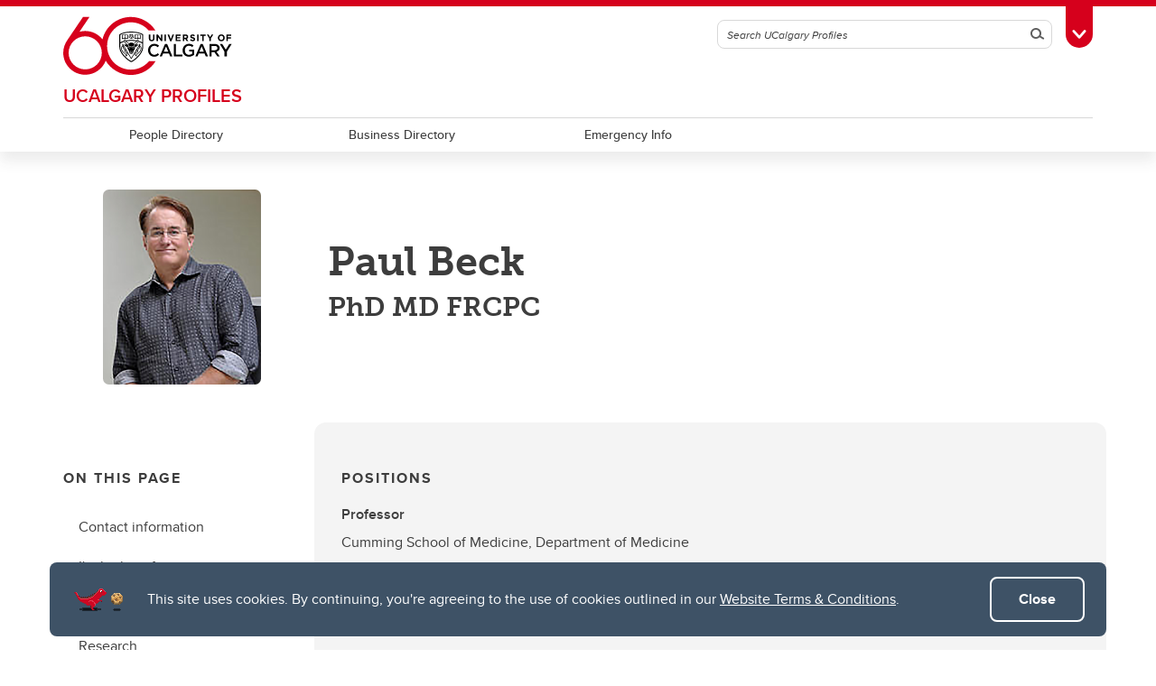

--- FILE ---
content_type: text/html; charset=UTF-8
request_url: https://profiles.ucalgary.ca/paul-beck
body_size: 11554
content:
<!DOCTYPE html>
<html lang="en" dir="ltr" prefix="og: https://ogp.me/ns#">
  <head>

              <script async src="https://www.googletagmanager.com/gtag/js?id=G-X4GN9Y4W7D"></script>
      <script>
        window.dataLayer = window.dataLayer || [];
        function gtag(){dataLayer.push(arguments);}
        gtag('js', new Date());
        gtag('config', 'G-X4GN9Y4W7D');
      </script>
    
              <script type="text/javascript">
        (function(c,l,a,r,i,t,y){
          c[a]=c[a]||function(){(c[a].q=c[a].q||[]).push(arguments)};
          t=l.createElement(r);t.async=1;t.src="https://www.clarity.ms/tag/"+i;
          y=l.getElementsByTagName(r)[0];y.parentNode.insertBefore(t,y);
        })(window, document, "clarity", "script", "tygme2nb0t");
      </script>
    
    <meta charset="utf-8" />
<link rel="canonical" href="https://profiles.ucalgary.ca/paul-beck" />
<meta property="og:site_name" content="UCalgary Profiles" />
<meta property="og:url" content="https://profiles.ucalgary.ca/paul-beck" />
<meta property="og:title" content="Paul Beck" />
<meta name="twitter:card" content="summary_large_image" />
<meta name="Generator" content="Drupal 10 (https://www.drupal.org)" />
<meta name="MobileOptimized" content="width" />
<meta name="HandheldFriendly" content="true" />
<meta name="viewport" content="width=device-width, initial-scale=1.0" />
<style>div#sliding-popup, div#sliding-popup .eu-cookie-withdraw-banner, .eu-cookie-withdraw-tab {background: #0779bf} div#sliding-popup.eu-cookie-withdraw-wrapper { background: transparent; } #sliding-popup h1, #sliding-popup h2, #sliding-popup h3, #sliding-popup p, #sliding-popup label, #sliding-popup div, .eu-cookie-compliance-more-button, .eu-cookie-compliance-secondary-button, .eu-cookie-withdraw-tab { color: #ffffff;} .eu-cookie-withdraw-tab { border-color: #ffffff;}</style>
<meta name="msapplication-TileColor" content="#FFFFFF" />
<meta name="theme-color" content="#FFFFFF" />
<link rel="icon" href="/themes/ucalgary/ucws_theme/favicon.ico" type="image/vnd.microsoft.icon" />
<link rel="apple-touch-icon" type="image/png" sizes="180x180" href="/themes/ucalgary/ucws_theme/apple-touch-icon.png" />
<link rel="icon" type="image/png" sizes="32x32" href="/themes/ucalgary/ucws_theme/favicon-32x32.png" />
<link rel="icon" type="image/png" sizes="16x16" href="/themes/ucalgary/ucws_theme/favicon-16x16.png" />
<link rel="manifest" href="/themes/ucalgary/ucws_theme/site.webmanifest" />
<script src="/sites/default/files/google_tag/gtm_tracking/google_tag.script.js?t7dcxd" defer></script>

          <title>Paul Beck | UCalgary Profiles | University of Calgary</title>
    
    <link rel="stylesheet" media="all" href="/sites/default/files/css/css_geqDpasOEXQl2Wee05OKSYnatgPnG-odG7xbSBP1KUY.css?delta=0&amp;language=en&amp;theme=ucws_theme&amp;include=[base64]" />
<link rel="stylesheet" media="print" href="/sites/default/files/css/css_Yh95hmpX4EkcFV-lh_HcoKpX1yYsFfvZLz1EB2M_iwU.css?delta=1&amp;language=en&amp;theme=ucws_theme&amp;include=[base64]" />
<link rel="stylesheet" media="all" href="/sites/default/files/css/css_kdjIhn0_RNIwzNQRV4Ky0qI3k91URt27cFJp0PiH10I.css?delta=2&amp;language=en&amp;theme=ucws_theme&amp;include=[base64]" />
<link rel="stylesheet" media="all" href="/sites/default/files/css/css_HThMRjjjBdJacN83vJlHXPDP1T3l00ItCuFMfeyOnUU.css?delta=3&amp;language=en&amp;theme=ucws_theme&amp;include=[base64]" />
<link rel="stylesheet" media="print" href="/sites/default/files/css/css_urCDrYMIgd-moqHaQWHH3ZDOCe896A-yx5aQAjfX-t4.css?delta=4&amp;language=en&amp;theme=ucws_theme&amp;include=[base64]" />
<link rel="stylesheet" media="all" href="/sites/default/files/css/css_eWwgRD361LWV8C8YNNMBna--7ix8JjzItnUD26W2-sE.css?delta=5&amp;language=en&amp;theme=ucws_theme&amp;include=[base64]" />
<link rel="stylesheet" media="all" href="https://use.typekit.net/yam6tmr.css" />
<link rel="stylesheet" media="all" href="/sites/default/files/css/css_M35Q6Lcx2_LPa6-Ze8TrzEkSYECQH3rg9D714ldKHk8.css?delta=7&amp;language=en&amp;theme=ucws_theme&amp;include=[base64]" />

    
  </head>
  <body class="group-menu pre-footer">
        <a href="#content" class="visually-hidden focusable skip-link">
      Skip to main content
    </a>
    <noscript><iframe src="https://www.googletagmanager.com/ns.html?id=GTM-N9PVBCD" height="0" width="0" style="display:none;visibility:hidden"></iframe></noscript>
          
<header class="ucalgary container-fluid">
        
    
    
    
            
  <div id="toolbox" class="row red-back">
    <div id="header-redline" class="red-back"><div></div></div>
    <div class="container">
      <div class="row controls">
        <div class="col-12">
                    <div id="desktop-search" class="row">
            <div class="col-12">
              <form id="search-desktop"
                    name="search-desktop"
                    role="form"
                    action="/sitesearch">
                <input type="hidden" name="scope" value="site" />
                <input type="hidden" name="m" value="dWN3c190aGVtZV9tYWluX21lbnU=" />
                <div class="btn-toolbar">
                  <div class="btn-group search-field">
                    <div class="input-group">
                      <input id="uc-desktop-global-search-field" name="as_q" type="text" autocomplete="off"
                             class="form-control" placeholder="Search UCalgary Profiles"
                             aria-label="Search UCalgary Profiles">
                      <span class="input-group-btn">
                        <button id="uc-desktop-global-search-submit" class="btn btn-search" type="submit">
                          <span class="visually-hidden">Search</span>
                          <span aria-hidden="true">
                            <span class="ucws-icon ucws-icon-search"></span>
                          </span>
                        </button>
                      </span>
                    </div>
                  </div>
                  <div class="btn-group">
                    <button id="toolbox-toggle"
                            class="btn btn-rounded btn-tab"
                            type="button">
                      <span class="visually-hidden">Toggle Toolbox</span>
                      <span aria-hidden="true">
                        <span class="ucws-icon ucws-icon-close"></span>
                        <span class="ucws-icon ucws-icon-chevron"></span>
                        <span class="ucws-icon ucws-icon-search"></span>
                      </span>
                    </button>
                  </div>
                </div>
              </form>
            </div>
          </div>
        </div>
      </div>
      <div class="row content">
        <div class="col-12">
                    <div id="mobile-search" class="row">
            <div class="col-12">
              <form id="search-mobile"
                    name="search-mobile"
                    role="form"
                    action="/sitesearch">
                <input type="hidden" name="scope" value="site" />
                <input type="hidden" name="m" value="dWN3c190aGVtZV9tYWluX21lbnU=" />
                <div class="btn-toolbar">
                  <div class="btn-group search-field">
                    <div class="input-group">
                      <input id="uc-mobile-global-search-field" name="as_q" type="text" autocomplete="off"
                             class="form-control show-toolbox" placeholder="Search UCalgary Profiles"
                             aria-label="Search UCalgary Profiles" tabindex="-1">
                      <span class="input-group-btn">
                        <button id="uc-mobile-global-search-submit" class="btn btn-search" type="submit">
                          <span class="visually-hidden">Search</span>
                          <span aria-hidden="true">
                            <span class="ucws-icon ucws-icon-search"></span>
                          </span>
                        </button>
                      </span>
                    </div>
                  </div>
                </div>
              </form>
            </div>
          </div>
                    <div id="quicklinks" class="row">
            <div class="col-12 col-lg-4 logins">
                                            <ul>
                                       <li>
                      <a href="https://my.ucalgary.ca/">My UCalgary</a>
                    </li>
                                       <li>
                      <a href="https://mail.ucalgary.ca/">Webmail</a>
                    </li>
                                       <li>
                      <a href="https://www.ucalgary.ca/it/">IT</a>
                    </li>
                                       <li>
                      <a href="https://d2l.ucalgary.ca/">D2L</a>
                    </li>
                                       <li>
                      <a href="https://www.ucalgary.ca/iriss/">IRISS</a>
                    </li>
                                       <li>
                      <a href="https://myfacilities.ucalgary.ca/">ARCHIBUS</a>
                    </li>
                                  </ul>
                          </div>
            <div class="col-12 col-lg-8 links">
                                            <ul>
                                                                                                      <li>
                        <a href="https://www.ucalgary.ca/hr/">People and Culture</a>
                      </li>
                                                                                                                          <li>
                        <a href="https://library.ucalgary.ca/">Library</a>
                      </li>
                                                                                                                          <li>
                        <a href="https://www.godinos.com/">Go Dinos</a>
                      </li>
                                                                                                                          <li>
                        <a href="https://csprd.my.ucalgary.ca/psp/csprd/EMPLOYEE/SA/c/COMMUNITY_ACCESS.CLASS_SEARCH.GBL?public=yes/">Class Schedule</a>
                      </li>
                                                                                                                          <li>
                        <a href="https://profiles.ucalgary.ca/">UCalgary Directory</a>
                      </li>
                                                                                                                          <li>
                        <a href="https://conted.ucalgary.ca/">Continuing Education</a>
                      </li>
                                                                                                                          <li>
                        <a href="https://careers.ucalgary.ca/">Careers</a>
                      </li>
                                                                                                                          <li>
                        <a href="https://www.calgarybookstore.ca/">Bookstore</a>
                      </li>
                                                                                                                          <li>
                        <a href="https://www.ucalgary.ca/activeliving/">Active Living</a>
                      </li>
                                                                                                                          <li>
                        <a href="https://calendar.ucalgary.ca/">Academic Calendar</a>
                      </li>
                                                                                                                          <li>
                        <a href="https://www.ucalgary.ca/map/">UCalgary Maps</a>
                      </li>
                                                                                                                          <li class="dropdown">
                        <a class="dropdown-toggle" data-bs-toggle="dropdown" aria-haspopup="true" aria-expanded="false" href="#">
                          Faculty Websites <span class="ucws-icon ucws-icon-chevron"></span>
                        </a>
                        <ul class="dropdown-menu dropdown-menu-end">
                                                    <li class="close-dropdown">
                            <span class="close-icon">
                              <span class="visually-hidden">Close Faculty Websites List</span>
                              <span aria-hidden="true">
                                <span class="ucws-icon ucws-icon-chevron"></span>
                              </span>
                            </span>
                            <span class="notice">Viewing: <span>Faculty Websites</span></span>
                          </li>
                                                      <li>
                              <a href="https://cumming.ucalgary.ca/">Cumming School of Medicine</a>
                            </li>
                                                      <li>
                              <a href="https://arts.ucalgary.ca/">Faculty of Arts</a>
                            </li>
                                                      <li>
                              <a href="https://grad.ucalgary.ca/">Faculty of Graduate Studies</a>
                            </li>
                                                      <li>
                              <a href="https://www.ucalgary.ca/knes/">Faculty of Kinesiology</a>
                            </li>
                                                      <li>
                              <a href="https://law.ucalgary.ca/">Faculty of Law</a>
                            </li>
                                                      <li>
                              <a href="https://nursing.ucalgary.ca/">Faculty of Nursing</a>
                            </li>
                                                      <li>
                              <a href="https://science.ucalgary.ca/">Faculty of Science</a>
                            </li>
                                                      <li>
                              <a href="https://fsw.ucalgary.ca/">Faculty of Social Work</a>
                            </li>
                                                      <li>
                              <a href="https://vet.ucalgary.ca/">Faculty of Veterinary Medicine</a>
                            </li>
                                                      <li>
                              <a href="https://haskayne.ucalgary.ca/">Haskayne School of Business</a>
                            </li>
                                                      <li>
                              <a href="https://sapl.ucalgary.ca/">School of Architecture, Planning and Landscape</a>
                            </li>
                                                      <li>
                              <a href="https://spp.ucalgary.ca/">School of Public Policy</a>
                            </li>
                                                      <li>
                              <a href="https://schulich.ucalgary.ca/">Schulich School of Engineering</a>
                            </li>
                                                      <li>
                              <a href="https://werklund.ucalgary.ca/">Werklund School of Education</a>
                            </li>
                                                  </ul>
                      </li>
                                                      </ul>
                          </div>
          </div>
        </div>
      </div>
    </div>
  </div>
      
  <div id="navigation" class="row group">
    <div class="container uc-logo-container">
      <div class="row">
        <div class="col-12">
          <div class="uc-logo">
                                        <a href="https://www.ucalgary.ca"><img src="/themes/ucalgary/ucws_theme/images/UCalgary.svg" width="215" height="88" alt="University of Calgary"></a>
                      </div>
        </div>
      </div>
    </div>
          <div class="container uc-nav-container">
        <div class="row menus">
          <div class="col-12">
            <div id="uc-menu">
              <button type="button"
                      id="hamburger"
                      class="hamburger hamburger-htx">
                <span class="visually-hidden">Toggle Navigation</span>
                <span aria-hidden="true"></span>
              </button>
              <div class="uc-menu-wrapper">
                                                                        <ul class="uc-menu-id">
                                                              <li class="group">
                                                  <a href="/">UCalgary Profiles</a>                                               </li>
                                                                              </ul>
                                                      


  
                
            
        
            
    
            
    
            
    
    
            
            
    
            
            
    
            
            
    
        
    <ul class="level1 uc-menu">

            
            
                  
                
        
        
          <li class="uc-main-menu">
                                      <a href="/people-directory" title="A list of UCalgary-affiliated people" data-drupal-link-system-path="node/49">People Directory</a>
                                      

            
        
        </li>

      
                
        
        
          <li class="uc-main-menu">
                                      <a href="/business-directory" title="A list of UCalgary-affiliated organizations" data-drupal-link-system-path="node/27364">Business Directory</a>
                                      

            
        
        </li>

      
                
        
        
          <li class="uc-main-menu">
                                      <a href="https://www.ucalgary.ca/hr/campus-resources">Emergency Info</a>
                                      
  

            
        
        </li>

      
            
    </ul>
  



              </div>
            </div>
          </div>
        </div>
      </div>
      </div>
  </header>

<main id="content" class="ucalgary">
      <div class="rex-loading"></div>       <div data-drupal-messages-fallback class="hidden"></div>  


                  
<div id="profile-container" class="container-fluid layout profile-layout-container col1">
  <div class="row">
    <div class="layout-col col1 layout-12 col-12">
      <div class="container-fluid block top full-bleed ucws-profile">
        <div id="profile-header" class="row header-row header_format_1">
          <div class="bg-image">
                      </div>
          <div class="col-12 title-container">
            <div class="row title-row">
              <div class="col-md-3 image-column">
                <div class="image-wrapper">
                                                                                                                      <img data-profile-src="/sites/default/files/styles/ucws_profile_picture/public/2022-06/paul-beck_0.png?itok=lDsX_lWv" class="img-fluid" loading="eager" src="/sites/default/files/styles/ucws_profile_picture/public/2022-06/paul-beck_0.png?itok=lDsX_lWv" width="260" height="320" alt="Paul Beck" />


                                  </div>
              </div>
              <div class="col-md-9 name-column">
                <h1>Paul Beck</h1>
                <div class="title-credential"> PhD MD FRCPC</div>
                              </div>
            </div>
          </div>
        </div>
        <div id="profile-content" class="row content-row">
          <div class="container">
            <div class="row">
              <div class="col-md-3 main-sidebar-column">
                                      <div class="login-wrapper d-none d-md-block">
      <p>
        <strong>Are you the profile owner?</strong><br>
        <a href="https://profiles.ucalgary.ca/user/login?destination=/paul-beck">Login to edit.</a>
      </p>
    </div>
  
                                                  <div id="sidebar-nav" class="subnav-wrapper d-none d-md-block">
                    <nav class="navbar">
                      <p class="navbar-brand uppercase"><a href="#top" role="button">On This Page</a></p>
                      <nav class="nav">
                                                                          <a class="nav-link" href="#contact" role="button">Contact information</a>
                                                  <a class="nav-link" href="#looking" role="button">I&#039;m looking for...</a>
                                                  <a class="nav-link" href="#background" role="button">Background</a>
                                                  <a class="nav-link" href="#research" role="button">Research</a>
                                                  <a class="nav-link" href="#awards" role="button">Awards</a>
                                                  <a class="nav-link" href="#publications" role="button">Publications</a>
                                                  <a class="nav-link" href="#more-information" role="button">More Information</a>
                                              </nav>
                    </nav>
                  </div>
                              </div>
              <div class="col-md-9 main-content-column" data-bs-spy="scroll" data-bs-target="#sidebar-nav" data-bs-offset="0" tabindex="0">

                                  <section id="jobs">
                    <div class="row profile-section jobs-container">
                                              <div class="col-sm-6 col-md-12 col-lg-6 positions">
                          <h3 class="uppercase">Positions</h3>
                                                            <div class="job">
      <p class="title">Professor</p>
              <p class="unit-department">Cumming School of Medicine, Department of Medicine</p>
          </div>
  
                                                            <div class="job">
      <p class="title">Full Member</p>
              <p class="unit-department">Inflammation Research Network</p>
          </div>
  
                                                            <div class="job">
      <p class="title">Full Member</p>
              <p class="unit-department">The Calvin, Phoebe and Joan Snyder Institute for Chronic Diseases</p>
          </div>
  
                                                  </div>
                                                                </div>
                  </section>
                
                                  <section id="contact">
                    <div class="row profile-section contact-container">
                      <div class="col-12">
                        <h3 class="profile-header">Contact information</h3>
                        <div class="row">
                                                      <div class="contact-section col-sm-6 col-md-6 col-lg-4">
                              <p class="title uppercase">Email</p>
                                <a href="mailto:plbeck@ucalgary.ca">plbeck@ucalgary.ca</a>
                            </div>
                                                                                                          <div class="contact-section col-sm-6 col-md-6 col-lg-4">
                              <p class="title uppercase">Phone number</p>
                              <p>
                                                                                                                                      Office: <a href="tel:403.220.8389">403.220.8389</a>
                                                                                                </p>
                            </div>
                                                                                                                                </div>
                      </div>
                    </div>
                  </section>
                
                                  <section id="looking">
                    <div class="row profile-section looking-for-container">
                      <div class="col-12">
                        <h3 class="profile-header">I&#039;m looking for...</h3>
                                                                              <div class="row">
                                                    <div class="col-lg-6">
                            <h4>
                              <span class="icon icomoon ucws-school-and-education-book-08-line" aria-hidden="true"></span>
                              Learning opportunities
                            </h4>
                                                          <div class="description">
                                <p>Looking for new trainees starting in the fall of 2022</p>
                              </div>
                                                      </div>
                                                      </div>
                                                                        </div>
                    </div>
                  </section>
                
                                  <section id="background">
                    <div class="row profile-section background-container">
                      <div class="col-12">
                        <h3 class="profile-header">Background</h3>
                                                  <div class="background-row row">
                                                          <div class="col-lg-8 background-col educational-background-row">
                                                                                                  <h4 class="uppercase">Educational Background</h4>
                                                                      <p class="educational-background">
                                                                              <span class="credential">
                                          MD
                                        </span>
                                                                                                                    <span class="discipline">
                                          Medicine,
                                        </span>
                                                                                                                    <span class="institution">
                                          University of Calgary,
                                        </span>
                                                                                                                    <span class="year">
                                          1990
                                        </span>
                                                                          </p>
                                                                      <p class="educational-background">
                                                                              <span class="credential">
                                          PhD
                                        </span>
                                                                                                                    <span class="discipline">
                                          Biological Sciences,
                                        </span>
                                                                                                                    <span class="institution">
                                          Queen&#039;s University,
                                        </span>
                                                                                                                    <span class="year">
                                          1987
                                        </span>
                                                                          </p>
                                                                      <p class="educational-background">
                                                                              <span class="credential">
                                          B.Sc.
                                        </span>
                                                                                                                    <span class="discipline">
                                          Biological Sciences,
                                        </span>
                                                                                                                    <span class="institution">
                                          Queen&#039;s University,
                                        </span>
                                                                                                                    <span class="year">
                                          1984
                                        </span>
                                                                          </p>
                                                                      <p class="educational-background">
                                                                              <span class="credential">
                                          Internal Medine and Gastroenterology Fellowship 
                                        </span>
                                                                                                                    <span class="discipline">
                                          Fellowship ,
                                        </span>
                                                                                                                    <span class="institution">
                                          University of Calgary ,
                                        </span>
                                                                                                                    <span class="year">
                                          1996
                                        </span>
                                                                          </p>
                                                                      <p class="educational-background">
                                                                              <span class="credential">
                                          Post doctoral fellowship, IBD/molecular biology 
                                        </span>
                                                                                                                    <span class="discipline">
                                          Post Doc,
                                        </span>
                                                                                                                    <span class="institution">
                                          Massachusetts General Hosptial, Harvard ,
                                        </span>
                                                                                                                    <span class="year">
                                          1999
                                        </span>
                                                                          </p>
                                                                                                </div>
                                                                                      <div class="col-lg-4">
                                <div class="row">
                                                                      <div class="col-12 profile-file-container cv-file">
                                      <div class="profile-file icon"></div>
                                      <p><a href="/sites/default/files/2022-06/UofC%20PBCV%202022.05.16.pdf">Paul Beck CV </a></p>
                                    </div>
                                                                  </div>
                              </div>
                                                      </div>
                                                                      </div>
                    </div>
                  </section>
                
                                  <section id="research">
                    <div class="row profile-section research-container">
                      <div class="col-12 research-items">
                        <h3 class="profile-header">Research</h3>
                                                  <div class="row">
                            <div class="col-12 research-header">
                              <h4 class="uppercase">Areas of Research</h4>
                            </div>
                            <div class="col-12">
                              <div class="row">
                                                                                                      <div class="col-12 research-title">
                                      Defining mechanisms involved in the development of IBD and how the gastrointestinal tract heals itself after injury.
                                    </div>
                                    <div class="col-12 research-area">
                                      <p>The lining of the gastrointestinal tract is commonly injured in every day life by insults such as arthritis medications, bacteria, viruses acid and others. Why this injury occurs more commonly in some and causes more problems is unclear. However, it appears that some people are susceptible to injury where others fail to heal the injury and likely IBD is a result of increased susceptibility to injury and failure to properly heal following injury. By using both animal models of colitis as well as tissue culture models the goal of my research is to determine factors that protect the gastrointestinal tract from injury and/or improve tissue repair after injury. By determining which factors may be involved in these processes one can develop strategies aimed at treating IBD with the ultimate goal of finding a cure for this group of devastating diseases.</p>
                                    </div>
                                                                                                </div>
                            </div>
                          </div>
                                                                          <div class="row">
                            <div class="col-md-4 research-header">
                              <h4 class="uppercase">Participation in university strategic initiatives</h4>
                            </div>
                            <div class="col-md-8">
                              <div class="row">
                                                                  <div class="col-12 col-lg-6 research-theme">
                                    <div class="research-theme-icon icon ucws-more-info-experiment"></div>
                                    <p><a href="https://www.ucalgary.ca/iicd/">Infections, Inflammations and Chronic Diseases (2015-2021)</a></p>
                                  </div>
                                                                                                                                  </div>
                            </div>
                          </div>
                                              </div>
                    </div>
                  </section>
                
                
                
                                  <section id="awards">
                    <div class="row profile-section awards-container">
                      <div class="col-12">
                        <h3 class="profile-header">Awards</h3>
                                                
                                                  <ul>
                                                          <li class="award">
                                                                  <span class="title">
                                    Top Clinical Teacher,
                                  </span>
                                                                                                  <span class="organization">
                                     University of Calgary.
                                  </span>
                                                                                                  <span class="year">
                                    2017
                                  </span>
                                                              </li>
                                                          <li class="award">
                                                                  <span class="title">
                                    Tier 1 Canada Research Chair in Precision Medicine,
                                  </span>
                                                                                                                                  <span class="year">
                                    2020
                                  </span>
                                                              </li>
                                                          <li class="award">
                                                                  <span class="title">
                                    Killam Professorship, University of Calgary, for overall excellence,
                                  </span>
                                                                                                                                  <span class="year">
                                    2015
                                  </span>
                                                              </li>
                                                          <li class="award">
                                                                  <span class="title">
                                    Canadian Association of Gastroenterology Research Excellence Award,
                                  </span>
                                                                                                                                  <span class="year">
                                    2015
                                  </span>
                                                              </li>
                                                          <li class="award">
                                                                  <span class="title">
                                    University of Calgary Alumni of Distinction, Awarded for Excellence in Mentoring,
                                  </span>
                                                                                                                                  <span class="year">
                                    2014
                                  </span>
                                                              </li>
                                                          <li class="award">
                                                                  <span class="title">
                                    Alberta Society of Gastroenterology Distinguished Research Award,
                                  </span>
                                                                                                                                  <span class="year">
                                    2013
                                  </span>
                                                              </li>
                                                          <li class="award">
                                                                  <span class="title">
                                    Canadian Association of Gastroenterology Visiting Research Professor Award,
                                  </span>
                                                                                                                                  <span class="year">
                                    2013
                                  </span>
                                                              </li>
                                                          <li class="award">
                                                                  <span class="title">
                                    van de Sande Distinguished Achievement Award for Mentoring,
                                  </span>
                                                                                                  <span class="organization">
                                    Department of Medicine, University of Calgary.
                                  </span>
                                                                                                  <span class="year">
                                    2012
                                  </span>
                                                              </li>
                                                          <li class="award">
                                                                  <span class="title">
                                    International AGA Research Mentor Award,
                                  </span>
                                                                                                  <span class="organization">
                                    American Gastroenterology Association Institute Council Immunology, Microbiology and Inflammatory Bowel Disease Section.
                                  </span>
                                                                                                  <span class="year">
                                    2012
                                  </span>
                                                              </li>
                                                          <li class="award">
                                                                  <span class="title">
                                    Watanabe Distinguished Achievement Award for overall excellence,
                                  </span>
                                                                                                  <span class="organization">
                                    University of Calgary, Faculty of Medicine.
                                  </span>
                                                                                                  <span class="year">
                                    2011
                                  </span>
                                                              </li>
                                                          <li class="award">
                                                                  <span class="title">
                                    Outstanding Achievement Award for the individual that has contributed the most to the Division of Gastroenterology,
                                  </span>
                                                                                                  <span class="organization">
                                    University of Calgary.
                                  </span>
                                                                                                  <span class="year">
                                    2011
                                  </span>
                                                              </li>
                                                          <li class="award">
                                                                  <span class="title">
                                    Outstanding Clinician Award at the Foothills Hospital,
                                  </span>
                                                                                                  <span class="organization">
                                    Foothills Hospital Medical Staff .
                                  </span>
                                                                                                  <span class="year">
                                    2011
                                  </span>
                                                              </li>
                                                          <li class="award">
                                                                  <span class="title">
                                    Awarded as co-founder of Arch Biopartners. $6.7 million from the department of Innovation, Science and Economic Development (ISED) to support the Phase II development of Metablok (LSALT Peptide), the Company’s therapeutic drug candidate to prevent organ i,
                                  </span>
                                                                                                  <span class="organization">
                                    Government of Canada. December.
                                  </span>
                                                                                                  <span class="year">
                                    2020
                                  </span>
                                                              </li>
                                                          <li class="award">
                                                                  <span class="title">
                                    Awarded the Deans Mentorship Award for having a student publish a paper in a high impact journal (&gt;10), Mr Jeff Ng and Dr Simon Hirota,
                                  </span>
                                                                                                  <span class="organization">
                                    University of Calgary.
                                  </span>
                                                                                                  <span class="year">
                                    2011
                                  </span>
                                                              </li>
                                                      </ul>
                                              </div>
                    </div>
                  </section>
                
                                  <section id="publications">
                    <div class="row profile-section publications-container">
                      <div class="col-12">
                        <h3 class="profile-header">Publications</h3>
                                                
                                                                                                                                                                                                                                                                                                                                                                                                                                                                                                                                                                                                                                              
                                                                          <div class="publication-external-links-container">
                                                          <div class="external-link">
                                <p><a href="http://www.ncbi.nlm.nih.gov/entrez/query.fcgi?cmd=search&amp;db=PubMed&amp;term=beck%20pl">PubMed</a></p>
                              </div>
                                                          <div class="external-link">
                                <p><a href="https://scholar.google.ca/citations?hl=en&amp;user=dyMbGfYAAAAJ&amp;view_op=list_works">Google Scholar</a></p>
                              </div>
                                                      </div>
                                              </div>
                    </div>
                  </section>
                
                
                                  <section id="more-information">
                    <div class="row profile-section more-information-container">
                      <div class="col-12">
                        <h3 class="profile-header">More Information</h3>
                        
                              <div class="subsection-accordion-items">
      <div class="subsection-accordion-item-group" id="subsection-accordion1845802768" role="tablist" aria-multiselectable="true">
                            <div class="subsection-accordion-item">
            <div class="subsection-accordion-item-heading" role="tab" id="heading605604559">
              <h4 class="subsection-accordion-item-title">
                <a class="collapsed"
                   role="button"
                   data-bs-toggle="collapse"
                   href="#collapse605604559"
                   aria-expanded="true"
                   aria-controls="collapse605604559">In the Lab
                  <span aria-hidden="true">
                    <span class="ucws-icon ucws-icon-chevron"></span>
                  </span>
                </a>
              </h4>
            </div>
            <div id="collapse605604559" class="subsection-accordion-item-collapse collapse" role="tabpanel" aria-labelledby="heading605604559">
              <div class="subsection-accordion-item-body">
                <p><strong>Annie Li</strong><br>Lab Manager<br><a href="mailto:yali@ucalgary.ca">yali@ucalgary.ca</a></p>
                              </div>
            </div>
          </div>
                            <div class="subsection-accordion-item">
            <div class="subsection-accordion-item-heading" role="tab" id="heading1574568233">
              <h4 class="subsection-accordion-item-title">
                <a class="collapsed"
                   role="button"
                   data-bs-toggle="collapse"
                   href="#collapse1574568233"
                   aria-expanded="true"
                   aria-controls="collapse1574568233">Administrative Assistant
                  <span aria-hidden="true">
                    <span class="ucws-icon ucws-icon-chevron"></span>
                  </span>
                </a>
              </h4>
            </div>
            <div id="collapse1574568233" class="subsection-accordion-item-collapse collapse" role="tabpanel" aria-labelledby="heading1574568233">
              <div class="subsection-accordion-item-body">
                <p><strong>Lucia Wang</strong><br>HRIC 1AA20<br>Email: <a href="mailto:wangl@ucalgary.ca">wangl@ucalgary.ca</a><br>Phone: 403.220.8389</p>
                              </div>
            </div>
          </div>
              </div>
    </div>
  
                      </div>
                    </div>
                  </section>
                
              </div>
              <div class="col-12">
                                      <div class="login-wrapper d-block d-md-none">
      <p>
        <strong>Are you the profile owner?</strong><br>
        <a href="https://profiles.ucalgary.ca/user/login?destination=/paul-beck">Login to edit.</a>
      </p>
    </div>
  
              </div>
            </div>
          </div>
        </div>
      </div>
    </div>
  </div>
</div>







  </main>

<footer class="ucalgary container-fluid">
    
  <div id="pre-footer"  class="row">
        
    
          
              



  


<div id="pre-footer-redline" class="red-back"><div></div></div>

  <div class="container">
    <div class="row">
      <div id="pre-footer-deets" class="col-12">

                  <p class="icon">
            <span aria-hidden="true">
              <img class="svg ucws-icon information" src="/modules/ucalgary/ucws_common/ucws_section_information/templates/images/icon-question-round.svg" alt="Information">
            </span>
          </p>
        
                  <p class="title">UCalgary Profiles</p>
        
                  <ul class="links">
                          <li><a href="https://profiles.ucalgary.ca/logging-in-and-editing-profiles">System help</a></li>
                      </ul>
        
      </div>
            <div id="pre-footer-line" class="col-12"><div></div></div>
    </div>
  </div>



      </div>


        
    
  <div id="footer" class="row">
    <div id="footer-redline" class="red-back"><div></div></div>
    <div class="container">
      <div class="row">
        <div id="footer-special" class="col-lg-4 order-lg-2">
                      <a href="https://ucalgary.ca/startsomething">
              <img src="/themes/ucalgary/ucws_theme/images/start-something.svg" width="320" height="35" alt="Start Something">
            </a>
                  </div>
        <div id="footer-links" class="col-lg-4 order-lg-1">
          <ul class="social">
                                          <li>
                  <a class="btn-social" href="https://www.facebook.com/universityofcalgary" target="_blank">
                    <img class="svg ucws-social-icon facebook"
                         src="/themes/ucalgary/ucws_theme/images/social-icon-facebook-round.svg"
                         alt="Facebook">
                  </a>
                </li>
                              <li>
                  <a class="btn-social" href="https://www.twitter.com/ucalgary" target="_blank">
                    <img class="svg ucws-social-icon x"
                         src="/themes/ucalgary/ucws_theme/images/social-icon-x-round.svg"
                         alt="X">
                  </a>
                </li>
                              <li>
                  <a class="btn-social" href="https://www.linkedin.com/company/university-of-calgary" target="_blank">
                    <img class="svg ucws-social-icon linkedin"
                         src="/themes/ucalgary/ucws_theme/images/social-icon-linkedin-round.svg"
                         alt="LinkedIn">
                  </a>
                </li>
                              <li>
                  <a class="btn-social" href="https://www.instagram.com/ucalgary" target="_blank">
                    <img class="svg ucws-social-icon instagram"
                         src="/themes/ucalgary/ucws_theme/images/social-icon-instagram-round.svg"
                         alt="Instagram">
                  </a>
                </li>
                              <li>
                  <a class="btn-social" href="https://www.youtube.com/c/UCalgaryCa" target="_blank">
                    <img class="svg ucws-social-icon youtube"
                         src="/themes/ucalgary/ucws_theme/images/social-icon-youtube-round.svg"
                         alt="YouTube">
                  </a>
                </li>
                                    </ul>
          <p class="legalese">
                          <a href="https://www.ucalgary.ca/website-terms-conditions">Website Terms &amp; Conditions</a><br>
              <a href="https://www.ucalgary.ca/legal-services/university-policies-procedures/privacy-policy">Privacy Policy</a><br>
              <a href="https://ucalgarysurvey.qualtrics.com/SE/?SID=SV_2lcAqNmIryzHpZ3" target="_blank">Website feedback</a>
                      </p>
        </div>
        <div id="footer-deets" class="col-lg-4 order-lg-3">
          <p class="address">
                          University of Calgary<br>
              2500 University Drive NW<br>
              Calgary Alberta <span class="postal-code">T2N 1N4</span><br>
              CANADA
                      </p>
          <p class="copyright">
                          Copyright &copy; 2026
                      </p>
        </div>
        <div id="footer-line" class="col-12 order-lg-3"><div></div></div>
        <div id="land-acknowledgment" class="col-12 order-lg-3">
          <p>The University of Calgary, located in the heart of Southern Alberta, both acknowledges and pays tribute
            to the traditional territories of the peoples of Treaty 7, which include the Blackfoot Confederacy
            (comprised of the Siksika, the Piikani, and the Kainai First Nations), the Tsuut’ina First Nation,
            and the Stoney Nakoda (including Chiniki, Bearspaw, and Goodstoney First Nations). The city of Calgary
            is also home to the Métis Nation within Alberta (including Nose Hill Métis District 5 and Elbow Métis
            District 6).</p>
          <p>The University of Calgary is situated on land Northwest of where the Bow River meets the Elbow River,
            a site traditionally known as Moh’kins’tsis to the Blackfoot, Wîchîspa to the Stoney Nakoda, and
            Guts’ists’i to the Tsuut’ina. On this land and in this place we strive to learn together, walk
            together, and grow together &ldquo;in a good way.&rdquo;</p>
        </div>
      </div>
    </div>
  </div>
  </footer>

  
    
    
    <script type="application/json" data-drupal-selector="drupal-settings-json">{"path":{"baseUrl":"\/","pathPrefix":"","currentPath":"node\/7881","currentPathIsAdmin":false,"isFront":false,"currentLanguage":"en"},"pluralDelimiter":"\u0003","suppressDeprecationErrors":true,"clientside_validation_jquery":{"validate_all_ajax_forms":2,"force_validate_on_blur":false,"force_html5_validation":false,"messages":{"required":"This field is required.","remote":"Please fix this field.","email":"Please enter a valid email address.","url":"Please enter a valid URL.","date":"Please enter a valid date.","dateISO":"Please enter a valid date (ISO).","number":"Please enter a valid number.","digits":"Please enter only digits.","equalTo":"Please enter the same value again.","maxlength":"Please enter no more than {0} characters.","minlength":"Please enter at least {0} characters.","rangelength":"Please enter a value between {0} and {1} characters long.","range":"Please enter a value between {0} and {1}.","max":"Please enter a value less than or equal to {0}.","min":"Please enter a value greater than or equal to {0}.","step":"Please enter a multiple of {0}."}},"colorbox":{"opacity":"0.85","current":"{current} of {total}","previous":"\u00ab Prev","next":"Next \u00bb","close":"Close","maxWidth":"98%","maxHeight":"98%","fixed":true,"mobiledetect":false,"mobiledevicewidth":null},"data":{"extlink":{"extTarget":true,"extTargetNoOverride":false,"extNofollow":false,"extNoreferrer":false,"extFollowNoOverride":false,"extClass":"0","extLabel":"(link is external)","extImgClass":false,"extSubdomains":false,"extExclude":"","extInclude":"(.*\\.pdf)|(iac01\\.*)|(homepages\\.*)|(www2\\.*)|(people\\.ucalgary\\.ca\\~*)|(webapps2\\.ucalgary\\.ca\\~*)|(webapps3\\.ucalgary\\.ca\\~*)|(webapp6\\.ucalgary\\.ca\\~*)|(csh\\.ucalgary\\.ca\\~*)|(d2l\\.ucalgary\\.ca\\~*)","extCssExclude":"","extCssExplicit":"","extAlert":false,"extAlertText":"This link will take you to an external web site. We are not responsible for their content.","mailtoClass":"0","mailtoLabel":"(link sends email)","extUseFontAwesome":false,"extIconPlacement":"append","extFaLinkClasses":"fa fa-external-link","extFaMailtoClasses":"fa fa-envelope-o","whitelistedDomains":null}},"eu_cookie_compliance":{"cookie_policy_version":"1.0.0","popup_enabled":true,"popup_agreed_enabled":false,"popup_hide_agreed":false,"popup_clicking_confirmation":false,"popup_scrolling_confirmation":false,"popup_html_info":"\u003Cdiv aria-labelledby=\u0022popup-text\u0022  class=\u0022eu-cookie-compliance-banner eu-cookie-compliance-banner-info eu-cookie-compliance-banner--default\u0022\u003E\n  \u003Cdiv class=\u0022popup-content info eu-cookie-compliance-content\u0022\u003E\n        \u003Cdiv id=\u0022popup-text\u0022 class=\u0022eu-cookie-compliance-message\u0022 role=\u0022document\u0022\u003E\n      \u003Cp\u003EThis site uses cookies. By continuing, you\u0027re agreeing to the use of cookies outlined in our \u003Ca href=\u0022https:\/\/www.ucalgary.ca\/website-terms-conditions\u0022\u003EWebsite Terms \u0026amp; Conditions\u003C\/a\u003E.\u003C\/p\u003E\n          \u003C\/div\u003E\n\n    \n    \u003Cdiv id=\u0022popup-buttons\u0022 class=\u0022eu-cookie-compliance-buttons\u0022\u003E\n            \u003Cbutton type=\u0022button\u0022 class=\u0022agree-button eu-cookie-compliance-default-button\u0022\u003EClose\u003C\/button\u003E\n          \u003C\/div\u003E\n  \u003C\/div\u003E\n\u003C\/div\u003E","use_mobile_message":false,"mobile_popup_html_info":"\u003Cdiv aria-labelledby=\u0022popup-text\u0022  class=\u0022eu-cookie-compliance-banner eu-cookie-compliance-banner-info eu-cookie-compliance-banner--default\u0022\u003E\n  \u003Cdiv class=\u0022popup-content info eu-cookie-compliance-content\u0022\u003E\n        \u003Cdiv id=\u0022popup-text\u0022 class=\u0022eu-cookie-compliance-message\u0022 role=\u0022document\u0022\u003E\n      \n          \u003C\/div\u003E\n\n    \n    \u003Cdiv id=\u0022popup-buttons\u0022 class=\u0022eu-cookie-compliance-buttons\u0022\u003E\n            \u003Cbutton type=\u0022button\u0022 class=\u0022agree-button eu-cookie-compliance-default-button\u0022\u003EClose\u003C\/button\u003E\n          \u003C\/div\u003E\n  \u003C\/div\u003E\n\u003C\/div\u003E","mobile_breakpoint":768,"popup_html_agreed":false,"popup_use_bare_css":false,"popup_height":"auto","popup_width":"100%","popup_delay":1000,"popup_link":"https:\/\/www.ucalgary.ca\/website-terms-conditions","popup_link_new_window":true,"popup_position":false,"fixed_top_position":true,"popup_language":"en","store_consent":true,"better_support_for_screen_readers":true,"cookie_name":"","reload_page":false,"domain":"","domain_all_sites":false,"popup_eu_only":false,"popup_eu_only_js":false,"cookie_lifetime":100,"cookie_session":null,"set_cookie_session_zero_on_disagree":null,"disagree_do_not_show_popup":false,"method":"default","automatic_cookies_removal":false,"allowed_cookies":"","withdraw_markup":"\u003Cbutton type=\u0022button\u0022 class=\u0022eu-cookie-withdraw-tab\u0022\u003E\u003C\/button\u003E\n\u003Cdiv aria-labelledby=\u0022popup-text\u0022 class=\u0022eu-cookie-withdraw-banner\u0022\u003E\n  \u003Cdiv class=\u0022popup-content info eu-cookie-compliance-content\u0022\u003E\n    \u003Cdiv id=\u0022popup-text\u0022 class=\u0022eu-cookie-compliance-message\u0022 role=\u0022document\u0022\u003E\n      \n    \u003C\/div\u003E\n    \u003Cdiv id=\u0022popup-buttons\u0022 class=\u0022eu-cookie-compliance-buttons\u0022\u003E\n      \u003Cbutton type=\u0022button\u0022 class=\u0022eu-cookie-withdraw-button \u0022\u003E\u003C\/button\u003E\n    \u003C\/div\u003E\n  \u003C\/div\u003E\n\u003C\/div\u003E","withdraw_enabled":false,"reload_options":null,"reload_routes_list":null,"withdraw_button_on_info_popup":false,"cookie_categories":[],"cookie_categories_details":[],"enable_save_preferences_button":true,"cookie_value_disagreed":"0","cookie_value_agreed_show_thank_you":"1","cookie_value_agreed":"2","containing_element":"body","settings_tab_enabled":null,"olivero_primary_button_classes":"","olivero_secondary_button_classes":"","close_button_action":"","open_by_default":true,"modules_allow_popup":true,"hide_the_banner":false,"geoip_match":true,"unverified_scripts":[]},"user":{"uid":0,"permissionsHash":"25582b245e688056607158e44541a228f254709470319e6eb4932e7a9dda46c8"}}</script>
<script src="/sites/default/files/js/js_7ptdhmfwE7LQdq-1NhB5cU_yJpC7ZUhAacnWAf26iaw.js?scope=footer&amp;delta=0&amp;language=en&amp;theme=ucws_theme&amp;include=eJxtilkOwjAMRC8U8JEixxhhxbGjLKLH70IlkOjXvHkz5Oot-QJiMgLPSO5ZeItSVdCI4UoGXoaKZXi0WVHvZw2T3j3W5k_R417c4MJ9fgOTMnwxJuxC5_biwpDUKfdfs-MNldv4s4VtrorjUkM"></script>

  </body>
</html>


--- FILE ---
content_type: text/css
request_url: https://profiles.ucalgary.ca/sites/default/files/css/css_kdjIhn0_RNIwzNQRV4Ky0qI3k91URt27cFJp0PiH10I.css?delta=2&language=en&theme=ucws_theme&include=eJx1U-1uwzAIfKGkeaSK2CRGwWD5o13ffk7SaZtC_9gCjuPAGNvdqW6E_YqJCcThhIbz7nGBxnXAr8ok2-RzS8C3tzlEcirTcd4W-Gc29ywjCEXg_fajQG0Zr5i5FRIsJ2gh2eteUS6g25hKNUKsNeCZD851Ks2E5Qr0WGiVA-dppQp8xWDUultGOgrm9XWkozwoq0QUQ89C_FazKHvMBtWi6q_egMA1OMh4ZEf05CyNQZk8nEoe4KCSqTdoPInmRuxJ1iuEZNGxBIrXUIR0NsF6VjAg2pXuFEaoLw3tDRhLkVATG09cXFDlc76-fSpagqZkNlOS5mrMoaILoqzry4qVrlOFrDnXvubjmsl4qppBjnofVPb4Aw3KVjD3kVXMC1hr_kTou5yHBBnWDCmUny_367k1SW3ufyGgH_ase8q6L9301zgjnSziNPc33Mo3qe6F2Q
body_size: 14607
content:
/* @license MIT http://datatables.net/license_bsd */
table.dataTable{clear:both;margin-top:6px !important;margin-bottom:6px !important;max-width:none !important;border-collapse:separate !important}table.dataTable td,table.dataTable th{-webkit-box-sizing:content-box;box-sizing:content-box}table.dataTable td.dataTables_empty,table.dataTable th.dataTables_empty{text-align:center}table.dataTable.nowrap th,table.dataTable.nowrap td{white-space:nowrap}div.dataTables_wrapper div.dataTables_length label{font-weight:normal;text-align:left;white-space:nowrap}div.dataTables_wrapper div.dataTables_length select{width:75px;display:inline-block}div.dataTables_wrapper div.dataTables_filter{text-align:right}div.dataTables_wrapper div.dataTables_filter label{font-weight:normal;white-space:nowrap;text-align:left}div.dataTables_wrapper div.dataTables_filter input{margin-left:0.5em;display:inline-block;width:auto}div.dataTables_wrapper div.dataTables_info{padding-top:8px;white-space:nowrap}div.dataTables_wrapper div.dataTables_paginate{margin:0;white-space:nowrap;text-align:right}div.dataTables_wrapper div.dataTables_paginate ul.pagination{margin:2px 0;white-space:nowrap}div.dataTables_wrapper div.dataTables_processing{position:absolute;top:50%;left:50%;width:200px;margin-left:-100px;margin-top:-26px;text-align:center;padding:1em 0}table.dataTable thead>tr>th.sorting_asc,table.dataTable thead>tr>th.sorting_desc,table.dataTable thead>tr>th.sorting,table.dataTable thead>tr>td.sorting_asc,table.dataTable thead>tr>td.sorting_desc,table.dataTable thead>tr>td.sorting{padding-right:30px}table.dataTable thead>tr>th:active,table.dataTable thead>tr>td:active{outline:none}table.dataTable thead .sorting,table.dataTable thead .sorting_asc,table.dataTable thead .sorting_desc,table.dataTable thead .sorting_asc_disabled,table.dataTable thead .sorting_desc_disabled{cursor:pointer;position:relative}table.dataTable thead .sorting:after,table.dataTable thead .sorting_asc:after,table.dataTable thead .sorting_desc:after,table.dataTable thead .sorting_asc_disabled:after,table.dataTable thead .sorting_desc_disabled:after{position:absolute;bottom:8px;right:8px;display:block;font-family:'Glyphicons Halflings';opacity:0.5}table.dataTable thead .sorting:after{opacity:0.2;content:"\e150"}table.dataTable thead .sorting_asc:after{content:"\e155"}table.dataTable thead .sorting_desc:after{content:"\e156"}table.dataTable thead .sorting_asc_disabled:after,table.dataTable thead .sorting_desc_disabled:after{color:#eee}div.dataTables_scrollHead table.dataTable{margin-bottom:0 !important}div.dataTables_scrollBody>table{border-top:none;margin-top:0 !important;margin-bottom:0 !important}div.dataTables_scrollBody>table>thead .sorting:after,div.dataTables_scrollBody>table>thead .sorting_asc:after,div.dataTables_scrollBody>table>thead .sorting_desc:after{display:none}div.dataTables_scrollBody>table>tbody>tr:first-child>th,div.dataTables_scrollBody>table>tbody>tr:first-child>td{border-top:none}div.dataTables_scrollFoot>.dataTables_scrollFootInner{box-sizing:content-box}div.dataTables_scrollFoot>.dataTables_scrollFootInner>table{margin-top:0 !important;border-top:none}@media screen and (max-width:767px){div.dataTables_wrapper div.dataTables_length,div.dataTables_wrapper div.dataTables_filter,div.dataTables_wrapper div.dataTables_info,div.dataTables_wrapper div.dataTables_paginate{text-align:center}}table.dataTable.table-condensed>thead>tr>th{padding-right:20px}table.dataTable.table-condensed .sorting:after,table.dataTable.table-condensed .sorting_asc:after,table.dataTable.table-condensed .sorting_desc:after{top:6px;right:6px}table.table-bordered.dataTable{border-right-width:0}table.table-bordered.dataTable th,table.table-bordered.dataTable td{border-left-width:0}table.table-bordered.dataTable th:last-child,table.table-bordered.dataTable th:last-child,table.table-bordered.dataTable td:last-child,table.table-bordered.dataTable td:last-child{border-right-width:1px}table.table-bordered.dataTable tbody th,table.table-bordered.dataTable tbody td{border-bottom-width:0}div.dataTables_scrollHead table.table-bordered{border-bottom-width:0}div.table-responsive>div.dataTables_wrapper>div.row{margin:0}div.table-responsive>div.dataTables_wrapper>div.row>div[class^="col-"]:first-child{padding-left:0}div.table-responsive>div.dataTables_wrapper>div.row>div[class^="col-"]:last-child{padding-right:0}
/* @license GPL-2.0-or-later https://www.drupal.org/licensing/faq */
.block.table > :not(caption) > * > *{padding:0;}.block.table .text-align-left{text-align:left;}.block.table .text-align-center{text-align:center;}.block.table .text-align-right{text-align:right;}.block.table .table-content .dataTables_filter input[type=date],.block.table .table-content .dataTables_filter input[type=datetime-local],.block.table .table-content .dataTables_filter input[type=email],.block.table .table-content .dataTables_filter input[type=month],.block.table .table-content .dataTables_filter input[type=number],.block.table .table-content .dataTables_filter input[type=password],.block.table .table-content .dataTables_filter input[type=search],.block.table .table-content .dataTables_filter input[type=tel],.block.table .table-content .dataTables_filter input[type=text],.block.table .table-content .dataTables_filter input[type=time],.block.table .table-content .dataTables_filter input[type=url],.block.table .table-content .dataTables_filter input[type=week],.block.table .table-content .dataTables_filter textarea,.block.table .table-content .dataTables_filter select{margin:0;padding:10px 12px;background-color:#ffffff;border:2px solid #c0c0c0;border-radius:8px;transition:border-color 500ms ease;width:100%;max-width:555px;height:48px;text-align:left !important;font-size:16px;}.block.table .table-content .dataTables_filter input[type=date]::placeholder,.block.table .table-content .dataTables_filter input[type=datetime-local]::placeholder,.block.table .table-content .dataTables_filter input[type=email]::placeholder,.block.table .table-content .dataTables_filter input[type=month]::placeholder,.block.table .table-content .dataTables_filter input[type=number]::placeholder,.block.table .table-content .dataTables_filter input[type=password]::placeholder,.block.table .table-content .dataTables_filter input[type=search]::placeholder,.block.table .table-content .dataTables_filter input[type=tel]::placeholder,.block.table .table-content .dataTables_filter input[type=text]::placeholder,.block.table .table-content .dataTables_filter input[type=time]::placeholder,.block.table .table-content .dataTables_filter input[type=url]::placeholder,.block.table .table-content .dataTables_filter input[type=week]::placeholder,.block.table .table-content .dataTables_filter textarea::placeholder,.block.table .table-content .dataTables_filter select::placeholder{font-style:italic;color:#8d8d8d;}.block.table .table-content .dataTables_filter input[type=date]:hover,.block.table .table-content .dataTables_filter input[type=date]:active,.block.table .table-content .dataTables_filter input[type=date]:focus,.block.table .table-content .dataTables_filter input[type=datetime-local]:hover,.block.table .table-content .dataTables_filter input[type=datetime-local]:active,.block.table .table-content .dataTables_filter input[type=datetime-local]:focus,.block.table .table-content .dataTables_filter input[type=email]:hover,.block.table .table-content .dataTables_filter input[type=email]:active,.block.table .table-content .dataTables_filter input[type=email]:focus,.block.table .table-content .dataTables_filter input[type=month]:hover,.block.table .table-content .dataTables_filter input[type=month]:active,.block.table .table-content .dataTables_filter input[type=month]:focus,.block.table .table-content .dataTables_filter input[type=number]:hover,.block.table .table-content .dataTables_filter input[type=number]:active,.block.table .table-content .dataTables_filter input[type=number]:focus,.block.table .table-content .dataTables_filter input[type=password]:hover,.block.table .table-content .dataTables_filter input[type=password]:active,.block.table .table-content .dataTables_filter input[type=password]:focus,.block.table .table-content .dataTables_filter input[type=search]:hover,.block.table .table-content .dataTables_filter input[type=search]:active,.block.table .table-content .dataTables_filter input[type=search]:focus,.block.table .table-content .dataTables_filter input[type=tel]:hover,.block.table .table-content .dataTables_filter input[type=tel]:active,.block.table .table-content .dataTables_filter input[type=tel]:focus,.block.table .table-content .dataTables_filter input[type=text]:hover,.block.table .table-content .dataTables_filter input[type=text]:active,.block.table .table-content .dataTables_filter input[type=text]:focus,.block.table .table-content .dataTables_filter input[type=time]:hover,.block.table .table-content .dataTables_filter input[type=time]:active,.block.table .table-content .dataTables_filter input[type=time]:focus,.block.table .table-content .dataTables_filter input[type=url]:hover,.block.table .table-content .dataTables_filter input[type=url]:active,.block.table .table-content .dataTables_filter input[type=url]:focus,.block.table .table-content .dataTables_filter input[type=week]:hover,.block.table .table-content .dataTables_filter input[type=week]:active,.block.table .table-content .dataTables_filter input[type=week]:focus,.block.table .table-content .dataTables_filter textarea:hover,.block.table .table-content .dataTables_filter textarea:active,.block.table .table-content .dataTables_filter textarea:focus,.block.table .table-content .dataTables_filter select:hover,.block.table .table-content .dataTables_filter select:active,.block.table .table-content .dataTables_filter select:focus{border-color:#9c0534;outline:none;}.block.table .table-content .dataTables_filter input[type=date].error,.block.table .table-content .dataTables_filter input[type=datetime-local].error,.block.table .table-content .dataTables_filter input[type=email].error,.block.table .table-content .dataTables_filter input[type=month].error,.block.table .table-content .dataTables_filter input[type=number].error,.block.table .table-content .dataTables_filter input[type=password].error,.block.table .table-content .dataTables_filter input[type=search].error,.block.table .table-content .dataTables_filter input[type=tel].error,.block.table .table-content .dataTables_filter input[type=text].error,.block.table .table-content .dataTables_filter input[type=time].error,.block.table .table-content .dataTables_filter input[type=url].error,.block.table .table-content .dataTables_filter input[type=week].error,.block.table .table-content .dataTables_filter textarea.error,.block.table .table-content .dataTables_filter select.error{border-color:#d6001c;background-color:rgb(246.8,204,209.6);}.block.table .table-content .dataTables_filter textarea{height:auto;}.block.table .table-content div.light-orange-accents .dataTables_filter input[type=date],.block.table .table-content div.light-orange-accents .dataTables_filter input[type=datetime-local],.block.table .table-content div.light-orange-accents .dataTables_filter input[type=email],.block.table .table-content div.light-orange-accents .dataTables_filter input[type=month],.block.table .table-content div.light-orange-accents .dataTables_filter input[type=number],.block.table .table-content div.light-orange-accents .dataTables_filter input[type=password],.block.table .table-content div.light-orange-accents .dataTables_filter input[type=search],.block.table .table-content div.light-orange-accents .dataTables_filter input[type=tel],.block.table .table-content div.light-orange-accents .dataTables_filter input[type=text],.block.table .table-content div.light-orange-accents .dataTables_filter input[type=time],.block.table .table-content div.light-orange-accents .dataTables_filter input[type=url],.block.table .table-content div.light-orange-accents .dataTables_filter input[type=week],.block.table .table-content div.light-orange-accents .dataTables_filter textarea,.block.table .table-content div.light-orange-accents .dataTables_filter select{border:2px solid #ffa300;}.block.table .table-content div.dark-orange-accents .dataTables_filter input[type=date],.block.table .table-content div.dark-orange-accents .dataTables_filter input[type=datetime-local],.block.table .table-content div.dark-orange-accents .dataTables_filter input[type=email],.block.table .table-content div.dark-orange-accents .dataTables_filter input[type=month],.block.table .table-content div.dark-orange-accents .dataTables_filter input[type=number],.block.table .table-content div.dark-orange-accents .dataTables_filter input[type=password],.block.table .table-content div.dark-orange-accents .dataTables_filter input[type=search],.block.table .table-content div.dark-orange-accents .dataTables_filter input[type=tel],.block.table .table-content div.dark-orange-accents .dataTables_filter input[type=text],.block.table .table-content div.dark-orange-accents .dataTables_filter input[type=time],.block.table .table-content div.dark-orange-accents .dataTables_filter input[type=url],.block.table .table-content div.dark-orange-accents .dataTables_filter input[type=week],.block.table .table-content div.dark-orange-accents .dataTables_filter textarea,.block.table .table-content div.dark-orange-accents .dataTables_filter select{border:2px solid #ff7b1f;}.block.table .table-content div.red-accents .dataTables_filter input[type=date],.block.table .table-content div.red-accents .dataTables_filter input[type=datetime-local],.block.table .table-content div.red-accents .dataTables_filter input[type=email],.block.table .table-content div.red-accents .dataTables_filter input[type=month],.block.table .table-content div.red-accents .dataTables_filter input[type=number],.block.table .table-content div.red-accents .dataTables_filter input[type=password],.block.table .table-content div.red-accents .dataTables_filter input[type=search],.block.table .table-content div.red-accents .dataTables_filter input[type=tel],.block.table .table-content div.red-accents .dataTables_filter input[type=text],.block.table .table-content div.red-accents .dataTables_filter input[type=time],.block.table .table-content div.red-accents .dataTables_filter input[type=url],.block.table .table-content div.red-accents .dataTables_filter input[type=week],.block.table .table-content div.red-accents .dataTables_filter textarea,.block.table .table-content div.red-accents .dataTables_filter select{border:2px solid #d6001c;}.block.table .table-content div.rubine-accents .dataTables_filter input[type=date],.block.table .table-content div.rubine-accents .dataTables_filter input[type=datetime-local],.block.table .table-content div.rubine-accents .dataTables_filter input[type=email],.block.table .table-content div.rubine-accents .dataTables_filter input[type=month],.block.table .table-content div.rubine-accents .dataTables_filter input[type=number],.block.table .table-content div.rubine-accents .dataTables_filter input[type=password],.block.table .table-content div.rubine-accents .dataTables_filter input[type=search],.block.table .table-content div.rubine-accents .dataTables_filter input[type=tel],.block.table .table-content div.rubine-accents .dataTables_filter input[type=text],.block.table .table-content div.rubine-accents .dataTables_filter input[type=time],.block.table .table-content div.rubine-accents .dataTables_filter input[type=url],.block.table .table-content div.rubine-accents .dataTables_filter input[type=week],.block.table .table-content div.rubine-accents .dataTables_filter textarea,.block.table .table-content div.rubine-accents .dataTables_filter select{border:2px solid #ce0058;}.block.table .table-content div.berry-accents .dataTables_filter input[type=date],.block.table .table-content div.berry-accents .dataTables_filter input[type=datetime-local],.block.table .table-content div.berry-accents .dataTables_filter input[type=email],.block.table .table-content div.berry-accents .dataTables_filter input[type=month],.block.table .table-content div.berry-accents .dataTables_filter input[type=number],.block.table .table-content div.berry-accents .dataTables_filter input[type=password],.block.table .table-content div.berry-accents .dataTables_filter input[type=search],.block.table .table-content div.berry-accents .dataTables_filter input[type=tel],.block.table .table-content div.berry-accents .dataTables_filter input[type=text],.block.table .table-content div.berry-accents .dataTables_filter input[type=time],.block.table .table-content div.berry-accents .dataTables_filter input[type=url],.block.table .table-content div.berry-accents .dataTables_filter input[type=week],.block.table .table-content div.berry-accents .dataTables_filter textarea,.block.table .table-content div.berry-accents .dataTables_filter select{border:2px solid #9c0534;}.block.table .table-content div.chocolate-accents .dataTables_filter input[type=date],.block.table .table-content div.chocolate-accents .dataTables_filter input[type=datetime-local],.block.table .table-content div.chocolate-accents .dataTables_filter input[type=email],.block.table .table-content div.chocolate-accents .dataTables_filter input[type=month],.block.table .table-content div.chocolate-accents .dataTables_filter input[type=number],.block.table .table-content div.chocolate-accents .dataTables_filter input[type=password],.block.table .table-content div.chocolate-accents .dataTables_filter input[type=search],.block.table .table-content div.chocolate-accents .dataTables_filter input[type=tel],.block.table .table-content div.chocolate-accents .dataTables_filter input[type=text],.block.table .table-content div.chocolate-accents .dataTables_filter input[type=time],.block.table .table-content div.chocolate-accents .dataTables_filter input[type=url],.block.table .table-content div.chocolate-accents .dataTables_filter input[type=week],.block.table .table-content div.chocolate-accents .dataTables_filter textarea,.block.table .table-content div.chocolate-accents .dataTables_filter select{border:2px solid #6b3529;}.block.table .table-content div.grey-accents .dataTables_filter input[type=date],.block.table .table-content div.grey-accents .dataTables_filter input[type=datetime-local],.block.table .table-content div.grey-accents .dataTables_filter input[type=email],.block.table .table-content div.grey-accents .dataTables_filter input[type=month],.block.table .table-content div.grey-accents .dataTables_filter input[type=number],.block.table .table-content div.grey-accents .dataTables_filter input[type=password],.block.table .table-content div.grey-accents .dataTables_filter input[type=search],.block.table .table-content div.grey-accents .dataTables_filter input[type=tel],.block.table .table-content div.grey-accents .dataTables_filter input[type=text],.block.table .table-content div.grey-accents .dataTables_filter input[type=time],.block.table .table-content div.grey-accents .dataTables_filter input[type=url],.block.table .table-content div.grey-accents .dataTables_filter input[type=week],.block.table .table-content div.grey-accents .dataTables_filter textarea,.block.table .table-content div.grey-accents .dataTables_filter select{border:2px solid #f4f4f4;}.block.table .table-content .dataTables_length .bootstrap-select.dropdown{width:100%;max-width:555px;}.block.table .table-content .dataTables_length .bootstrap-select > select{width:0.5px !important;}.block.table .table-content .dataTables_length .bootstrap-select button.btn.btn-default{padding:0;}.block.table .table-content .dataTables_length .bootstrap-select button.btn.btn-default:hover,.block.table .table-content .dataTables_length .bootstrap-select button.btn.btn-default:active,.block.table .table-content .dataTables_length .bootstrap-select button.btn.btn-default:focus{color:#3d3d3d;background-color:#ffffff;}.block.table .table-content .dataTables_length .bootstrap-select .selectpicker.error + .dropdown-toggle{color:#d6001c;border-color:#d6001c;}.block.table .table-content .dataTables_length .bootstrap-select .dropdown-toggle{color:#3d3d3d;font-size:16px;font-weight:400;background-color:#ffffff;border-radius:8px;border:2px solid #c0c0c0;display:flex;padding:0;}.block.table .table-content .dataTables_length .bootstrap-select .dropdown-toggle .filter-option{display:flex;align-items:center;position:relative;height:44px;padding:10px 12px;}.block.table .table-content .dataTables_length .bootstrap-select .dropdown-toggle .filter-option,.block.table .table-content .dataTables_length .bootstrap-select .dropdown-toggle .filter-option *{overflow:hidden;white-space:nowrap;text-overflow:ellipsis;}.block.table .table-content .dataTables_length .bootstrap-select .dropdown-toggle::after{display:inline-block;height:40px;width:48px;text-align:center;border-top-right-radius:3px;border-bottom-right-radius:3px;border:none;content:"\e905";font-family:ucalgary;font-size:24px;line-height:40px;color:#d6001c;transition:transform 500ms ease;}.block.table .table-content .dataTables_length .bootstrap-select .dropdown-toggle.show::after{transform:rotateX(180deg);}.block.table .table-content .dataTables_length .bootstrap-select .dropdown-toggle:hover,.block.table .table-content .dataTables_length .bootstrap-select .dropdown-toggle:active,.block.table .table-content .dataTables_length .bootstrap-select .dropdown-toggle:focus{border-color:#9c0534;outline:none;text-decoration:none;}.block.table .table-content .dataTables_length .bootstrap-select .dropdown-menu{padding:0;border-width:2px;border-color:#c0c0c0;z-index:1968;}.block.table .table-content .dataTables_length .bootstrap-select .dropdown-menu.inner{padding:10px;}.block.table .table-content .dataTables_length .bootstrap-select .dropdown-menu .dropdown-header{font-weight:700;font-size:16px;}.block.table .table-content .dataTables_length .bootstrap-select .dropdown-menu li{margin:0;}.block.table .table-content .dataTables_length .bootstrap-select .dropdown-menu li[class^=optgroup-]{list-style:circle;margin-left:35px;padding-left:0;}.block.table .table-content .dataTables_length .bootstrap-select .dropdown-menu li a{border-radius:4px;font-size:16px;margin:3px 0;padding:10px;color:#3d3d3d;}.block.table .table-content .dataTables_length .bootstrap-select .dropdown-menu li a.active,.block.table .table-content .dataTables_length .bootstrap-select .dropdown-menu li a:hover{color:#9c0534;background-color:#f6ebed;}.block.table .table-content .dataTables_length .bootstrap-select .dropdown-menu li a.active{border:3px solid #3d3d3d;}.block.table .table-content .dataTables_length .bootstrap-select .dropdown-menu li a.selected{color:#ffffff;background-color:#9c0534;font-weight:600;}.block.table .table-content .dataTables_length .bootstrap-select .dropdown-menu li a.opt{padding-left:5px;}.block.table .table-content .dataTables_length .bootstrap-select .dropdown-menu li a span.check-mark{top:15px;font-size:0.75em;}.block.table .table-content .dataTables_length .bootstrap-select .dropdown-menu li.no-results{padding:3px 6px;}.block.table .table-content .dataTables_length .bootstrap-select .bs-searchbox{margin-top:4px;margin-bottom:4px;}.block.table .table-content .dataTables_length .bootstrap-select .bs-searchbox > .form-control{color:#5d5d5d;border-color:#f4f4f4;background-color:#f4f4f4;}.block.table .table-content .dataTables_length .bootstrap-select .bs-searchbox > .form-control:placeholder-shown,.block.table .table-content .dataTables_length .bootstrap-select .bs-searchbox > .form-control:-ms-input-placeholder{font-style:italic;}.block.table .table-content .dataTables_length .bootstrap-select .bs-searchbox > .form-control:focus{border-width:2px;border-color:#f4f4f4;-webkit-box-shadow:none;box-shadow:none;outline:none;}.block.table .table-content .dataTables_length .bootstrap-select.show-tick.open .dropdown-toggle:not(.bs-placeholder) ~ .dropdown-menu .bs-deselect-all{color:#d6001c;}.block.table .table-content .dataTables_length .bootstrap-select.show-tick.open .dropdown-menu{display:flex;flex-wrap:wrap;min-width:410px;}.block.table .table-content .dataTables_length .bootstrap-select.show-tick.open .dropdown-menu .bs-searchbox{width:70%;}.block.table .table-content .dataTables_length .bootstrap-select.show-tick.open .dropdown-menu .bs-actionsbox{display:flex;align-items:center;width:30%;}.block.table .table-content .dataTables_length .bootstrap-select.show-tick.open .dropdown-menu .bs-actionsbox .bs-select-all{display:none;}.block.table .table-content .dataTables_length .bootstrap-select.show-tick.open .dropdown-menu .bs-actionsbox .bs-deselect-all{background-color:#ffffff;color:#5d5d5d;width:100%;}.block.table .table-content .dataTables_length .bootstrap-select.show-tick.open .dropdown-menu .bs-actionsbox .bs-deselect-all:active{box-shadow:none;}.block.table .table-content .dataTables_length .bootstrap-select.show-tick.open .dropdown-menu div.inner{width:100%;}.block.table .table-content .dataTables_length .bootstrap-select.show-tick.open .dropdown-menu div.inner li{width:100%;}@media only screen and (max-width:480px){.block.table .table-content .dataTables_length .bootstrap-select.show-tick.open .dropdown-menu{width:100%;min-width:auto;}.block.table .table-content .dataTables_length .bootstrap-select.show-tick.open .dropdown-menu .bs-searchbox{width:100%;}.block.table .table-content .dataTables_length .bootstrap-select.show-tick.open .dropdown-menu .bs-actionsbox{width:100%;border-bottom:1px solid #d8d8d8;}}.block.table .table-content .dataTables_length .bootstrap-select.show-tick .dropdown-menu li a{display:flex;}.block.table .table-content .dataTables_length .bootstrap-select.show-tick .dropdown-menu li a span.text{order:2;}.block.table .table-content .dataTables_length .bootstrap-select.show-tick .dropdown-menu li a span.check-mark{order:1;position:relative;top:auto;right:auto;display:block;}.block.table .table-content .dataTables_length .bootstrap-select.show-tick .dropdown-menu li a span.check-mark:before{content:"";border:2px solid #3d3d3d;border-radius:4px;display:block;width:20px;height:20px;margin-right:8px;padding-top:2px;}.block.table .table-content .dataTables_length .bootstrap-select.show-tick .dropdown-menu li a:hover span.check-mark:before{border-color:#9c0534;}.block.table .table-content .dataTables_length .bootstrap-select.show-tick .dropdown-menu li a.selected{background-color:#ffffff;}.block.table .table-content .dataTables_length .bootstrap-select.show-tick .dropdown-menu li a.selected span.text{color:#9c0534;font-weight:600;}.block.table .table-content .dataTables_length .bootstrap-select.show-tick .dropdown-menu li a.selected span.check-mark:before{content:"\e920";border-color:#9c0534;color:#ffffff;background-color:#9c0534;}.block.table .table-content .dataTables_length .bootstrap-select.show-tick .dropdown-menu li a.active{color:#9c0534;background-color:#f6ebed;border:3px solid #3d3d3d;}.block.table .table-content .dataTables_length .bootstrap-select.show-tick .dropdown-menu li a.active span.text{font-weight:400;}@media only screen and (max-width:767px){.block.table .table-content .dataTables_length .bootstrap-select .dropdown-menu{max-width:100%;}.block.table .table-content .dataTables_length .bootstrap-select .dropdown-menu li a{white-space:nowrap;overflow:hidden;text-overflow:ellipsis;}.block.table .table-content .dataTables_length .bootstrap-select .dropdown-menu li a span.text{display:inline;}}.block.table .table-content .dataTables_paginate{display:flex;justify-content:center;flex-wrap:wrap;}.block.table .table-content .dataTables_paginate ul.pagination{display:flex;padding-left:0;}.block.table .table-content .dataTables_paginate ul.pagination .previous a{transform:rotate(90deg);}.block.table .table-content .dataTables_paginate ul.pagination .next a{transform:rotate(-90deg);}.block.table .table-content .dataTables_paginate ul > li{display:inline-block;margin:0;}.block.table .table-content .dataTables_paginate ul > li:not(:last-child){margin-right:25px;}.block.table .table-content .dataTables_paginate ul > li > a{display:block;width:26px;height:26px;margin:0;padding:0;text-align:center;font-size:14px;font-weight:600 !important;line-height:24px !important;background-image:none !important;border:1px solid #d6001c;border-radius:50%;outline:none;color:#d6001c;background-color:#ffffff;transition:color 500ms ease,background-color 500ms ease,border-color 500ms ease;}.block.table .table-content .dataTables_paginate ul > li > a:hover,.block.table .table-content .dataTables_paginate ul > li > a:active,.block.table .table-content .dataTables_paginate ul > li > a:focus{color:#ffffff;background-color:#ea7b8a;}.block.table .table-content .dataTables_paginate ul > li[class*=active] > a{cursor:default;color:#ffffff;background-color:#d6001c;}.block.table .table-content .dataTables_paginate ul > li[class*=previous].disabled a,.block.table .table-content .dataTables_paginate ul > li[class*=next].disabled a{cursor:default;color:#8d8d8d;border-color:#8d8d8d;background-color:#ffffff;pointer-events:none;}.block.table .table-content .dataTables_paginate ul > li[class*=previous] > a,.block.table .table-content .dataTables_paginate ul > li[class*=next] > a{font-size:24px;}@media only screen and (max-width:480px){.block.table .table-content .dataTables_paginate ul{justify-content:space-between;width:100%;flex-basis:100%;}.block.table .table-content .dataTables_paginate ul > li:not(:last-child){margin-right:0;}}@media only screen and (min-width:576px){.block.table .table-content .dataTables_paginate{justify-content:right;}}.block.table .table-content .dataTables_length label,.block.table .table-content .dataTables_filter label{width:100%;margin-bottom:0;}.block.table .table-content .dataTables_length .bootstrap-select{width:100%;max-width:none;margin-bottom:10px;}@media only screen and (min-width:768px){.block.table .table-content .dataTables_length .bootstrap-select{width:auto;}}.block.table .table-content .dataTables_filter label{text-align:right;}.block.table .table-content .dataTables_filter input[type=search]{width:100%;max-width:none;margin-left:0;}.block.table .table-content .dataTables_filter input[type=search]:focus{box-shadow:none;}@media only screen and (min-width:768px){.block.table .table-content .dataTables_filter input[type=search]{width:auto;}}.block.table .table-content .dataTables_info{padding-top:2px;}@media only screen and (max-width:575px){.block.table .table-content .dataTables_info{margin-bottom:15px;}}.block.table .table-content .scroller{overflow-x:auto;max-width:1170px;padding-bottom:2px;}.block.table .table-content table{width:100% !important;margin:0 !important;}.block.table .table-content table > thead > tr > th.sorting,.block.table .table-content table > thead > tr > th.sorting_desc,.block.table .table-content table > thead > tr > th.sorting_asc{padding-right:45px;}.block.table .table-content table > thead > tr > th.sorting::after,.block.table .table-content table > thead > tr > th.sorting_desc::after,.block.table .table-content table > thead > tr > th.sorting_asc::after{font-family:ucalgary;right:15px;height:25px;position:absolute;top:50%;-ms-transform:translateY(-50%);-moz-transform:translateY(-50%);-webkit-transform:translateY(-50%);transform:translateY(-50%);}.block.table .table-content table > thead > tr > th.sorting::after{content:"\e926";}.block.table .table-content table > thead > tr > th.sorting_desc::after{content:"\e927";}.block.table .table-content table > thead > tr > th.sorting_asc::after{content:"\e928";}.block.table .table-content table tr > th p:last-child,.block.table .table-content table tr > td p:last-child{margin-bottom:0;}.block.table .table-content table tr > th{vertical-align:middle;background-color:#9c0534;color:#ffffff;}.block.table .table-content table tr > td{background-color:#f4f4f4;}.block.table .table-content table.table-striped tr:nth-of-type(2n+1){background-color:transparent;}.block.table .table-content table.table-striped tr:nth-of-type(2n+1) > td{background-color:#e5e5e5;}.block.table .table-content table.table-bordered{border:none;border-collapse:separate;}.block.table .table-content table.table-bordered tr > th,.block.table .table-content table.table-bordered tr > td{border:2px solid #ffffff;padding:15px;}@media screen and (max-width:767px){.block.table .table-content table.mobile-card.dataTable{width:100%;}.block.table .table-content table.mobile-card.dataTable > thead{display:none;}.block.table .table-content table.mobile-card.dataTable > :not(thead) tr{display:block;}.block.table .table-content table.mobile-card.dataTable > :not(thead) tr:not(:last-child){margin-bottom:25px;}.block.table .table-content table.mobile-card.dataTable > :not(thead) tr > th:first-child,.block.table .table-content table.mobile-card.dataTable > :not(thead) tr > td:first-child{border-top:4px solid #9c0534;border-left:none;border-right:none;}.block.table .table-content table.mobile-card.dataTable > :not(thead) tr > th,.block.table .table-content table.mobile-card.dataTable > :not(thead) tr > td{display:flex;align-items:baseline;font-weight:normal;text-align:left;border-left:none;border-right:none;background-color:#f4f4f4;}.block.table .table-content table.mobile-card.dataTable > :not(thead) tr > th::before,.block.table .table-content table.mobile-card.dataTable > :not(thead) tr > td::before{content:attr(label);font-weight:bold;width:125px;min-width:125px;padding-right:15px;}}.block.table .table-content p ~ .scroller,.block.table .table-content p ~ .dataTables_wrapper{margin-top:25px;}.block.table .table-content .scroller:not(:last-child),.block.table .table-content .dataTables_wrapper:not(:last-child){margin-bottom:25px;}
@font-face{font-family:'fa';src:url(/sites/default/files/micon/fa/fonts/fa.eot);src:url(/sites/default/files/micon/fa/fonts/fa.eot) format('embedded-opentype'),url(/sites/default/files/micon/fa/fonts/fa.ttf) format('truetype'),url(/sites/default/files/micon/fa/fonts/fa.woff) format('woff'),url(/sites/default/files/micon/fa/fonts/fa.svg) format('svg');font-weight:normal;font-style:normal;}[class^="fa-"],[class*=" fa-"]{font-family:'fa' !important;speak:none;font-style:normal;font-weight:normal;font-variant:normal;text-transform:none;line-height:1;-webkit-font-smoothing:antialiased;-moz-osx-font-smoothing:grayscale;}.fa-asterisk:before{content:"\f069";}.fa-plus:before{content:"\f067";}.fa-question:before{content:"\f128";}.fa-minus:before{content:"\f068";}.fa-glass:before{content:"\f000";}.fa-music:before{content:"\f001";}.fa-search:before{content:"\f002";}.fa-envelope-o:before{content:"\f003";}.fa-heart:before{content:"\f004";}.fa-star:before{content:"\f005";}.fa-star-o:before{content:"\f006";}.fa-user:before{content:"\f007";}.fa-film:before{content:"\f008";}.fa-th-large:before{content:"\f009";}.fa-th:before{content:"\f00a";}.fa-th-list:before{content:"\f00b";}.fa-check:before{content:"\f00c";}.fa-close:before{content:"\f00d";}.fa-remove:before{content:"\f00d";}.fa-times:before{content:"\f00d";}.fa-search-plus:before{content:"\f00e";}.fa-search-minus:before{content:"\f010";}.fa-power-off:before{content:"\f011";}.fa-signal:before{content:"\f012";}.fa-cog:before{content:"\f013";}.fa-gear:before{content:"\f013";}.fa-trash-o:before{content:"\f014";}.fa-home:before{content:"\f015";}.fa-file-o:before{content:"\f016";}.fa-clock-o:before{content:"\f017";}.fa-road:before{content:"\f018";}.fa-download:before{content:"\f019";}.fa-arrow-circle-o-down:before{content:"\f01a";}.fa-arrow-circle-o-up:before{content:"\f01b";}.fa-inbox:before{content:"\f01c";}.fa-play-circle-o:before{content:"\f01d";}.fa-repeat:before{content:"\f01e";}.fa-rotate-right:before{content:"\f01e";}.fa-refresh:before{content:"\f021";}.fa-list-alt:before{content:"\f022";}.fa-lock:before{content:"\f023";}.fa-flag:before{content:"\f024";}.fa-headphones:before{content:"\f025";}.fa-volume-off:before{content:"\f026";}.fa-volume-down:before{content:"\f027";}.fa-volume-up:before{content:"\f028";}.fa-qrcode:before{content:"\f029";}.fa-barcode:before{content:"\f02a";}.fa-tag:before{content:"\f02b";}.fa-tags:before{content:"\f02c";}.fa-book:before{content:"\f02d";}.fa-bookmark:before{content:"\f02e";}.fa-print:before{content:"\f02f";}.fa-camera:before{content:"\f030";}.fa-font:before{content:"\f031";}.fa-bold:before{content:"\f032";}.fa-italic:before{content:"\f033";}.fa-text-height:before{content:"\f034";}.fa-text-width:before{content:"\f035";}.fa-align-left:before{content:"\f036";}.fa-align-center:before{content:"\f037";}.fa-align-right:before{content:"\f038";}.fa-align-justify:before{content:"\f039";}.fa-list:before{content:"\f03a";}.fa-dedent:before{content:"\f03b";}.fa-outdent:before{content:"\f03b";}.fa-indent:before{content:"\f03c";}.fa-video-camera:before{content:"\f03d";}.fa-image:before{content:"\f03e";}.fa-photo:before{content:"\f03e";}.fa-picture-o:before{content:"\f03e";}.fa-pencil:before{content:"\f040";}.fa-map-marker:before{content:"\f041";}.fa-adjust:before{content:"\f042";}.fa-tint:before{content:"\f043";}.fa-edit:before{content:"\f044";}.fa-pencil-square-o:before{content:"\f044";}.fa-share-square-o:before{content:"\f045";}.fa-check-square-o:before{content:"\f046";}.fa-arrows:before{content:"\f047";}.fa-step-backward:before{content:"\f048";}.fa-fast-backward:before{content:"\f049";}.fa-backward:before{content:"\f04a";}.fa-play:before{content:"\f04b";}.fa-pause:before{content:"\f04c";}.fa-stop:before{content:"\f04d";}.fa-forward:before{content:"\f04e";}.fa-fast-forward:before{content:"\f050";}.fa-step-forward:before{content:"\f051";}.fa-eject:before{content:"\f052";}.fa-chevron-left:before{content:"\f053";}.fa-chevron-right:before{content:"\f054";}.fa-plus-circle:before{content:"\f055";}.fa-minus-circle:before{content:"\f056";}.fa-times-circle:before{content:"\f057";}.fa-check-circle:before{content:"\f058";}.fa-question-circle:before{content:"\f059";}.fa-info-circle:before{content:"\f05a";}.fa-crosshairs:before{content:"\f05b";}.fa-times-circle-o:before{content:"\f05c";}.fa-check-circle-o:before{content:"\f05d";}.fa-ban:before{content:"\f05e";}.fa-arrow-left:before{content:"\f060";}.fa-arrow-right:before{content:"\f061";}.fa-arrow-up:before{content:"\f062";}.fa-arrow-down:before{content:"\f063";}.fa-mail-forward:before{content:"\f064";}.fa-share:before{content:"\f064";}.fa-expand:before{content:"\f065";}.fa-compress:before{content:"\f066";}.fa-exclamation-circle:before{content:"\f06a";}.fa-gift:before{content:"\f06b";}.fa-leaf:before{content:"\f06c";}.fa-fire:before{content:"\f06d";}.fa-eye:before{content:"\f06e";}.fa-eye-slash:before{content:"\f070";}.fa-exclamation-triangle:before{content:"\f071";}.fa-warning:before{content:"\f071";}.fa-plane:before{content:"\f072";}.fa-calendar:before{content:"\f073";}.fa-random:before{content:"\f074";}.fa-comment:before{content:"\f075";}.fa-magnet:before{content:"\f076";}.fa-chevron-up:before{content:"\f077";}.fa-chevron-down:before{content:"\f078";}.fa-retweet:before{content:"\f079";}.fa-shopping-cart:before{content:"\f07a";}.fa-folder:before{content:"\f07b";}.fa-folder-open:before{content:"\f07c";}.fa-arrows-v:before{content:"\f07d";}.fa-arrows-h:before{content:"\f07e";}.fa-bar-chart:before{content:"\f080";}.fa-bar-chart-o:before{content:"\f080";}.fa-twitter-square:before{content:"\f081";}.fa-facebook-square:before{content:"\f082";}.fa-camera-retro:before{content:"\f083";}.fa-key:before{content:"\f084";}.fa-cogs:before{content:"\f085";}.fa-gears:before{content:"\f085";}.fa-comments:before{content:"\f086";}.fa-thumbs-o-up:before{content:"\f087";}.fa-thumbs-o-down:before{content:"\f088";}.fa-star-half:before{content:"\f089";}.fa-heart-o:before{content:"\f08a";}.fa-sign-out:before{content:"\f08b";}.fa-linkedin-square:before{content:"\f08c";}.fa-thumb-tack:before{content:"\f08d";}.fa-external-link:before{content:"\f08e";}.fa-sign-in:before{content:"\f090";}.fa-trophy:before{content:"\f091";}.fa-github-square:before{content:"\f092";}.fa-upload:before{content:"\f093";}.fa-lemon-o:before{content:"\f094";}.fa-phone:before{content:"\f095";}.fa-square-o:before{content:"\f096";}.fa-bookmark-o:before{content:"\f097";}.fa-phone-square:before{content:"\f098";}.fa-twitter:before{content:"\f099";}.fa-facebook:before{content:"\f09a";}.fa-facebook-f:before{content:"\f09a";}.fa-github:before{content:"\f09b";}.fa-unlock:before{content:"\f09c";}.fa-credit-card:before{content:"\f09d";}.fa-feed:before{content:"\f09e";}.fa-rss:before{content:"\f09e";}.fa-hdd-o:before{content:"\f0a0";}.fa-bullhorn:before{content:"\f0a1";}.fa-bell-o:before{content:"\f0a2";}.fa-certificate:before{content:"\f0a3";}.fa-hand-o-right:before{content:"\f0a4";}.fa-hand-o-left:before{content:"\f0a5";}.fa-hand-o-up:before{content:"\f0a6";}.fa-hand-o-down:before{content:"\f0a7";}.fa-arrow-circle-left:before{content:"\f0a8";}.fa-arrow-circle-right:before{content:"\f0a9";}.fa-arrow-circle-up:before{content:"\f0aa";}.fa-arrow-circle-down:before{content:"\f0ab";}.fa-globe:before{content:"\f0ac";}.fa-wrench:before{content:"\f0ad";}.fa-tasks:before{content:"\f0ae";}.fa-filter:before{content:"\f0b0";}.fa-briefcase:before{content:"\f0b1";}.fa-arrows-alt:before{content:"\f0b2";}.fa-group:before{content:"\f0c0";}.fa-users:before{content:"\f0c0";}.fa-chain:before{content:"\f0c1";}.fa-link:before{content:"\f0c1";}.fa-cloud:before{content:"\f0c2";}.fa-flask:before{content:"\f0c3";}.fa-cut:before{content:"\f0c4";}.fa-scissors:before{content:"\f0c4";}.fa-copy:before{content:"\f0c5";}.fa-files-o:before{content:"\f0c5";}.fa-paperclip:before{content:"\f0c6";}.fa-floppy-o:before{content:"\f0c7";}.fa-save:before{content:"\f0c7";}.fa-square:before{content:"\f0c8";}.fa-bars:before{content:"\f0c9";}.fa-navicon:before{content:"\f0c9";}.fa-reorder:before{content:"\f0c9";}.fa-list-ul:before{content:"\f0ca";}.fa-list-ol:before{content:"\f0cb";}.fa-strikethrough:before{content:"\f0cc";}.fa-underline:before{content:"\f0cd";}.fa-table:before{content:"\f0ce";}.fa-magic:before{content:"\f0d0";}.fa-truck:before{content:"\f0d1";}.fa-pinterest:before{content:"\f0d2";}.fa-pinterest-square:before{content:"\f0d3";}.fa-google-plus-square:before{content:"\f0d4";}.fa-google-plus:before{content:"\f0d5";}.fa-money:before{content:"\f0d6";}.fa-caret-down:before{content:"\f0d7";}.fa-caret-up:before{content:"\f0d8";}.fa-caret-left:before{content:"\f0d9";}.fa-caret-right:before{content:"\f0da";}.fa-columns:before{content:"\f0db";}.fa-sort:before{content:"\f0dc";}.fa-unsorted:before{content:"\f0dc";}.fa-sort-desc:before{content:"\f0dd";}.fa-sort-down:before{content:"\f0dd";}.fa-sort-asc:before{content:"\f0de";}.fa-sort-up:before{content:"\f0de";}.fa-envelope:before{content:"\f0e0";}.fa-linkedin:before{content:"\f0e1";}.fa-rotate-left:before{content:"\f0e2";}.fa-undo:before{content:"\f0e2";}.fa-gavel:before{content:"\f0e3";}.fa-legal:before{content:"\f0e3";}.fa-dashboard:before{content:"\f0e4";}.fa-tachometer:before{content:"\f0e4";}.fa-comment-o:before{content:"\f0e5";}.fa-comments-o:before{content:"\f0e6";}.fa-bolt:before{content:"\f0e7";}.fa-flash:before{content:"\f0e7";}.fa-sitemap:before{content:"\f0e8";}.fa-umbrella:before{content:"\f0e9";}.fa-clipboard:before{content:"\f0ea";}.fa-paste:before{content:"\f0ea";}.fa-lightbulb-o:before{content:"\f0eb";}.fa-exchange:before{content:"\f0ec";}.fa-cloud-download:before{content:"\f0ed";}.fa-cloud-upload:before{content:"\f0ee";}.fa-user-md:before{content:"\f0f0";}.fa-stethoscope:before{content:"\f0f1";}.fa-suitcase:before{content:"\f0f2";}.fa-bell:before{content:"\f0f3";}.fa-coffee:before{content:"\f0f4";}.fa-cutlery:before{content:"\f0f5";}.fa-file-text-o:before{content:"\f0f6";}.fa-building-o:before{content:"\f0f7";}.fa-hospital-o:before{content:"\f0f8";}.fa-ambulance:before{content:"\f0f9";}.fa-medkit:before{content:"\f0fa";}.fa-fighter-jet:before{content:"\f0fb";}.fa-beer:before{content:"\f0fc";}.fa-h-square:before{content:"\f0fd";}.fa-plus-square:before{content:"\f0fe";}.fa-angle-double-left:before{content:"\f100";}.fa-angle-double-right:before{content:"\f101";}.fa-angle-double-up:before{content:"\f102";}.fa-angle-double-down:before{content:"\f103";}.fa-angle-left:before{content:"\f104";}.fa-angle-right:before{content:"\f105";}.fa-angle-up:before{content:"\f106";}.fa-angle-down:before{content:"\f107";}.fa-desktop:before{content:"\f108";}.fa-laptop:before{content:"\f109";}.fa-tablet:before{content:"\f10a";}.fa-mobile:before{content:"\f10b";}.fa-mobile-phone:before{content:"\f10b";}.fa-circle-o:before{content:"\f10c";}.fa-quote-left:before{content:"\f10d";}.fa-quote-right:before{content:"\f10e";}.fa-spinner:before{content:"\f110";}.fa-circle:before{content:"\f111";}.fa-mail-reply:before{content:"\f112";}.fa-reply:before{content:"\f112";}.fa-github-alt:before{content:"\f113";}.fa-folder-o:before{content:"\f114";}.fa-folder-open-o:before{content:"\f115";}.fa-smile-o:before{content:"\f118";}.fa-frown-o:before{content:"\f119";}.fa-meh-o:before{content:"\f11a";}.fa-gamepad:before{content:"\f11b";}.fa-keyboard-o:before{content:"\f11c";}.fa-flag-o:before{content:"\f11d";}.fa-flag-checkered:before{content:"\f11e";}.fa-terminal:before{content:"\f120";}.fa-code:before{content:"\f121";}.fa-mail-reply-all:before{content:"\f122";}.fa-reply-all:before{content:"\f122";}.fa-star-half-empty:before{content:"\f123";}.fa-star-half-full:before{content:"\f123";}.fa-star-half-o:before{content:"\f123";}.fa-location-arrow:before{content:"\f124";}.fa-crop:before{content:"\f125";}.fa-code-fork:before{content:"\f126";}.fa-chain-broken:before{content:"\f127";}.fa-unlink:before{content:"\f127";}.fa-info:before{content:"\f129";}.fa-exclamation:before{content:"\f12a";}.fa-superscript:before{content:"\f12b";}.fa-subscript:before{content:"\f12c";}.fa-eraser:before{content:"\f12d";}.fa-puzzle-piece:before{content:"\f12e";}.fa-microphone:before{content:"\f130";}.fa-microphone-slash:before{content:"\f131";}.fa-shield:before{content:"\f132";}.fa-calendar-o:before{content:"\f133";}.fa-fire-extinguisher:before{content:"\f134";}.fa-rocket:before{content:"\f135";}.fa-maxcdn:before{content:"\f136";}.fa-chevron-circle-left:before{content:"\f137";}.fa-chevron-circle-right:before{content:"\f138";}.fa-chevron-circle-up:before{content:"\f139";}.fa-chevron-circle-down:before{content:"\f13a";}.fa-html5:before{content:"\f13b";}.fa-css3:before{content:"\f13c";}.fa-anchor:before{content:"\f13d";}.fa-unlock-alt:before{content:"\f13e";}.fa-bullseye:before{content:"\f140";}.fa-ellipsis-h:before{content:"\f141";}.fa-ellipsis-v:before{content:"\f142";}.fa-rss-square:before{content:"\f143";}.fa-play-circle:before{content:"\f144";}.fa-ticket:before{content:"\f145";}.fa-minus-square:before{content:"\f146";}.fa-minus-square-o:before{content:"\f147";}.fa-level-up:before{content:"\f148";}.fa-level-down:before{content:"\f149";}.fa-check-square:before{content:"\f14a";}.fa-pencil-square:before{content:"\f14b";}.fa-external-link-square:before{content:"\f14c";}.fa-share-square:before{content:"\f14d";}.fa-compass:before{content:"\f14e";}.fa-caret-square-o-down:before{content:"\f150";}.fa-toggle-down:before{content:"\f150";}.fa-caret-square-o-up:before{content:"\f151";}.fa-toggle-up:before{content:"\f151";}.fa-caret-square-o-right:before{content:"\f152";}.fa-toggle-right:before{content:"\f152";}.fa-eur:before{content:"\f153";}.fa-euro:before{content:"\f153";}.fa-gbp:before{content:"\f154";}.fa-dollar:before{content:"\f155";}.fa-usd:before{content:"\f155";}.fa-inr:before{content:"\f156";}.fa-rupee:before{content:"\f156";}.fa-cny:before{content:"\f157";}.fa-jpy:before{content:"\f157";}.fa-rmb:before{content:"\f157";}.fa-yen:before{content:"\f157";}.fa-rouble:before{content:"\f158";}.fa-rub:before{content:"\f158";}.fa-ruble:before{content:"\f158";}.fa-krw:before{content:"\f159";}.fa-won:before{content:"\f159";}.fa-bitcoin:before{content:"\f15a";}.fa-btc:before{content:"\f15a";}.fa-file:before{content:"\f15b";}.fa-file-text:before{content:"\f15c";}.fa-sort-alpha-asc:before{content:"\f15d";}.fa-sort-alpha-desc:before{content:"\f15e";}.fa-sort-amount-asc:before{content:"\f160";}.fa-sort-amount-desc:before{content:"\f161";}.fa-sort-numeric-asc:before{content:"\f162";}.fa-sort-numeric-desc:before{content:"\f163";}.fa-thumbs-up:before{content:"\f164";}.fa-thumbs-down:before{content:"\f165";}.fa-youtube-square:before{content:"\f166";}.fa-youtube:before{content:"\f167";}.fa-xing:before{content:"\f168";}.fa-xing-square:before{content:"\f169";}.fa-youtube-play:before{content:"\f16a";}.fa-dropbox:before{content:"\f16b";}.fa-stack-overflow:before{content:"\f16c";}.fa-instagram:before{content:"\f16d";}.fa-flickr:before{content:"\f16e";}.fa-adn:before{content:"\f170";}.fa-bitbucket:before{content:"\f171";}.fa-bitbucket-square:before{content:"\f172";}.fa-tumblr:before{content:"\f173";}.fa-tumblr-square:before{content:"\f174";}.fa-long-arrow-down:before{content:"\f175";}.fa-long-arrow-up:before{content:"\f176";}.fa-long-arrow-left:before{content:"\f177";}.fa-long-arrow-right:before{content:"\f178";}.fa-apple:before{content:"\f179";}.fa-windows:before{content:"\f17a";}.fa-android:before{content:"\f17b";}.fa-linux:before{content:"\f17c";}.fa-dribbble:before{content:"\f17d";}.fa-skype:before{content:"\f17e";}.fa-foursquare:before{content:"\f180";}.fa-trello:before{content:"\f181";}.fa-female:before{content:"\f182";}.fa-male:before{content:"\f183";}.fa-gittip:before{content:"\f184";}.fa-gratipay:before{content:"\f184";}.fa-sun-o:before{content:"\f185";}.fa-moon-o:before{content:"\f186";}.fa-archive:before{content:"\f187";}.fa-bug:before{content:"\f188";}.fa-vk:before{content:"\f189";}.fa-weibo:before{content:"\f18a";}.fa-renren:before{content:"\f18b";}.fa-pagelines:before{content:"\f18c";}.fa-stack-exchange:before{content:"\f18d";}.fa-arrow-circle-o-right:before{content:"\f18e";}.fa-arrow-circle-o-left:before{content:"\f190";}.fa-caret-square-o-left:before{content:"\f191";}.fa-toggle-left:before{content:"\f191";}.fa-dot-circle-o:before{content:"\f192";}.fa-wheelchair:before{content:"\f193";}.fa-vimeo-square:before{content:"\f194";}.fa-try:before{content:"\f195";}.fa-turkish-lira:before{content:"\f195";}.fa-plus-square-o:before{content:"\f196";}.fa-space-shuttle:before{content:"\f197";}.fa-slack:before{content:"\f198";}.fa-envelope-square:before{content:"\f199";}.fa-wordpress:before{content:"\f19a";}.fa-openid:before{content:"\f19b";}.fa-bank:before{content:"\f19c";}.fa-institution:before{content:"\f19c";}.fa-university:before{content:"\f19c";}.fa-graduation-cap:before{content:"\f19d";}.fa-mortar-board:before{content:"\f19d";}.fa-yahoo:before{content:"\f19e";}.fa-google:before{content:"\f1a0";}.fa-reddit:before{content:"\f1a1";}.fa-reddit-square:before{content:"\f1a2";}.fa-stumbleupon-circle:before{content:"\f1a3";}.fa-stumbleupon:before{content:"\f1a4";}.fa-delicious:before{content:"\f1a5";}.fa-digg:before{content:"\f1a6";}.fa-pied-piper-pp:before{content:"\f1a7";}.fa-pied-piper-alt:before{content:"\f1a8";}.fa-drupal:before{content:"\f1a9";}.fa-joomla:before{content:"\f1aa";}.fa-language:before{content:"\f1ab";}.fa-fax:before{content:"\f1ac";}.fa-building:before{content:"\f1ad";}.fa-child:before{content:"\f1ae";}.fa-paw:before{content:"\f1b0";}.fa-spoon:before{content:"\f1b1";}.fa-cube:before{content:"\f1b2";}.fa-cubes:before{content:"\f1b3";}.fa-behance:before{content:"\f1b4";}.fa-behance-square:before{content:"\f1b5";}.fa-steam:before{content:"\f1b6";}.fa-steam-square:before{content:"\f1b7";}.fa-recycle:before{content:"\f1b8";}.fa-automobile:before{content:"\f1b9";}.fa-car:before{content:"\f1b9";}.fa-cab:before{content:"\f1ba";}.fa-taxi:before{content:"\f1ba";}.fa-tree:before{content:"\f1bb";}.fa-spotify:before{content:"\f1bc";}.fa-deviantart:before{content:"\f1bd";}.fa-soundcloud:before{content:"\f1be";}.fa-database:before{content:"\f1c0";}.fa-file-pdf-o:before{content:"\f1c1";}.fa-file-word-o:before{content:"\f1c2";}.fa-file-excel-o:before{content:"\f1c3";}.fa-file-powerpoint-o:before{content:"\f1c4";}.fa-file-image-o:before{content:"\f1c5";}.fa-file-photo-o:before{content:"\f1c5";}.fa-file-picture-o:before{content:"\f1c5";}.fa-file-archive-o:before{content:"\f1c6";}.fa-file-zip-o:before{content:"\f1c6";}.fa-file-audio-o:before{content:"\f1c7";}.fa-file-sound-o:before{content:"\f1c7";}.fa-file-movie-o:before{content:"\f1c8";}.fa-file-video-o:before{content:"\f1c8";}.fa-file-code-o:before{content:"\f1c9";}.fa-vine:before{content:"\f1ca";}.fa-codepen:before{content:"\f1cb";}.fa-jsfiddle:before{content:"\f1cc";}.fa-life-bouy:before{content:"\f1cd";}.fa-life-buoy:before{content:"\f1cd";}.fa-life-ring:before{content:"\f1cd";}.fa-life-saver:before{content:"\f1cd";}.fa-support:before{content:"\f1cd";}.fa-circle-o-notch:before{content:"\f1ce";}.fa-ra:before{content:"\f1d0";}.fa-rebel:before{content:"\f1d0";}.fa-resistance:before{content:"\f1d0";}.fa-empire:before{content:"\f1d1";}.fa-ge:before{content:"\f1d1";}.fa-git-square:before{content:"\f1d2";}.fa-git:before{content:"\f1d3";}.fa-hacker-news:before{content:"\f1d4";}.fa-y-combinator-square:before{content:"\f1d4";}.fa-yc-square:before{content:"\f1d4";}.fa-tencent-weibo:before{content:"\f1d5";}.fa-qq:before{content:"\f1d6";}.fa-wechat:before{content:"\f1d7";}.fa-weixin:before{content:"\f1d7";}.fa-paper-plane:before{content:"\f1d8";}.fa-send:before{content:"\f1d8";}.fa-paper-plane-o:before{content:"\f1d9";}.fa-send-o:before{content:"\f1d9";}.fa-history:before{content:"\f1da";}.fa-circle-thin:before{content:"\f1db";}.fa-header:before{content:"\f1dc";}.fa-paragraph:before{content:"\f1dd";}.fa-sliders:before{content:"\f1de";}.fa-share-alt:before{content:"\f1e0";}.fa-share-alt-square:before{content:"\f1e1";}.fa-bomb:before{content:"\f1e2";}.fa-futbol-o:before{content:"\f1e3";}.fa-soccer-ball-o:before{content:"\f1e3";}.fa-tty:before{content:"\f1e4";}.fa-binoculars:before{content:"\f1e5";}.fa-plug:before{content:"\f1e6";}.fa-slideshare:before{content:"\f1e7";}.fa-twitch:before{content:"\f1e8";}.fa-yelp:before{content:"\f1e9";}.fa-newspaper-o:before{content:"\f1ea";}.fa-wifi:before{content:"\f1eb";}.fa-calculator:before{content:"\f1ec";}.fa-paypal:before{content:"\f1ed";}.fa-google-wallet:before{content:"\f1ee";}.fa-cc-visa:before{content:"\f1f0";}.fa-cc-mastercard:before{content:"\f1f1";}.fa-cc-discover:before{content:"\f1f2";}.fa-cc-amex:before{content:"\f1f3";}.fa-cc-paypal:before{content:"\f1f4";}.fa-cc-stripe:before{content:"\f1f5";}.fa-bell-slash:before{content:"\f1f6";}.fa-bell-slash-o:before{content:"\f1f7";}.fa-trash:before{content:"\f1f8";}.fa-copyright:before{content:"\f1f9";}.fa-at:before{content:"\f1fa";}.fa-eyedropper:before{content:"\f1fb";}.fa-paint-brush:before{content:"\f1fc";}.fa-birthday-cake:before{content:"\f1fd";}.fa-area-chart:before{content:"\f1fe";}.fa-pie-chart:before{content:"\f200";}.fa-line-chart:before{content:"\f201";}.fa-lastfm:before{content:"\f202";}.fa-lastfm-square:before{content:"\f203";}.fa-toggle-off:before{content:"\f204";}.fa-toggle-on:before{content:"\f205";}.fa-bicycle:before{content:"\f206";}.fa-bus:before{content:"\f207";}.fa-ioxhost:before{content:"\f208";}.fa-angellist:before{content:"\f209";}.fa-cc:before{content:"\f20a";}.fa-ils:before{content:"\f20b";}.fa-shekel:before{content:"\f20b";}.fa-sheqel:before{content:"\f20b";}.fa-meanpath:before{content:"\f20c";}.fa-buysellads:before{content:"\f20d";}.fa-connectdevelop:before{content:"\f20e";}.fa-dashcube:before{content:"\f210";}.fa-forumbee:before{content:"\f211";}.fa-leanpub:before{content:"\f212";}.fa-sellsy:before{content:"\f213";}.fa-shirtsinbulk:before{content:"\f214";}.fa-simplybuilt:before{content:"\f215";}.fa-skyatlas:before{content:"\f216";}.fa-cart-plus:before{content:"\f217";}.fa-cart-arrow-down:before{content:"\f218";}.fa-diamond:before{content:"\f219";}.fa-ship:before{content:"\f21a";}.fa-user-secret:before{content:"\f21b";}.fa-motorcycle:before{content:"\f21c";}.fa-street-view:before{content:"\f21d";}.fa-heartbeat:before{content:"\f21e";}.fa-venus:before{content:"\f221";}.fa-mars:before{content:"\f222";}.fa-mercury:before{content:"\f223";}.fa-intersex:before{content:"\f224";}.fa-transgender:before{content:"\f224";}.fa-transgender-alt:before{content:"\f225";}.fa-venus-double:before{content:"\f226";}.fa-mars-double:before{content:"\f227";}.fa-venus-mars:before{content:"\f228";}.fa-mars-stroke:before{content:"\f229";}.fa-mars-stroke-v:before{content:"\f22a";}.fa-mars-stroke-h:before{content:"\f22b";}.fa-neuter:before{content:"\f22c";}.fa-genderless:before{content:"\f22d";}.fa-facebook-official:before{content:"\f230";}.fa-pinterest-p:before{content:"\f231";}.fa-whatsapp:before{content:"\f232";}.fa-server:before{content:"\f233";}.fa-user-plus:before{content:"\f234";}.fa-user-times:before{content:"\f235";}.fa-bed:before{content:"\f236";}.fa-hotel:before{content:"\f236";}.fa-viacoin:before{content:"\f237";}.fa-train:before{content:"\f238";}.fa-subway:before{content:"\f239";}.fa-medium:before{content:"\f23a";}.fa-y-combinator:before{content:"\f23b";}.fa-yc:before{content:"\f23b";}.fa-optin-monster:before{content:"\f23c";}.fa-opencart:before{content:"\f23d";}.fa-expeditedssl:before{content:"\f23e";}.fa-battery:before{content:"\f240";}.fa-battery-4:before{content:"\f240";}.fa-battery-full:before{content:"\f240";}.fa-battery-3:before{content:"\f241";}.fa-battery-three-quarters:before{content:"\f241";}.fa-battery-2:before{content:"\f242";}.fa-battery-half:before{content:"\f242";}.fa-battery-1:before{content:"\f243";}.fa-battery-quarter:before{content:"\f243";}.fa-battery-0:before{content:"\f244";}.fa-battery-empty:before{content:"\f244";}.fa-mouse-pointer:before{content:"\f245";}.fa-i-cursor:before{content:"\f246";}.fa-object-group:before{content:"\f247";}.fa-object-ungroup:before{content:"\f248";}.fa-sticky-note:before{content:"\f249";}.fa-sticky-note-o:before{content:"\f24a";}.fa-cc-jcb:before{content:"\f24b";}.fa-cc-diners-club:before{content:"\f24c";}.fa-clone:before{content:"\f24d";}.fa-balance-scale:before{content:"\f24e";}.fa-hourglass-o:before{content:"\f250";}.fa-hourglass-1:before{content:"\f251";}.fa-hourglass-start:before{content:"\f251";}.fa-hourglass-2:before{content:"\f252";}.fa-hourglass-half:before{content:"\f252";}.fa-hourglass-3:before{content:"\f253";}.fa-hourglass-end:before{content:"\f253";}.fa-hourglass:before{content:"\f254";}.fa-hand-grab-o:before{content:"\f255";}.fa-hand-rock-o:before{content:"\f255";}.fa-hand-paper-o:before{content:"\f256";}.fa-hand-stop-o:before{content:"\f256";}.fa-hand-scissors-o:before{content:"\f257";}.fa-hand-lizard-o:before{content:"\f258";}.fa-hand-spock-o:before{content:"\f259";}.fa-hand-pointer-o:before{content:"\f25a";}.fa-hand-peace-o:before{content:"\f25b";}.fa-trademark:before{content:"\f25c";}.fa-registered:before{content:"\f25d";}.fa-creative-commons:before{content:"\f25e";}.fa-gg:before{content:"\f260";}.fa-gg-circle:before{content:"\f261";}.fa-tripadvisor:before{content:"\f262";}.fa-odnoklassniki:before{content:"\f263";}.fa-odnoklassniki-square:before{content:"\f264";}.fa-get-pocket:before{content:"\f265";}.fa-wikipedia-w:before{content:"\f266";}.fa-safari:before{content:"\f267";}.fa-chrome:before{content:"\f268";}.fa-firefox:before{content:"\f269";}.fa-opera:before{content:"\f26a";}.fa-internet-explorer:before{content:"\f26b";}.fa-television:before{content:"\f26c";}.fa-tv:before{content:"\f26c";}.fa-contao:before{content:"\f26d";}.fa-500px:before{content:"\f26e";}.fa-amazon:before{content:"\f270";}.fa-calendar-plus-o:before{content:"\f271";}.fa-calendar-minus-o:before{content:"\f272";}.fa-calendar-times-o:before{content:"\f273";}.fa-calendar-check-o:before{content:"\f274";}.fa-industry:before{content:"\f275";}.fa-map-pin:before{content:"\f276";}.fa-map-signs:before{content:"\f277";}.fa-map-o:before{content:"\f278";}.fa-map:before{content:"\f279";}.fa-commenting:before{content:"\f27a";}.fa-commenting-o:before{content:"\f27b";}.fa-houzz:before{content:"\f27c";}.fa-vimeo:before{content:"\f27d";}.fa-black-tie:before{content:"\f27e";}.fa-fonticons:before{content:"\f280";}.fa-reddit-alien:before{content:"\f281";}.fa-edge:before{content:"\f282";}.fa-credit-card-alt:before{content:"\f283";}.fa-codiepie:before{content:"\f284";}.fa-modx:before{content:"\f285";}.fa-fort-awesome:before{content:"\f286";}.fa-usb:before{content:"\f287";}.fa-product-hunt:before{content:"\f288";}.fa-mixcloud:before{content:"\f289";}.fa-scribd:before{content:"\f28a";}.fa-pause-circle:before{content:"\f28b";}.fa-pause-circle-o:before{content:"\f28c";}.fa-stop-circle:before{content:"\f28d";}.fa-stop-circle-o:before{content:"\f28e";}.fa-shopping-bag:before{content:"\f290";}.fa-shopping-basket:before{content:"\f291";}.fa-hashtag:before{content:"\f292";}.fa-bluetooth:before{content:"\f293";}.fa-bluetooth-b:before{content:"\f294";}.fa-percent:before{content:"\f295";}.fa-gitlab:before{content:"\f296";}.fa-wpbeginner:before{content:"\f297";}.fa-wpforms:before{content:"\f298";}.fa-envira:before{content:"\f299";}.fa-universal-access:before{content:"\f29a";}.fa-wheelchair-alt:before{content:"\f29b";}.fa-question-circle-o:before{content:"\f29c";}.fa-blind:before{content:"\f29d";}.fa-audio-description:before{content:"\f29e";}.fa-volume-control-phone:before{content:"\f2a0";}.fa-braille:before{content:"\f2a1";}.fa-assistive-listening-systems:before{content:"\f2a2";}.fa-american-sign-language-interpreting:before{content:"\f2a3";}.fa-asl-interpreting:before{content:"\f2a3";}.fa-deaf:before{content:"\f2a4";}.fa-deafness:before{content:"\f2a4";}.fa-hard-of-hearing:before{content:"\f2a4";}.fa-glide:before{content:"\f2a5";}.fa-glide-g:before{content:"\f2a6";}.fa-sign-language:before{content:"\f2a7";}.fa-signing:before{content:"\f2a7";}.fa-low-vision:before{content:"\f2a8";}.fa-viadeo:before{content:"\f2a9";}.fa-viadeo-square:before{content:"\f2aa";}.fa-snapchat:before{content:"\f2ab";}.fa-snapchat-ghost:before{content:"\f2ac";}.fa-snapchat-square:before{content:"\f2ad";}.fa-pied-piper:before{content:"\f2ae";}.fa-first-order:before{content:"\f2b0";}.fa-yoast:before{content:"\f2b1";}.fa-themeisle:before{content:"\f2b2";}.fa-google-plus-circle:before{content:"\f2b3";}.fa-google-plus-official:before{content:"\f2b3";}.fa-fa:before{content:"\f2b4";}.fa-font-awesome:before{content:"\f2b4";}.fa-handshake-o:before{content:"\f2b5";}.fa-envelope-open:before{content:"\f2b6";}.fa-envelope-open-o:before{content:"\f2b7";}.fa-linode:before{content:"\f2b8";}.fa-address-book:before{content:"\f2b9";}.fa-address-book-o:before{content:"\f2ba";}.fa-address-card:before{content:"\f2bb";}.fa-vcard:before{content:"\f2bb";}.fa-address-card-o:before{content:"\f2bc";}.fa-vcard-o:before{content:"\f2bc";}.fa-user-circle:before{content:"\f2bd";}.fa-user-circle-o:before{content:"\f2be";}.fa-user-o:before{content:"\f2c0";}.fa-id-badge:before{content:"\f2c1";}.fa-drivers-license:before{content:"\f2c2";}.fa-id-card:before{content:"\f2c2";}.fa-drivers-license-o:before{content:"\f2c3";}.fa-id-card-o:before{content:"\f2c3";}.fa-quora:before{content:"\f2c4";}.fa-free-code-camp:before{content:"\f2c5";}.fa-telegram:before{content:"\f2c6";}.fa-thermometer:before{content:"\f2c7";}.fa-thermometer-4:before{content:"\f2c7";}.fa-thermometer-full:before{content:"\f2c7";}.fa-thermometer-3:before{content:"\f2c8";}.fa-thermometer-three-quarters:before{content:"\f2c8";}.fa-thermometer-2:before{content:"\f2c9";}.fa-thermometer-half:before{content:"\f2c9";}.fa-thermometer-1:before{content:"\f2ca";}.fa-thermometer-quarter:before{content:"\f2ca";}.fa-thermometer-0:before{content:"\f2cb";}.fa-thermometer-empty:before{content:"\f2cb";}.fa-shower:before{content:"\f2cc";}.fa-bath:before{content:"\f2cd";}.fa-bathtub:before{content:"\f2cd";}.fa-s15:before{content:"\f2cd";}.fa-podcast:before{content:"\f2ce";}.fa-window-maximize:before{content:"\f2d0";}.fa-window-minimize:before{content:"\f2d1";}.fa-window-restore:before{content:"\f2d2";}.fa-times-rectangle:before{content:"\f2d3";}.fa-window-close:before{content:"\f2d3";}.fa-times-rectangle-o:before{content:"\f2d4";}.fa-window-close-o:before{content:"\f2d4";}.fa-bandcamp:before{content:"\f2d5";}.fa-grav:before{content:"\f2d6";}.fa-etsy:before{content:"\f2d7";}.fa-imdb:before{content:"\f2d8";}.fa-ravelry:before{content:"\f2d9";}.fa-eercast:before{content:"\f2da";}.fa-microchip:before{content:"\f2db";}.fa-snowflake-o:before{content:"\f2dc";}.fa-superpowers:before{content:"\f2dd";}.fa-wpexplorer:before{content:"\f2de";}.fa-meetup:before{content:"\f2e0";}
@font-face{font-family:'ucws-checklist';src:url(/sites/default/files/micon/ucws-checklist/fonts/ucws-checklist.eot);src:url(/sites/default/files/micon/ucws-checklist/fonts/ucws-checklist.eot) format('embedded-opentype'),url(/sites/default/files/micon/ucws-checklist/fonts/ucws-checklist.woff2) format('woff2'),url(/sites/default/files/micon/ucws-checklist/fonts/ucws-checklist.ttf) format('truetype'),url(/sites/default/files/micon/ucws-checklist/fonts/ucws-checklist.woff) format('woff'),url(/sites/default/files/micon/ucws-checklist/fonts/ucws-checklist.svg) format('svg');font-weight:normal;font-style:normal;}[class^="ucws-checklist-"],[class*=" ucws-checklist-"]{font-family:'ucws-checklist' !important;speak:none;font-style:normal;font-weight:normal;font-variant:normal;text-transform:none;line-height:1;-webkit-font-smoothing:antialiased;-moz-osx-font-smoothing:grayscale;}.ucws-checklist-check-square:before{content:"\e901";}.ucws-checklist-check-circle:before{content:"\e900";}.ucws-checklist-check-square-solid:before{content:"\e834";}.ucws-checklist-check-circle-solid:before{content:"\e86c";}
@font-face{font-family:'ucws-info-shim';src:url(/sites/default/files/micon/ucws-info-shim/fonts/ucws-info-shim.woff2) format('woff2'),url(/sites/default/files/micon/ucws-info-shim/fonts/ucws-info-shim.ttf) format('truetype'),url(/sites/default/files/micon/ucws-info-shim/fonts/ucws-info-shim.woff) format('woff'),url(/sites/default/files/micon/ucws-info-shim/fonts/ucws-info-shim.svg) format('svg');font-weight:normal;font-style:normal;}[class^="ucws-info-shim-"],[class*=" ucws-info-shim-"]{font-family:'ucws-info-shim' !important;speak:none;font-style:normal;font-weight:normal;font-variant:normal;text-transform:none;line-height:1;-webkit-font-smoothing:antialiased;-moz-osx-font-smoothing:grayscale;}.ucws-info-shim-warning:before{content:"\e91d";}.ucws-info-shim-atom:before{content:"\e91c";}.ucws-info-shim-clock:before{content:"\e901";}.ucws-info-shim-badge:before{content:"\e902";}.ucws-info-shim-alarm:before{content:"\e903";}.ucws-info-shim-copy:before{content:"\e904";}.ucws-info-shim-work:before{content:"\e905";}.ucws-info-shim-call:before{content:"\e906";}.ucws-info-shim-glasses:before{content:"\e907";}.ucws-info-shim-enlarge:before{content:"\e908";}.ucws-info-shim-medal:before{content:"\e909";}.ucws-info-shim-brush:before{content:"\e90a";}.ucws-info-shim-pencil:before{content:"\e90b";}.ucws-info-shim-awareness:before{content:"\e90c";}.ucws-info-shim-info:before{content:"\e90d";}.ucws-info-shim-sun:before{content:"\e90e";}.ucws-info-shim-cloudy:before{content:"\e90f";}.ucws-info-shim-target:before{content:"\e910";}.ucws-info-shim-compass:before{content:"\e911";}.ucws-info-shim-clipboard:before{content:"\e912";}.ucws-info-shim-clipboard-check:before{content:"\e913";}.ucws-info-shim-lock:before{content:"\e914";}.ucws-info-shim-study:before{content:"\e915";}.ucws-info-shim-mail:before{content:"\e916";}.ucws-info-shim-search:before{content:"\e917";}.ucws-info-shim-settings:before{content:"\e918";}.ucws-info-shim-location:before{content:"\e919";}.ucws-info-shim-bulb:before{content:"\e900";}.ucws-info-shim-star:before{content:"\e9d9";}.ucws-info-shim-pushpin:before{content:"\e946";}.ucws-info-shim-rocket:before{content:"\e9a5";}.ucws-info-shim-locked:before{content:"\e91a";}.ucws-info-shim-file:before{content:"\e91b";}.ucws-info-shim-chat:before{content:"\e96d";}.ucws-info-shim-earth:before{content:"\e9ca";}.ucws-info-shim-attachment:before{content:"\e9cd";}.ucws-info-shim-check:before{content:"\f00c";}.ucws-info-shim-close:before{content:"\f00d";}.ucws-info-shim-book:before{content:"\f02d";}.ucws-info-shim-calendar:before{content:"\f133";}.ucws-info-shim-calendar-check:before{content:"\f274";}
@font-face{font-family:'ucws-more-info';src:url(/sites/default/files/micon/ucws-more-info/fonts/ucws-more-info.eot);src:url(/sites/default/files/micon/ucws-more-info/fonts/ucws-more-info.eot) format('embedded-opentype'),url(/sites/default/files/micon/ucws-more-info/fonts/ucws-more-info.woff2) format('woff2'),url(/sites/default/files/micon/ucws-more-info/fonts/ucws-more-info.ttf) format('truetype'),url(/sites/default/files/micon/ucws-more-info/fonts/ucws-more-info.woff) format('woff'),url(/sites/default/files/micon/ucws-more-info/fonts/ucws-more-info.svg) format('svg');font-weight:normal;font-style:normal;}[class^="ucws-more-info-"],[class*=" ucws-more-info-"]{font-family:'ucws-more-info' !important;speak:none;font-style:normal;font-weight:normal;font-variant:normal;text-transform:none;line-height:1;-webkit-font-smoothing:antialiased;-moz-osx-font-smoothing:grayscale;}.ucws-more-info-picture:before{content:"\e900";}.ucws-more-info-picture2:before{content:"\e901";}.ucws-more-info-add:before{content:"\e902";}.ucws-more-info-add2:before{content:"\e903";}.ucws-more-info-agree:before{content:"\e904";}.ucws-more-info-agree2:before{content:"\e905";}.ucws-more-info-aid:before{content:"\e906";}.ucws-more-info-aid2:before{content:"\e907";}.ucws-more-info-ask:before{content:"\e908";}.ucws-more-info-ask2:before{content:"\e909";}.ucws-more-info-balance:before{content:"\e90a";}.ucws-more-info-balance2:before{content:"\e90b";}.ucws-more-info-bookmark:before{content:"\e90c";}.ucws-more-info-bookmark2:before{content:"\e90d";}.ucws-more-info-browse:before{content:"\e90e";}.ucws-more-info-browse2:before{content:"\e90f";}.ucws-more-info-caffeinate:before{content:"\e910";}.ucws-more-info-caffeinate2:before{content:"\e911";}.ucws-more-info-call:before{content:"\e912";}.ucws-more-info-call2:before{content:"\e913";}.ucws-more-info-contribute:before{content:"\e914";}.ucws-more-info-contribute2:before{content:"\e915";}.ucws-more-info-dazzle:before{content:"\e916";}.ucws-more-info-dazzle2:before{content:"\e917";}.ucws-more-info-discuss:before{content:"\e918";}.ucws-more-info-discuss2:before{content:"\e919";}.ucws-more-info-edit:before{content:"\e91a";}.ucws-more-info-edit2:before{content:"\e91b";}.ucws-more-info-enlarge:before{content:"\e91c";}.ucws-more-info-enlarge2:before{content:"\e91d";}.ucws-more-info-experiment:before{content:"\e91e";}.ucws-more-info-experiment2:before{content:"\e91f";}.ucws-more-info-form:before{content:"\e920";}.ucws-more-info-form2:before{content:"\e921";}.ucws-more-info-hear:before{content:"\e922";}.ucws-more-info-hear2:before{content:"\e923";}.ucws-more-info-identify:before{content:"\e924";}.ucws-more-info-identify2:before{content:"\e925";}.ucws-more-info-inject:before{content:"\e926";}.ucws-more-info-inject2:before{content:"\e927";}.ucws-more-info-launch:before{content:"\e928";}.ucws-more-info-launch2:before{content:"\e929";}.ucws-more-info-locate:before{content:"\e92a";}.ucws-more-info-locate2:before{content:"\e92b";}.ucws-more-info-lock:before{content:"\e92c";}.ucws-more-info-lock2:before{content:"\e92d";}.ucws-more-info-navigate:before{content:"\e92e";}.ucws-more-info-navigate2:before{content:"\e92f";}.ucws-more-info-report:before{content:"\e930";}.ucws-more-info-report2:before{content:"\e931";}.ucws-more-info-return:before{content:"\e932";}.ucws-more-info-return2:before{content:"\e933";}.ucws-more-info-say:before{content:"\e934";}.ucws-more-info-say2:before{content:"\e935";}.ucws-more-info-snow:before{content:"\e936";}.ucws-more-info-snow2:before{content:"\e937";}.ucws-more-info-sprout:before{content:"\e938";}.ucws-more-info-sprout2:before{content:"\e939";}.ucws-more-info-strum:before{content:"\e93a";}.ucws-more-info-strum2:before{content:"\e93b";}.ucws-more-info-tag:before{content:"\e93c";}.ucws-more-info-tag2:before{content:"\e93d";}.ucws-more-info-books:before{content:"\e97f";}.ucws-more-info-building:before{content:"\e980";}.ucws-more-info-compass:before{content:"\e981";}.ucws-more-info-group:before{content:"\e982";}.ucws-more-info-handButton:before{content:"\e983";}.ucws-more-info-handPlanet:before{content:"\e984";}.ucws-more-info-identification:before{content:"\e985";}.ucws-more-info-lab:before{content:"\e986";}.ucws-more-info-lightbulb:before{content:"\e987";}.ucws-more-info-presentation:before{content:"\e988";}.ucws-more-info-wand:before{content:"\e989";}.ucws-more-info-writing:before{content:"\e98a";}.ucws-more-info-mail-envelope-open:before{content:"\e93e";}.ucws-more-info-mail-envelope-open2:before{content:"\e93f";}.ucws-more-info-book-bookmark:before{content:"\e940";}.ucws-more-info-clipboard-list:before{content:"\e941";}.ucws-more-info-document-certificate:before{content:"\e942";}.ucws-more-info-document-certificate2:before{content:"\e943";}.ucws-more-info-certificate:before{content:"\e944";}.ucws-more-info-medal:before{content:"\e945";}.ucws-more-info-medal2:before{content:"\e946";}.ucws-more-info-award:before{content:"\e947";}.ucws-more-info-award2:before{content:"\e948";}.ucws-more-info-file-text:before{content:"\e949";}.ucws-more-info-file-text2:before{content:"\e94a";}.ucws-more-info-mail:before{content:"\e94b";}.ucws-more-info-mail2:before{content:"\e94c";}.ucws-more-info-gear:before{content:"\e94d";}.ucws-more-info-gear2:before{content:"\e94e";}.ucws-more-info-number1:before{content:"\e94f";}.ucws-more-info-number2:before{content:"\e950";}.ucws-more-info-number3:before{content:"\e951";}.ucws-more-info-number4:before{content:"\e952";}.ucws-more-info-number5:before{content:"\e953";}.ucws-more-info-number6:before{content:"\e954";}.ucws-more-info-number7:before{content:"\e955";}.ucws-more-info-number8:before{content:"\e956";}.ucws-more-info-number9:before{content:"\e957";}.ucws-more-info-number11:before{content:"\e958";}.ucws-more-info-number12:before{content:"\e959";}.ucws-more-info-number13:before{content:"\e95a";}.ucws-more-info-number14:before{content:"\e95b";}.ucws-more-info-number15:before{content:"\e95c";}.ucws-more-info-number16:before{content:"\e95d";}.ucws-more-info-number17:before{content:"\e95e";}.ucws-more-info-number18:before{content:"\e95f";}.ucws-more-info-number19:before{content:"\e960";}.ucws-more-info-quote:before{content:"\e961";}.ucws-more-info-quote2:before{content:"\e962";}.ucws-more-info-archive:before{content:"\e963";}.ucws-more-info-accommodate:before{content:"\e964";}.ucws-more-info-alarm:before{content:"\e965";}.ucws-more-info-enlarge3:before{content:"\e966";}.ucws-more-info-explain:before{content:"\e967";}.ucws-more-info-apple:before{content:"\e968";}.ucws-more-info-frame:before{content:"\e969";}.ucws-more-info-plant:before{content:"\e96a";}.ucws-more-info-read:before{content:"\e96b";}.ucws-more-info-receive:before{content:"\e96c";}.ucws-more-info-contact:before{content:"\e96d";}.ucws-more-info-list:before{content:"\e96e";}.ucws-more-info-experiment3:before{content:"\e96f";}.ucws-more-info-remind:before{content:"\e970";}.ucws-more-info-calendar:before{content:"\e971";}.ucws-more-info-suitcase:before{content:"\e972";}.ucws-more-info-chat:before{content:"\e973";}.ucws-more-info-pencil:before{content:"\e974";}.ucws-more-info-bookmark3:before{content:"\e975";}.ucws-more-info-bubbles:before{content:"\e976";}.ucws-more-info-clock:before{content:"\e977";}.ucws-more-info-clock2:before{content:"\e978";}.ucws-more-info-telescope:before{content:"\e02a";}.ucws-more-info-gears:before{content:"\e02b";}.ucws-more-info-key:before{content:"\e02c";}.ucws-more-info-pencil2:before{content:"\e032";}.ucws-more-info-tools:before{content:"\e033";}.ucws-more-info-tools-2:before{content:"\e034";}.ucws-more-info-target:before{content:"\e04e";}.ucws-more-info-lock3:before{content:"\e979";}.ucws-more-info-phone:before{content:"\e97a";}.ucws-more-info-news:before{content:"\e97b";}.ucws-more-info-params:before{content:"\e97c";}.ucws-more-info-study:before{content:"\e97d";}.ucws-more-info-paperclip:before{content:"\e97e";}.ucws-more-info-office:before{content:"\e98b";}.ucws-more-info-hour-glass:before{content:"\e98c";}.ucws-more-info-file:before{content:"\e98d";}.ucws-more-info-earth:before{content:"\e98e";}.ucws-more-info-files-empty:before{content:"\e98f";}.ucws-more-info-file-picture:before{content:"\e990";}.ucws-more-info-license:before{content:"\e822";}.ucws-more-info-tick:before{content:"\e991";}.ucws-more-info-star:before{content:"\e992";}.ucws-more-info-wi-fi:before{content:"\e993";}
@font-face{font-family:'ucws-testimonial';src:url(/sites/default/files/micon/ucws-testimonial/fonts/ucws-testimonial.eot);src:url(/sites/default/files/micon/ucws-testimonial/fonts/ucws-testimonial.eot) format('embedded-opentype'),url(/sites/default/files/micon/ucws-testimonial/fonts/ucws-testimonial.woff2) format('woff2'),url(/sites/default/files/micon/ucws-testimonial/fonts/ucws-testimonial.ttf) format('truetype'),url(/sites/default/files/micon/ucws-testimonial/fonts/ucws-testimonial.woff) format('woff'),url(/sites/default/files/micon/ucws-testimonial/fonts/ucws-testimonial.svg) format('svg');font-weight:normal;font-style:normal;}[class^="ucws-testimonial-"],[class*=" ucws-testimonial-"]{font-family:'ucws-testimonial' !important;speak:none;font-style:normal;font-weight:normal;font-variant:normal;text-transform:none;line-height:1;-webkit-font-smoothing:antialiased;-moz-osx-font-smoothing:grayscale;}.ucws-testimonial-quote-open:before{content:"\e900";}.ucws-testimonial-quote-close:before{content:"\e901";}
@font-face{font-family:'ucws-text-grid';src:url(/sites/default/files/micon/ucws-text-grid/fonts/ucws-text-grid.eot);src:url(/sites/default/files/micon/ucws-text-grid/fonts/ucws-text-grid.eot) format('embedded-opentype'),url(/sites/default/files/micon/ucws-text-grid/fonts/ucws-text-grid.woff2) format('woff2'),url(/sites/default/files/micon/ucws-text-grid/fonts/ucws-text-grid.ttf) format('truetype'),url(/sites/default/files/micon/ucws-text-grid/fonts/ucws-text-grid.woff) format('woff'),url(/sites/default/files/micon/ucws-text-grid/fonts/ucws-text-grid.svg) format('svg');font-weight:normal;font-style:normal;}[class^="ucws-text-grid-"],[class*=" ucws-text-grid-"]{font-family:'ucws-text-grid' !important;speak:none;font-style:normal;font-weight:normal;font-variant:normal;text-transform:none;line-height:1;-webkit-font-smoothing:antialiased;-moz-osx-font-smoothing:grayscale;}.ucws-text-grid-gear:before{content:"\e900";}.ucws-text-grid-science:before{content:"\e901";}.ucws-text-grid-telescope:before{content:"\e902";}.ucws-text-grid-stars:before{content:"\e904";}.ucws-text-grid-search:before{content:"\e905";}.ucws-text-grid-pencil-leaves:before{content:"\e909";}.ucws-text-grid-lightbulb:before{content:"\e90b";}.ucws-text-grid-growing:before{content:"\e914";}.ucws-text-grid-diploma:before{content:"\e916";}.ucws-text-grid-calculator:before{content:"\e91f";}.ucws-text-grid-atomic:before{content:"\e929";}.ucws-text-grid-theatre:before{content:"\e92c";}.ucws-text-grid-award:before{content:"\e932";}.ucws-text-grid-antenna:before{content:"\e936";}.ucws-text-grid-compass:before{content:"\e940";}.ucws-text-grid-creative-thinking:before{content:"\e944";}.ucws-text-grid-hand-earth:before{content:"\e951";}.ucws-text-grid-plant:before{content:"\e952";}.ucws-text-grid-mountains:before{content:"\e954";}.ucws-text-grid-open-letter:before{content:"\e955";}.ucws-text-grid-building:before{content:"\e95f";}.ucws-text-grid-origami:before{content:"\e962";}.ucws-text-grid-painting:before{content:"\e964";}.ucws-text-grid-pencil-ruler:before{content:"\e965";}.ucws-text-grid-shine:before{content:"\e969";}.ucws-text-grid-graphs:before{content:"\e96a";}.ucws-text-grid-energize:before{content:"\e96b";}.ucws-text-grid-agriculture:before{content:"\e96c";}.ucws-text-grid-creative:before{content:"\e96d";}.ucws-text-grid-film:before{content:"\e96e";}.ucws-text-grid-financial:before{content:"\e96f";}.ucws-text-grid-green-energy:before{content:"\e970";}.ucws-text-grid-manufacturing:before{content:"\e971";}.ucws-text-grid-house:before{content:"\e972";}.ucws-text-grid-technology:before{content:"\e973";}.ucws-text-grid-transportation:before{content:"\e974";}.ucws-text-grid-oil:before{content:"\e975";}.ucws-text-grid-pencil:before{content:"\e976";}.ucws-text-grid-money:before{content:"\e977";}.ucws-text-grid-graduation:before{content:"\e978";}.ucws-text-grid-courses:before{content:"\e979";}.ucws-text-grid-calendar:before{content:"\e97a";}.ucws-text-grid-checklist:before{content:"\e97b";}.ucws-text-grid-awards1:before{content:"\e97c";}.ucws-text-grid-funding:before{content:"\e97d";}.ucws-text-grid-degrees:before{content:"\e97e";}.ucws-text-grid-specialization:before{content:"\e97f";}.ucws-text-grid-supervisor:before{content:"\e980";}
@font-face{font-family:'ucws-files-and-folders';src:url(/sites/default/files/micon/ucws-files-and-folders/fonts/ucws-files-and-folders.eot);src:url(/sites/default/files/micon/ucws-files-and-folders/fonts/ucws-files-and-folders.eot) format('embedded-opentype'),url(/sites/default/files/micon/ucws-files-and-folders/fonts/ucws-files-and-folders.woff2) format('woff2'),url(/sites/default/files/micon/ucws-files-and-folders/fonts/ucws-files-and-folders.ttf) format('truetype'),url(/sites/default/files/micon/ucws-files-and-folders/fonts/ucws-files-and-folders.woff) format('woff'),url(/sites/default/files/micon/ucws-files-and-folders/fonts/ucws-files-and-folders.svg) format('svg');font-weight:normal;font-style:normal;}[class^="ucws-files-and-folders-"],[class*=" ucws-files-and-folders-"]{font-family:'ucws-files-and-folders' !important;speak:none;font-style:normal;font-weight:normal;font-variant:normal;text-transform:none;line-height:1;-webkit-font-smoothing:antialiased;-moz-osx-font-smoothing:grayscale;}.ucws-files-and-folders-aac:before{content:"\fb4a";}.ucws-files-and-folders-aac-line:before{content:"\ed53";}.ucws-files-and-folders-add:before{content:"\fb4b";}.ucws-files-and-folders-add-line:before{content:"\ed54";}.ucws-files-and-folders-ai:before{content:"\fb4c";}.ucws-files-and-folders-ai-line:before{content:"\ed55";}.ucws-files-and-folders-archive:before{content:"\fb4d";}.ucws-files-and-folders-archive-line:before{content:"\ed56";}.ucws-files-and-folders-archive-2:before{content:"\fb4e";}.ucws-files-and-folders-archive-2-line:before{content:"\ed57";}.ucws-files-and-folders-archive-3d-check:before{content:"\fb4f";}.ucws-files-and-folders-archive-3d-check-line:before{content:"\ed58";}.ucws-files-and-folders-archive-3d-content:before{content:"\fb50";}.ucws-files-and-folders-archive-3d-content-line:before{content:"\ed59";}.ucws-files-and-folders-archive-check:before{content:"\fb51";}.ucws-files-and-folders-archive-check-line:before{content:"\ed5a";}.ucws-files-and-folders-archive-content:before{content:"\fb52";}.ucws-files-and-folders-archive-content-line:before{content:"\ed5b";}.ucws-files-and-folders-archive-paper:before{content:"\fb53";}.ucws-files-and-folders-archive-paper-line:before{content:"\ed5c";}.ucws-files-and-folders-archive-paper-check:before{content:"\fb54";}.ucws-files-and-folders-archive-paper-check-line:before{content:"\ed5d";}.ucws-files-and-folders-ase:before{content:"\fb55";}.ucws-files-and-folders-ase-line:before{content:"\ed5e";}.ucws-files-and-folders-asp:before{content:"\fb56";}.ucws-files-and-folders-asp-line:before{content:"\ed5f";}.ucws-files-and-folders-aspx:before{content:"\fb57";}.ucws-files-and-folders-aspx-line:before{content:"\ed60";}.ucws-files-and-folders-audio:before{content:"\fb58";}.ucws-files-and-folders-audio-line:before{content:"\ed61";}.ucws-files-and-folders-avi:before{content:"\fb59";}.ucws-files-and-folders-avi-line:before{content:"\ed62";}.ucws-files-and-folders-bmp:before{content:"\fb5a";}.ucws-files-and-folders-bmp-line:before{content:"\ed63";}.ucws-files-and-folders-book-07:before{content:"\fb5b";}.ucws-files-and-folders-book-07-line:before{content:"\ed64";}.ucws-files-and-folders-book-08:before{content:"\fb5c";}.ucws-files-and-folders-book-08-line:before{content:"\ed65";}.ucws-files-and-folders-bookmark:before{content:"\fb5d";}.ucws-files-and-folders-bookmark-line:before{content:"\ed66";}.ucws-files-and-folders-box:before{content:"\fb5e";}.ucws-files-and-folders-box-line:before{content:"\ed67";}.ucws-files-and-folders-c-plus-plus:before{content:"\fb5f";}.ucws-files-and-folders-c-plus-plus-line:before{content:"\ed68";}.ucws-files-and-folders-cad:before{content:"\fb60";}.ucws-files-and-folders-cad-line:before{content:"\ed69";}.ucws-files-and-folders-cfm:before{content:"\fb61";}.ucws-files-and-folders-cfm-line:before{content:"\ed6a";}.ucws-files-and-folders-cgi:before{content:"\fb62";}.ucws-files-and-folders-cgi-line:before{content:"\ed6b";}.ucws-files-and-folders-chart-bar:before{content:"\fb63";}.ucws-files-and-folders-chart-bar-line:before{content:"\ed6c";}.ucws-files-and-folders-chart-pie:before{content:"\fb64";}.ucws-files-and-folders-chart-pie-line:before{content:"\ed6d";}.ucws-files-and-folders-check:before{content:"\fb65";}.ucws-files-and-folders-check-line:before{content:"\ed6e";}.ucws-files-and-folders-cloud-refresh:before{content:"\fb66";}.ucws-files-and-folders-cloud-refresh-line:before{content:"\ed6f";}.ucws-files-and-folders-cloud:before{content:"\fb67";}.ucws-files-and-folders-cloud-line:before{content:"\ed70";}.ucws-files-and-folders-computer-upload:before{content:"\fb68";}.ucws-files-and-folders-computer-upload-line:before{content:"\ed71";}.ucws-files-and-folders-copy-2:before{content:"\fb69";}.ucws-files-and-folders-copy-2-line:before{content:"\ed72";}.ucws-files-and-folders-csh:before{content:"\fb6a";}.ucws-files-and-folders-csh-line:before{content:"\ed73";}.ucws-files-and-folders-css:before{content:"\fb6b";}.ucws-files-and-folders-css-line:before{content:"\ed74";}.ucws-files-and-folders-csv:before{content:"\fb6c";}.ucws-files-and-folders-csv-line:before{content:"\ed75";}.ucws-files-and-folders-dev:before{content:"\fb6d";}.ucws-files-and-folders-dev-line:before{content:"\ed76";}.ucws-files-and-folders-dmg:before{content:"\fb6e";}.ucws-files-and-folders-dmg-line:before{content:"\ed77";}.ucws-files-and-folders-doc:before{content:"\fb6f";}.ucws-files-and-folders-doc-line:before{content:"\ed78";}.ucws-files-and-folders-docx:before{content:"\fb70";}.ucws-files-and-folders-docx-line:before{content:"\ed79";}.ucws-files-and-folders-download-3:before{content:"\fb71";}.ucws-files-and-folders-download-3-line:before{content:"\ed7a";}.ucws-files-and-folders-drawer:before{content:"\fb72";}.ucws-files-and-folders-drawer-line:before{content:"\ed7b";}.ucws-files-and-folders-edit:before{content:"\fb73";}.ucws-files-and-folders-edit-line:before{content:"\ed7c";}.ucws-files-and-folders-eps:before{content:"\fb74";}.ucws-files-and-folders-eps-line:before{content:"\ed7d";}.ucws-files-and-folders-epub:before{content:"\fb75";}.ucws-files-and-folders-epub-line:before{content:"\ed7e";}.ucws-files-and-folders-exclamation:before{content:"\fb76";}.ucws-files-and-folders-exclamation-line:before{content:"\ed7f";}.ucws-files-and-folders-exe:before{content:"\fb77";}.ucws-files-and-folders-exe-line:before{content:"\ed80";}.ucws-files-and-folders-file-add:before{content:"\fb78";}.ucws-files-and-folders-file-add-line:before{content:"\ed81";}.ucws-files-and-folders-file-delete:before{content:"\fb79";}.ucws-files-and-folders-file-delete-line:before{content:"\ed82";}.ucws-files-and-folders-file-download-87:before{content:"\fb7a";}.ucws-files-and-folders-file-download-87-line:before{content:"\ed83";}.ucws-files-and-folders-file-download-89:before{content:"\fb7b";}.ucws-files-and-folders-file-download-89-line:before{content:"\ed84";}.ucws-files-and-folders-file-download-94:before{content:"\fb7c";}.ucws-files-and-folders-file-download-94-line:before{content:"\ed85";}.ucws-files-and-folders-file-upload-86:before{content:"\fb7d";}.ucws-files-and-folders-file-upload-86-line:before{content:"\ed86";}.ucws-files-and-folders-file-upload-88:before{content:"\fb7e";}.ucws-files-and-folders-file-upload-88-line:before{content:"\ed87";}.ucws-files-and-folders-file-upload-93:before{content:"\fb7f";}.ucws-files-and-folders-file-upload-93-line:before{content:"\ed88";}.ucws-files-and-folders-flash:before{content:"\fb80";}.ucws-files-and-folders-flash-line:before{content:"\ed89";}.ucws-files-and-folders-flv:before{content:"\fb81";}.ucws-files-and-folders-flv-line:before{content:"\ed8a";}.ucws-files-and-folders-folder-13:before{content:"\fb82";}.ucws-files-and-folders-folder-13-line:before{content:"\ed8b";}.ucws-files-and-folders-folder-14:before{content:"\fb83";}.ucws-files-and-folders-folder-14-line:before{content:"\ed8c";}.ucws-files-and-folders-folder-15:before{content:"\fb84";}.ucws-files-and-folders-folder-15-line:before{content:"\ed8d";}.ucws-files-and-folders-folder-16:before{content:"\fb85";}.ucws-files-and-folders-folder-16-line:before{content:"\ed8e";}.ucws-files-and-folders-folder-17:before{content:"\fb86";}.ucws-files-and-folders-folder-17-line:before{content:"\ed8f";}.ucws-files-and-folders-folder-18:before{content:"\fb87";}.ucws-files-and-folders-folder-18-line:before{content:"\ed90";}.ucws-files-and-folders-folder-19:before{content:"\fb88";}.ucws-files-and-folders-folder-19-line:before{content:"\ed91";}.ucws-files-and-folders-folder-add:before{content:"\fb89";}.ucws-files-and-folders-folder-add-line:before{content:"\ed92";}.ucws-files-and-folders-folder-audio:before{content:"\fb8a";}.ucws-files-and-folders-folder-audio-line:before{content:"\ed93";}.ucws-files-and-folders-folder-bookmark:before{content:"\fb8b";}.ucws-files-and-folders-folder-bookmark-line:before{content:"\ed94";}.ucws-files-and-folders-folder-chart-bar:before{content:"\fb8c";}.ucws-files-and-folders-folder-chart-bar-line:before{content:"\ed95";}.ucws-files-and-folders-folder-chart-pie:before{content:"\fb8d";}.ucws-files-and-folders-folder-chart-pie-line:before{content:"\ed96";}.ucws-files-and-folders-folder-check:before{content:"\fb8e";}.ucws-files-and-folders-folder-check-line:before{content:"\ed97";}.ucws-files-and-folders-folder-cloud:before{content:"\fb8f";}.ucws-files-and-folders-folder-cloud-line:before{content:"\ed98";}.ucws-files-and-folders-folder-dev:before{content:"\fb90";}.ucws-files-and-folders-folder-dev-line:before{content:"\ed99";}.ucws-files-and-folders-folder-download:before{content:"\fb91";}.ucws-files-and-folders-folder-download-line:before{content:"\ed9a";}.ucws-files-and-folders-folder-edit:before{content:"\fb92";}.ucws-files-and-folders-folder-edit-line:before{content:"\ed9b";}.ucws-files-and-folders-folder-exclamation:before{content:"\fb93";}.ucws-files-and-folders-folder-exclamation-line:before{content:"\ed9c";}.ucws-files-and-folders-folder-gallery:before{content:"\fb94";}.ucws-files-and-folders-folder-gallery-line:before{content:"\ed9d";}.ucws-files-and-folders-folder-heart:before{content:"\fb95";}.ucws-files-and-folders-folder-heart-line:before{content:"\ed9e";}.ucws-files-and-folders-folder-image:before{content:"\fb96";}.ucws-files-and-folders-folder-image-line:before{content:"\ed9f";}.ucws-files-and-folders-folder-info:before{content:"\fb97";}.ucws-files-and-folders-folder-info-line:before{content:"\eda0";}.ucws-files-and-folders-folder-link:before{content:"\fb98";}.ucws-files-and-folders-folder-link-line:before{content:"\eda1";}.ucws-files-and-folders-folder-locked:before{content:"\fb99";}.ucws-files-and-folders-folder-locked-line:before{content:"\eda2";}.ucws-files-and-folders-folder-money:before{content:"\fb9a";}.ucws-files-and-folders-folder-money-line:before{content:"\eda3";}.ucws-files-and-folders-folder-music:before{content:"\fb9b";}.ucws-files-and-folders-folder-music-line:before{content:"\eda4";}.ucws-files-and-folders-folder-no-access:before{content:"\fb9c";}.ucws-files-and-folders-folder-no-access-line:before{content:"\eda5";}.ucws-files-and-folders-folder-play:before{content:"\fb9d";}.ucws-files-and-folders-folder-play-line:before{content:"\eda6";}.ucws-files-and-folders-folder-question:before{content:"\fb9e";}.ucws-files-and-folders-folder-question-line:before{content:"\eda7";}.ucws-files-and-folders-folder-refresh:before{content:"\fb9f";}.ucws-files-and-folders-folder-refresh-line:before{content:"\eda8";}.ucws-files-and-folders-folder-remove:before{content:"\fba0";}.ucws-files-and-folders-folder-remove-line:before{content:"\eda9";}.ucws-files-and-folders-folder-search:before{content:"\fba1";}.ucws-files-and-folders-folder-search-line:before{content:"\edaa";}.ucws-files-and-folders-folder-settings-81:before{content:"\fba2";}.ucws-files-and-folders-folder-settings-81-line:before{content:"\edab";}.ucws-files-and-folders-folder-settings-97:before{content:"\fba3";}.ucws-files-and-folders-folder-settings-97-line:before{content:"\edac";}.ucws-files-and-folders-folder-shared:before{content:"\fba4";}.ucws-files-and-folders-folder-shared-line:before{content:"\edad";}.ucws-files-and-folders-folder-star:before{content:"\fba5";}.ucws-files-and-folders-folder-star-line:before{content:"\edae";}.ucws-files-and-folders-folder-time:before{content:"\fba6";}.ucws-files-and-folders-folder-time-line:before{content:"\edaf";}.ucws-files-and-folders-folder-upload:before{content:"\fba7";}.ucws-files-and-folders-folder-upload-line:before{content:"\edb0";}.ucws-files-and-folders-folder-user:before{content:"\fba8";}.ucws-files-and-folders-folder-user-line:before{content:"\edb1";}.ucws-files-and-folders-folder-vector:before{content:"\fba9";}.ucws-files-and-folders-folder-vector-line:before{content:"\edb2";}.ucws-files-and-folders-font:before{content:"\fbaa";}.ucws-files-and-folders-font-line:before{content:"\edb3";}.ucws-files-and-folders-gallery:before{content:"\fbab";}.ucws-files-and-folders-gallery-line:before{content:"\edb4";}.ucws-files-and-folders-gif:before{content:"\fbac";}.ucws-files-and-folders-gif-line:before{content:"\edb5";}.ucws-files-and-folders-gpx:before{content:"\fbad";}.ucws-files-and-folders-gpx-line:before{content:"\edb6";}.ucws-files-and-folders-gzip:before{content:"\fbae";}.ucws-files-and-folders-gzip-line:before{content:"\edb7";}.ucws-files-and-folders-heart:before{content:"\fbaf";}.ucws-files-and-folders-heart-line:before{content:"\edb8";}.ucws-files-and-folders-html:before{content:"\fbb0";}.ucws-files-and-folders-html-line:before{content:"\edb9";}.ucws-files-and-folders-ics:before{content:"\fbb1";}.ucws-files-and-folders-ics-line:before{content:"\edba";}.ucws-files-and-folders-image-3:before{content:"\fbb2";}.ucws-files-and-folders-image-3-line:before{content:"\edbb";}.ucws-files-and-folders-info:before{content:"\fbb3";}.ucws-files-and-folders-info-line:before{content:"\edbc";}.ucws-files-and-folders-iso:before{content:"\fbb4";}.ucws-files-and-folders-iso-line:before{content:"\edbd";}.ucws-files-and-folders-jar:before{content:"\fbb5";}.ucws-files-and-folders-jar-line:before{content:"\edbe";}.ucws-files-and-folders-java:before{content:"\fbb6";}.ucws-files-and-folders-java-line:before{content:"\edbf";}.ucws-files-and-folders-jpg:before{content:"\fbb7";}.ucws-files-and-folders-jpg-line:before{content:"\edc0";}.ucws-files-and-folders-js:before{content:"\fbb8";}.ucws-files-and-folders-js-line:before{content:"\edc1";}.ucws-files-and-folders-json:before{content:"\fbb9";}.ucws-files-and-folders-json-line:before{content:"\edc2";}.ucws-files-and-folders-jsp:before{content:"\fbba";}.ucws-files-and-folders-jsp-line:before{content:"\edc3";}.ucws-files-and-folders-layers:before{content:"\fbbb";}.ucws-files-and-folders-layers-line:before{content:"\edc4";}.ucws-files-and-folders-link:before{content:"\fbbc";}.ucws-files-and-folders-link-line:before{content:"\edc5";}.ucws-files-and-folders-locked:before{content:"\fbbd";}.ucws-files-and-folders-locked-line:before{content:"\edc6";}.ucws-files-and-folders-log:before{content:"\fbbe";}.ucws-files-and-folders-log-line:before{content:"\edc7";}.ucws-files-and-folders-max:before{content:"\fbbf";}.ucws-files-and-folders-max-line:before{content:"\edc8";}.ucws-files-and-folders-md:before{content:"\fbc0";}.ucws-files-and-folders-md-line:before{content:"\edc9";}.ucws-files-and-folders-mkv:before{content:"\fbc1";}.ucws-files-and-folders-mkv-line:before{content:"\edca";}.ucws-files-and-folders-money:before{content:"\fbc2";}.ucws-files-and-folders-money-line:before{content:"\edcb";}.ucws-files-and-folders-mov:before{content:"\fbc3";}.ucws-files-and-folders-mov-line:before{content:"\edcc";}.ucws-files-and-folders-mp3:before{content:"\fbc4";}.ucws-files-and-folders-mp3-line:before{content:"\edcd";}.ucws-files-and-folders-mp4:before{content:"\fbc5";}.ucws-files-and-folders-mp4-line:before{content:"\edce";}.ucws-files-and-folders-mpg:before{content:"\fbc6";}.ucws-files-and-folders-mpg-line:before{content:"\edcf";}.ucws-files-and-folders-music:before{content:"\fbc7";}.ucws-files-and-folders-music-line:before{content:"\edd0";}.ucws-files-and-folders-no-access:before{content:"\fbc8";}.ucws-files-and-folders-no-access-line:before{content:"\edd1";}.ucws-files-and-folders-notebook:before{content:"\fbc9";}.ucws-files-and-folders-notebook-line:before{content:"\edd2";}.ucws-files-and-folders-obj:before{content:"\fbca";}.ucws-files-and-folders-obj-line:before{content:"\edd3";}.ucws-files-and-folders-otf:before{content:"\fbcb";}.ucws-files-and-folders-otf-line:before{content:"\edd4";}.ucws-files-and-folders-paper:before{content:"\fbcc";}.ucws-files-and-folders-paper-line:before{content:"\edd5";}.ucws-files-and-folders-paper-2:before{content:"\fbcd";}.ucws-files-and-folders-paper-2-line:before{content:"\edd6";}.ucws-files-and-folders-pdf:before{content:"\fbce";}.ucws-files-and-folders-pdf-line:before{content:"\edd7";}.ucws-files-and-folders-php:before{content:"\fbcf";}.ucws-files-and-folders-php-line:before{content:"\edd8";}.ucws-files-and-folders-play:before{content:"\fbd0";}.ucws-files-and-folders-play-line:before{content:"\edd9";}.ucws-files-and-folders-png:before{content:"\fbd1";}.ucws-files-and-folders-png-line:before{content:"\edda";}.ucws-files-and-folders-pptx:before{content:"\fbd2";}.ucws-files-and-folders-pptx-line:before{content:"\eddb";}.ucws-files-and-folders-psd:before{content:"\fbd3";}.ucws-files-and-folders-psd-line:before{content:"\eddc";}.ucws-files-and-folders-py:before{content:"\fbd4";}.ucws-files-and-folders-py-line:before{content:"\eddd";}.ucws-files-and-folders-question:before{content:"\fbd5";}.ucws-files-and-folders-question-line:before{content:"\edde";}.ucws-files-and-folders-rar:before{content:"\fbd6";}.ucws-files-and-folders-rar-line:before{content:"\eddf";}.ucws-files-and-folders-raw:before{content:"\fbd7";}.ucws-files-and-folders-raw-line:before{content:"\ede0";}.ucws-files-and-folders-refresh:before{content:"\fbd8";}.ucws-files-and-folders-refresh-line:before{content:"\ede1";}.ucws-files-and-folders-remove:before{content:"\fbd9";}.ucws-files-and-folders-remove-line:before{content:"\ede2";}.ucws-files-and-folders-replace:before{content:"\fbda";}.ucws-files-and-folders-replace-line:before{content:"\ede3";}.ucws-files-and-folders-replace-folder:before{content:"\fbdb";}.ucws-files-and-folders-replace-folder-line:before{content:"\ede4";}.ucws-files-and-folders-rss:before{content:"\fbdc";}.ucws-files-and-folders-rss-line:before{content:"\ede5";}.ucws-files-and-folders-rtf:before{content:"\fbdd";}.ucws-files-and-folders-rtf-line:before{content:"\ede6";}.ucws-files-and-folders-ruby:before{content:"\fbde";}.ucws-files-and-folders-ruby-line:before{content:"\ede7";}.ucws-files-and-folders-search:before{content:"\fbdf";}.ucws-files-and-folders-search-line:before{content:"\ede8";}.ucws-files-and-folders-settings-46:before{content:"\fbe0";}.ucws-files-and-folders-settings-46-line:before{content:"\ede9";}.ucws-files-and-folders-settings-99:before{content:"\fbe1";}.ucws-files-and-folders-settings-99-line:before{content:"\edea";}.ucws-files-and-folders-shared:before{content:"\fbe2";}.ucws-files-and-folders-shared-line:before{content:"\edeb";}.ucws-files-and-folders-single:before{content:"\fbe3";}.ucws-files-and-folders-single-line:before{content:"\edec";}.ucws-files-and-folders-single-content-02:before{content:"\fbe4";}.ucws-files-and-folders-single-content-02-line:before{content:"\eded";}.ucws-files-and-folders-single-content-03:before{content:"\fbe5";}.ucws-files-and-folders-single-content-03-line:before{content:"\edee";}.ucws-files-and-folders-single-copies:before{content:"\fbe6";}.ucws-files-and-folders-single-copies-line:before{content:"\edef";}.ucws-files-and-folders-single-copy-04:before{content:"\fbe7";}.ucws-files-and-folders-single-copy-04-line:before{content:"\edf0";}.ucws-files-and-folders-single-folded:before{content:"\fbe8";}.ucws-files-and-folders-single-folded-line:before{content:"\edf1";}.ucws-files-and-folders-single-folded-content:before{content:"\fbe9";}.ucws-files-and-folders-single-folded-content-line:before{content:"\edf2";}.ucws-files-and-folders-single-paragraph:before{content:"\fbea";}.ucws-files-and-folders-single-paragraph-line:before{content:"\edf3";}.ucws-files-and-folders-sketch:before{content:"\fbeb";}.ucws-files-and-folders-sketch-line:before{content:"\edf4";}.ucws-files-and-folders-sql:before{content:"\fbec";}.ucws-files-and-folders-sql-line:before{content:"\edf5";}.ucws-files-and-folders-srt:before{content:"\fbed";}.ucws-files-and-folders-srt-line:before{content:"\edf6";}.ucws-files-and-folders-star:before{content:"\fbee";}.ucws-files-and-folders-star-line:before{content:"\edf7";}.ucws-files-and-folders-svg:before{content:"\fbef";}.ucws-files-and-folders-svg-line:before{content:"\edf8";}.ucws-files-and-folders-tif:before{content:"\fbf0";}.ucws-files-and-folders-tif-line:before{content:"\edf9";}.ucws-files-and-folders-tiff:before{content:"\fbf1";}.ucws-files-and-folders-tiff-line:before{content:"\edfa";}.ucws-files-and-folders-time-2:before{content:"\fbf2";}.ucws-files-and-folders-time-2-line:before{content:"\edfb";}.ucws-files-and-folders-ttf:before{content:"\fbf3";}.ucws-files-and-folders-ttf-line:before{content:"\edfc";}.ucws-files-and-folders-txt:before{content:"\fbf4";}.ucws-files-and-folders-txt-line:before{content:"\edfd";}.ucws-files-and-folders-upload:before{content:"\fbf5";}.ucws-files-and-folders-upload-line:before{content:"\edfe";}.ucws-files-and-folders-upload-2:before{content:"\fbf6";}.ucws-files-and-folders-upload-2-line:before{content:"\edff";}.ucws-files-and-folders-user:before{content:"\fbf7";}.ucws-files-and-folders-user-line:before{content:"\ee00";}.ucws-files-and-folders-vector-2:before{content:"\fbf8";}.ucws-files-and-folders-vector-2-line:before{content:"\ee01";}.ucws-files-and-folders-vvt:before{content:"\fbf9";}.ucws-files-and-folders-vvt-line:before{content:"\ee02";}.ucws-files-and-folders-wav:before{content:"\fbfa";}.ucws-files-and-folders-wav-line:before{content:"\ee03";}.ucws-files-and-folders-xlsx:before{content:"\fbfb";}.ucws-files-and-folders-xlsx-line:before{content:"\ee04";}.ucws-files-and-folders-xml:before{content:"\fbfc";}.ucws-files-and-folders-xml-line:before{content:"\ee05";}.ucws-files-and-folders-zip:before{content:"\fbfd";}.ucws-files-and-folders-zip-line:before{content:"\ee06";}.ucws-files-and-folders-zip-54:before{content:"\fbfe";}.ucws-files-and-folders-zip-54-line:before{content:"\ee07";}.ucws-files-and-folders-zip-55:before{content:"\fbff";}.ucws-files-and-folders-zip-55-line:before{content:"\ee08";}.ucws-files-and-folders-single-copy-06:before{content:"\fc00";}.ucws-files-and-folders-single-copy-06-line:before{content:"\ee09";}


--- FILE ---
content_type: text/css
request_url: https://profiles.ucalgary.ca/sites/default/files/css/css_HThMRjjjBdJacN83vJlHXPDP1T3l00ItCuFMfeyOnUU.css?delta=3&language=en&theme=ucws_theme&include=eJx1U-1uwzAIfKGkeaSK2CRGwWD5o13ffk7SaZtC_9gCjuPAGNvdqW6E_YqJCcThhIbz7nGBxnXAr8ok2-RzS8C3tzlEcirTcd4W-Gc29ywjCEXg_fajQG0Zr5i5FRIsJ2gh2eteUS6g25hKNUKsNeCZD851Ks2E5Qr0WGiVA-dppQp8xWDUultGOgrm9XWkozwoq0QUQ89C_FazKHvMBtWi6q_egMA1OMh4ZEf05CyNQZk8nEoe4KCSqTdoPInmRuxJ1iuEZNGxBIrXUIR0NsF6VjAg2pXuFEaoLw3tDRhLkVATG09cXFDlc76-fSpagqZkNlOS5mrMoaILoqzry4qVrlOFrDnXvubjmsl4qppBjnofVPb4Aw3KVjD3kVXMC1hr_kTou5yHBBnWDCmUny_367k1SW3ufyGgH_ase8q6L9301zgjnSziNPc33Mo3qe6F2Q
body_size: 68395
content:
/* @license GPL-2.0-or-later https://www.drupal.org/licensing/faq */
@media screen{:root{--bs-blue:#0d6efd;--bs-indigo:#6610f2;--bs-purple:#6f42c1;--bs-pink:#d63384;--bs-red:#dc3545;--bs-orange:#fd7e14;--bs-yellow:#ffc107;--bs-green:#47a67c;--bs-teal:#47a67c;--bs-cyan:#0dcaf0;--bs-black:#000000;--bs-white:#ffffff;--bs-gray:#6c757d;--bs-gray-dark:#343a40;--bs-gray-100:#f8f9fa;--bs-gray-200:#e9ecef;--bs-gray-300:#dee2e6;--bs-gray-400:#ced4da;--bs-gray-500:#adb5bd;--bs-gray-600:#6c757d;--bs-gray-700:#495057;--bs-gray-800:#343a40;--bs-gray-900:#212529;--bs-primary:#d6001c;--bs-secondary:#6c757d;--bs-success:#47a67c;--bs-info:#0dcaf0;--bs-warning:#ffc107;--bs-danger:#dc3545;--bs-light:#f8f9fa;--bs-dark:#212529;--bs-primary-rgb:214,0,28;--bs-secondary-rgb:108,117,125;--bs-success-rgb:71,166,124;--bs-info-rgb:13,202,240;--bs-warning-rgb:255,193,7;--bs-danger-rgb:220,53,69;--bs-light-rgb:248,249,250;--bs-dark-rgb:33,37,41;--bs-white-rgb:255,255,255;--bs-black-rgb:0,0,0;--bs-body-color-rgb:61,61,61;--bs-body-bg-rgb:255,255,255;--bs-font-sans-serif:"Proxima Nova",Arial,Helvetica,sans-serif;--bs-font-monospace:SFMono-Regular,Menlo,Monaco,Consolas,"Liberation Mono","Courier New",monospace;--bs-gradient:linear-gradient(180deg,rgba(255,255,255,0.15),rgba(255,255,255,0));--bs-body-font-family:var(--bs-font-sans-serif);--bs-body-font-size:1rem;--bs-body-font-weight:400;--bs-body-line-height:1.42857143;--bs-body-color:#3d3d3d;--bs-body-bg:#ffffff;--bs-border-width:1px;--bs-border-style:solid;--bs-border-color:#dee2e6;--bs-border-color-translucent:rgba(0,0,0,0.175);--bs-border-radius:0.5rem;--bs-border-radius-sm:0.25rem;--bs-border-radius-lg:0.5rem;--bs-border-radius-xl:1rem;--bs-border-radius-2xl:2rem;--bs-border-radius-pill:50rem;--bs-link-color:#d6001c;--bs-link-hover-color:#ee0e2c;--bs-code-color:#d63384;--bs-highlight-bg:rgb(255,242.6,205.4);}*,*::before,*::after{box-sizing:border-box;}body{margin:0;font-family:var(--bs-body-font-family);font-size:var(--bs-body-font-size);font-weight:var(--bs-body-font-weight);line-height:var(--bs-body-line-height);color:var(--bs-body-color);text-align:var(--bs-body-text-align);background-color:var(--bs-body-bg);-webkit-text-size-adjust:100%;-webkit-tap-highlight-color:rgba(0,0,0,0);}hr{margin:1em 0;color:inherit;border:0;border-top:1px solid;opacity:1;}h6,.h6,h5,.h5,h4,.h4,h3,.h3,h2,.h2,h1,.h1{margin-top:0;margin-bottom:0.5rem;font-weight:500;line-height:1.1;}h1,.h1{font-size:calc(1.375rem + 1.5vw);}@media (min-width:1200px){h1,.h1{font-size:2.5rem;}}h2,.h2{font-size:calc(1.325rem + 0.9vw);}@media (min-width:1200px){h2,.h2{font-size:2rem;}}h3,.h3{font-size:calc(1.3rem + 0.6vw);}@media (min-width:1200px){h3,.h3{font-size:1.75rem;}}h4,.h4{font-size:calc(1.275rem + 0.3vw);}@media (min-width:1200px){h4,.h4{font-size:1.5rem;}}h5,.h5{font-size:1.25rem;}h6,.h6{font-size:1rem;}p{margin-top:0;margin-bottom:1rem;}abbr[title]{text-decoration:underline dotted;cursor:help;text-decoration-skip-ink:none;}address{margin-bottom:1rem;font-style:normal;line-height:inherit;}ol,ul{padding-left:2rem;}ol,ul,dl{margin-top:0;margin-bottom:1rem;}ol ol,ul ul,ol ul,ul ol{margin-bottom:0;}dt{font-weight:700;}dd{margin-bottom:0.5rem;margin-left:0;}blockquote{margin:0 0 1rem;}b,strong{font-weight:bolder;}small,.small{font-size:0.875em;}mark,.mark{padding:0.1875em;background-color:var(--bs-highlight-bg);}sub,sup{position:relative;font-size:0.75em;line-height:0;vertical-align:baseline;}sub{bottom:-0.25em;}sup{top:-0.5em;}a{color:var(--bs-link-color);text-decoration:none;}a:hover{color:var(--bs-link-hover-color);}a:not([href]):not([class]),a:not([href]):not([class]):hover{color:inherit;text-decoration:none;}pre,code,kbd,samp{font-family:var(--bs-font-monospace);font-size:1em;}pre{display:block;margin-top:0;margin-bottom:1rem;overflow:auto;font-size:0.875em;}pre code{font-size:inherit;color:inherit;word-break:normal;}code{font-size:0.875em;color:var(--bs-code-color);word-wrap:break-word;}a > code{color:inherit;}kbd{padding:0.1875rem 0.375rem;font-size:0.875em;color:var(--bs-body-bg);background-color:var(--bs-body-color);border-radius:0.25rem;}kbd kbd{padding:0;font-size:1em;}figure{margin:0 0 1rem;}img,svg{vertical-align:middle;}table{caption-side:bottom;border-collapse:collapse;}caption{padding-top:0.5rem;padding-bottom:0.5rem;color:#6c757d;text-align:left;}th{text-align:inherit;text-align:-webkit-match-parent;}thead,tbody,tfoot,tr,td,th{border-color:inherit;border-style:solid;border-width:0;}label{display:inline-block;}button{border-radius:0;}button:focus:not(:focus-visible){outline:0;}input,button,select,optgroup,textarea{margin:0;font-family:inherit;font-size:inherit;line-height:inherit;}button,select{text-transform:none;}[role=button]{cursor:pointer;}select{word-wrap:normal;}select:disabled{opacity:1;}[list]:not([type=date]):not([type=datetime-local]):not([type=month]):not([type=week]):not([type=time])::-webkit-calendar-picker-indicator{display:none !important;}button,[type=button],[type=reset],[type=submit]{-webkit-appearance:button;}button:not(:disabled),[type=button]:not(:disabled),[type=reset]:not(:disabled),[type=submit]:not(:disabled){cursor:pointer;}::-moz-focus-inner{padding:0;border-style:none;}textarea{resize:vertical;}fieldset{min-width:0;padding:0;margin:0;border:0;}legend{float:left;width:100%;padding:0;margin-bottom:0.5rem;font-size:calc(1.275rem + 0.3vw);line-height:inherit;}@media (min-width:1200px){legend{font-size:1.5rem;}}legend + *{clear:left;}::-webkit-datetime-edit-fields-wrapper,::-webkit-datetime-edit-text,::-webkit-datetime-edit-minute,::-webkit-datetime-edit-hour-field,::-webkit-datetime-edit-day-field,::-webkit-datetime-edit-month-field,::-webkit-datetime-edit-year-field{padding:0;}::-webkit-inner-spin-button{height:auto;}[type=search]{outline-offset:-2px;-webkit-appearance:textfield;}::-webkit-search-decoration{-webkit-appearance:none;}::-webkit-color-swatch-wrapper{padding:0;}::file-selector-button{font:inherit;-webkit-appearance:button;}output{display:inline-block;}iframe{border:0;}summary{display:list-item;cursor:pointer;}progress{vertical-align:baseline;}[hidden]{display:none !important;}.lead{font-size:1.25rem;font-weight:300;}.display-1{font-size:calc(1.375rem + 1.5vw);font-weight:300;line-height:1.1;}@media (min-width:1200px){.display-1{font-size:2.5rem;}}.display-2{font-size:calc(1.3125rem + 0.75vw);font-weight:300;line-height:1.1;}@media (min-width:1200px){.display-2{font-size:1.875rem;}}.display-3{font-size:1.25rem;font-weight:300;line-height:1.1;}.display-4{font-size:1.125rem;font-weight:300;line-height:1.1;}.display-5{font-size:1.1rem;font-weight:300;line-height:1.1;}.display-6{font-size:1rem;font-weight:300;line-height:1.1;}.list-unstyled{padding-left:0;list-style:none;}.list-inline{padding-left:0;list-style:none;}.list-inline-item{display:inline-block;}.list-inline-item:not(:last-child){margin-right:0.5rem;}.initialism{font-size:0.875em;text-transform:uppercase;}.blockquote{margin-bottom:1rem;font-size:1.25rem;}.blockquote > :last-child{margin-bottom:0;}.blockquote-footer{margin-top:-1rem;margin-bottom:1rem;font-size:0.875em;color:#6c757d;}.blockquote-footer::before{content:"— ";}.img-fluid{max-width:100%;height:auto;}.img-thumbnail{padding:0.25rem;background-color:#ffffff;border:1px solid var(--bs-border-color);border-radius:0.5rem;max-width:100%;height:auto;}.figure{display:inline-block;}.figure-img{margin-bottom:0.5rem;line-height:1;}.figure-caption{font-size:0.875em;color:#6c757d;}.container,.container-fluid,.container-xxl,.container-xl,.container-lg,.container-md,.container-sm{--bs-gutter-x:1.875rem;--bs-gutter-y:0;width:100%;padding-right:calc(var(--bs-gutter-x) * 0.5);padding-left:calc(var(--bs-gutter-x) * 0.5);margin-right:auto;margin-left:auto;}@media (min-width:576px){.container-sm,.container{max-width:540px;}}@media (min-width:768px){.container-md,.container-sm,.container{max-width:720px;}}@media (min-width:992px){.container-lg,.container-md,.container-sm,.container{max-width:960px;}}@media (min-width:1200px){.container-xl,.container-lg,.container-md,.container-sm,.container{max-width:1140px;}}@media (min-width:1400px){.container-xxl,.container-xl,.container-lg,.container-md,.container-sm,.container{max-width:1320px;}}.row{--bs-gutter-x:1.875rem;--bs-gutter-y:0;display:flex;flex-wrap:wrap;margin-top:calc(-1 * var(--bs-gutter-y));margin-right:calc(-0.5 * var(--bs-gutter-x));margin-left:calc(-0.5 * var(--bs-gutter-x));}.row > *{flex-shrink:0;width:100%;max-width:100%;padding-right:calc(var(--bs-gutter-x) * 0.5);padding-left:calc(var(--bs-gutter-x) * 0.5);margin-top:var(--bs-gutter-y);}.col{flex:1 0 0%;}.row-cols-auto > *{flex:0 0 auto;width:auto;}.row-cols-1 > *{flex:0 0 auto;width:100%;}.row-cols-2 > *{flex:0 0 auto;width:50%;}.row-cols-3 > *{flex:0 0 auto;width:33.3333333333%;}.row-cols-4 > *{flex:0 0 auto;width:25%;}.row-cols-5 > *{flex:0 0 auto;width:20%;}.row-cols-6 > *{flex:0 0 auto;width:16.6666666667%;}.col-auto{flex:0 0 auto;width:auto;}.col-1{flex:0 0 auto;width:8.33333333%;}.col-2{flex:0 0 auto;width:16.66666667%;}.col-3{flex:0 0 auto;width:25%;}.col-4{flex:0 0 auto;width:33.33333333%;}.col-5{flex:0 0 auto;width:41.66666667%;}.col-6{flex:0 0 auto;width:50%;}.col-7{flex:0 0 auto;width:58.33333333%;}.col-8{flex:0 0 auto;width:66.66666667%;}.col-9{flex:0 0 auto;width:75%;}.col-10{flex:0 0 auto;width:83.33333333%;}.col-11{flex:0 0 auto;width:91.66666667%;}.col-12{flex:0 0 auto;width:100%;}.offset-1{margin-left:8.33333333%;}.offset-2{margin-left:16.66666667%;}.offset-3{margin-left:25%;}.offset-4{margin-left:33.33333333%;}.offset-5{margin-left:41.66666667%;}.offset-6{margin-left:50%;}.offset-7{margin-left:58.33333333%;}.offset-8{margin-left:66.66666667%;}.offset-9{margin-left:75%;}.offset-10{margin-left:83.33333333%;}.offset-11{margin-left:91.66666667%;}.g-0,.gx-0{--bs-gutter-x:0;}.g-0,.gy-0{--bs-gutter-y:0;}.g-1,.gx-1{--bs-gutter-x:0.25rem;}.g-1,.gy-1{--bs-gutter-y:0.25rem;}.g-2,.gx-2{--bs-gutter-x:0.5rem;}.g-2,.gy-2{--bs-gutter-y:0.5rem;}.g-3,.gx-3{--bs-gutter-x:1rem;}.g-3,.gy-3{--bs-gutter-y:1rem;}.g-4,.gx-4{--bs-gutter-x:1.5rem;}.g-4,.gy-4{--bs-gutter-y:1.5rem;}.g-5,.gx-5{--bs-gutter-x:3rem;}.g-5,.gy-5{--bs-gutter-y:3rem;}@media (min-width:576px){.col-sm{flex:1 0 0%;}.row-cols-sm-auto > *{flex:0 0 auto;width:auto;}.row-cols-sm-1 > *{flex:0 0 auto;width:100%;}.row-cols-sm-2 > *{flex:0 0 auto;width:50%;}.row-cols-sm-3 > *{flex:0 0 auto;width:33.3333333333%;}.row-cols-sm-4 > *{flex:0 0 auto;width:25%;}.row-cols-sm-5 > *{flex:0 0 auto;width:20%;}.row-cols-sm-6 > *{flex:0 0 auto;width:16.6666666667%;}.col-sm-auto{flex:0 0 auto;width:auto;}.col-sm-1{flex:0 0 auto;width:8.33333333%;}.col-sm-2{flex:0 0 auto;width:16.66666667%;}.col-sm-3{flex:0 0 auto;width:25%;}.col-sm-4{flex:0 0 auto;width:33.33333333%;}.col-sm-5{flex:0 0 auto;width:41.66666667%;}.col-sm-6{flex:0 0 auto;width:50%;}.col-sm-7{flex:0 0 auto;width:58.33333333%;}.col-sm-8{flex:0 0 auto;width:66.66666667%;}.col-sm-9{flex:0 0 auto;width:75%;}.col-sm-10{flex:0 0 auto;width:83.33333333%;}.col-sm-11{flex:0 0 auto;width:91.66666667%;}.col-sm-12{flex:0 0 auto;width:100%;}.offset-sm-0{margin-left:0;}.offset-sm-1{margin-left:8.33333333%;}.offset-sm-2{margin-left:16.66666667%;}.offset-sm-3{margin-left:25%;}.offset-sm-4{margin-left:33.33333333%;}.offset-sm-5{margin-left:41.66666667%;}.offset-sm-6{margin-left:50%;}.offset-sm-7{margin-left:58.33333333%;}.offset-sm-8{margin-left:66.66666667%;}.offset-sm-9{margin-left:75%;}.offset-sm-10{margin-left:83.33333333%;}.offset-sm-11{margin-left:91.66666667%;}.g-sm-0,.gx-sm-0{--bs-gutter-x:0;}.g-sm-0,.gy-sm-0{--bs-gutter-y:0;}.g-sm-1,.gx-sm-1{--bs-gutter-x:0.25rem;}.g-sm-1,.gy-sm-1{--bs-gutter-y:0.25rem;}.g-sm-2,.gx-sm-2{--bs-gutter-x:0.5rem;}.g-sm-2,.gy-sm-2{--bs-gutter-y:0.5rem;}.g-sm-3,.gx-sm-3{--bs-gutter-x:1rem;}.g-sm-3,.gy-sm-3{--bs-gutter-y:1rem;}.g-sm-4,.gx-sm-4{--bs-gutter-x:1.5rem;}.g-sm-4,.gy-sm-4{--bs-gutter-y:1.5rem;}.g-sm-5,.gx-sm-5{--bs-gutter-x:3rem;}.g-sm-5,.gy-sm-5{--bs-gutter-y:3rem;}}@media (min-width:768px){.col-md{flex:1 0 0%;}.row-cols-md-auto > *{flex:0 0 auto;width:auto;}.row-cols-md-1 > *{flex:0 0 auto;width:100%;}.row-cols-md-2 > *{flex:0 0 auto;width:50%;}.row-cols-md-3 > *{flex:0 0 auto;width:33.3333333333%;}.row-cols-md-4 > *{flex:0 0 auto;width:25%;}.row-cols-md-5 > *{flex:0 0 auto;width:20%;}.row-cols-md-6 > *{flex:0 0 auto;width:16.6666666667%;}.col-md-auto{flex:0 0 auto;width:auto;}.col-md-1{flex:0 0 auto;width:8.33333333%;}.col-md-2{flex:0 0 auto;width:16.66666667%;}.col-md-3{flex:0 0 auto;width:25%;}.col-md-4{flex:0 0 auto;width:33.33333333%;}.col-md-5{flex:0 0 auto;width:41.66666667%;}.col-md-6{flex:0 0 auto;width:50%;}.col-md-7{flex:0 0 auto;width:58.33333333%;}.col-md-8{flex:0 0 auto;width:66.66666667%;}.col-md-9{flex:0 0 auto;width:75%;}.col-md-10{flex:0 0 auto;width:83.33333333%;}.col-md-11{flex:0 0 auto;width:91.66666667%;}.col-md-12{flex:0 0 auto;width:100%;}.offset-md-0{margin-left:0;}.offset-md-1{margin-left:8.33333333%;}.offset-md-2{margin-left:16.66666667%;}.offset-md-3{margin-left:25%;}.offset-md-4{margin-left:33.33333333%;}.offset-md-5{margin-left:41.66666667%;}.offset-md-6{margin-left:50%;}.offset-md-7{margin-left:58.33333333%;}.offset-md-8{margin-left:66.66666667%;}.offset-md-9{margin-left:75%;}.offset-md-10{margin-left:83.33333333%;}.offset-md-11{margin-left:91.66666667%;}.g-md-0,.gx-md-0{--bs-gutter-x:0;}.g-md-0,.gy-md-0{--bs-gutter-y:0;}.g-md-1,.gx-md-1{--bs-gutter-x:0.25rem;}.g-md-1,.gy-md-1{--bs-gutter-y:0.25rem;}.g-md-2,.gx-md-2{--bs-gutter-x:0.5rem;}.g-md-2,.gy-md-2{--bs-gutter-y:0.5rem;}.g-md-3,.gx-md-3{--bs-gutter-x:1rem;}.g-md-3,.gy-md-3{--bs-gutter-y:1rem;}.g-md-4,.gx-md-4{--bs-gutter-x:1.5rem;}.g-md-4,.gy-md-4{--bs-gutter-y:1.5rem;}.g-md-5,.gx-md-5{--bs-gutter-x:3rem;}.g-md-5,.gy-md-5{--bs-gutter-y:3rem;}}@media (min-width:992px){.col-lg{flex:1 0 0%;}.row-cols-lg-auto > *{flex:0 0 auto;width:auto;}.row-cols-lg-1 > *{flex:0 0 auto;width:100%;}.row-cols-lg-2 > *{flex:0 0 auto;width:50%;}.row-cols-lg-3 > *{flex:0 0 auto;width:33.3333333333%;}.row-cols-lg-4 > *{flex:0 0 auto;width:25%;}.row-cols-lg-5 > *{flex:0 0 auto;width:20%;}.row-cols-lg-6 > *{flex:0 0 auto;width:16.6666666667%;}.col-lg-auto{flex:0 0 auto;width:auto;}.col-lg-1{flex:0 0 auto;width:8.33333333%;}.col-lg-2{flex:0 0 auto;width:16.66666667%;}.col-lg-3{flex:0 0 auto;width:25%;}.col-lg-4{flex:0 0 auto;width:33.33333333%;}.col-lg-5{flex:0 0 auto;width:41.66666667%;}.col-lg-6{flex:0 0 auto;width:50%;}.col-lg-7{flex:0 0 auto;width:58.33333333%;}.col-lg-8{flex:0 0 auto;width:66.66666667%;}.col-lg-9{flex:0 0 auto;width:75%;}.col-lg-10{flex:0 0 auto;width:83.33333333%;}.col-lg-11{flex:0 0 auto;width:91.66666667%;}.col-lg-12{flex:0 0 auto;width:100%;}.offset-lg-0{margin-left:0;}.offset-lg-1{margin-left:8.33333333%;}.offset-lg-2{margin-left:16.66666667%;}.offset-lg-3{margin-left:25%;}.offset-lg-4{margin-left:33.33333333%;}.offset-lg-5{margin-left:41.66666667%;}.offset-lg-6{margin-left:50%;}.offset-lg-7{margin-left:58.33333333%;}.offset-lg-8{margin-left:66.66666667%;}.offset-lg-9{margin-left:75%;}.offset-lg-10{margin-left:83.33333333%;}.offset-lg-11{margin-left:91.66666667%;}.g-lg-0,.gx-lg-0{--bs-gutter-x:0;}.g-lg-0,.gy-lg-0{--bs-gutter-y:0;}.g-lg-1,.gx-lg-1{--bs-gutter-x:0.25rem;}.g-lg-1,.gy-lg-1{--bs-gutter-y:0.25rem;}.g-lg-2,.gx-lg-2{--bs-gutter-x:0.5rem;}.g-lg-2,.gy-lg-2{--bs-gutter-y:0.5rem;}.g-lg-3,.gx-lg-3{--bs-gutter-x:1rem;}.g-lg-3,.gy-lg-3{--bs-gutter-y:1rem;}.g-lg-4,.gx-lg-4{--bs-gutter-x:1.5rem;}.g-lg-4,.gy-lg-4{--bs-gutter-y:1.5rem;}.g-lg-5,.gx-lg-5{--bs-gutter-x:3rem;}.g-lg-5,.gy-lg-5{--bs-gutter-y:3rem;}}@media (min-width:1200px){.col-xl{flex:1 0 0%;}.row-cols-xl-auto > *{flex:0 0 auto;width:auto;}.row-cols-xl-1 > *{flex:0 0 auto;width:100%;}.row-cols-xl-2 > *{flex:0 0 auto;width:50%;}.row-cols-xl-3 > *{flex:0 0 auto;width:33.3333333333%;}.row-cols-xl-4 > *{flex:0 0 auto;width:25%;}.row-cols-xl-5 > *{flex:0 0 auto;width:20%;}.row-cols-xl-6 > *{flex:0 0 auto;width:16.6666666667%;}.col-xl-auto{flex:0 0 auto;width:auto;}.col-xl-1{flex:0 0 auto;width:8.33333333%;}.col-xl-2{flex:0 0 auto;width:16.66666667%;}.col-xl-3{flex:0 0 auto;width:25%;}.col-xl-4{flex:0 0 auto;width:33.33333333%;}.col-xl-5{flex:0 0 auto;width:41.66666667%;}.col-xl-6{flex:0 0 auto;width:50%;}.col-xl-7{flex:0 0 auto;width:58.33333333%;}.col-xl-8{flex:0 0 auto;width:66.66666667%;}.col-xl-9{flex:0 0 auto;width:75%;}.col-xl-10{flex:0 0 auto;width:83.33333333%;}.col-xl-11{flex:0 0 auto;width:91.66666667%;}.col-xl-12{flex:0 0 auto;width:100%;}.offset-xl-0{margin-left:0;}.offset-xl-1{margin-left:8.33333333%;}.offset-xl-2{margin-left:16.66666667%;}.offset-xl-3{margin-left:25%;}.offset-xl-4{margin-left:33.33333333%;}.offset-xl-5{margin-left:41.66666667%;}.offset-xl-6{margin-left:50%;}.offset-xl-7{margin-left:58.33333333%;}.offset-xl-8{margin-left:66.66666667%;}.offset-xl-9{margin-left:75%;}.offset-xl-10{margin-left:83.33333333%;}.offset-xl-11{margin-left:91.66666667%;}.g-xl-0,.gx-xl-0{--bs-gutter-x:0;}.g-xl-0,.gy-xl-0{--bs-gutter-y:0;}.g-xl-1,.gx-xl-1{--bs-gutter-x:0.25rem;}.g-xl-1,.gy-xl-1{--bs-gutter-y:0.25rem;}.g-xl-2,.gx-xl-2{--bs-gutter-x:0.5rem;}.g-xl-2,.gy-xl-2{--bs-gutter-y:0.5rem;}.g-xl-3,.gx-xl-3{--bs-gutter-x:1rem;}.g-xl-3,.gy-xl-3{--bs-gutter-y:1rem;}.g-xl-4,.gx-xl-4{--bs-gutter-x:1.5rem;}.g-xl-4,.gy-xl-4{--bs-gutter-y:1.5rem;}.g-xl-5,.gx-xl-5{--bs-gutter-x:3rem;}.g-xl-5,.gy-xl-5{--bs-gutter-y:3rem;}}@media (min-width:1400px){.col-xxl{flex:1 0 0%;}.row-cols-xxl-auto > *{flex:0 0 auto;width:auto;}.row-cols-xxl-1 > *{flex:0 0 auto;width:100%;}.row-cols-xxl-2 > *{flex:0 0 auto;width:50%;}.row-cols-xxl-3 > *{flex:0 0 auto;width:33.3333333333%;}.row-cols-xxl-4 > *{flex:0 0 auto;width:25%;}.row-cols-xxl-5 > *{flex:0 0 auto;width:20%;}.row-cols-xxl-6 > *{flex:0 0 auto;width:16.6666666667%;}.col-xxl-auto{flex:0 0 auto;width:auto;}.col-xxl-1{flex:0 0 auto;width:8.33333333%;}.col-xxl-2{flex:0 0 auto;width:16.66666667%;}.col-xxl-3{flex:0 0 auto;width:25%;}.col-xxl-4{flex:0 0 auto;width:33.33333333%;}.col-xxl-5{flex:0 0 auto;width:41.66666667%;}.col-xxl-6{flex:0 0 auto;width:50%;}.col-xxl-7{flex:0 0 auto;width:58.33333333%;}.col-xxl-8{flex:0 0 auto;width:66.66666667%;}.col-xxl-9{flex:0 0 auto;width:75%;}.col-xxl-10{flex:0 0 auto;width:83.33333333%;}.col-xxl-11{flex:0 0 auto;width:91.66666667%;}.col-xxl-12{flex:0 0 auto;width:100%;}.offset-xxl-0{margin-left:0;}.offset-xxl-1{margin-left:8.33333333%;}.offset-xxl-2{margin-left:16.66666667%;}.offset-xxl-3{margin-left:25%;}.offset-xxl-4{margin-left:33.33333333%;}.offset-xxl-5{margin-left:41.66666667%;}.offset-xxl-6{margin-left:50%;}.offset-xxl-7{margin-left:58.33333333%;}.offset-xxl-8{margin-left:66.66666667%;}.offset-xxl-9{margin-left:75%;}.offset-xxl-10{margin-left:83.33333333%;}.offset-xxl-11{margin-left:91.66666667%;}.g-xxl-0,.gx-xxl-0{--bs-gutter-x:0;}.g-xxl-0,.gy-xxl-0{--bs-gutter-y:0;}.g-xxl-1,.gx-xxl-1{--bs-gutter-x:0.25rem;}.g-xxl-1,.gy-xxl-1{--bs-gutter-y:0.25rem;}.g-xxl-2,.gx-xxl-2{--bs-gutter-x:0.5rem;}.g-xxl-2,.gy-xxl-2{--bs-gutter-y:0.5rem;}.g-xxl-3,.gx-xxl-3{--bs-gutter-x:1rem;}.g-xxl-3,.gy-xxl-3{--bs-gutter-y:1rem;}.g-xxl-4,.gx-xxl-4{--bs-gutter-x:1.5rem;}.g-xxl-4,.gy-xxl-4{--bs-gutter-y:1.5rem;}.g-xxl-5,.gx-xxl-5{--bs-gutter-x:3rem;}.g-xxl-5,.gy-xxl-5{--bs-gutter-y:3rem;}}.table{--bs-table-color:var(--bs-body-color);--bs-table-bg:transparent;--bs-table-border-color:var(--bs-border-color);--bs-table-accent-bg:transparent;--bs-table-striped-color:var(--bs-body-color);--bs-table-striped-bg:rgba(0,0,0,0.05);--bs-table-active-color:var(--bs-body-color);--bs-table-active-bg:rgba(0,0,0,0.1);--bs-table-hover-color:var(--bs-body-color);--bs-table-hover-bg:rgba(0,0,0,0.075);width:100%;margin-bottom:1rem;color:var(--bs-table-color);vertical-align:top;border-color:var(--bs-table-border-color);}.table > :not(caption) > * > *{padding:0.5rem 0.5rem;background-color:var(--bs-table-bg);border-bottom-width:1px;box-shadow:inset 0 0 0 9999px var(--bs-table-accent-bg);}.table > tbody{vertical-align:inherit;}.table > thead{vertical-align:bottom;}.table-group-divider{border-top:2px solid currentcolor;}.caption-top{caption-side:top;}.table-sm > :not(caption) > * > *{padding:0.25rem 0.25rem;}.table-bordered > :not(caption) > *{border-width:1px 0;}.table-bordered > :not(caption) > * > *{border-width:0 1px;}.table-borderless > :not(caption) > * > *{border-bottom-width:0;}.table-borderless > :not(:first-child){border-top-width:0;}.table-striped > tbody > tr:nth-of-type(odd) > *{--bs-table-accent-bg:var(--bs-table-striped-bg);color:var(--bs-table-striped-color);}.table-striped-columns > :not(caption) > tr > :nth-child(even){--bs-table-accent-bg:var(--bs-table-striped-bg);color:var(--bs-table-striped-color);}.table-active{--bs-table-accent-bg:var(--bs-table-active-bg);color:var(--bs-table-active-color);}.table-hover > tbody > tr:hover > *{--bs-table-accent-bg:var(--bs-table-hover-bg);color:var(--bs-table-hover-color);}.table-primary{--bs-table-color:#000000;--bs-table-bg:rgb(246.8,204,209.6);--bs-table-border-color:rgb(222.12,183.6,188.64);--bs-table-striped-bg:rgb(234.46,193.8,199.12);--bs-table-striped-color:#000000;--bs-table-active-bg:rgb(222.12,183.6,188.64);--bs-table-active-color:#000000;--bs-table-hover-bg:rgb(228.29,188.7,193.88);--bs-table-hover-color:#000000;color:var(--bs-table-color);border-color:var(--bs-table-border-color);}.table-secondary{--bs-table-color:#000000;--bs-table-bg:rgb(225.6,227.4,229);--bs-table-border-color:rgb(203.04,204.66,206.1);--bs-table-striped-bg:rgb(214.32,216.03,217.55);--bs-table-striped-color:#000000;--bs-table-active-bg:rgb(203.04,204.66,206.1);--bs-table-active-color:#000000;--bs-table-hover-bg:rgb(208.68,210.345,211.825);--bs-table-hover-color:#000000;color:var(--bs-table-color);border-color:var(--bs-table-border-color);}.table-success{--bs-table-color:#000000;--bs-table-bg:rgb(218.2,237.2,228.8);--bs-table-border-color:rgb(196.38,213.48,205.92);--bs-table-striped-bg:rgb(207.29,225.34,217.36);--bs-table-striped-color:#000000;--bs-table-active-bg:rgb(196.38,213.48,205.92);--bs-table-active-color:#000000;--bs-table-hover-bg:rgb(201.835,219.41,211.64);--bs-table-hover-color:#000000;color:var(--bs-table-color);border-color:var(--bs-table-border-color);}.table-info{--bs-table-color:#000000;--bs-table-bg:rgb(206.6,244.4,252);--bs-table-border-color:rgb(185.94,219.96,226.8);--bs-table-striped-bg:rgb(196.27,232.18,239.4);--bs-table-striped-color:#000000;--bs-table-active-bg:rgb(185.94,219.96,226.8);--bs-table-active-color:#000000;--bs-table-hover-bg:rgb(191.105,226.07,233.1);--bs-table-hover-color:#000000;color:var(--bs-table-color);border-color:var(--bs-table-border-color);}.table-warning{--bs-table-color:#000000;--bs-table-bg:rgb(255,242.6,205.4);--bs-table-border-color:rgb(229.5,218.34,184.86);--bs-table-striped-bg:rgb(242.25,230.47,195.13);--bs-table-striped-color:#000000;--bs-table-active-bg:rgb(229.5,218.34,184.86);--bs-table-active-color:#000000;--bs-table-hover-bg:rgb(235.875,224.405,189.995);--bs-table-hover-color:#000000;color:var(--bs-table-color);border-color:var(--bs-table-border-color);}.table-danger{--bs-table-color:#000000;--bs-table-bg:rgb(248,214.6,217.8);--bs-table-border-color:rgb(223.2,193.14,196.02);--bs-table-striped-bg:rgb(235.6,203.87,206.91);--bs-table-striped-color:#000000;--bs-table-active-bg:rgb(223.2,193.14,196.02);--bs-table-active-color:#000000;--bs-table-hover-bg:rgb(229.4,198.505,201.465);--bs-table-hover-color:#000000;color:var(--bs-table-color);border-color:var(--bs-table-border-color);}.table-light{--bs-table-color:#000000;--bs-table-bg:#f8f9fa;--bs-table-border-color:rgb(223.2,224.1,225);--bs-table-striped-bg:rgb(235.6,236.55,237.5);--bs-table-striped-color:#000000;--bs-table-active-bg:rgb(223.2,224.1,225);--bs-table-active-color:#000000;--bs-table-hover-bg:rgb(229.4,230.325,231.25);--bs-table-hover-color:#000000;color:var(--bs-table-color);border-color:var(--bs-table-border-color);}.table-dark{--bs-table-color:#ffffff;--bs-table-bg:#212529;--bs-table-border-color:rgb(55.2,58.8,62.4);--bs-table-striped-bg:rgb(44.1,47.9,51.7);--bs-table-striped-color:#ffffff;--bs-table-active-bg:rgb(55.2,58.8,62.4);--bs-table-active-color:#ffffff;--bs-table-hover-bg:rgb(49.65,53.35,57.05);--bs-table-hover-color:#ffffff;color:var(--bs-table-color);border-color:var(--bs-table-border-color);}.table-responsive{overflow-x:auto;-webkit-overflow-scrolling:touch;}@media (max-width:575.98px){.table-responsive-sm{overflow-x:auto;-webkit-overflow-scrolling:touch;}}@media (max-width:767.98px){.table-responsive-md{overflow-x:auto;-webkit-overflow-scrolling:touch;}}@media (max-width:991.98px){.table-responsive-lg{overflow-x:auto;-webkit-overflow-scrolling:touch;}}@media (max-width:1199.98px){.table-responsive-xl{overflow-x:auto;-webkit-overflow-scrolling:touch;}}@media (max-width:1399.98px){.table-responsive-xxl{overflow-x:auto;-webkit-overflow-scrolling:touch;}}.form-label{margin-bottom:0.5rem;}.col-form-label{padding-top:calc(0.375rem + 1px);padding-bottom:calc(0.375rem + 1px);margin-bottom:0;font-size:inherit;line-height:1.42857143;}.col-form-label-lg{padding-top:calc(0.5rem + 1px);padding-bottom:calc(0.5rem + 1px);font-size:1.25rem;}.col-form-label-sm{padding-top:calc(0.25rem + 1px);padding-bottom:calc(0.25rem + 1px);font-size:0.875rem;}.form-text{margin-top:0.25rem;font-size:0.875em;color:#6c757d;}.form-control{display:block;width:100%;padding:0.375rem 0.75rem;font-size:1rem;font-weight:400;line-height:1.42857143;color:#3d3d3d;background-color:#ffffff;background-clip:padding-box;border:1px solid #ced4da;appearance:none;border-radius:0.5rem;transition:border-color 0.15s ease-in-out,box-shadow 0.15s ease-in-out;}@media (prefers-reduced-motion:reduce){.form-control{transition:none;}}.form-control[type=file]{overflow:hidden;}.form-control[type=file]:not(:disabled):not([readonly]){cursor:pointer;}.form-control:focus{color:#3d3d3d;background-color:#ffffff;border-color:rgb(234.5,127.5,141.5);outline:0;box-shadow:0 0 0 0.25rem rgba(214,0,28,0.25);}.form-control::-webkit-date-and-time-value{height:1.42857143em;}.form-control::placeholder{color:#6c757d;opacity:1;}.form-control:disabled{background-color:#e9ecef;opacity:1;}.form-control::file-selector-button{padding:0.375rem 0.75rem;margin:-0.375rem -0.75rem;margin-inline-end:0.75rem;color:#3d3d3d;background-color:#e9ecef;pointer-events:none;border-color:inherit;border-style:solid;border-width:0;border-inline-end-width:1px;border-radius:0;transition:color 0.15s ease-in-out,background-color 0.15s ease-in-out,border-color 0.15s ease-in-out,box-shadow 0.15s ease-in-out;}@media (prefers-reduced-motion:reduce){.form-control::file-selector-button{transition:none;}}.form-control:hover:not(:disabled):not([readonly])::file-selector-button{background-color:rgb(221.35,224.2,227.05);}.form-control-plaintext{display:block;width:100%;padding:0.375rem 0;margin-bottom:0;line-height:1.42857143;color:#3d3d3d;background-color:transparent;border:solid transparent;border-width:1px 0;}.form-control-plaintext:focus{outline:0;}.form-control-plaintext.form-control-sm,.form-control-plaintext.form-control-lg{padding-right:0;padding-left:0;}.form-control-sm{min-height:calc(1.42857143em + 0.5rem + 2px);padding:0.25rem 0.5rem;font-size:0.875rem;border-radius:0.25rem;}.form-control-sm::file-selector-button{padding:0.25rem 0.5rem;margin:-0.25rem -0.5rem;margin-inline-end:0.5rem;}.form-control-lg{min-height:calc(1.42857143em + 1rem + 2px);padding:0.5rem 1rem;font-size:1.25rem;border-radius:0.5rem;}.form-control-lg::file-selector-button{padding:0.5rem 1rem;margin:-0.5rem -1rem;margin-inline-end:1rem;}textarea.form-control{min-height:calc(1.42857143em + 0.75rem + 2px);}textarea.form-control-sm{min-height:calc(1.42857143em + 0.5rem + 2px);}textarea.form-control-lg{min-height:calc(1.42857143em + 1rem + 2px);}.form-control-color{width:3rem;height:calc(1.42857143em + 0.75rem + 2px);padding:0.375rem;}.form-control-color:not(:disabled):not([readonly]){cursor:pointer;}.form-control-color::-moz-color-swatch{border:0 !important;border-radius:0.5rem;}.form-control-color::-webkit-color-swatch{border-radius:0.5rem;}.form-control-color.form-control-sm{height:calc(1.42857143em + 0.5rem + 2px);}.form-control-color.form-control-lg{height:calc(1.42857143em + 1rem + 2px);}.form-select{display:block;width:100%;padding:0 0 0 0;-moz-padding-start:-3px;font-size:1rem;font-weight:400;line-height:1.42857143;color:#3d3d3d;background-color:#ffffff;background-image:url("data:image/svg+xml;charset=utf8,%3Csvg%20xmlns%3D%22http%3A%2F%2Fwww.w3.org%2F2000%2Fsvg%22%20width%3D%221%22%20height%3D%221%22%3E%3Cpolygon%20fill%3D%22%23fff%22%20opacity%3D%220.0%22%20points%3D%220%200%200%201%201%201%201%200%200%200%22%2F%3E%3C%2Fsvg%3E");background-repeat:no-repeat;background-position:right 0 center;background-size:16px 12px;border:0 solid #ced4da;border-radius:0.5rem;transition:border-color 0.15s ease-in-out,box-shadow 0.15s ease-in-out;appearance:none;}@media (prefers-reduced-motion:reduce){.form-select{transition:none;}}.form-select:focus{border-color:rgb(234.5,127.5,141.5);outline:0;box-shadow:0 0 0 0.25rem rgba(214,0,28,0.25);}.form-select[multiple],.form-select[size]:not([size="1"]){padding-right:0;background-image:none;}.form-select:disabled{background-color:#e9ecef;}.form-select:-moz-focusring{color:transparent;text-shadow:0 0 0 #3d3d3d;}.form-select-sm{padding-top:0.25rem;padding-bottom:0.25rem;padding-left:0.5rem;font-size:0.875rem;border-radius:0.25rem;}.form-select-lg{padding-top:0.5rem;padding-bottom:0.5rem;padding-left:1rem;font-size:1.25rem;border-radius:0.5rem;}.form-check{display:block;min-height:1.42857143rem;padding-left:1.5em;margin-bottom:0.125rem;}.form-check .form-check-input{float:left;margin-left:-1.5em;}.form-check-reverse{padding-right:1.5em;padding-left:0;text-align:right;}.form-check-reverse .form-check-input{float:right;margin-right:-1.5em;margin-left:0;}.form-check-input{width:1em;height:1em;margin-top:0.214285715em;vertical-align:top;background-color:#ffffff;background-repeat:no-repeat;background-position:center;background-size:contain;border:1px solid rgba(0,0,0,0.25);appearance:none;print-color-adjust:exact;}.form-check-input[type=checkbox]{border-radius:0.25em;}.form-check-input[type=radio]{border-radius:50%;}.form-check-input:active{filter:brightness(90%);}.form-check-input:focus{border-color:rgb(234.5,127.5,141.5);outline:0;box-shadow:0 0 0 0.25rem rgba(214,0,28,0.25);}.form-check-input:checked{background-color:#d6001c;border-color:#d6001c;}.form-check-input:checked[type=checkbox]{background-image:url("data:image/svg+xml,%3csvg xmlns='http://www.w3.org/2000/svg' viewBox='0 0 20 20'%3e%3cpath fill='none' stroke='%23ffffff' stroke-linecap='round' stroke-linejoin='round' stroke-width='3' d='m6 10 3 3 6-6'/%3e%3c/svg%3e");}.form-check-input:checked[type=radio]{background-image:url("data:image/svg+xml,%3csvg xmlns='http://www.w3.org/2000/svg' viewBox='-4 -4 8 8'%3e%3ccircle r='2' fill='%23ffffff'/%3e%3c/svg%3e");}.form-check-input[type=checkbox]:indeterminate{background-color:#d6001c;border-color:#d6001c;background-image:url("data:image/svg+xml,%3csvg xmlns='http://www.w3.org/2000/svg' viewBox='0 0 20 20'%3e%3cpath fill='none' stroke='%23ffffff' stroke-linecap='round' stroke-linejoin='round' stroke-width='3' d='M6 10h8'/%3e%3c/svg%3e");}.form-check-input:disabled{pointer-events:none;filter:none;opacity:0.5;}.form-check-input[disabled] ~ .form-check-label,.form-check-input:disabled ~ .form-check-label{cursor:default;opacity:0.5;}.form-switch{padding-left:2.5em;}.form-switch .form-check-input{width:2em;margin-left:-2.5em;background-image:url("data:image/svg+xml,%3csvg xmlns='http://www.w3.org/2000/svg' viewBox='-4 -4 8 8'%3e%3ccircle r='3' fill='rgba%280, 0, 0, 0.25%29'/%3e%3c/svg%3e");background-position:left center;border-radius:2em;transition:background-position 0.15s ease-in-out;}@media (prefers-reduced-motion:reduce){.form-switch .form-check-input{transition:none;}}.form-switch .form-check-input:focus{background-image:url("data:image/svg+xml,%3csvg xmlns='http://www.w3.org/2000/svg' viewBox='-4 -4 8 8'%3e%3ccircle r='3' fill='rgb%28234.5, 127.5, 141.5%29'/%3e%3c/svg%3e");}.form-switch .form-check-input:checked{background-position:right center;background-image:url("data:image/svg+xml,%3csvg xmlns='http://www.w3.org/2000/svg' viewBox='-4 -4 8 8'%3e%3ccircle r='3' fill='%23ffffff'/%3e%3c/svg%3e");}.form-switch.form-check-reverse{padding-right:2.5em;padding-left:0;}.form-switch.form-check-reverse .form-check-input{margin-right:-2.5em;margin-left:0;}.form-check-inline{display:inline-block;margin-right:1rem;}.btn-check{position:absolute;clip:rect(0,0,0,0);pointer-events:none;}.btn-check[disabled] + .btn,.btn-check:disabled + .btn{pointer-events:none;filter:none;opacity:0.65;}.form-range{width:100%;height:1.5rem;padding:0;background-color:transparent;appearance:none;}.form-range:focus{outline:0;}.form-range:focus::-webkit-slider-thumb{box-shadow:0 0 0 1px #ffffff,0 0 0 0.25rem rgba(214,0,28,0.25);}.form-range:focus::-moz-range-thumb{box-shadow:0 0 0 1px #ffffff,0 0 0 0.25rem rgba(214,0,28,0.25);}.form-range::-moz-focus-outer{border:0;}.form-range::-webkit-slider-thumb{width:1rem;height:1rem;margin-top:-0.25rem;background-color:#d6001c;border:0;border-radius:1rem;transition:background-color 0.15s ease-in-out,border-color 0.15s ease-in-out,box-shadow 0.15s ease-in-out;appearance:none;}@media (prefers-reduced-motion:reduce){.form-range::-webkit-slider-thumb{transition:none;}}.form-range::-webkit-slider-thumb:active{background-color:rgb(242.7,178.5,186.9);}.form-range::-webkit-slider-runnable-track{width:100%;height:0.5rem;color:transparent;cursor:pointer;background-color:#dee2e6;border-color:transparent;border-radius:1rem;}.form-range::-moz-range-thumb{width:1rem;height:1rem;background-color:#d6001c;border:0;border-radius:1rem;transition:background-color 0.15s ease-in-out,border-color 0.15s ease-in-out,box-shadow 0.15s ease-in-out;appearance:none;}@media (prefers-reduced-motion:reduce){.form-range::-moz-range-thumb{transition:none;}}.form-range::-moz-range-thumb:active{background-color:rgb(242.7,178.5,186.9);}.form-range::-moz-range-track{width:100%;height:0.5rem;color:transparent;cursor:pointer;background-color:#dee2e6;border-color:transparent;border-radius:1rem;}.form-range:disabled{pointer-events:none;}.form-range:disabled::-webkit-slider-thumb{background-color:#adb5bd;}.form-range:disabled::-moz-range-thumb{background-color:#adb5bd;}.form-floating{position:relative;}.form-floating > .form-control,.form-floating > .form-control-plaintext,.form-floating > .form-select{height:calc(3.5rem + 2px);line-height:1.25;}.form-floating > label{position:absolute;top:0;left:0;width:100%;height:100%;padding:1rem 0.75rem;overflow:hidden;text-align:start;text-overflow:ellipsis;white-space:nowrap;pointer-events:none;border:1px solid transparent;transform-origin:0 0;transition:opacity 0.1s ease-in-out,transform 0.1s ease-in-out;}@media (prefers-reduced-motion:reduce){.form-floating > label{transition:none;}}.form-floating > .form-control,.form-floating > .form-control-plaintext{padding:1rem 0.75rem;}.form-floating > .form-control::placeholder,.form-floating > .form-control-plaintext::placeholder{color:transparent;}.form-floating > .form-control:focus,.form-floating > .form-control:not(:placeholder-shown),.form-floating > .form-control-plaintext:focus,.form-floating > .form-control-plaintext:not(:placeholder-shown){padding-top:1.625rem;padding-bottom:0.625rem;}.form-floating > .form-control:-webkit-autofill,.form-floating > .form-control-plaintext:-webkit-autofill{padding-top:1.625rem;padding-bottom:0.625rem;}.form-floating > .form-select{padding-top:1.625rem;padding-bottom:0.625rem;}.form-floating > .form-control:focus ~ label,.form-floating > .form-control:not(:placeholder-shown) ~ label,.form-floating > .form-control-plaintext ~ label,.form-floating > .form-select ~ label{opacity:0.65;transform:scale(0.85) translateY(-0.5rem) translateX(0.15rem);}.form-floating > .form-control:-webkit-autofill ~ label{opacity:0.65;transform:scale(0.85) translateY(-0.5rem) translateX(0.15rem);}.form-floating > .form-control-plaintext ~ label{border-width:1px 0;}.input-group{position:relative;display:flex;flex-wrap:wrap;align-items:stretch;width:100%;}.input-group > .form-control,.input-group > .form-select,.input-group > .form-floating{position:relative;flex:1 1 auto;width:1%;min-width:0;}.input-group > .form-control:focus,.input-group > .form-select:focus,.input-group > .form-floating:focus-within{z-index:5;}.input-group .btn{position:relative;z-index:2;}.input-group .btn:focus{z-index:5;}.input-group-text{display:flex;align-items:center;padding:0.375rem 0.75rem;font-size:1rem;font-weight:400;line-height:1.42857143;color:#3d3d3d;text-align:center;white-space:nowrap;background-color:#e9ecef;border:1px solid #ced4da;border-radius:0.5rem;}.input-group-lg > .form-control,.input-group-lg > .form-select,.input-group-lg > .input-group-text,.input-group-lg > .btn{padding:0.5rem 1rem;font-size:1.25rem;border-radius:0.5rem;}.input-group-sm > .form-control,.input-group-sm > .form-select,.input-group-sm > .input-group-text,.input-group-sm > .btn{padding:0.25rem 0.5rem;font-size:0.875rem;border-radius:0.25rem;}.input-group-lg > .form-select,.input-group-sm > .form-select{padding-right:0;}.input-group:not(.has-validation) > :not(:last-child):not(.dropdown-toggle):not(.dropdown-menu):not(.form-floating),.input-group:not(.has-validation) > .dropdown-toggle:nth-last-child(n+3),.input-group:not(.has-validation) > .form-floating:not(:last-child) > .form-control,.input-group:not(.has-validation) > .form-floating:not(:last-child) > .form-select{border-top-right-radius:0;border-bottom-right-radius:0;}.input-group.has-validation > :nth-last-child(n+3):not(.dropdown-toggle):not(.dropdown-menu):not(.form-floating),.input-group.has-validation > .dropdown-toggle:nth-last-child(n+4),.input-group.has-validation > .form-floating:nth-last-child(n+3) > .form-control,.input-group.has-validation > .form-floating:nth-last-child(n+3) > .form-select{border-top-right-radius:0;border-bottom-right-radius:0;}.input-group > :not(:first-child):not(.dropdown-menu):not(.valid-tooltip):not(.valid-feedback):not(.invalid-tooltip):not(.invalid-feedback){margin-left:-1px;border-top-left-radius:0;border-bottom-left-radius:0;}.input-group > .form-floating:not(:first-child) > .form-control,.input-group > .form-floating:not(:first-child) > .form-select{border-top-left-radius:0;border-bottom-left-radius:0;}.valid-feedback{display:none;width:100%;margin-top:0.25rem;font-size:0.875em;color:#47a67c;}.valid-tooltip{position:absolute;top:100%;z-index:5;display:none;max-width:100%;padding:0.25rem 0.5rem;margin-top:0.1rem;font-size:0.875rem;color:#000000;background-color:rgba(71,166,124,0.9);border-radius:0.5rem;}.was-validated :valid ~ .valid-feedback,.was-validated :valid ~ .valid-tooltip,.is-valid ~ .valid-feedback,.is-valid ~ .valid-tooltip{display:block;}.was-validated .form-control:valid,.form-control.is-valid{border-color:#47a67c;padding-right:calc(1.42857143em + 0.75rem);background-image:url("data:image/svg+xml,%3csvg xmlns='http://www.w3.org/2000/svg' viewBox='0 0 8 8'%3e%3cpath fill='%2347a67c' d='M2.3 6.73.6 4.53c-.4-1.04.46-1.4 1.1-.8l1.1 1.4 3.4-3.8c.6-.63 1.6-.27 1.2.7l-4 4.6c-.43.5-.8.4-1.1.1z'/%3e%3c/svg%3e");background-repeat:no-repeat;background-position:right calc(0.3571428575em + 0.1875rem) center;background-size:calc(0.714285715em + 0.375rem) calc(0.714285715em + 0.375rem);}.was-validated .form-control:valid:focus,.form-control.is-valid:focus{border-color:#47a67c;box-shadow:0 0 0 0.25rem rgba(71,166,124,0.25);}.was-validated textarea.form-control:valid,textarea.form-control.is-valid{padding-right:calc(1.42857143em + 0.75rem);background-position:top calc(0.3571428575em + 0.1875rem) right calc(0.3571428575em + 0.1875rem);}.was-validated .form-select:valid,.form-select.is-valid{border-color:#47a67c;}.was-validated .form-select:valid:not([multiple]):not([size]),.was-validated .form-select:valid:not([multiple])[size="1"],.form-select.is-valid:not([multiple]):not([size]),.form-select.is-valid:not([multiple])[size="1"]{padding-right:0;background-image:url("data:image/svg+xml;charset=utf8,%3Csvg%20xmlns%3D%22http%3A%2F%2Fwww.w3.org%2F2000%2Fsvg%22%20width%3D%221%22%20height%3D%221%22%3E%3Cpolygon%20fill%3D%22%23fff%22%20opacity%3D%220.0%22%20points%3D%220%200%200%201%201%201%201%200%200%200%22%2F%3E%3C%2Fsvg%3E"),url("data:image/svg+xml,%3csvg xmlns='http://www.w3.org/2000/svg' viewBox='0 0 8 8'%3e%3cpath fill='%2347a67c' d='M2.3 6.73.6 4.53c-.4-1.04.46-1.4 1.1-.8l1.1 1.4 3.4-3.8c.6-.63 1.6-.27 1.2.7l-4 4.6c-.43.5-.8.4-1.1.1z'/%3e%3c/svg%3e");background-position:right 0 center,center right 0;background-size:16px 12px,calc(0.714285715em + 0.375rem) calc(0.714285715em + 0.375rem);}.was-validated .form-select:valid:focus,.form-select.is-valid:focus{border-color:#47a67c;box-shadow:0 0 0 0.25rem rgba(71,166,124,0.25);}.was-validated .form-control-color:valid,.form-control-color.is-valid{width:calc(3rem + calc(1.42857143em + 0.75rem));}.was-validated .form-check-input:valid,.form-check-input.is-valid{border-color:#47a67c;}.was-validated .form-check-input:valid:checked,.form-check-input.is-valid:checked{background-color:#47a67c;}.was-validated .form-check-input:valid:focus,.form-check-input.is-valid:focus{box-shadow:0 0 0 0.25rem rgba(71,166,124,0.25);}.was-validated .form-check-input:valid ~ .form-check-label,.form-check-input.is-valid ~ .form-check-label{color:#47a67c;}.form-check-inline .form-check-input ~ .valid-feedback{margin-left:0.5em;}.was-validated .input-group > .form-control:not(:focus):valid,.input-group > .form-control:not(:focus).is-valid,.was-validated .input-group > .form-select:not(:focus):valid,.input-group > .form-select:not(:focus).is-valid,.was-validated .input-group > .form-floating:not(:focus-within):valid,.input-group > .form-floating:not(:focus-within).is-valid{z-index:3;}.invalid-feedback{display:none;width:100%;margin-top:0.25rem;font-size:0.875em;color:#dc3545;}.invalid-tooltip{position:absolute;top:100%;z-index:5;display:none;max-width:100%;padding:0.25rem 0.5rem;margin-top:0.1rem;font-size:0.875rem;color:#ffffff;background-color:rgba(220,53,69,0.9);border-radius:0.5rem;}.was-validated :invalid ~ .invalid-feedback,.was-validated :invalid ~ .invalid-tooltip,.is-invalid ~ .invalid-feedback,.is-invalid ~ .invalid-tooltip{display:block;}.was-validated .form-control:invalid,.form-control.is-invalid{border-color:#dc3545;padding-right:calc(1.42857143em + 0.75rem);background-image:url("data:image/svg+xml,%3csvg xmlns='http://www.w3.org/2000/svg' viewBox='0 0 12 12' width='12' height='12' fill='none' stroke='%23dc3545'%3e%3ccircle cx='6' cy='6' r='4.5'/%3e%3cpath stroke-linejoin='round' d='M5.8 3.6h.4L6 6.5z'/%3e%3ccircle cx='6' cy='8.2' r='.6' fill='%23dc3545' stroke='none'/%3e%3c/svg%3e");background-repeat:no-repeat;background-position:right calc(0.3571428575em + 0.1875rem) center;background-size:calc(0.714285715em + 0.375rem) calc(0.714285715em + 0.375rem);}.was-validated .form-control:invalid:focus,.form-control.is-invalid:focus{border-color:#dc3545;box-shadow:0 0 0 0.25rem rgba(220,53,69,0.25);}.was-validated textarea.form-control:invalid,textarea.form-control.is-invalid{padding-right:calc(1.42857143em + 0.75rem);background-position:top calc(0.3571428575em + 0.1875rem) right calc(0.3571428575em + 0.1875rem);}.was-validated .form-select:invalid,.form-select.is-invalid{border-color:#dc3545;}.was-validated .form-select:invalid:not([multiple]):not([size]),.was-validated .form-select:invalid:not([multiple])[size="1"],.form-select.is-invalid:not([multiple]):not([size]),.form-select.is-invalid:not([multiple])[size="1"]{padding-right:0;background-image:url("data:image/svg+xml;charset=utf8,%3Csvg%20xmlns%3D%22http%3A%2F%2Fwww.w3.org%2F2000%2Fsvg%22%20width%3D%221%22%20height%3D%221%22%3E%3Cpolygon%20fill%3D%22%23fff%22%20opacity%3D%220.0%22%20points%3D%220%200%200%201%201%201%201%200%200%200%22%2F%3E%3C%2Fsvg%3E"),url("data:image/svg+xml,%3csvg xmlns='http://www.w3.org/2000/svg' viewBox='0 0 12 12' width='12' height='12' fill='none' stroke='%23dc3545'%3e%3ccircle cx='6' cy='6' r='4.5'/%3e%3cpath stroke-linejoin='round' d='M5.8 3.6h.4L6 6.5z'/%3e%3ccircle cx='6' cy='8.2' r='.6' fill='%23dc3545' stroke='none'/%3e%3c/svg%3e");background-position:right 0 center,center right 0;background-size:16px 12px,calc(0.714285715em + 0.375rem) calc(0.714285715em + 0.375rem);}.was-validated .form-select:invalid:focus,.form-select.is-invalid:focus{border-color:#dc3545;box-shadow:0 0 0 0.25rem rgba(220,53,69,0.25);}.was-validated .form-control-color:invalid,.form-control-color.is-invalid{width:calc(3rem + calc(1.42857143em + 0.75rem));}.was-validated .form-check-input:invalid,.form-check-input.is-invalid{border-color:#dc3545;}.was-validated .form-check-input:invalid:checked,.form-check-input.is-invalid:checked{background-color:#dc3545;}.was-validated .form-check-input:invalid:focus,.form-check-input.is-invalid:focus{box-shadow:0 0 0 0.25rem rgba(220,53,69,0.25);}.was-validated .form-check-input:invalid ~ .form-check-label,.form-check-input.is-invalid ~ .form-check-label{color:#dc3545;}.form-check-inline .form-check-input ~ .invalid-feedback{margin-left:0.5em;}.was-validated .input-group > .form-control:not(:focus):invalid,.input-group > .form-control:not(:focus).is-invalid,.was-validated .input-group > .form-select:not(:focus):invalid,.input-group > .form-select:not(:focus).is-invalid,.was-validated .input-group > .form-floating:not(:focus-within):invalid,.input-group > .form-floating:not(:focus-within).is-invalid{z-index:4;}.btn{--bs-btn-padding-x:0.75rem;--bs-btn-padding-y:0.375rem;--bs-btn-font-family:;--bs-btn-font-size:1rem;--bs-btn-font-weight:400;--bs-btn-line-height:1.42857143;--bs-btn-color:#3d3d3d;--bs-btn-bg:transparent;--bs-btn-border-width:1px;--bs-btn-border-color:transparent;--bs-btn-border-radius:0.5rem;--bs-btn-hover-border-color:transparent;--bs-btn-box-shadow:inset 0 1px 0 rgba(255,255,255,0.15),0 1px 1px rgba(0,0,0,0.075);--bs-btn-disabled-opacity:0.65;--bs-btn-focus-box-shadow:0 0 0 0.25rem rgba(var(--bs-btn-focus-shadow-rgb),.5);display:inline-block;padding:var(--bs-btn-padding-y) var(--bs-btn-padding-x);font-family:var(--bs-btn-font-family);font-size:var(--bs-btn-font-size);font-weight:var(--bs-btn-font-weight);line-height:var(--bs-btn-line-height);color:var(--bs-btn-color);text-align:center;vertical-align:middle;cursor:pointer;user-select:none;border:var(--bs-btn-border-width) solid var(--bs-btn-border-color);border-radius:var(--bs-btn-border-radius);background-color:var(--bs-btn-bg);transition:color 0.15s ease-in-out,background-color 0.15s ease-in-out,border-color 0.15s ease-in-out,box-shadow 0.15s ease-in-out;}@media (prefers-reduced-motion:reduce){.btn{transition:none;}}:not(.btn-check) + .btn:hover,.btn:first-child:hover{color:var(--bs-btn-hover-color);background-color:var(--bs-btn-hover-bg);border-color:var(--bs-btn-hover-border-color);}.btn:focus-visible{color:var(--bs-btn-hover-color);background-color:var(--bs-btn-hover-bg);border-color:var(--bs-btn-hover-border-color);outline:0;box-shadow:var(--bs-btn-focus-box-shadow);}.btn-check:focus-visible + .btn{border-color:var(--bs-btn-hover-border-color);outline:0;box-shadow:var(--bs-btn-focus-box-shadow);}.btn-check:checked + .btn,:not(.btn-check) + .btn:active,.btn:first-child:active,.btn.active,.btn.show{color:var(--bs-btn-active-color);background-color:var(--bs-btn-active-bg);border-color:var(--bs-btn-active-border-color);}.btn-check:checked + .btn:focus-visible,:not(.btn-check) + .btn:active:focus-visible,.btn:first-child:active:focus-visible,.btn.active:focus-visible,.btn.show:focus-visible{box-shadow:var(--bs-btn-focus-box-shadow);}.btn:disabled,.btn.disabled,fieldset:disabled .btn{color:var(--bs-btn-disabled-color);pointer-events:none;background-color:var(--bs-btn-disabled-bg);border-color:var(--bs-btn-disabled-border-color);opacity:var(--bs-btn-disabled-opacity);}.btn-primary{--bs-btn-color:#ffffff;--bs-btn-bg:#d6001c;--bs-btn-border-color:#d6001c;--bs-btn-hover-color:#ffffff;--bs-btn-hover-bg:rgb(181.9,0,23.8);--bs-btn-hover-border-color:rgb(171.2,0,22.4);--bs-btn-focus-shadow-rgb:220,38,62;--bs-btn-active-color:#ffffff;--bs-btn-active-bg:rgb(171.2,0,22.4);--bs-btn-active-border-color:rgb(160.5,0,21);--bs-btn-active-shadow:inset 0 3px 5px rgba(0,0,0,0.125);--bs-btn-disabled-color:#ffffff;--bs-btn-disabled-bg:#d6001c;--bs-btn-disabled-border-color:#d6001c;}.btn-secondary{--bs-btn-color:#ffffff;--bs-btn-bg:#6c757d;--bs-btn-border-color:#6c757d;--bs-btn-hover-color:#ffffff;--bs-btn-hover-bg:rgb(91.8,99.45,106.25);--bs-btn-hover-border-color:rgb(86.4,93.6,100);--bs-btn-focus-shadow-rgb:130,138,145;--bs-btn-active-color:#ffffff;--bs-btn-active-bg:rgb(86.4,93.6,100);--bs-btn-active-border-color:rgb(81,87.75,93.75);--bs-btn-active-shadow:inset 0 3px 5px rgba(0,0,0,0.125);--bs-btn-disabled-color:#ffffff;--bs-btn-disabled-bg:#6c757d;--bs-btn-disabled-border-color:#6c757d;}.btn-success{--bs-btn-color:#000000;--bs-btn-bg:#47a67c;--bs-btn-border-color:#47a67c;--bs-btn-hover-color:#000000;--bs-btn-hover-bg:rgb(98.6,179.35,143.65);--bs-btn-hover-border-color:rgb(89.4,174.9,137.1);--bs-btn-focus-shadow-rgb:60,141,105;--bs-btn-active-color:#000000;--bs-btn-active-bg:rgb(107.8,183.8,150.2);--bs-btn-active-border-color:rgb(89.4,174.9,137.1);--bs-btn-active-shadow:inset 0 3px 5px rgba(0,0,0,0.125);--bs-btn-disabled-color:#000000;--bs-btn-disabled-bg:#47a67c;--bs-btn-disabled-border-color:#47a67c;}.btn-info{--bs-btn-color:#000000;--bs-btn-bg:#0dcaf0;--bs-btn-border-color:#0dcaf0;--bs-btn-hover-color:#000000;--bs-btn-hover-bg:rgb(49.3,209.95,242.25);--bs-btn-hover-border-color:rgb(37.2,207.3,241.5);--bs-btn-focus-shadow-rgb:11,172,204;--bs-btn-active-color:#000000;--bs-btn-active-bg:rgb(61.4,212.6,243);--bs-btn-active-border-color:rgb(37.2,207.3,241.5);--bs-btn-active-shadow:inset 0 3px 5px rgba(0,0,0,0.125);--bs-btn-disabled-color:#000000;--bs-btn-disabled-bg:#0dcaf0;--bs-btn-disabled-border-color:#0dcaf0;}.btn-warning{--bs-btn-color:#000000;--bs-btn-bg:#ffc107;--bs-btn-border-color:#ffc107;--bs-btn-hover-color:#000000;--bs-btn-hover-bg:rgb(255,202.3,44.2);--bs-btn-hover-border-color:rgb(255,199.2,31.8);--bs-btn-focus-shadow-rgb:217,164,6;--bs-btn-active-color:#000000;--bs-btn-active-bg:rgb(255,205.4,56.6);--bs-btn-active-border-color:rgb(255,199.2,31.8);--bs-btn-active-shadow:inset 0 3px 5px rgba(0,0,0,0.125);--bs-btn-disabled-color:#000000;--bs-btn-disabled-bg:#ffc107;--bs-btn-disabled-border-color:#ffc107;}.btn-danger{--bs-btn-color:#ffffff;--bs-btn-bg:#dc3545;--bs-btn-border-color:#dc3545;--bs-btn-hover-color:#ffffff;--bs-btn-hover-bg:rgb(187,45.05,58.65);--bs-btn-hover-border-color:rgb(176,42.4,55.2);--bs-btn-focus-shadow-rgb:225,83,97;--bs-btn-active-color:#ffffff;--bs-btn-active-bg:rgb(176,42.4,55.2);--bs-btn-active-border-color:rgb(165,39.75,51.75);--bs-btn-active-shadow:inset 0 3px 5px rgba(0,0,0,0.125);--bs-btn-disabled-color:#ffffff;--bs-btn-disabled-bg:#dc3545;--bs-btn-disabled-border-color:#dc3545;}.btn-light{--bs-btn-color:#000000;--bs-btn-bg:#f8f9fa;--bs-btn-border-color:#f8f9fa;--bs-btn-hover-color:#000000;--bs-btn-hover-bg:rgb(210.8,211.65,212.5);--bs-btn-hover-border-color:rgb(198.4,199.2,200);--bs-btn-focus-shadow-rgb:211,212,213;--bs-btn-active-color:#000000;--bs-btn-active-bg:rgb(198.4,199.2,200);--bs-btn-active-border-color:rgb(186,186.75,187.5);--bs-btn-active-shadow:inset 0 3px 5px rgba(0,0,0,0.125);--bs-btn-disabled-color:#000000;--bs-btn-disabled-bg:#f8f9fa;--bs-btn-disabled-border-color:#f8f9fa;}.btn-dark{--bs-btn-color:#ffffff;--bs-btn-bg:#212529;--bs-btn-border-color:#212529;--bs-btn-hover-color:#ffffff;--bs-btn-hover-bg:rgb(66.3,69.7,73.1);--bs-btn-hover-border-color:rgb(55.2,58.8,62.4);--bs-btn-focus-shadow-rgb:66,70,73;--bs-btn-active-color:#ffffff;--bs-btn-active-bg:rgb(77.4,80.6,83.8);--bs-btn-active-border-color:rgb(55.2,58.8,62.4);--bs-btn-active-shadow:inset 0 3px 5px rgba(0,0,0,0.125);--bs-btn-disabled-color:#ffffff;--bs-btn-disabled-bg:#212529;--bs-btn-disabled-border-color:#212529;}.btn-outline-primary{--bs-btn-color:#d6001c;--bs-btn-border-color:#d6001c;--bs-btn-hover-color:#ffffff;--bs-btn-hover-bg:#d6001c;--bs-btn-hover-border-color:#d6001c;--bs-btn-focus-shadow-rgb:214,0,28;--bs-btn-active-color:#ffffff;--bs-btn-active-bg:#d6001c;--bs-btn-active-border-color:#d6001c;--bs-btn-active-shadow:inset 0 3px 5px rgba(0,0,0,0.125);--bs-btn-disabled-color:#d6001c;--bs-btn-disabled-bg:transparent;--bs-btn-disabled-border-color:#d6001c;--bs-gradient:none;}.btn-outline-secondary{--bs-btn-color:#6c757d;--bs-btn-border-color:#6c757d;--bs-btn-hover-color:#ffffff;--bs-btn-hover-bg:#6c757d;--bs-btn-hover-border-color:#6c757d;--bs-btn-focus-shadow-rgb:108,117,125;--bs-btn-active-color:#ffffff;--bs-btn-active-bg:#6c757d;--bs-btn-active-border-color:#6c757d;--bs-btn-active-shadow:inset 0 3px 5px rgba(0,0,0,0.125);--bs-btn-disabled-color:#6c757d;--bs-btn-disabled-bg:transparent;--bs-btn-disabled-border-color:#6c757d;--bs-gradient:none;}.btn-outline-success{--bs-btn-color:#47a67c;--bs-btn-border-color:#47a67c;--bs-btn-hover-color:#000000;--bs-btn-hover-bg:#47a67c;--bs-btn-hover-border-color:#47a67c;--bs-btn-focus-shadow-rgb:71,166,124;--bs-btn-active-color:#000000;--bs-btn-active-bg:#47a67c;--bs-btn-active-border-color:#47a67c;--bs-btn-active-shadow:inset 0 3px 5px rgba(0,0,0,0.125);--bs-btn-disabled-color:#47a67c;--bs-btn-disabled-bg:transparent;--bs-btn-disabled-border-color:#47a67c;--bs-gradient:none;}.btn-outline-info{--bs-btn-color:#0dcaf0;--bs-btn-border-color:#0dcaf0;--bs-btn-hover-color:#000000;--bs-btn-hover-bg:#0dcaf0;--bs-btn-hover-border-color:#0dcaf0;--bs-btn-focus-shadow-rgb:13,202,240;--bs-btn-active-color:#000000;--bs-btn-active-bg:#0dcaf0;--bs-btn-active-border-color:#0dcaf0;--bs-btn-active-shadow:inset 0 3px 5px rgba(0,0,0,0.125);--bs-btn-disabled-color:#0dcaf0;--bs-btn-disabled-bg:transparent;--bs-btn-disabled-border-color:#0dcaf0;--bs-gradient:none;}.btn-outline-warning{--bs-btn-color:#ffc107;--bs-btn-border-color:#ffc107;--bs-btn-hover-color:#000000;--bs-btn-hover-bg:#ffc107;--bs-btn-hover-border-color:#ffc107;--bs-btn-focus-shadow-rgb:255,193,7;--bs-btn-active-color:#000000;--bs-btn-active-bg:#ffc107;--bs-btn-active-border-color:#ffc107;--bs-btn-active-shadow:inset 0 3px 5px rgba(0,0,0,0.125);--bs-btn-disabled-color:#ffc107;--bs-btn-disabled-bg:transparent;--bs-btn-disabled-border-color:#ffc107;--bs-gradient:none;}.btn-outline-danger{--bs-btn-color:#dc3545;--bs-btn-border-color:#dc3545;--bs-btn-hover-color:#ffffff;--bs-btn-hover-bg:#dc3545;--bs-btn-hover-border-color:#dc3545;--bs-btn-focus-shadow-rgb:220,53,69;--bs-btn-active-color:#ffffff;--bs-btn-active-bg:#dc3545;--bs-btn-active-border-color:#dc3545;--bs-btn-active-shadow:inset 0 3px 5px rgba(0,0,0,0.125);--bs-btn-disabled-color:#dc3545;--bs-btn-disabled-bg:transparent;--bs-btn-disabled-border-color:#dc3545;--bs-gradient:none;}.btn-outline-light{--bs-btn-color:#f8f9fa;--bs-btn-border-color:#f8f9fa;--bs-btn-hover-color:#000000;--bs-btn-hover-bg:#f8f9fa;--bs-btn-hover-border-color:#f8f9fa;--bs-btn-focus-shadow-rgb:248,249,250;--bs-btn-active-color:#000000;--bs-btn-active-bg:#f8f9fa;--bs-btn-active-border-color:#f8f9fa;--bs-btn-active-shadow:inset 0 3px 5px rgba(0,0,0,0.125);--bs-btn-disabled-color:#f8f9fa;--bs-btn-disabled-bg:transparent;--bs-btn-disabled-border-color:#f8f9fa;--bs-gradient:none;}.btn-outline-dark{--bs-btn-color:#212529;--bs-btn-border-color:#212529;--bs-btn-hover-color:#ffffff;--bs-btn-hover-bg:#212529;--bs-btn-hover-border-color:#212529;--bs-btn-focus-shadow-rgb:33,37,41;--bs-btn-active-color:#ffffff;--bs-btn-active-bg:#212529;--bs-btn-active-border-color:#212529;--bs-btn-active-shadow:inset 0 3px 5px rgba(0,0,0,0.125);--bs-btn-disabled-color:#212529;--bs-btn-disabled-bg:transparent;--bs-btn-disabled-border-color:#212529;--bs-gradient:none;}.btn-link{--bs-btn-font-weight:400;--bs-btn-color:var(--bs-link-color);--bs-btn-bg:transparent;--bs-btn-border-color:transparent;--bs-btn-hover-color:var(--bs-link-hover-color);--bs-btn-hover-border-color:transparent;--bs-btn-active-color:var(--bs-link-hover-color);--bs-btn-active-border-color:transparent;--bs-btn-disabled-color:#6c757d;--bs-btn-disabled-border-color:transparent;--bs-btn-box-shadow:none;--bs-btn-focus-shadow-rgb:220,38,62;text-decoration:none;}.btn-link:focus-visible{color:var(--bs-btn-color);}.btn-link:hover{color:var(--bs-btn-hover-color);}.btn-lg,.btn-group-lg > .btn{--bs-btn-padding-y:0.5rem;--bs-btn-padding-x:1rem;--bs-btn-font-size:1.25rem;--bs-btn-border-radius:0.5rem;}.btn-sm,.btn-group-sm > .btn{--bs-btn-padding-y:0.25rem;--bs-btn-padding-x:0.5rem;--bs-btn-font-size:0.875rem;--bs-btn-border-radius:0.25rem;}.fade{transition:opacity 0.15s linear;}@media (prefers-reduced-motion:reduce){.fade{transition:none;}}.fade:not(.show){opacity:0;}.collapse:not(.show){display:none;}.collapsing{height:0;overflow:hidden;transition:height 0.35s ease;}@media (prefers-reduced-motion:reduce){.collapsing{transition:none;}}.collapsing.collapse-horizontal{width:0;height:auto;transition:width 0.35s ease;}@media (prefers-reduced-motion:reduce){.collapsing.collapse-horizontal{transition:none;}}.dropup,.dropend,.dropdown,.dropstart,.dropup-center,.dropdown-center{position:relative;}.dropdown-toggle{white-space:nowrap;}.dropdown-menu{--bs-dropdown-zindex:1000;--bs-dropdown-min-width:10rem;--bs-dropdown-padding-x:0;--bs-dropdown-padding-y:0.5rem;--bs-dropdown-spacer:0.125rem;--bs-dropdown-font-size:1rem;--bs-dropdown-color:#3d3d3d;--bs-dropdown-bg:#ffffff;--bs-dropdown-border-color:var(--bs-border-color-translucent);--bs-dropdown-border-radius:0.5rem;--bs-dropdown-border-width:1px;--bs-dropdown-inner-border-radius:calc(0.5rem - 1px);--bs-dropdown-divider-bg:var(--bs-border-color-translucent);--bs-dropdown-divider-margin-y:0.5rem;--bs-dropdown-box-shadow:0 0.5rem 1rem rgba(0,0,0,0.15);--bs-dropdown-link-color:#212529;--bs-dropdown-link-hover-color:rgb(29.7,33.3,36.9);--bs-dropdown-link-hover-bg:#e9ecef;--bs-dropdown-link-active-color:#ffffff;--bs-dropdown-link-active-bg:#d6001c;--bs-dropdown-link-disabled-color:#adb5bd;--bs-dropdown-item-padding-x:1rem;--bs-dropdown-item-padding-y:0.25rem;--bs-dropdown-header-color:#6c757d;--bs-dropdown-header-padding-x:1rem;--bs-dropdown-header-padding-y:0.5rem;position:absolute;z-index:var(--bs-dropdown-zindex);display:none;min-width:var(--bs-dropdown-min-width);padding:var(--bs-dropdown-padding-y) var(--bs-dropdown-padding-x);margin:0;font-size:var(--bs-dropdown-font-size);color:var(--bs-dropdown-color);text-align:left;list-style:none;background-color:var(--bs-dropdown-bg);background-clip:padding-box;border:var(--bs-dropdown-border-width) solid var(--bs-dropdown-border-color);border-radius:var(--bs-dropdown-border-radius);}.dropdown-menu[data-bs-popper]{top:100%;left:0;margin-top:var(--bs-dropdown-spacer);}.dropdown-menu-start{--bs-position:start;}.dropdown-menu-start[data-bs-popper]{right:auto;left:0;}.dropdown-menu-end{--bs-position:end;}.dropdown-menu-end[data-bs-popper]{right:0;left:auto;}@media (min-width:576px){.dropdown-menu-sm-start{--bs-position:start;}.dropdown-menu-sm-start[data-bs-popper]{right:auto;left:0;}.dropdown-menu-sm-end{--bs-position:end;}.dropdown-menu-sm-end[data-bs-popper]{right:0;left:auto;}}@media (min-width:768px){.dropdown-menu-md-start{--bs-position:start;}.dropdown-menu-md-start[data-bs-popper]{right:auto;left:0;}.dropdown-menu-md-end{--bs-position:end;}.dropdown-menu-md-end[data-bs-popper]{right:0;left:auto;}}@media (min-width:992px){.dropdown-menu-lg-start{--bs-position:start;}.dropdown-menu-lg-start[data-bs-popper]{right:auto;left:0;}.dropdown-menu-lg-end{--bs-position:end;}.dropdown-menu-lg-end[data-bs-popper]{right:0;left:auto;}}@media (min-width:1200px){.dropdown-menu-xl-start{--bs-position:start;}.dropdown-menu-xl-start[data-bs-popper]{right:auto;left:0;}.dropdown-menu-xl-end{--bs-position:end;}.dropdown-menu-xl-end[data-bs-popper]{right:0;left:auto;}}@media (min-width:1400px){.dropdown-menu-xxl-start{--bs-position:start;}.dropdown-menu-xxl-start[data-bs-popper]{right:auto;left:0;}.dropdown-menu-xxl-end{--bs-position:end;}.dropdown-menu-xxl-end[data-bs-popper]{right:0;left:auto;}}.dropup .dropdown-menu[data-bs-popper]{top:auto;bottom:100%;margin-top:0;margin-bottom:var(--bs-dropdown-spacer);}.dropend .dropdown-menu[data-bs-popper]{top:0;right:auto;left:100%;margin-top:0;margin-left:var(--bs-dropdown-spacer);}.dropend .dropdown-toggle::after{vertical-align:0;}.dropstart .dropdown-menu[data-bs-popper]{top:0;right:100%;left:auto;margin-top:0;margin-right:var(--bs-dropdown-spacer);}.dropstart .dropdown-toggle::before{vertical-align:0;}.dropdown-divider{height:0;margin:var(--bs-dropdown-divider-margin-y) 0;overflow:hidden;border-top:1px solid var(--bs-dropdown-divider-bg);opacity:1;}.dropdown-item{display:block;width:100%;padding:var(--bs-dropdown-item-padding-y) var(--bs-dropdown-item-padding-x);clear:both;font-weight:400;color:var(--bs-dropdown-link-color);text-align:inherit;white-space:nowrap;background-color:transparent;border:0;}.dropdown-item:hover,.dropdown-item:focus{color:var(--bs-dropdown-link-hover-color);background-color:var(--bs-dropdown-link-hover-bg);}.dropdown-item.active,.dropdown-item:active{color:var(--bs-dropdown-link-active-color);text-decoration:none;background-color:var(--bs-dropdown-link-active-bg);}.dropdown-item.disabled,.dropdown-item:disabled{color:var(--bs-dropdown-link-disabled-color);pointer-events:none;background-color:transparent;}.dropdown-menu.show{display:block;}.dropdown-header{display:block;padding:var(--bs-dropdown-header-padding-y) var(--bs-dropdown-header-padding-x);margin-bottom:0;font-size:0.875rem;color:var(--bs-dropdown-header-color);white-space:nowrap;}.dropdown-item-text{display:block;padding:var(--bs-dropdown-item-padding-y) var(--bs-dropdown-item-padding-x);color:var(--bs-dropdown-link-color);}.dropdown-menu-dark{--bs-dropdown-color:#dee2e6;--bs-dropdown-bg:#343a40;--bs-dropdown-border-color:var(--bs-border-color-translucent);--bs-dropdown-box-shadow:;--bs-dropdown-link-color:#dee2e6;--bs-dropdown-link-hover-color:#ffffff;--bs-dropdown-divider-bg:var(--bs-border-color-translucent);--bs-dropdown-link-hover-bg:rgba(255,255,255,0.15);--bs-dropdown-link-active-color:#ffffff;--bs-dropdown-link-active-bg:#d6001c;--bs-dropdown-link-disabled-color:#adb5bd;--bs-dropdown-header-color:#adb5bd;}.btn-group,.btn-group-vertical{position:relative;display:inline-flex;vertical-align:middle;}.btn-group > .btn,.btn-group-vertical > .btn{position:relative;flex:1 1 auto;}.btn-group > .btn-check:checked + .btn,.btn-group > .btn-check:focus + .btn,.btn-group > .btn:hover,.btn-group > .btn:focus,.btn-group > .btn:active,.btn-group > .btn.active,.btn-group-vertical > .btn-check:checked + .btn,.btn-group-vertical > .btn-check:focus + .btn,.btn-group-vertical > .btn:hover,.btn-group-vertical > .btn:focus,.btn-group-vertical > .btn:active,.btn-group-vertical > .btn.active{z-index:1;}.btn-toolbar{display:flex;flex-wrap:wrap;justify-content:flex-start;}.btn-toolbar .input-group{width:auto;}.btn-group{border-radius:0.5rem;}.btn-group > :not(.btn-check:first-child) + .btn,.btn-group > .btn-group:not(:first-child){margin-left:-1px;}.btn-group > .btn:not(:last-child):not(.dropdown-toggle),.btn-group > .btn.dropdown-toggle-split:first-child,.btn-group > .btn-group:not(:last-child) > .btn{border-top-right-radius:0;border-bottom-right-radius:0;}.btn-group > .btn:nth-child(n+3),.btn-group > :not(.btn-check) + .btn,.btn-group > .btn-group:not(:first-child) > .btn{border-top-left-radius:0;border-bottom-left-radius:0;}.dropdown-toggle-split{padding-right:0.5625rem;padding-left:0.5625rem;}.dropdown-toggle-split::after,.dropup .dropdown-toggle-split::after,.dropend .dropdown-toggle-split::after{margin-left:0;}.dropstart .dropdown-toggle-split::before{margin-right:0;}.btn-sm + .dropdown-toggle-split,.btn-group-sm > .btn + .dropdown-toggle-split{padding-right:0.375rem;padding-left:0.375rem;}.btn-lg + .dropdown-toggle-split,.btn-group-lg > .btn + .dropdown-toggle-split{padding-right:0.75rem;padding-left:0.75rem;}.btn-group-vertical{flex-direction:column;align-items:flex-start;justify-content:center;}.btn-group-vertical > .btn,.btn-group-vertical > .btn-group{width:100%;}.btn-group-vertical > .btn:not(:first-child),.btn-group-vertical > .btn-group:not(:first-child){margin-top:-1px;}.btn-group-vertical > .btn:not(:last-child):not(.dropdown-toggle),.btn-group-vertical > .btn-group:not(:last-child) > .btn{border-bottom-right-radius:0;border-bottom-left-radius:0;}.btn-group-vertical > .btn ~ .btn,.btn-group-vertical > .btn-group:not(:first-child) > .btn{border-top-left-radius:0;border-top-right-radius:0;}.nav{--bs-nav-link-padding-x:1rem;--bs-nav-link-padding-y:0.5rem;--bs-nav-link-font-weight:;--bs-nav-link-color:var(--bs-link-color);--bs-nav-link-hover-color:var(--bs-link-hover-color);--bs-nav-link-disabled-color:#6c757d;display:flex;flex-wrap:wrap;padding-left:0;margin-bottom:0;list-style:none;}.nav-link{display:block;padding:var(--bs-nav-link-padding-y) var(--bs-nav-link-padding-x);font-size:var(--bs-nav-link-font-size);font-weight:var(--bs-nav-link-font-weight);color:var(--bs-nav-link-color);transition:color 0.15s ease-in-out,background-color 0.15s ease-in-out,border-color 0.15s ease-in-out;}@media (prefers-reduced-motion:reduce){.nav-link{transition:none;}}.nav-link:hover,.nav-link:focus{color:var(--bs-nav-link-hover-color);}.nav-link.disabled{color:var(--bs-nav-link-disabled-color);pointer-events:none;cursor:default;}.nav-tabs{--bs-nav-tabs-border-width:1px;--bs-nav-tabs-border-color:#dee2e6;--bs-nav-tabs-border-radius:0.5rem;--bs-nav-tabs-link-hover-border-color:#e9ecef #e9ecef #dee2e6;--bs-nav-tabs-link-active-color:#495057;--bs-nav-tabs-link-active-bg:#ffffff;--bs-nav-tabs-link-active-border-color:#dee2e6 #dee2e6 #ffffff;border-bottom:var(--bs-nav-tabs-border-width) solid var(--bs-nav-tabs-border-color);}.nav-tabs .nav-link{margin-bottom:calc(-1 * var(--bs-nav-tabs-border-width));background:none;border:var(--bs-nav-tabs-border-width) solid transparent;border-top-left-radius:var(--bs-nav-tabs-border-radius);border-top-right-radius:var(--bs-nav-tabs-border-radius);}.nav-tabs .nav-link:hover,.nav-tabs .nav-link:focus{isolation:isolate;border-color:var(--bs-nav-tabs-link-hover-border-color);}.nav-tabs .nav-link.disabled,.nav-tabs .nav-link:disabled{color:var(--bs-nav-link-disabled-color);background-color:transparent;border-color:transparent;}.nav-tabs .nav-link.active,.nav-tabs .nav-item.show .nav-link{color:var(--bs-nav-tabs-link-active-color);background-color:var(--bs-nav-tabs-link-active-bg);border-color:var(--bs-nav-tabs-link-active-border-color);}.nav-tabs .dropdown-menu{margin-top:calc(-1 * var(--bs-nav-tabs-border-width));border-top-left-radius:0;border-top-right-radius:0;}.nav-pills{--bs-nav-pills-border-radius:0.5rem;--bs-nav-pills-link-active-color:#ffffff;--bs-nav-pills-link-active-bg:#d6001c;}.nav-pills .nav-link{background:none;border:0;border-radius:var(--bs-nav-pills-border-radius);}.nav-pills .nav-link:disabled{color:var(--bs-nav-link-disabled-color);background-color:transparent;border-color:transparent;}.nav-pills .nav-link.active,.nav-pills .show > .nav-link{color:var(--bs-nav-pills-link-active-color);background-color:var(--bs-nav-pills-link-active-bg);}.nav-fill > .nav-link,.nav-fill .nav-item{flex:1 1 auto;text-align:center;}.nav-justified > .nav-link,.nav-justified .nav-item{flex-basis:0;flex-grow:1;text-align:center;}.nav-fill .nav-item .nav-link,.nav-justified .nav-item .nav-link{width:100%;}.tab-content > .tab-pane{display:none;}.tab-content > .active{display:block;}.accordion{--bs-accordion-color:var(--bs-body-color);--bs-accordion-bg:#ffffff;--bs-accordion-transition:color 0.15s ease-in-out,background-color 0.15s ease-in-out,border-color 0.15s ease-in-out,box-shadow 0.15s ease-in-out,border-radius 0.15s ease;--bs-accordion-border-color:var(--bs-border-color);--bs-accordion-border-width:1px;--bs-accordion-border-radius:0.5rem;--bs-accordion-inner-border-radius:calc(0.5rem - 1px);--bs-accordion-btn-padding-x:1.25rem;--bs-accordion-btn-padding-y:1rem;--bs-accordion-btn-color:var(--bs-body-color);--bs-accordion-btn-bg:var(--bs-accordion-bg);--bs-accordion-btn-icon:url("data:image/svg+xml,%3csvg xmlns='http://www.w3.org/2000/svg' viewBox='0 0 16 16' fill='var%28--bs-body-color%29'%3e%3cpath fill-rule='evenodd' d='M1.646 4.646a.5.5 0 0 1 .708 0L8 10.293l5.646-5.647a.5.5 0 0 1 .708.708l-6 6a.5.5 0 0 1-.708 0l-6-6a.5.5 0 0 1 0-.708z'/%3e%3c/svg%3e");--bs-accordion-btn-icon-width:1.25rem;--bs-accordion-btn-icon-transform:rotate(-180deg);--bs-accordion-btn-icon-transition:transform 0.2s ease-in-out;--bs-accordion-btn-active-icon:url("data:image/svg+xml,%3csvg xmlns='http://www.w3.org/2000/svg' viewBox='0 0 16 16' fill='rgb%28192.6, 0, 25.2%29'%3e%3cpath fill-rule='evenodd' d='M1.646 4.646a.5.5 0 0 1 .708 0L8 10.293l5.646-5.647a.5.5 0 0 1 .708.708l-6 6a.5.5 0 0 1-.708 0l-6-6a.5.5 0 0 1 0-.708z'/%3e%3c/svg%3e");--bs-accordion-btn-focus-border-color:rgb(234.5,127.5,141.5);--bs-accordion-btn-focus-box-shadow:0 0 0 0.25rem rgba(214,0,28,0.25);--bs-accordion-body-padding-x:1.25rem;--bs-accordion-body-padding-y:1rem;--bs-accordion-active-color:rgb(192.6,0,25.2);--bs-accordion-active-bg:rgb(250.9,229.5,232.3);}.accordion-button{position:relative;display:flex;align-items:center;width:100%;padding:var(--bs-accordion-btn-padding-y) var(--bs-accordion-btn-padding-x);font-size:1rem;color:var(--bs-accordion-btn-color);text-align:left;background-color:var(--bs-accordion-btn-bg);border:0;border-radius:0;overflow-anchor:none;transition:var(--bs-accordion-transition);}@media (prefers-reduced-motion:reduce){.accordion-button{transition:none;}}.accordion-button:not(.collapsed){color:var(--bs-accordion-active-color);background-color:var(--bs-accordion-active-bg);box-shadow:inset 0 calc(-1 * var(--bs-accordion-border-width)) 0 var(--bs-accordion-border-color);}.accordion-button:not(.collapsed)::after{background-image:var(--bs-accordion-btn-active-icon);transform:var(--bs-accordion-btn-icon-transform);}.accordion-button::after{flex-shrink:0;width:var(--bs-accordion-btn-icon-width);height:var(--bs-accordion-btn-icon-width);margin-left:auto;content:"";background-image:var(--bs-accordion-btn-icon);background-repeat:no-repeat;background-size:var(--bs-accordion-btn-icon-width);transition:var(--bs-accordion-btn-icon-transition);}@media (prefers-reduced-motion:reduce){.accordion-button::after{transition:none;}}.accordion-button:hover{z-index:2;}.accordion-button:focus{z-index:3;border-color:var(--bs-accordion-btn-focus-border-color);outline:0;box-shadow:var(--bs-accordion-btn-focus-box-shadow);}.accordion-header{margin-bottom:0;}.accordion-item{color:var(--bs-accordion-color);background-color:var(--bs-accordion-bg);border:var(--bs-accordion-border-width) solid var(--bs-accordion-border-color);}.accordion-item:first-of-type{border-top-left-radius:var(--bs-accordion-border-radius);border-top-right-radius:var(--bs-accordion-border-radius);}.accordion-item:first-of-type .accordion-button{border-top-left-radius:var(--bs-accordion-inner-border-radius);border-top-right-radius:var(--bs-accordion-inner-border-radius);}.accordion-item:not(:first-of-type){border-top:0;}.accordion-item:last-of-type{border-bottom-right-radius:var(--bs-accordion-border-radius);border-bottom-left-radius:var(--bs-accordion-border-radius);}.accordion-item:last-of-type .accordion-button.collapsed{border-bottom-right-radius:var(--bs-accordion-inner-border-radius);border-bottom-left-radius:var(--bs-accordion-inner-border-radius);}.accordion-item:last-of-type .accordion-collapse{border-bottom-right-radius:var(--bs-accordion-border-radius);border-bottom-left-radius:var(--bs-accordion-border-radius);}.accordion-body{padding:var(--bs-accordion-body-padding-y) var(--bs-accordion-body-padding-x);}.accordion-flush .accordion-collapse{border-width:0;}.accordion-flush .accordion-item{border-right:0;border-left:0;border-radius:0;}.accordion-flush .accordion-item:first-child{border-top:0;}.accordion-flush .accordion-item:last-child{border-bottom:0;}.accordion-flush .accordion-item .accordion-button,.accordion-flush .accordion-item .accordion-button.collapsed{border-radius:0;}.btn-close{box-sizing:content-box;width:1em;height:1em;padding:0.25em 0.25em;color:#000000;background:transparent url("data:image/svg+xml,%3csvg xmlns='http://www.w3.org/2000/svg' viewBox='0 0 16 16' fill='%23000000'%3e%3cpath d='M.293.293a1 1 0 0 1 1.414 0L8 6.586 14.293.293a1 1 0 1 1 1.414 1.414L9.414 8l6.293 6.293a1 1 0 0 1-1.414 1.414L8 9.414l-6.293 6.293a1 1 0 0 1-1.414-1.414L6.586 8 .293 1.707a1 1 0 0 1 0-1.414z'/%3e%3c/svg%3e") center/1em auto no-repeat;border:0;border-radius:0.5rem;opacity:0.5;}.btn-close:hover{color:#000000;text-decoration:none;opacity:0.75;}.btn-close:focus{outline:0;box-shadow:0 0 0 0.25rem rgba(214,0,28,0.25);opacity:1;}.btn-close:disabled,.btn-close.disabled{pointer-events:none;user-select:none;opacity:0.25;}.btn-close-white{filter:invert(1) grayscale(100%) brightness(200%);}.modal{--bs-modal-zindex:1055;--bs-modal-width:500px;--bs-modal-padding:1rem;--bs-modal-margin:0.5rem;--bs-modal-color:;--bs-modal-bg:#ffffff;--bs-modal-border-color:var(--bs-border-color-translucent);--bs-modal-border-width:1px;--bs-modal-border-radius:0.5rem;--bs-modal-box-shadow:0 0.125rem 0.25rem rgba(0,0,0,0.075);--bs-modal-inner-border-radius:calc(0.5rem - 1px);--bs-modal-header-padding-x:1rem;--bs-modal-header-padding-y:1rem;--bs-modal-header-padding:1rem 1rem;--bs-modal-header-border-color:var(--bs-border-color);--bs-modal-header-border-width:1px;--bs-modal-title-line-height:1.42857143;--bs-modal-footer-gap:0.5rem;--bs-modal-footer-bg:;--bs-modal-footer-border-color:var(--bs-border-color);--bs-modal-footer-border-width:1px;position:fixed;top:0;left:0;z-index:var(--bs-modal-zindex);display:none;width:100%;height:100%;overflow-x:hidden;overflow-y:auto;outline:0;}.modal-dialog{position:relative;width:auto;margin:var(--bs-modal-margin);pointer-events:none;}.modal.fade .modal-dialog{transition:transform 0.3s ease-out;transform:translate(0,-50px);}@media (prefers-reduced-motion:reduce){.modal.fade .modal-dialog{transition:none;}}.modal.show .modal-dialog{transform:none;}.modal.modal-static .modal-dialog{transform:scale(1.02);}.modal-dialog-scrollable{height:calc(100% - var(--bs-modal-margin) * 2);}.modal-dialog-scrollable .modal-content{max-height:100%;overflow:hidden;}.modal-dialog-scrollable .modal-body{overflow-y:auto;}.modal-dialog-centered{display:flex;align-items:center;min-height:calc(100% - var(--bs-modal-margin) * 2);}.modal-content{position:relative;display:flex;flex-direction:column;width:100%;color:var(--bs-modal-color);pointer-events:auto;background-color:var(--bs-modal-bg);background-clip:padding-box;border:var(--bs-modal-border-width) solid var(--bs-modal-border-color);border-radius:var(--bs-modal-border-radius);outline:0;}.modal-backdrop{--bs-backdrop-zindex:1050;--bs-backdrop-bg:#000000;--bs-backdrop-opacity:0.5;position:fixed;top:0;left:0;z-index:var(--bs-backdrop-zindex);width:100vw;height:100vh;background-color:var(--bs-backdrop-bg);}.modal-backdrop.fade{opacity:0;}.modal-backdrop.show{opacity:var(--bs-backdrop-opacity);}.modal-header{display:flex;flex-shrink:0;align-items:center;justify-content:space-between;padding:var(--bs-modal-header-padding);border-bottom:var(--bs-modal-header-border-width) solid var(--bs-modal-header-border-color);border-top-left-radius:var(--bs-modal-inner-border-radius);border-top-right-radius:var(--bs-modal-inner-border-radius);}.modal-header .btn-close{padding:calc(var(--bs-modal-header-padding-y) * 0.5) calc(var(--bs-modal-header-padding-x) * 0.5);margin:calc(-0.5 * var(--bs-modal-header-padding-y)) calc(-0.5 * var(--bs-modal-header-padding-x)) calc(-0.5 * var(--bs-modal-header-padding-y)) auto;}.modal-title{margin-bottom:0;line-height:var(--bs-modal-title-line-height);}.modal-body{position:relative;flex:1 1 auto;padding:var(--bs-modal-padding);}.modal-footer{display:flex;flex-shrink:0;flex-wrap:wrap;align-items:center;justify-content:flex-end;padding:calc(var(--bs-modal-padding) - var(--bs-modal-footer-gap) * 0.5);background-color:var(--bs-modal-footer-bg);border-top:var(--bs-modal-footer-border-width) solid var(--bs-modal-footer-border-color);border-bottom-right-radius:var(--bs-modal-inner-border-radius);border-bottom-left-radius:var(--bs-modal-inner-border-radius);}.modal-footer > *{margin:calc(var(--bs-modal-footer-gap) * 0.5);}@media (min-width:576px){.modal{--bs-modal-margin:1.75rem;--bs-modal-box-shadow:0 0.5rem 1rem rgba(0,0,0,0.15);}.modal-dialog{max-width:var(--bs-modal-width);margin-right:auto;margin-left:auto;}.modal-sm{--bs-modal-width:300px;}}@media (min-width:992px){.modal-lg,.modal-xl{--bs-modal-width:800px;}}@media (min-width:1200px){.modal-xl{--bs-modal-width:1140px;}}.modal-fullscreen{width:100vw;max-width:none;height:100%;margin:0;}.modal-fullscreen .modal-content{height:100%;border:0;border-radius:0;}.modal-fullscreen .modal-header,.modal-fullscreen .modal-footer{border-radius:0;}.modal-fullscreen .modal-body{overflow-y:auto;}@media (max-width:575.98px){.modal-fullscreen-sm-down{width:100vw;max-width:none;height:100%;margin:0;}.modal-fullscreen-sm-down .modal-content{height:100%;border:0;border-radius:0;}.modal-fullscreen-sm-down .modal-header,.modal-fullscreen-sm-down .modal-footer{border-radius:0;}.modal-fullscreen-sm-down .modal-body{overflow-y:auto;}}@media (max-width:767.98px){.modal-fullscreen-md-down{width:100vw;max-width:none;height:100%;margin:0;}.modal-fullscreen-md-down .modal-content{height:100%;border:0;border-radius:0;}.modal-fullscreen-md-down .modal-header,.modal-fullscreen-md-down .modal-footer{border-radius:0;}.modal-fullscreen-md-down .modal-body{overflow-y:auto;}}@media (max-width:991.98px){.modal-fullscreen-lg-down{width:100vw;max-width:none;height:100%;margin:0;}.modal-fullscreen-lg-down .modal-content{height:100%;border:0;border-radius:0;}.modal-fullscreen-lg-down .modal-header,.modal-fullscreen-lg-down .modal-footer{border-radius:0;}.modal-fullscreen-lg-down .modal-body{overflow-y:auto;}}@media (max-width:1199.98px){.modal-fullscreen-xl-down{width:100vw;max-width:none;height:100%;margin:0;}.modal-fullscreen-xl-down .modal-content{height:100%;border:0;border-radius:0;}.modal-fullscreen-xl-down .modal-header,.modal-fullscreen-xl-down .modal-footer{border-radius:0;}.modal-fullscreen-xl-down .modal-body{overflow-y:auto;}}@media (max-width:1399.98px){.modal-fullscreen-xxl-down{width:100vw;max-width:none;height:100%;margin:0;}.modal-fullscreen-xxl-down .modal-content{height:100%;border:0;border-radius:0;}.modal-fullscreen-xxl-down .modal-header,.modal-fullscreen-xxl-down .modal-footer{border-radius:0;}.modal-fullscreen-xxl-down .modal-body{overflow-y:auto;}}.clearfix::after{display:block;clear:both;content:"";}.text-bg-primary{color:#ffffff !important;background-color:RGBA(214,0,28,var(--bs-bg-opacity,1)) !important;}.text-bg-secondary{color:#ffffff !important;background-color:RGBA(108,117,125,var(--bs-bg-opacity,1)) !important;}.text-bg-success{color:#000000 !important;background-color:RGBA(71,166,124,var(--bs-bg-opacity,1)) !important;}.text-bg-info{color:#000000 !important;background-color:RGBA(13,202,240,var(--bs-bg-opacity,1)) !important;}.text-bg-warning{color:#000000 !important;background-color:RGBA(255,193,7,var(--bs-bg-opacity,1)) !important;}.text-bg-danger{color:#ffffff !important;background-color:RGBA(220,53,69,var(--bs-bg-opacity,1)) !important;}.text-bg-light{color:#000000 !important;background-color:RGBA(248,249,250,var(--bs-bg-opacity,1)) !important;}.text-bg-dark{color:#ffffff !important;background-color:RGBA(33,37,41,var(--bs-bg-opacity,1)) !important;}.link-primary{color:#d6001c !important;}.link-primary:hover,.link-primary:focus{color:rgb(171.2,0,22.4) !important;}.link-secondary{color:#6c757d !important;}.link-secondary:hover,.link-secondary:focus{color:rgb(86.4,93.6,100) !important;}.link-success{color:#47a67c !important;}.link-success:hover,.link-success:focus{color:rgb(107.8,183.8,150.2) !important;}.link-info{color:#0dcaf0 !important;}.link-info:hover,.link-info:focus{color:rgb(61.4,212.6,243) !important;}.link-warning{color:#ffc107 !important;}.link-warning:hover,.link-warning:focus{color:rgb(255,205.4,56.6) !important;}.link-danger{color:#dc3545 !important;}.link-danger:hover,.link-danger:focus{color:rgb(176,42.4,55.2) !important;}.link-light{color:#f8f9fa !important;}.link-light:hover,.link-light:focus{color:rgb(249.4,250.2,251) !important;}.link-dark{color:#212529 !important;}.link-dark:hover,.link-dark:focus{color:rgb(26.4,29.6,32.8) !important;}.ratio{position:relative;width:100%;}.ratio::before{display:block;padding-top:var(--bs-aspect-ratio);content:"";}.ratio > *{position:absolute;top:0;left:0;width:100%;height:100%;}.ratio-1x1{--bs-aspect-ratio:100%;}.ratio-4x3{--bs-aspect-ratio:75%;}.ratio-16x9{--bs-aspect-ratio:56.25%;}.ratio-21x9{--bs-aspect-ratio:42.8571428571%;}.fixed-top{position:fixed;top:0;right:0;left:0;z-index:1030;}.fixed-bottom{position:fixed;right:0;bottom:0;left:0;z-index:1030;}.sticky-top{position:sticky;top:0;z-index:1020;}.sticky-bottom{position:sticky;bottom:0;z-index:1020;}@media (min-width:576px){.sticky-sm-top{position:sticky;top:0;z-index:1020;}.sticky-sm-bottom{position:sticky;bottom:0;z-index:1020;}}@media (min-width:768px){.sticky-md-top{position:sticky;top:0;z-index:1020;}.sticky-md-bottom{position:sticky;bottom:0;z-index:1020;}}@media (min-width:992px){.sticky-lg-top{position:sticky;top:0;z-index:1020;}.sticky-lg-bottom{position:sticky;bottom:0;z-index:1020;}}@media (min-width:1200px){.sticky-xl-top{position:sticky;top:0;z-index:1020;}.sticky-xl-bottom{position:sticky;bottom:0;z-index:1020;}}@media (min-width:1400px){.sticky-xxl-top{position:sticky;top:0;z-index:1020;}.sticky-xxl-bottom{position:sticky;bottom:0;z-index:1020;}}.hstack{display:flex;flex-direction:row;align-items:center;align-self:stretch;}.vstack{display:flex;flex:1 1 auto;flex-direction:column;align-self:stretch;}.visually-hidden,.visually-hidden-focusable:not(:focus):not(:focus-within){position:absolute !important;width:1px !important;height:1px !important;padding:0 !important;margin:-1px !important;overflow:hidden !important;clip:rect(0,0,0,0) !important;white-space:nowrap !important;border:0 !important;}.stretched-link::after{position:absolute;top:0;right:0;bottom:0;left:0;z-index:1;content:"";}.text-truncate{overflow:hidden;text-overflow:ellipsis;white-space:nowrap;}.vr{display:inline-block;align-self:stretch;width:1px;min-height:1em;background-color:currentcolor;opacity:1;}.align-baseline{vertical-align:baseline !important;}.align-top{vertical-align:top !important;}.align-middle{vertical-align:middle !important;}.align-bottom{vertical-align:bottom !important;}.align-text-bottom{vertical-align:text-bottom !important;}.align-text-top{vertical-align:text-top !important;}.float-start{float:left !important;}.float-end{float:right !important;}.float-none{float:none !important;}.opacity-0{opacity:0 !important;}.opacity-25{opacity:0.25 !important;}.opacity-50{opacity:0.5 !important;}.opacity-75{opacity:0.75 !important;}.opacity-100{opacity:1 !important;}.overflow-auto{overflow:auto !important;}.overflow-hidden{overflow:hidden !important;}.overflow-visible{overflow:visible !important;}.overflow-scroll{overflow:scroll !important;}.d-inline{display:inline !important;}.d-inline-block{display:inline-block !important;}.d-block{display:block !important;}.d-grid{display:grid !important;}.d-table{display:table !important;}.d-table-row{display:table-row !important;}.d-table-cell{display:table-cell !important;}.d-flex{display:flex !important;}.d-inline-flex{display:inline-flex !important;}.d-none{display:none !important;}.shadow{box-shadow:0 0.5rem 1rem rgba(0,0,0,0.15) !important;}.shadow-sm{box-shadow:0 0.125rem 0.25rem rgba(0,0,0,0.075) !important;}.shadow-lg{box-shadow:0 1rem 3rem rgba(0,0,0,0.175) !important;}.shadow-none{box-shadow:none !important;}.position-static{position:static !important;}.position-relative{position:relative !important;}.position-absolute{position:absolute !important;}.position-fixed{position:fixed !important;}.position-sticky{position:sticky !important;}.top-0{top:0 !important;}.top-50{top:50% !important;}.top-100{top:100% !important;}.bottom-0{bottom:0 !important;}.bottom-50{bottom:50% !important;}.bottom-100{bottom:100% !important;}.start-0{left:0 !important;}.start-50{left:50% !important;}.start-100{left:100% !important;}.end-0{right:0 !important;}.end-50{right:50% !important;}.end-100{right:100% !important;}.translate-middle{transform:translate(-50%,-50%) !important;}.translate-middle-x{transform:translateX(-50%) !important;}.translate-middle-y{transform:translateY(-50%) !important;}.border{border:var(--bs-border-width) var(--bs-border-style) var(--bs-border-color) !important;}.border-0{border:0 !important;}.border-top{border-top:var(--bs-border-width) var(--bs-border-style) var(--bs-border-color) !important;}.border-top-0{border-top:0 !important;}.border-end{border-right:var(--bs-border-width) var(--bs-border-style) var(--bs-border-color) !important;}.border-end-0{border-right:0 !important;}.border-bottom{border-bottom:var(--bs-border-width) var(--bs-border-style) var(--bs-border-color) !important;}.border-bottom-0{border-bottom:0 !important;}.border-start{border-left:var(--bs-border-width) var(--bs-border-style) var(--bs-border-color) !important;}.border-start-0{border-left:0 !important;}.border-primary{--bs-border-opacity:1;border-color:rgba(var(--bs-primary-rgb),var(--bs-border-opacity)) !important;}.border-secondary{--bs-border-opacity:1;border-color:rgba(var(--bs-secondary-rgb),var(--bs-border-opacity)) !important;}.border-success{--bs-border-opacity:1;border-color:rgba(var(--bs-success-rgb),var(--bs-border-opacity)) !important;}.border-info{--bs-border-opacity:1;border-color:rgba(var(--bs-info-rgb),var(--bs-border-opacity)) !important;}.border-warning{--bs-border-opacity:1;border-color:rgba(var(--bs-warning-rgb),var(--bs-border-opacity)) !important;}.border-danger{--bs-border-opacity:1;border-color:rgba(var(--bs-danger-rgb),var(--bs-border-opacity)) !important;}.border-light{--bs-border-opacity:1;border-color:rgba(var(--bs-light-rgb),var(--bs-border-opacity)) !important;}.border-dark{--bs-border-opacity:1;border-color:rgba(var(--bs-dark-rgb),var(--bs-border-opacity)) !important;}.border-white{--bs-border-opacity:1;border-color:rgba(var(--bs-white-rgb),var(--bs-border-opacity)) !important;}.border-1{--bs-border-width:1px;}.border-2{--bs-border-width:2px;}.border-3{--bs-border-width:3px;}.border-4{--bs-border-width:4px;}.border-5{--bs-border-width:5px;}.border-opacity-10{--bs-border-opacity:0.1;}.border-opacity-25{--bs-border-opacity:0.25;}.border-opacity-50{--bs-border-opacity:0.5;}.border-opacity-75{--bs-border-opacity:0.75;}.border-opacity-100{--bs-border-opacity:1;}.w-25{width:25% !important;}.w-50{width:50% !important;}.w-75{width:75% !important;}.w-100{width:100% !important;}.w-auto{width:auto !important;}.mw-100{max-width:100% !important;}.vw-100{width:100vw !important;}.min-vw-100{min-width:100vw !important;}.h-25{height:25% !important;}.h-50{height:50% !important;}.h-75{height:75% !important;}.h-100{height:100% !important;}.h-auto{height:auto !important;}.mh-100{max-height:100% !important;}.vh-100{height:100vh !important;}.min-vh-100{min-height:100vh !important;}.flex-fill{flex:1 1 auto !important;}.flex-row{flex-direction:row !important;}.flex-column{flex-direction:column !important;}.flex-row-reverse{flex-direction:row-reverse !important;}.flex-column-reverse{flex-direction:column-reverse !important;}.flex-grow-0{flex-grow:0 !important;}.flex-grow-1{flex-grow:1 !important;}.flex-shrink-0{flex-shrink:0 !important;}.flex-shrink-1{flex-shrink:1 !important;}.flex-wrap{flex-wrap:wrap !important;}.flex-nowrap{flex-wrap:nowrap !important;}.flex-wrap-reverse{flex-wrap:wrap-reverse !important;}.justify-content-start{justify-content:flex-start !important;}.justify-content-end{justify-content:flex-end !important;}.justify-content-center{justify-content:center !important;}.justify-content-between{justify-content:space-between !important;}.justify-content-around{justify-content:space-around !important;}.justify-content-evenly{justify-content:space-evenly !important;}.align-items-start{align-items:flex-start !important;}.align-items-end{align-items:flex-end !important;}.align-items-center{align-items:center !important;}.align-items-baseline{align-items:baseline !important;}.align-items-stretch{align-items:stretch !important;}.align-content-start{align-content:flex-start !important;}.align-content-end{align-content:flex-end !important;}.align-content-center{align-content:center !important;}.align-content-between{align-content:space-between !important;}.align-content-around{align-content:space-around !important;}.align-content-stretch{align-content:stretch !important;}.align-self-auto{align-self:auto !important;}.align-self-start{align-self:flex-start !important;}.align-self-end{align-self:flex-end !important;}.align-self-center{align-self:center !important;}.align-self-baseline{align-self:baseline !important;}.align-self-stretch{align-self:stretch !important;}.order-first{order:-1 !important;}.order-0{order:0 !important;}.order-1{order:1 !important;}.order-2{order:2 !important;}.order-3{order:3 !important;}.order-4{order:4 !important;}.order-5{order:5 !important;}.order-last{order:6 !important;}.m-0{margin:0 !important;}.m-1{margin:0.25rem !important;}.m-2{margin:0.5rem !important;}.m-3{margin:1rem !important;}.m-4{margin:1.5rem !important;}.m-5{margin:3rem !important;}.m-auto{margin:auto !important;}.mx-0{margin-right:0 !important;margin-left:0 !important;}.mx-1{margin-right:0.25rem !important;margin-left:0.25rem !important;}.mx-2{margin-right:0.5rem !important;margin-left:0.5rem !important;}.mx-3{margin-right:1rem !important;margin-left:1rem !important;}.mx-4{margin-right:1.5rem !important;margin-left:1.5rem !important;}.mx-5{margin-right:3rem !important;margin-left:3rem !important;}.mx-auto{margin-right:auto !important;margin-left:auto !important;}.my-0{margin-top:0 !important;margin-bottom:0 !important;}.my-1{margin-top:0.25rem !important;margin-bottom:0.25rem !important;}.my-2{margin-top:0.5rem !important;margin-bottom:0.5rem !important;}.my-3{margin-top:1rem !important;margin-bottom:1rem !important;}.my-4{margin-top:1.5rem !important;margin-bottom:1.5rem !important;}.my-5{margin-top:3rem !important;margin-bottom:3rem !important;}.my-auto{margin-top:auto !important;margin-bottom:auto !important;}.mt-0{margin-top:0 !important;}.mt-1{margin-top:0.25rem !important;}.mt-2{margin-top:0.5rem !important;}.mt-3{margin-top:1rem !important;}.mt-4{margin-top:1.5rem !important;}.mt-5{margin-top:3rem !important;}.mt-auto{margin-top:auto !important;}.me-0{margin-right:0 !important;}.me-1{margin-right:0.25rem !important;}.me-2{margin-right:0.5rem !important;}.me-3{margin-right:1rem !important;}.me-4{margin-right:1.5rem !important;}.me-5{margin-right:3rem !important;}.me-auto{margin-right:auto !important;}.mb-0{margin-bottom:0 !important;}.mb-1{margin-bottom:0.25rem !important;}.mb-2{margin-bottom:0.5rem !important;}.mb-3{margin-bottom:1rem !important;}.mb-4{margin-bottom:1.5rem !important;}.mb-5{margin-bottom:3rem !important;}.mb-auto{margin-bottom:auto !important;}.ms-0{margin-left:0 !important;}.ms-1{margin-left:0.25rem !important;}.ms-2{margin-left:0.5rem !important;}.ms-3{margin-left:1rem !important;}.ms-4{margin-left:1.5rem !important;}.ms-5{margin-left:3rem !important;}.ms-auto{margin-left:auto !important;}.p-0{padding:0 !important;}.p-1{padding:0.25rem !important;}.p-2{padding:0.5rem !important;}.p-3{padding:1rem !important;}.p-4{padding:1.5rem !important;}.p-5{padding:3rem !important;}.px-0{padding-right:0 !important;padding-left:0 !important;}.px-1{padding-right:0.25rem !important;padding-left:0.25rem !important;}.px-2{padding-right:0.5rem !important;padding-left:0.5rem !important;}.px-3{padding-right:1rem !important;padding-left:1rem !important;}.px-4{padding-right:1.5rem !important;padding-left:1.5rem !important;}.px-5{padding-right:3rem !important;padding-left:3rem !important;}.py-0{padding-top:0 !important;padding-bottom:0 !important;}.py-1{padding-top:0.25rem !important;padding-bottom:0.25rem !important;}.py-2{padding-top:0.5rem !important;padding-bottom:0.5rem !important;}.py-3{padding-top:1rem !important;padding-bottom:1rem !important;}.py-4{padding-top:1.5rem !important;padding-bottom:1.5rem !important;}.py-5{padding-top:3rem !important;padding-bottom:3rem !important;}.pt-0{padding-top:0 !important;}.pt-1{padding-top:0.25rem !important;}.pt-2{padding-top:0.5rem !important;}.pt-3{padding-top:1rem !important;}.pt-4{padding-top:1.5rem !important;}.pt-5{padding-top:3rem !important;}.pe-0{padding-right:0 !important;}.pe-1{padding-right:0.25rem !important;}.pe-2{padding-right:0.5rem !important;}.pe-3{padding-right:1rem !important;}.pe-4{padding-right:1.5rem !important;}.pe-5{padding-right:3rem !important;}.pb-0{padding-bottom:0 !important;}.pb-1{padding-bottom:0.25rem !important;}.pb-2{padding-bottom:0.5rem !important;}.pb-3{padding-bottom:1rem !important;}.pb-4{padding-bottom:1.5rem !important;}.pb-5{padding-bottom:3rem !important;}.ps-0{padding-left:0 !important;}.ps-1{padding-left:0.25rem !important;}.ps-2{padding-left:0.5rem !important;}.ps-3{padding-left:1rem !important;}.ps-4{padding-left:1.5rem !important;}.ps-5{padding-left:3rem !important;}.gap-0{gap:0 !important;}.gap-1{gap:0.25rem !important;}.gap-2{gap:0.5rem !important;}.gap-3{gap:1rem !important;}.gap-4{gap:1.5rem !important;}.gap-5{gap:3rem !important;}.font-monospace{font-family:var(--bs-font-monospace) !important;}.fs-1{font-size:calc(1.375rem + 1.5vw) !important;}.fs-2{font-size:calc(1.325rem + 0.9vw) !important;}.fs-3{font-size:calc(1.3rem + 0.6vw) !important;}.fs-4{font-size:calc(1.275rem + 0.3vw) !important;}.fs-5{font-size:1.25rem !important;}.fs-6{font-size:1rem !important;}.fst-italic{font-style:italic !important;}.fst-normal{font-style:normal !important;}.fw-light{font-weight:300 !important;}.fw-lighter{font-weight:lighter !important;}.fw-normal{font-weight:400 !important;}.fw-bold{font-weight:700 !important;}.fw-semibold{font-weight:600 !important;}.fw-bolder{font-weight:bolder !important;}.lh-1{line-height:1 !important;}.lh-sm{line-height:1.25 !important;}.lh-base{line-height:1.42857143 !important;}.lh-lg{line-height:2 !important;}.text-start{text-align:left !important;}.text-end{text-align:right !important;}.text-center{text-align:center !important;}.text-decoration-none{text-decoration:none !important;}.text-decoration-underline{text-decoration:underline !important;}.text-decoration-line-through{text-decoration:line-through !important;}.text-lowercase{text-transform:lowercase !important;}.text-uppercase{text-transform:uppercase !important;}.text-capitalize{text-transform:capitalize !important;}.text-wrap{white-space:normal !important;}.text-nowrap{white-space:nowrap !important;}.text-break{word-wrap:break-word !important;word-break:break-word !important;}.text-primary{--bs-text-opacity:1;color:rgba(var(--bs-primary-rgb),var(--bs-text-opacity)) !important;}.text-secondary{--bs-text-opacity:1;color:rgba(var(--bs-secondary-rgb),var(--bs-text-opacity)) !important;}.text-success{--bs-text-opacity:1;color:rgba(var(--bs-success-rgb),var(--bs-text-opacity)) !important;}.text-info{--bs-text-opacity:1;color:rgba(var(--bs-info-rgb),var(--bs-text-opacity)) !important;}.text-warning{--bs-text-opacity:1;color:rgba(var(--bs-warning-rgb),var(--bs-text-opacity)) !important;}.text-danger{--bs-text-opacity:1;color:rgba(var(--bs-danger-rgb),var(--bs-text-opacity)) !important;}.text-light{--bs-text-opacity:1;color:rgba(var(--bs-light-rgb),var(--bs-text-opacity)) !important;}.text-dark{--bs-text-opacity:1;color:rgba(var(--bs-dark-rgb),var(--bs-text-opacity)) !important;}.text-black{--bs-text-opacity:1;color:rgba(var(--bs-black-rgb),var(--bs-text-opacity)) !important;}.text-white{--bs-text-opacity:1;color:rgba(var(--bs-white-rgb),var(--bs-text-opacity)) !important;}.text-body{--bs-text-opacity:1;color:rgba(var(--bs-body-color-rgb),var(--bs-text-opacity)) !important;}.text-muted{--bs-text-opacity:1;color:#6c757d !important;}.text-black-50{--bs-text-opacity:1;color:rgba(0,0,0,0.5) !important;}.text-white-50{--bs-text-opacity:1;color:rgba(255,255,255,0.5) !important;}.text-reset{--bs-text-opacity:1;color:inherit !important;}.text-opacity-25{--bs-text-opacity:0.25;}.text-opacity-50{--bs-text-opacity:0.5;}.text-opacity-75{--bs-text-opacity:0.75;}.text-opacity-100{--bs-text-opacity:1;}.bg-primary{--bs-bg-opacity:1;background-color:rgba(var(--bs-primary-rgb),var(--bs-bg-opacity)) !important;}.bg-secondary{--bs-bg-opacity:1;background-color:rgba(var(--bs-secondary-rgb),var(--bs-bg-opacity)) !important;}.bg-success{--bs-bg-opacity:1;background-color:rgba(var(--bs-success-rgb),var(--bs-bg-opacity)) !important;}.bg-info{--bs-bg-opacity:1;background-color:rgba(var(--bs-info-rgb),var(--bs-bg-opacity)) !important;}.bg-warning{--bs-bg-opacity:1;background-color:rgba(var(--bs-warning-rgb),var(--bs-bg-opacity)) !important;}.bg-danger{--bs-bg-opacity:1;background-color:rgba(var(--bs-danger-rgb),var(--bs-bg-opacity)) !important;}.bg-light{--bs-bg-opacity:1;background-color:rgba(var(--bs-light-rgb),var(--bs-bg-opacity)) !important;}.bg-dark{--bs-bg-opacity:1;background-color:rgba(var(--bs-dark-rgb),var(--bs-bg-opacity)) !important;}.bg-black{--bs-bg-opacity:1;background-color:rgba(var(--bs-black-rgb),var(--bs-bg-opacity)) !important;}.bg-white{--bs-bg-opacity:1;background-color:rgba(var(--bs-white-rgb),var(--bs-bg-opacity)) !important;}.bg-body{--bs-bg-opacity:1;background-color:rgba(var(--bs-body-bg-rgb),var(--bs-bg-opacity)) !important;}.bg-transparent{--bs-bg-opacity:1;background-color:transparent !important;}.bg-opacity-10{--bs-bg-opacity:0.1;}.bg-opacity-25{--bs-bg-opacity:0.25;}.bg-opacity-50{--bs-bg-opacity:0.5;}.bg-opacity-75{--bs-bg-opacity:0.75;}.bg-opacity-100{--bs-bg-opacity:1;}.bg-gradient{background-image:var(--bs-gradient) !important;}.user-select-all{user-select:all !important;}.user-select-auto{user-select:auto !important;}.user-select-none{user-select:none !important;}.pe-none{pointer-events:none !important;}.pe-auto{pointer-events:auto !important;}.rounded{border-radius:var(--bs-border-radius) !important;}.rounded-0{border-radius:0 !important;}.rounded-1{border-radius:var(--bs-border-radius-sm) !important;}.rounded-2{border-radius:var(--bs-border-radius) !important;}.rounded-3{border-radius:var(--bs-border-radius-lg) !important;}.rounded-4{border-radius:var(--bs-border-radius-xl) !important;}.rounded-5{border-radius:var(--bs-border-radius-2xl) !important;}.rounded-circle{border-radius:50% !important;}.rounded-pill{border-radius:var(--bs-border-radius-pill) !important;}.rounded-top{border-top-left-radius:var(--bs-border-radius) !important;border-top-right-radius:var(--bs-border-radius) !important;}.rounded-end{border-top-right-radius:var(--bs-border-radius) !important;border-bottom-right-radius:var(--bs-border-radius) !important;}.rounded-bottom{border-bottom-right-radius:var(--bs-border-radius) !important;border-bottom-left-radius:var(--bs-border-radius) !important;}.rounded-start{border-bottom-left-radius:var(--bs-border-radius) !important;border-top-left-radius:var(--bs-border-radius) !important;}.visible{visibility:visible !important;}.invisible{visibility:hidden !important;}@media (min-width:576px){.float-sm-start{float:left !important;}.float-sm-end{float:right !important;}.float-sm-none{float:none !important;}.d-sm-inline{display:inline !important;}.d-sm-inline-block{display:inline-block !important;}.d-sm-block{display:block !important;}.d-sm-grid{display:grid !important;}.d-sm-table{display:table !important;}.d-sm-table-row{display:table-row !important;}.d-sm-table-cell{display:table-cell !important;}.d-sm-flex{display:flex !important;}.d-sm-inline-flex{display:inline-flex !important;}.d-sm-none{display:none !important;}.flex-sm-fill{flex:1 1 auto !important;}.flex-sm-row{flex-direction:row !important;}.flex-sm-column{flex-direction:column !important;}.flex-sm-row-reverse{flex-direction:row-reverse !important;}.flex-sm-column-reverse{flex-direction:column-reverse !important;}.flex-sm-grow-0{flex-grow:0 !important;}.flex-sm-grow-1{flex-grow:1 !important;}.flex-sm-shrink-0{flex-shrink:0 !important;}.flex-sm-shrink-1{flex-shrink:1 !important;}.flex-sm-wrap{flex-wrap:wrap !important;}.flex-sm-nowrap{flex-wrap:nowrap !important;}.flex-sm-wrap-reverse{flex-wrap:wrap-reverse !important;}.justify-content-sm-start{justify-content:flex-start !important;}.justify-content-sm-end{justify-content:flex-end !important;}.justify-content-sm-center{justify-content:center !important;}.justify-content-sm-between{justify-content:space-between !important;}.justify-content-sm-around{justify-content:space-around !important;}.justify-content-sm-evenly{justify-content:space-evenly !important;}.align-items-sm-start{align-items:flex-start !important;}.align-items-sm-end{align-items:flex-end !important;}.align-items-sm-center{align-items:center !important;}.align-items-sm-baseline{align-items:baseline !important;}.align-items-sm-stretch{align-items:stretch !important;}.align-content-sm-start{align-content:flex-start !important;}.align-content-sm-end{align-content:flex-end !important;}.align-content-sm-center{align-content:center !important;}.align-content-sm-between{align-content:space-between !important;}.align-content-sm-around{align-content:space-around !important;}.align-content-sm-stretch{align-content:stretch !important;}.align-self-sm-auto{align-self:auto !important;}.align-self-sm-start{align-self:flex-start !important;}.align-self-sm-end{align-self:flex-end !important;}.align-self-sm-center{align-self:center !important;}.align-self-sm-baseline{align-self:baseline !important;}.align-self-sm-stretch{align-self:stretch !important;}.order-sm-first{order:-1 !important;}.order-sm-0{order:0 !important;}.order-sm-1{order:1 !important;}.order-sm-2{order:2 !important;}.order-sm-3{order:3 !important;}.order-sm-4{order:4 !important;}.order-sm-5{order:5 !important;}.order-sm-last{order:6 !important;}.m-sm-0{margin:0 !important;}.m-sm-1{margin:0.25rem !important;}.m-sm-2{margin:0.5rem !important;}.m-sm-3{margin:1rem !important;}.m-sm-4{margin:1.5rem !important;}.m-sm-5{margin:3rem !important;}.m-sm-auto{margin:auto !important;}.mx-sm-0{margin-right:0 !important;margin-left:0 !important;}.mx-sm-1{margin-right:0.25rem !important;margin-left:0.25rem !important;}.mx-sm-2{margin-right:0.5rem !important;margin-left:0.5rem !important;}.mx-sm-3{margin-right:1rem !important;margin-left:1rem !important;}.mx-sm-4{margin-right:1.5rem !important;margin-left:1.5rem !important;}.mx-sm-5{margin-right:3rem !important;margin-left:3rem !important;}.mx-sm-auto{margin-right:auto !important;margin-left:auto !important;}.my-sm-0{margin-top:0 !important;margin-bottom:0 !important;}.my-sm-1{margin-top:0.25rem !important;margin-bottom:0.25rem !important;}.my-sm-2{margin-top:0.5rem !important;margin-bottom:0.5rem !important;}.my-sm-3{margin-top:1rem !important;margin-bottom:1rem !important;}.my-sm-4{margin-top:1.5rem !important;margin-bottom:1.5rem !important;}.my-sm-5{margin-top:3rem !important;margin-bottom:3rem !important;}.my-sm-auto{margin-top:auto !important;margin-bottom:auto !important;}.mt-sm-0{margin-top:0 !important;}.mt-sm-1{margin-top:0.25rem !important;}.mt-sm-2{margin-top:0.5rem !important;}.mt-sm-3{margin-top:1rem !important;}.mt-sm-4{margin-top:1.5rem !important;}.mt-sm-5{margin-top:3rem !important;}.mt-sm-auto{margin-top:auto !important;}.me-sm-0{margin-right:0 !important;}.me-sm-1{margin-right:0.25rem !important;}.me-sm-2{margin-right:0.5rem !important;}.me-sm-3{margin-right:1rem !important;}.me-sm-4{margin-right:1.5rem !important;}.me-sm-5{margin-right:3rem !important;}.me-sm-auto{margin-right:auto !important;}.mb-sm-0{margin-bottom:0 !important;}.mb-sm-1{margin-bottom:0.25rem !important;}.mb-sm-2{margin-bottom:0.5rem !important;}.mb-sm-3{margin-bottom:1rem !important;}.mb-sm-4{margin-bottom:1.5rem !important;}.mb-sm-5{margin-bottom:3rem !important;}.mb-sm-auto{margin-bottom:auto !important;}.ms-sm-0{margin-left:0 !important;}.ms-sm-1{margin-left:0.25rem !important;}.ms-sm-2{margin-left:0.5rem !important;}.ms-sm-3{margin-left:1rem !important;}.ms-sm-4{margin-left:1.5rem !important;}.ms-sm-5{margin-left:3rem !important;}.ms-sm-auto{margin-left:auto !important;}.p-sm-0{padding:0 !important;}.p-sm-1{padding:0.25rem !important;}.p-sm-2{padding:0.5rem !important;}.p-sm-3{padding:1rem !important;}.p-sm-4{padding:1.5rem !important;}.p-sm-5{padding:3rem !important;}.px-sm-0{padding-right:0 !important;padding-left:0 !important;}.px-sm-1{padding-right:0.25rem !important;padding-left:0.25rem !important;}.px-sm-2{padding-right:0.5rem !important;padding-left:0.5rem !important;}.px-sm-3{padding-right:1rem !important;padding-left:1rem !important;}.px-sm-4{padding-right:1.5rem !important;padding-left:1.5rem !important;}.px-sm-5{padding-right:3rem !important;padding-left:3rem !important;}.py-sm-0{padding-top:0 !important;padding-bottom:0 !important;}.py-sm-1{padding-top:0.25rem !important;padding-bottom:0.25rem !important;}.py-sm-2{padding-top:0.5rem !important;padding-bottom:0.5rem !important;}.py-sm-3{padding-top:1rem !important;padding-bottom:1rem !important;}.py-sm-4{padding-top:1.5rem !important;padding-bottom:1.5rem !important;}.py-sm-5{padding-top:3rem !important;padding-bottom:3rem !important;}.pt-sm-0{padding-top:0 !important;}.pt-sm-1{padding-top:0.25rem !important;}.pt-sm-2{padding-top:0.5rem !important;}.pt-sm-3{padding-top:1rem !important;}.pt-sm-4{padding-top:1.5rem !important;}.pt-sm-5{padding-top:3rem !important;}.pe-sm-0{padding-right:0 !important;}.pe-sm-1{padding-right:0.25rem !important;}.pe-sm-2{padding-right:0.5rem !important;}.pe-sm-3{padding-right:1rem !important;}.pe-sm-4{padding-right:1.5rem !important;}.pe-sm-5{padding-right:3rem !important;}.pb-sm-0{padding-bottom:0 !important;}.pb-sm-1{padding-bottom:0.25rem !important;}.pb-sm-2{padding-bottom:0.5rem !important;}.pb-sm-3{padding-bottom:1rem !important;}.pb-sm-4{padding-bottom:1.5rem !important;}.pb-sm-5{padding-bottom:3rem !important;}.ps-sm-0{padding-left:0 !important;}.ps-sm-1{padding-left:0.25rem !important;}.ps-sm-2{padding-left:0.5rem !important;}.ps-sm-3{padding-left:1rem !important;}.ps-sm-4{padding-left:1.5rem !important;}.ps-sm-5{padding-left:3rem !important;}.gap-sm-0{gap:0 !important;}.gap-sm-1{gap:0.25rem !important;}.gap-sm-2{gap:0.5rem !important;}.gap-sm-3{gap:1rem !important;}.gap-sm-4{gap:1.5rem !important;}.gap-sm-5{gap:3rem !important;}.text-sm-start{text-align:left !important;}.text-sm-end{text-align:right !important;}.text-sm-center{text-align:center !important;}}@media (min-width:768px){.float-md-start{float:left !important;}.float-md-end{float:right !important;}.float-md-none{float:none !important;}.d-md-inline{display:inline !important;}.d-md-inline-block{display:inline-block !important;}.d-md-block{display:block !important;}.d-md-grid{display:grid !important;}.d-md-table{display:table !important;}.d-md-table-row{display:table-row !important;}.d-md-table-cell{display:table-cell !important;}.d-md-flex{display:flex !important;}.d-md-inline-flex{display:inline-flex !important;}.d-md-none{display:none !important;}.flex-md-fill{flex:1 1 auto !important;}.flex-md-row{flex-direction:row !important;}.flex-md-column{flex-direction:column !important;}.flex-md-row-reverse{flex-direction:row-reverse !important;}.flex-md-column-reverse{flex-direction:column-reverse !important;}.flex-md-grow-0{flex-grow:0 !important;}.flex-md-grow-1{flex-grow:1 !important;}.flex-md-shrink-0{flex-shrink:0 !important;}.flex-md-shrink-1{flex-shrink:1 !important;}.flex-md-wrap{flex-wrap:wrap !important;}.flex-md-nowrap{flex-wrap:nowrap !important;}.flex-md-wrap-reverse{flex-wrap:wrap-reverse !important;}.justify-content-md-start{justify-content:flex-start !important;}.justify-content-md-end{justify-content:flex-end !important;}.justify-content-md-center{justify-content:center !important;}.justify-content-md-between{justify-content:space-between !important;}.justify-content-md-around{justify-content:space-around !important;}.justify-content-md-evenly{justify-content:space-evenly !important;}.align-items-md-start{align-items:flex-start !important;}.align-items-md-end{align-items:flex-end !important;}.align-items-md-center{align-items:center !important;}.align-items-md-baseline{align-items:baseline !important;}.align-items-md-stretch{align-items:stretch !important;}.align-content-md-start{align-content:flex-start !important;}.align-content-md-end{align-content:flex-end !important;}.align-content-md-center{align-content:center !important;}.align-content-md-between{align-content:space-between !important;}.align-content-md-around{align-content:space-around !important;}.align-content-md-stretch{align-content:stretch !important;}.align-self-md-auto{align-self:auto !important;}.align-self-md-start{align-self:flex-start !important;}.align-self-md-end{align-self:flex-end !important;}.align-self-md-center{align-self:center !important;}.align-self-md-baseline{align-self:baseline !important;}.align-self-md-stretch{align-self:stretch !important;}.order-md-first{order:-1 !important;}.order-md-0{order:0 !important;}.order-md-1{order:1 !important;}.order-md-2{order:2 !important;}.order-md-3{order:3 !important;}.order-md-4{order:4 !important;}.order-md-5{order:5 !important;}.order-md-last{order:6 !important;}.m-md-0{margin:0 !important;}.m-md-1{margin:0.25rem !important;}.m-md-2{margin:0.5rem !important;}.m-md-3{margin:1rem !important;}.m-md-4{margin:1.5rem !important;}.m-md-5{margin:3rem !important;}.m-md-auto{margin:auto !important;}.mx-md-0{margin-right:0 !important;margin-left:0 !important;}.mx-md-1{margin-right:0.25rem !important;margin-left:0.25rem !important;}.mx-md-2{margin-right:0.5rem !important;margin-left:0.5rem !important;}.mx-md-3{margin-right:1rem !important;margin-left:1rem !important;}.mx-md-4{margin-right:1.5rem !important;margin-left:1.5rem !important;}.mx-md-5{margin-right:3rem !important;margin-left:3rem !important;}.mx-md-auto{margin-right:auto !important;margin-left:auto !important;}.my-md-0{margin-top:0 !important;margin-bottom:0 !important;}.my-md-1{margin-top:0.25rem !important;margin-bottom:0.25rem !important;}.my-md-2{margin-top:0.5rem !important;margin-bottom:0.5rem !important;}.my-md-3{margin-top:1rem !important;margin-bottom:1rem !important;}.my-md-4{margin-top:1.5rem !important;margin-bottom:1.5rem !important;}.my-md-5{margin-top:3rem !important;margin-bottom:3rem !important;}.my-md-auto{margin-top:auto !important;margin-bottom:auto !important;}.mt-md-0{margin-top:0 !important;}.mt-md-1{margin-top:0.25rem !important;}.mt-md-2{margin-top:0.5rem !important;}.mt-md-3{margin-top:1rem !important;}.mt-md-4{margin-top:1.5rem !important;}.mt-md-5{margin-top:3rem !important;}.mt-md-auto{margin-top:auto !important;}.me-md-0{margin-right:0 !important;}.me-md-1{margin-right:0.25rem !important;}.me-md-2{margin-right:0.5rem !important;}.me-md-3{margin-right:1rem !important;}.me-md-4{margin-right:1.5rem !important;}.me-md-5{margin-right:3rem !important;}.me-md-auto{margin-right:auto !important;}.mb-md-0{margin-bottom:0 !important;}.mb-md-1{margin-bottom:0.25rem !important;}.mb-md-2{margin-bottom:0.5rem !important;}.mb-md-3{margin-bottom:1rem !important;}.mb-md-4{margin-bottom:1.5rem !important;}.mb-md-5{margin-bottom:3rem !important;}.mb-md-auto{margin-bottom:auto !important;}.ms-md-0{margin-left:0 !important;}.ms-md-1{margin-left:0.25rem !important;}.ms-md-2{margin-left:0.5rem !important;}.ms-md-3{margin-left:1rem !important;}.ms-md-4{margin-left:1.5rem !important;}.ms-md-5{margin-left:3rem !important;}.ms-md-auto{margin-left:auto !important;}.p-md-0{padding:0 !important;}.p-md-1{padding:0.25rem !important;}.p-md-2{padding:0.5rem !important;}.p-md-3{padding:1rem !important;}.p-md-4{padding:1.5rem !important;}.p-md-5{padding:3rem !important;}.px-md-0{padding-right:0 !important;padding-left:0 !important;}.px-md-1{padding-right:0.25rem !important;padding-left:0.25rem !important;}.px-md-2{padding-right:0.5rem !important;padding-left:0.5rem !important;}.px-md-3{padding-right:1rem !important;padding-left:1rem !important;}.px-md-4{padding-right:1.5rem !important;padding-left:1.5rem !important;}.px-md-5{padding-right:3rem !important;padding-left:3rem !important;}.py-md-0{padding-top:0 !important;padding-bottom:0 !important;}.py-md-1{padding-top:0.25rem !important;padding-bottom:0.25rem !important;}.py-md-2{padding-top:0.5rem !important;padding-bottom:0.5rem !important;}.py-md-3{padding-top:1rem !important;padding-bottom:1rem !important;}.py-md-4{padding-top:1.5rem !important;padding-bottom:1.5rem !important;}.py-md-5{padding-top:3rem !important;padding-bottom:3rem !important;}.pt-md-0{padding-top:0 !important;}.pt-md-1{padding-top:0.25rem !important;}.pt-md-2{padding-top:0.5rem !important;}.pt-md-3{padding-top:1rem !important;}.pt-md-4{padding-top:1.5rem !important;}.pt-md-5{padding-top:3rem !important;}.pe-md-0{padding-right:0 !important;}.pe-md-1{padding-right:0.25rem !important;}.pe-md-2{padding-right:0.5rem !important;}.pe-md-3{padding-right:1rem !important;}.pe-md-4{padding-right:1.5rem !important;}.pe-md-5{padding-right:3rem !important;}.pb-md-0{padding-bottom:0 !important;}.pb-md-1{padding-bottom:0.25rem !important;}.pb-md-2{padding-bottom:0.5rem !important;}.pb-md-3{padding-bottom:1rem !important;}.pb-md-4{padding-bottom:1.5rem !important;}.pb-md-5{padding-bottom:3rem !important;}.ps-md-0{padding-left:0 !important;}.ps-md-1{padding-left:0.25rem !important;}.ps-md-2{padding-left:0.5rem !important;}.ps-md-3{padding-left:1rem !important;}.ps-md-4{padding-left:1.5rem !important;}.ps-md-5{padding-left:3rem !important;}.gap-md-0{gap:0 !important;}.gap-md-1{gap:0.25rem !important;}.gap-md-2{gap:0.5rem !important;}.gap-md-3{gap:1rem !important;}.gap-md-4{gap:1.5rem !important;}.gap-md-5{gap:3rem !important;}.text-md-start{text-align:left !important;}.text-md-end{text-align:right !important;}.text-md-center{text-align:center !important;}}@media (min-width:992px){.float-lg-start{float:left !important;}.float-lg-end{float:right !important;}.float-lg-none{float:none !important;}.d-lg-inline{display:inline !important;}.d-lg-inline-block{display:inline-block !important;}.d-lg-block{display:block !important;}.d-lg-grid{display:grid !important;}.d-lg-table{display:table !important;}.d-lg-table-row{display:table-row !important;}.d-lg-table-cell{display:table-cell !important;}.d-lg-flex{display:flex !important;}.d-lg-inline-flex{display:inline-flex !important;}.d-lg-none{display:none !important;}.flex-lg-fill{flex:1 1 auto !important;}.flex-lg-row{flex-direction:row !important;}.flex-lg-column{flex-direction:column !important;}.flex-lg-row-reverse{flex-direction:row-reverse !important;}.flex-lg-column-reverse{flex-direction:column-reverse !important;}.flex-lg-grow-0{flex-grow:0 !important;}.flex-lg-grow-1{flex-grow:1 !important;}.flex-lg-shrink-0{flex-shrink:0 !important;}.flex-lg-shrink-1{flex-shrink:1 !important;}.flex-lg-wrap{flex-wrap:wrap !important;}.flex-lg-nowrap{flex-wrap:nowrap !important;}.flex-lg-wrap-reverse{flex-wrap:wrap-reverse !important;}.justify-content-lg-start{justify-content:flex-start !important;}.justify-content-lg-end{justify-content:flex-end !important;}.justify-content-lg-center{justify-content:center !important;}.justify-content-lg-between{justify-content:space-between !important;}.justify-content-lg-around{justify-content:space-around !important;}.justify-content-lg-evenly{justify-content:space-evenly !important;}.align-items-lg-start{align-items:flex-start !important;}.align-items-lg-end{align-items:flex-end !important;}.align-items-lg-center{align-items:center !important;}.align-items-lg-baseline{align-items:baseline !important;}.align-items-lg-stretch{align-items:stretch !important;}.align-content-lg-start{align-content:flex-start !important;}.align-content-lg-end{align-content:flex-end !important;}.align-content-lg-center{align-content:center !important;}.align-content-lg-between{align-content:space-between !important;}.align-content-lg-around{align-content:space-around !important;}.align-content-lg-stretch{align-content:stretch !important;}.align-self-lg-auto{align-self:auto !important;}.align-self-lg-start{align-self:flex-start !important;}.align-self-lg-end{align-self:flex-end !important;}.align-self-lg-center{align-self:center !important;}.align-self-lg-baseline{align-self:baseline !important;}.align-self-lg-stretch{align-self:stretch !important;}.order-lg-first{order:-1 !important;}.order-lg-0{order:0 !important;}.order-lg-1{order:1 !important;}.order-lg-2{order:2 !important;}.order-lg-3{order:3 !important;}.order-lg-4{order:4 !important;}.order-lg-5{order:5 !important;}.order-lg-last{order:6 !important;}.m-lg-0{margin:0 !important;}.m-lg-1{margin:0.25rem !important;}.m-lg-2{margin:0.5rem !important;}.m-lg-3{margin:1rem !important;}.m-lg-4{margin:1.5rem !important;}.m-lg-5{margin:3rem !important;}.m-lg-auto{margin:auto !important;}.mx-lg-0{margin-right:0 !important;margin-left:0 !important;}.mx-lg-1{margin-right:0.25rem !important;margin-left:0.25rem !important;}.mx-lg-2{margin-right:0.5rem !important;margin-left:0.5rem !important;}.mx-lg-3{margin-right:1rem !important;margin-left:1rem !important;}.mx-lg-4{margin-right:1.5rem !important;margin-left:1.5rem !important;}.mx-lg-5{margin-right:3rem !important;margin-left:3rem !important;}.mx-lg-auto{margin-right:auto !important;margin-left:auto !important;}.my-lg-0{margin-top:0 !important;margin-bottom:0 !important;}.my-lg-1{margin-top:0.25rem !important;margin-bottom:0.25rem !important;}.my-lg-2{margin-top:0.5rem !important;margin-bottom:0.5rem !important;}.my-lg-3{margin-top:1rem !important;margin-bottom:1rem !important;}.my-lg-4{margin-top:1.5rem !important;margin-bottom:1.5rem !important;}.my-lg-5{margin-top:3rem !important;margin-bottom:3rem !important;}.my-lg-auto{margin-top:auto !important;margin-bottom:auto !important;}.mt-lg-0{margin-top:0 !important;}.mt-lg-1{margin-top:0.25rem !important;}.mt-lg-2{margin-top:0.5rem !important;}.mt-lg-3{margin-top:1rem !important;}.mt-lg-4{margin-top:1.5rem !important;}.mt-lg-5{margin-top:3rem !important;}.mt-lg-auto{margin-top:auto !important;}.me-lg-0{margin-right:0 !important;}.me-lg-1{margin-right:0.25rem !important;}.me-lg-2{margin-right:0.5rem !important;}.me-lg-3{margin-right:1rem !important;}.me-lg-4{margin-right:1.5rem !important;}.me-lg-5{margin-right:3rem !important;}.me-lg-auto{margin-right:auto !important;}.mb-lg-0{margin-bottom:0 !important;}.mb-lg-1{margin-bottom:0.25rem !important;}.mb-lg-2{margin-bottom:0.5rem !important;}.mb-lg-3{margin-bottom:1rem !important;}.mb-lg-4{margin-bottom:1.5rem !important;}.mb-lg-5{margin-bottom:3rem !important;}.mb-lg-auto{margin-bottom:auto !important;}.ms-lg-0{margin-left:0 !important;}.ms-lg-1{margin-left:0.25rem !important;}.ms-lg-2{margin-left:0.5rem !important;}.ms-lg-3{margin-left:1rem !important;}.ms-lg-4{margin-left:1.5rem !important;}.ms-lg-5{margin-left:3rem !important;}.ms-lg-auto{margin-left:auto !important;}.p-lg-0{padding:0 !important;}.p-lg-1{padding:0.25rem !important;}.p-lg-2{padding:0.5rem !important;}.p-lg-3{padding:1rem !important;}.p-lg-4{padding:1.5rem !important;}.p-lg-5{padding:3rem !important;}.px-lg-0{padding-right:0 !important;padding-left:0 !important;}.px-lg-1{padding-right:0.25rem !important;padding-left:0.25rem !important;}.px-lg-2{padding-right:0.5rem !important;padding-left:0.5rem !important;}.px-lg-3{padding-right:1rem !important;padding-left:1rem !important;}.px-lg-4{padding-right:1.5rem !important;padding-left:1.5rem !important;}.px-lg-5{padding-right:3rem !important;padding-left:3rem !important;}.py-lg-0{padding-top:0 !important;padding-bottom:0 !important;}.py-lg-1{padding-top:0.25rem !important;padding-bottom:0.25rem !important;}.py-lg-2{padding-top:0.5rem !important;padding-bottom:0.5rem !important;}.py-lg-3{padding-top:1rem !important;padding-bottom:1rem !important;}.py-lg-4{padding-top:1.5rem !important;padding-bottom:1.5rem !important;}.py-lg-5{padding-top:3rem !important;padding-bottom:3rem !important;}.pt-lg-0{padding-top:0 !important;}.pt-lg-1{padding-top:0.25rem !important;}.pt-lg-2{padding-top:0.5rem !important;}.pt-lg-3{padding-top:1rem !important;}.pt-lg-4{padding-top:1.5rem !important;}.pt-lg-5{padding-top:3rem !important;}.pe-lg-0{padding-right:0 !important;}.pe-lg-1{padding-right:0.25rem !important;}.pe-lg-2{padding-right:0.5rem !important;}.pe-lg-3{padding-right:1rem !important;}.pe-lg-4{padding-right:1.5rem !important;}.pe-lg-5{padding-right:3rem !important;}.pb-lg-0{padding-bottom:0 !important;}.pb-lg-1{padding-bottom:0.25rem !important;}.pb-lg-2{padding-bottom:0.5rem !important;}.pb-lg-3{padding-bottom:1rem !important;}.pb-lg-4{padding-bottom:1.5rem !important;}.pb-lg-5{padding-bottom:3rem !important;}.ps-lg-0{padding-left:0 !important;}.ps-lg-1{padding-left:0.25rem !important;}.ps-lg-2{padding-left:0.5rem !important;}.ps-lg-3{padding-left:1rem !important;}.ps-lg-4{padding-left:1.5rem !important;}.ps-lg-5{padding-left:3rem !important;}.gap-lg-0{gap:0 !important;}.gap-lg-1{gap:0.25rem !important;}.gap-lg-2{gap:0.5rem !important;}.gap-lg-3{gap:1rem !important;}.gap-lg-4{gap:1.5rem !important;}.gap-lg-5{gap:3rem !important;}.text-lg-start{text-align:left !important;}.text-lg-end{text-align:right !important;}.text-lg-center{text-align:center !important;}}@media (min-width:1200px){.float-xl-start{float:left !important;}.float-xl-end{float:right !important;}.float-xl-none{float:none !important;}.d-xl-inline{display:inline !important;}.d-xl-inline-block{display:inline-block !important;}.d-xl-block{display:block !important;}.d-xl-grid{display:grid !important;}.d-xl-table{display:table !important;}.d-xl-table-row{display:table-row !important;}.d-xl-table-cell{display:table-cell !important;}.d-xl-flex{display:flex !important;}.d-xl-inline-flex{display:inline-flex !important;}.d-xl-none{display:none !important;}.flex-xl-fill{flex:1 1 auto !important;}.flex-xl-row{flex-direction:row !important;}.flex-xl-column{flex-direction:column !important;}.flex-xl-row-reverse{flex-direction:row-reverse !important;}.flex-xl-column-reverse{flex-direction:column-reverse !important;}.flex-xl-grow-0{flex-grow:0 !important;}.flex-xl-grow-1{flex-grow:1 !important;}.flex-xl-shrink-0{flex-shrink:0 !important;}.flex-xl-shrink-1{flex-shrink:1 !important;}.flex-xl-wrap{flex-wrap:wrap !important;}.flex-xl-nowrap{flex-wrap:nowrap !important;}.flex-xl-wrap-reverse{flex-wrap:wrap-reverse !important;}.justify-content-xl-start{justify-content:flex-start !important;}.justify-content-xl-end{justify-content:flex-end !important;}.justify-content-xl-center{justify-content:center !important;}.justify-content-xl-between{justify-content:space-between !important;}.justify-content-xl-around{justify-content:space-around !important;}.justify-content-xl-evenly{justify-content:space-evenly !important;}.align-items-xl-start{align-items:flex-start !important;}.align-items-xl-end{align-items:flex-end !important;}.align-items-xl-center{align-items:center !important;}.align-items-xl-baseline{align-items:baseline !important;}.align-items-xl-stretch{align-items:stretch !important;}.align-content-xl-start{align-content:flex-start !important;}.align-content-xl-end{align-content:flex-end !important;}.align-content-xl-center{align-content:center !important;}.align-content-xl-between{align-content:space-between !important;}.align-content-xl-around{align-content:space-around !important;}.align-content-xl-stretch{align-content:stretch !important;}.align-self-xl-auto{align-self:auto !important;}.align-self-xl-start{align-self:flex-start !important;}.align-self-xl-end{align-self:flex-end !important;}.align-self-xl-center{align-self:center !important;}.align-self-xl-baseline{align-self:baseline !important;}.align-self-xl-stretch{align-self:stretch !important;}.order-xl-first{order:-1 !important;}.order-xl-0{order:0 !important;}.order-xl-1{order:1 !important;}.order-xl-2{order:2 !important;}.order-xl-3{order:3 !important;}.order-xl-4{order:4 !important;}.order-xl-5{order:5 !important;}.order-xl-last{order:6 !important;}.m-xl-0{margin:0 !important;}.m-xl-1{margin:0.25rem !important;}.m-xl-2{margin:0.5rem !important;}.m-xl-3{margin:1rem !important;}.m-xl-4{margin:1.5rem !important;}.m-xl-5{margin:3rem !important;}.m-xl-auto{margin:auto !important;}.mx-xl-0{margin-right:0 !important;margin-left:0 !important;}.mx-xl-1{margin-right:0.25rem !important;margin-left:0.25rem !important;}.mx-xl-2{margin-right:0.5rem !important;margin-left:0.5rem !important;}.mx-xl-3{margin-right:1rem !important;margin-left:1rem !important;}.mx-xl-4{margin-right:1.5rem !important;margin-left:1.5rem !important;}.mx-xl-5{margin-right:3rem !important;margin-left:3rem !important;}.mx-xl-auto{margin-right:auto !important;margin-left:auto !important;}.my-xl-0{margin-top:0 !important;margin-bottom:0 !important;}.my-xl-1{margin-top:0.25rem !important;margin-bottom:0.25rem !important;}.my-xl-2{margin-top:0.5rem !important;margin-bottom:0.5rem !important;}.my-xl-3{margin-top:1rem !important;margin-bottom:1rem !important;}.my-xl-4{margin-top:1.5rem !important;margin-bottom:1.5rem !important;}.my-xl-5{margin-top:3rem !important;margin-bottom:3rem !important;}.my-xl-auto{margin-top:auto !important;margin-bottom:auto !important;}.mt-xl-0{margin-top:0 !important;}.mt-xl-1{margin-top:0.25rem !important;}.mt-xl-2{margin-top:0.5rem !important;}.mt-xl-3{margin-top:1rem !important;}.mt-xl-4{margin-top:1.5rem !important;}.mt-xl-5{margin-top:3rem !important;}.mt-xl-auto{margin-top:auto !important;}.me-xl-0{margin-right:0 !important;}.me-xl-1{margin-right:0.25rem !important;}.me-xl-2{margin-right:0.5rem !important;}.me-xl-3{margin-right:1rem !important;}.me-xl-4{margin-right:1.5rem !important;}.me-xl-5{margin-right:3rem !important;}.me-xl-auto{margin-right:auto !important;}.mb-xl-0{margin-bottom:0 !important;}.mb-xl-1{margin-bottom:0.25rem !important;}.mb-xl-2{margin-bottom:0.5rem !important;}.mb-xl-3{margin-bottom:1rem !important;}.mb-xl-4{margin-bottom:1.5rem !important;}.mb-xl-5{margin-bottom:3rem !important;}.mb-xl-auto{margin-bottom:auto !important;}.ms-xl-0{margin-left:0 !important;}.ms-xl-1{margin-left:0.25rem !important;}.ms-xl-2{margin-left:0.5rem !important;}.ms-xl-3{margin-left:1rem !important;}.ms-xl-4{margin-left:1.5rem !important;}.ms-xl-5{margin-left:3rem !important;}.ms-xl-auto{margin-left:auto !important;}.p-xl-0{padding:0 !important;}.p-xl-1{padding:0.25rem !important;}.p-xl-2{padding:0.5rem !important;}.p-xl-3{padding:1rem !important;}.p-xl-4{padding:1.5rem !important;}.p-xl-5{padding:3rem !important;}.px-xl-0{padding-right:0 !important;padding-left:0 !important;}.px-xl-1{padding-right:0.25rem !important;padding-left:0.25rem !important;}.px-xl-2{padding-right:0.5rem !important;padding-left:0.5rem !important;}.px-xl-3{padding-right:1rem !important;padding-left:1rem !important;}.px-xl-4{padding-right:1.5rem !important;padding-left:1.5rem !important;}.px-xl-5{padding-right:3rem !important;padding-left:3rem !important;}.py-xl-0{padding-top:0 !important;padding-bottom:0 !important;}.py-xl-1{padding-top:0.25rem !important;padding-bottom:0.25rem !important;}.py-xl-2{padding-top:0.5rem !important;padding-bottom:0.5rem !important;}.py-xl-3{padding-top:1rem !important;padding-bottom:1rem !important;}.py-xl-4{padding-top:1.5rem !important;padding-bottom:1.5rem !important;}.py-xl-5{padding-top:3rem !important;padding-bottom:3rem !important;}.pt-xl-0{padding-top:0 !important;}.pt-xl-1{padding-top:0.25rem !important;}.pt-xl-2{padding-top:0.5rem !important;}.pt-xl-3{padding-top:1rem !important;}.pt-xl-4{padding-top:1.5rem !important;}.pt-xl-5{padding-top:3rem !important;}.pe-xl-0{padding-right:0 !important;}.pe-xl-1{padding-right:0.25rem !important;}.pe-xl-2{padding-right:0.5rem !important;}.pe-xl-3{padding-right:1rem !important;}.pe-xl-4{padding-right:1.5rem !important;}.pe-xl-5{padding-right:3rem !important;}.pb-xl-0{padding-bottom:0 !important;}.pb-xl-1{padding-bottom:0.25rem !important;}.pb-xl-2{padding-bottom:0.5rem !important;}.pb-xl-3{padding-bottom:1rem !important;}.pb-xl-4{padding-bottom:1.5rem !important;}.pb-xl-5{padding-bottom:3rem !important;}.ps-xl-0{padding-left:0 !important;}.ps-xl-1{padding-left:0.25rem !important;}.ps-xl-2{padding-left:0.5rem !important;}.ps-xl-3{padding-left:1rem !important;}.ps-xl-4{padding-left:1.5rem !important;}.ps-xl-5{padding-left:3rem !important;}.gap-xl-0{gap:0 !important;}.gap-xl-1{gap:0.25rem !important;}.gap-xl-2{gap:0.5rem !important;}.gap-xl-3{gap:1rem !important;}.gap-xl-4{gap:1.5rem !important;}.gap-xl-5{gap:3rem !important;}.text-xl-start{text-align:left !important;}.text-xl-end{text-align:right !important;}.text-xl-center{text-align:center !important;}}@media (min-width:1400px){.float-xxl-start{float:left !important;}.float-xxl-end{float:right !important;}.float-xxl-none{float:none !important;}.d-xxl-inline{display:inline !important;}.d-xxl-inline-block{display:inline-block !important;}.d-xxl-block{display:block !important;}.d-xxl-grid{display:grid !important;}.d-xxl-table{display:table !important;}.d-xxl-table-row{display:table-row !important;}.d-xxl-table-cell{display:table-cell !important;}.d-xxl-flex{display:flex !important;}.d-xxl-inline-flex{display:inline-flex !important;}.d-xxl-none{display:none !important;}.flex-xxl-fill{flex:1 1 auto !important;}.flex-xxl-row{flex-direction:row !important;}.flex-xxl-column{flex-direction:column !important;}.flex-xxl-row-reverse{flex-direction:row-reverse !important;}.flex-xxl-column-reverse{flex-direction:column-reverse !important;}.flex-xxl-grow-0{flex-grow:0 !important;}.flex-xxl-grow-1{flex-grow:1 !important;}.flex-xxl-shrink-0{flex-shrink:0 !important;}.flex-xxl-shrink-1{flex-shrink:1 !important;}.flex-xxl-wrap{flex-wrap:wrap !important;}.flex-xxl-nowrap{flex-wrap:nowrap !important;}.flex-xxl-wrap-reverse{flex-wrap:wrap-reverse !important;}.justify-content-xxl-start{justify-content:flex-start !important;}.justify-content-xxl-end{justify-content:flex-end !important;}.justify-content-xxl-center{justify-content:center !important;}.justify-content-xxl-between{justify-content:space-between !important;}.justify-content-xxl-around{justify-content:space-around !important;}.justify-content-xxl-evenly{justify-content:space-evenly !important;}.align-items-xxl-start{align-items:flex-start !important;}.align-items-xxl-end{align-items:flex-end !important;}.align-items-xxl-center{align-items:center !important;}.align-items-xxl-baseline{align-items:baseline !important;}.align-items-xxl-stretch{align-items:stretch !important;}.align-content-xxl-start{align-content:flex-start !important;}.align-content-xxl-end{align-content:flex-end !important;}.align-content-xxl-center{align-content:center !important;}.align-content-xxl-between{align-content:space-between !important;}.align-content-xxl-around{align-content:space-around !important;}.align-content-xxl-stretch{align-content:stretch !important;}.align-self-xxl-auto{align-self:auto !important;}.align-self-xxl-start{align-self:flex-start !important;}.align-self-xxl-end{align-self:flex-end !important;}.align-self-xxl-center{align-self:center !important;}.align-self-xxl-baseline{align-self:baseline !important;}.align-self-xxl-stretch{align-self:stretch !important;}.order-xxl-first{order:-1 !important;}.order-xxl-0{order:0 !important;}.order-xxl-1{order:1 !important;}.order-xxl-2{order:2 !important;}.order-xxl-3{order:3 !important;}.order-xxl-4{order:4 !important;}.order-xxl-5{order:5 !important;}.order-xxl-last{order:6 !important;}.m-xxl-0{margin:0 !important;}.m-xxl-1{margin:0.25rem !important;}.m-xxl-2{margin:0.5rem !important;}.m-xxl-3{margin:1rem !important;}.m-xxl-4{margin:1.5rem !important;}.m-xxl-5{margin:3rem !important;}.m-xxl-auto{margin:auto !important;}.mx-xxl-0{margin-right:0 !important;margin-left:0 !important;}.mx-xxl-1{margin-right:0.25rem !important;margin-left:0.25rem !important;}.mx-xxl-2{margin-right:0.5rem !important;margin-left:0.5rem !important;}.mx-xxl-3{margin-right:1rem !important;margin-left:1rem !important;}.mx-xxl-4{margin-right:1.5rem !important;margin-left:1.5rem !important;}.mx-xxl-5{margin-right:3rem !important;margin-left:3rem !important;}.mx-xxl-auto{margin-right:auto !important;margin-left:auto !important;}.my-xxl-0{margin-top:0 !important;margin-bottom:0 !important;}.my-xxl-1{margin-top:0.25rem !important;margin-bottom:0.25rem !important;}.my-xxl-2{margin-top:0.5rem !important;margin-bottom:0.5rem !important;}.my-xxl-3{margin-top:1rem !important;margin-bottom:1rem !important;}.my-xxl-4{margin-top:1.5rem !important;margin-bottom:1.5rem !important;}.my-xxl-5{margin-top:3rem !important;margin-bottom:3rem !important;}.my-xxl-auto{margin-top:auto !important;margin-bottom:auto !important;}.mt-xxl-0{margin-top:0 !important;}.mt-xxl-1{margin-top:0.25rem !important;}.mt-xxl-2{margin-top:0.5rem !important;}.mt-xxl-3{margin-top:1rem !important;}.mt-xxl-4{margin-top:1.5rem !important;}.mt-xxl-5{margin-top:3rem !important;}.mt-xxl-auto{margin-top:auto !important;}.me-xxl-0{margin-right:0 !important;}.me-xxl-1{margin-right:0.25rem !important;}.me-xxl-2{margin-right:0.5rem !important;}.me-xxl-3{margin-right:1rem !important;}.me-xxl-4{margin-right:1.5rem !important;}.me-xxl-5{margin-right:3rem !important;}.me-xxl-auto{margin-right:auto !important;}.mb-xxl-0{margin-bottom:0 !important;}.mb-xxl-1{margin-bottom:0.25rem !important;}.mb-xxl-2{margin-bottom:0.5rem !important;}.mb-xxl-3{margin-bottom:1rem !important;}.mb-xxl-4{margin-bottom:1.5rem !important;}.mb-xxl-5{margin-bottom:3rem !important;}.mb-xxl-auto{margin-bottom:auto !important;}.ms-xxl-0{margin-left:0 !important;}.ms-xxl-1{margin-left:0.25rem !important;}.ms-xxl-2{margin-left:0.5rem !important;}.ms-xxl-3{margin-left:1rem !important;}.ms-xxl-4{margin-left:1.5rem !important;}.ms-xxl-5{margin-left:3rem !important;}.ms-xxl-auto{margin-left:auto !important;}.p-xxl-0{padding:0 !important;}.p-xxl-1{padding:0.25rem !important;}.p-xxl-2{padding:0.5rem !important;}.p-xxl-3{padding:1rem !important;}.p-xxl-4{padding:1.5rem !important;}.p-xxl-5{padding:3rem !important;}.px-xxl-0{padding-right:0 !important;padding-left:0 !important;}.px-xxl-1{padding-right:0.25rem !important;padding-left:0.25rem !important;}.px-xxl-2{padding-right:0.5rem !important;padding-left:0.5rem !important;}.px-xxl-3{padding-right:1rem !important;padding-left:1rem !important;}.px-xxl-4{padding-right:1.5rem !important;padding-left:1.5rem !important;}.px-xxl-5{padding-right:3rem !important;padding-left:3rem !important;}.py-xxl-0{padding-top:0 !important;padding-bottom:0 !important;}.py-xxl-1{padding-top:0.25rem !important;padding-bottom:0.25rem !important;}.py-xxl-2{padding-top:0.5rem !important;padding-bottom:0.5rem !important;}.py-xxl-3{padding-top:1rem !important;padding-bottom:1rem !important;}.py-xxl-4{padding-top:1.5rem !important;padding-bottom:1.5rem !important;}.py-xxl-5{padding-top:3rem !important;padding-bottom:3rem !important;}.pt-xxl-0{padding-top:0 !important;}.pt-xxl-1{padding-top:0.25rem !important;}.pt-xxl-2{padding-top:0.5rem !important;}.pt-xxl-3{padding-top:1rem !important;}.pt-xxl-4{padding-top:1.5rem !important;}.pt-xxl-5{padding-top:3rem !important;}.pe-xxl-0{padding-right:0 !important;}.pe-xxl-1{padding-right:0.25rem !important;}.pe-xxl-2{padding-right:0.5rem !important;}.pe-xxl-3{padding-right:1rem !important;}.pe-xxl-4{padding-right:1.5rem !important;}.pe-xxl-5{padding-right:3rem !important;}.pb-xxl-0{padding-bottom:0 !important;}.pb-xxl-1{padding-bottom:0.25rem !important;}.pb-xxl-2{padding-bottom:0.5rem !important;}.pb-xxl-3{padding-bottom:1rem !important;}.pb-xxl-4{padding-bottom:1.5rem !important;}.pb-xxl-5{padding-bottom:3rem !important;}.ps-xxl-0{padding-left:0 !important;}.ps-xxl-1{padding-left:0.25rem !important;}.ps-xxl-2{padding-left:0.5rem !important;}.ps-xxl-3{padding-left:1rem !important;}.ps-xxl-4{padding-left:1.5rem !important;}.ps-xxl-5{padding-left:3rem !important;}.gap-xxl-0{gap:0 !important;}.gap-xxl-1{gap:0.25rem !important;}.gap-xxl-2{gap:0.5rem !important;}.gap-xxl-3{gap:1rem !important;}.gap-xxl-4{gap:1.5rem !important;}.gap-xxl-5{gap:3rem !important;}.text-xxl-start{text-align:left !important;}.text-xxl-end{text-align:right !important;}.text-xxl-center{text-align:center !important;}}@media (min-width:1200px){.fs-1{font-size:2.5rem !important;}.fs-2{font-size:2rem !important;}.fs-3{font-size:1.75rem !important;}.fs-4{font-size:1.5rem !important;}}@media print{.d-print-inline{display:inline !important;}.d-print-inline-block{display:inline-block !important;}.d-print-block{display:block !important;}.d-print-grid{display:grid !important;}.d-print-table{display:table !important;}.d-print-table-row{display:table-row !important;}.d-print-table-cell{display:table-cell !important;}.d-print-flex{display:flex !important;}.d-print-inline-flex{display:inline-flex !important;}.d-print-none{display:none !important;}}
}
@keyframes bs-notify-fadeOut{0%{opacity:0.9;}100%{opacity:0;}}select.bs-select-hidden,.bootstrap-select > select.bs-select-hidden,select.selectpicker{display:none !important;}.bootstrap-select{width:220px;vertical-align:middle;}.bootstrap-select > .dropdown-toggle{position:relative;width:100%;text-align:right;white-space:nowrap;display:inline-flex;align-items:center;justify-content:space-between;}.bootstrap-select > .dropdown-toggle:after{margin-top:-1px;}.bootstrap-select > .dropdown-toggle.bs-placeholder,.bootstrap-select > .dropdown-toggle.bs-placeholder:hover,.bootstrap-select > .dropdown-toggle.bs-placeholder:focus,.bootstrap-select > .dropdown-toggle.bs-placeholder:active{color:#999;}.bootstrap-select > .dropdown-toggle.bs-placeholder.btn-primary,.bootstrap-select > .dropdown-toggle.bs-placeholder.btn-primary:hover,.bootstrap-select > .dropdown-toggle.bs-placeholder.btn-primary:focus,.bootstrap-select > .dropdown-toggle.bs-placeholder.btn-primary:active,.bootstrap-select > .dropdown-toggle.bs-placeholder.btn-secondary,.bootstrap-select > .dropdown-toggle.bs-placeholder.btn-secondary:hover,.bootstrap-select > .dropdown-toggle.bs-placeholder.btn-secondary:focus,.bootstrap-select > .dropdown-toggle.bs-placeholder.btn-secondary:active,.bootstrap-select > .dropdown-toggle.bs-placeholder.btn-success,.bootstrap-select > .dropdown-toggle.bs-placeholder.btn-success:hover,.bootstrap-select > .dropdown-toggle.bs-placeholder.btn-success:focus,.bootstrap-select > .dropdown-toggle.bs-placeholder.btn-success:active,.bootstrap-select > .dropdown-toggle.bs-placeholder.btn-danger,.bootstrap-select > .dropdown-toggle.bs-placeholder.btn-danger:hover,.bootstrap-select > .dropdown-toggle.bs-placeholder.btn-danger:focus,.bootstrap-select > .dropdown-toggle.bs-placeholder.btn-danger:active,.bootstrap-select > .dropdown-toggle.bs-placeholder.btn-info,.bootstrap-select > .dropdown-toggle.bs-placeholder.btn-info:hover,.bootstrap-select > .dropdown-toggle.bs-placeholder.btn-info:focus,.bootstrap-select > .dropdown-toggle.bs-placeholder.btn-info:active,.bootstrap-select > .dropdown-toggle.bs-placeholder.btn-dark,.bootstrap-select > .dropdown-toggle.bs-placeholder.btn-dark:hover,.bootstrap-select > .dropdown-toggle.bs-placeholder.btn-dark:focus,.bootstrap-select > .dropdown-toggle.bs-placeholder.btn-dark:active{color:rgba(255,255,255,0.5);}.bootstrap-select > select{position:absolute !important;bottom:0;left:50%;display:block !important;width:0.5px !important;height:100% !important;padding:0 !important;opacity:0 !important;border:none;z-index:0 !important;}.bootstrap-select > select.mobile-device{top:0;left:0;display:block !important;width:100% !important;z-index:2 !important;}.has-error .bootstrap-select .dropdown-toggle,.error .bootstrap-select .dropdown-toggle,.bootstrap-select.is-invalid .dropdown-toggle,.was-validated .bootstrap-select select:invalid + .dropdown-toggle{border-color:rgb(185,74,72);}.bootstrap-select.is-valid .dropdown-toggle,.was-validated .bootstrap-select select:valid + .dropdown-toggle{border-color:#28a745;}.bootstrap-select.fit-width{width:auto !important;}.bootstrap-select:not([class*=col-]):not([class*=form-control]):not(.input-group-btn){width:220px;}.bootstrap-select > select.mobile-device:focus + .dropdown-toggle,.bootstrap-select .dropdown-toggle:focus{outline:thin dotted #333333 !important;outline:5px auto -webkit-focus-ring-color !important;outline-offset:-2px;}.bootstrap-select.form-control{margin-bottom:0;padding:0;border:none;height:auto;}:not(.input-group) > .bootstrap-select.form-control:not([class*=col-]){width:100%;}.bootstrap-select.form-control.input-group-btn{float:none;z-index:auto;}.form-inline .bootstrap-select,.form-inline .bootstrap-select.form-control:not([class*=col-]){width:auto;}.bootstrap-select:not(.input-group-btn),.bootstrap-select[class*=col-]{float:none;display:inline-block;margin-left:0;}.bootstrap-select.dropdown-menu-right,.bootstrap-select[class*=col-].dropdown-menu-right,.row .bootstrap-select[class*=col-].dropdown-menu-right{float:right;}.form-inline .bootstrap-select,.form-horizontal .bootstrap-select,.form-group .bootstrap-select{margin-bottom:0;}.form-group-lg .bootstrap-select.form-control,.form-group-sm .bootstrap-select.form-control{padding:0;}.form-group-lg .bootstrap-select.form-control .dropdown-toggle,.form-group-sm .bootstrap-select.form-control .dropdown-toggle{height:100%;font-size:inherit;line-height:inherit;border-radius:inherit;}.bootstrap-select.form-control-sm .dropdown-toggle,.bootstrap-select.form-control-lg .dropdown-toggle{font-size:inherit;line-height:inherit;border-radius:inherit;}.bootstrap-select.form-control-sm .dropdown-toggle{padding:0.25rem 0.5rem;}.bootstrap-select.form-control-lg .dropdown-toggle{padding:0.5rem 1rem;}.form-inline .bootstrap-select .form-control{width:100%;}.bootstrap-select.disabled,.bootstrap-select > .disabled{cursor:not-allowed;}.bootstrap-select.disabled:focus,.bootstrap-select > .disabled:focus{outline:none !important;}.bootstrap-select.bs-container{position:absolute;top:0;left:0;height:0 !important;padding:0 !important;}.bootstrap-select.bs-container .dropdown-menu{z-index:1060;}.bootstrap-select .dropdown-toggle .filter-option{position:static;top:0;left:0;float:left;height:100%;width:100%;text-align:left;overflow:hidden;flex:0 1 auto;}.bs3.bootstrap-select .dropdown-toggle .filter-option{padding-right:inherit;}.input-group .bs3-has-addon.bootstrap-select .dropdown-toggle .filter-option{position:absolute;padding-top:inherit;padding-bottom:inherit;padding-left:inherit;float:none;}.input-group .bs3-has-addon.bootstrap-select .dropdown-toggle .filter-option .filter-option-inner{padding-right:inherit;}.bootstrap-select .dropdown-toggle .filter-option-inner-inner{overflow:hidden;}.bootstrap-select .dropdown-toggle .filter-expand{width:0 !important;float:left;opacity:0 !important;overflow:hidden;}.bootstrap-select .dropdown-toggle .caret{position:absolute;top:50%;right:12px;margin-top:-2px;vertical-align:middle;}.bootstrap-select .dropdown-toggle .bs-select-clear-selected{position:relative;display:block;margin-right:5px;text-align:center;}.bs3.bootstrap-select .dropdown-toggle .bs-select-clear-selected{padding-right:inherit;}.bootstrap-select .dropdown-toggle .bs-select-clear-selected span{position:relative;top:calc((-0.6666666667em + 1ex) / 2);pointer-events:none;}.bs3.bootstrap-select .dropdown-toggle .bs-select-clear-selected span{top:auto;}.bootstrap-select .dropdown-toggle.bs-placeholder .bs-select-clear-selected{display:none;}.input-group .bootstrap-select.form-control .dropdown-toggle{border-radius:inherit;}.bootstrap-select[class*=col-] .dropdown-toggle{width:100%;}.bootstrap-select .dropdown-menu{min-width:100%;-webkit-box-sizing:border-box;-moz-box-sizing:border-box;box-sizing:border-box;}.bootstrap-select .dropdown-menu > .inner:focus{outline:none !important;}.bootstrap-select .dropdown-menu.inner{position:static;float:none;border:0;padding:0;margin:0;border-radius:0;box-shadow:none;}.bootstrap-select .dropdown-menu li{position:relative;}.bootstrap-select .dropdown-menu li.active small{color:rgba(255,255,255,0.5) !important;}.bootstrap-select .dropdown-menu li.disabled a{cursor:not-allowed;}.bootstrap-select .dropdown-menu li a{cursor:pointer;user-select:none;}.bootstrap-select .dropdown-menu li a.opt{position:relative;padding-left:2.25em;}.bootstrap-select .dropdown-menu li a span.check-mark{display:none;}.bootstrap-select .dropdown-menu li a span.text{display:inline-block;}.bootstrap-select .dropdown-menu li small{padding-left:0.5em;}.bootstrap-select .dropdown-menu .notify{position:absolute;bottom:5px;width:96%;margin:0 2%;min-height:26px;padding:3px 5px;background:rgb(245,245,245);border:1px solid rgb(227,227,227);-webkit-box-shadow:inset 0 1px 1px rgba(0,0,0,0.05);box-shadow:inset 0 1px 1px rgba(0,0,0,0.05);pointer-events:none;opacity:0.9;-webkit-box-sizing:border-box;-moz-box-sizing:border-box;box-sizing:border-box;}.bootstrap-select .dropdown-menu .notify.fadeOut{animation:300ms linear 750ms forwards bs-notify-fadeOut;}.bootstrap-select .no-results{padding:3px;background:#f5f5f5;margin:0 5px;white-space:nowrap;}.bootstrap-select.fit-width .dropdown-toggle .filter-option{position:static;display:inline;padding:0;}.bootstrap-select.fit-width .dropdown-toggle .filter-option-inner,.bootstrap-select.fit-width .dropdown-toggle .filter-option-inner-inner{display:inline;}.bootstrap-select.fit-width .dropdown-toggle .bs-caret:before{content:" ";}.bootstrap-select.fit-width .dropdown-toggle .caret{position:static;top:auto;margin-top:-1px;}.bootstrap-select.show-tick .dropdown-menu .selected span.check-mark{position:absolute;display:inline-block;right:15px;top:5px;}.bootstrap-select.show-tick .dropdown-menu li a span.text{margin-right:34px;}.bootstrap-select .bs-ok-default:after{content:"";display:block;width:0.5em;height:1em;border-style:solid;border-width:0 0.26em 0.26em 0;transform-style:preserve-3d;transform:rotate(45deg);}.bootstrap-select.show-menu-arrow.open > .dropdown-toggle,.bootstrap-select.show-menu-arrow.show > .dropdown-toggle{z-index:1061;}.bootstrap-select.show-menu-arrow .dropdown-toggle .filter-option:before{content:"";border-left:7px solid transparent;border-right:7px solid transparent;border-bottom:7px solid rgba(204,204,204,0.2);position:absolute;bottom:-4px;left:9px;display:none;}.bootstrap-select.show-menu-arrow .dropdown-toggle .filter-option:after{content:"";border-left:6px solid transparent;border-right:6px solid transparent;border-bottom:6px solid white;position:absolute;bottom:-4px;left:10px;display:none;}.bootstrap-select.show-menu-arrow.dropup .dropdown-toggle .filter-option:before{bottom:auto;top:-4px;border-top:7px solid rgba(204,204,204,0.2);border-bottom:0;}.bootstrap-select.show-menu-arrow.dropup .dropdown-toggle .filter-option:after{bottom:auto;top:-4px;border-top:6px solid white;border-bottom:0;}.bootstrap-select.show-menu-arrow.pull-right .dropdown-toggle .filter-option:before{right:12px;left:auto;}.bootstrap-select.show-menu-arrow.pull-right .dropdown-toggle .filter-option:after{right:13px;left:auto;}.bootstrap-select.show-menu-arrow.open > .dropdown-toggle .filter-option:before,.bootstrap-select.show-menu-arrow.open > .dropdown-toggle .filter-option:after,.bootstrap-select.show-menu-arrow.show > .dropdown-toggle .filter-option:before,.bootstrap-select.show-menu-arrow.show > .dropdown-toggle .filter-option:after{display:block;}.bs-searchbox,.bs-actionsbox,.bs-donebutton{padding:4px 8px;}.bs-actionsbox{width:100%;-webkit-box-sizing:border-box;-moz-box-sizing:border-box;box-sizing:border-box;}.bs-actionsbox .btn-group{display:block;}.bs-actionsbox .btn-group button{width:50%;}.bs-donebutton{float:left;width:100%;-webkit-box-sizing:border-box;-moz-box-sizing:border-box;box-sizing:border-box;}.bs-donebutton .btn-group{display:block;}.bs-donebutton .btn-group button{width:100%;}.bs-searchbox + .bs-actionsbox{padding:0 8px 4px;}.bs-searchbox .form-control{margin-bottom:0;width:100%;float:none;}
@font-face{font-family:'ucws-animals-and-nature';src:url(/sites/default/files/micon/ucws-animals-and-nature/fonts/ucws-animals-and-nature.eot);src:url(/sites/default/files/micon/ucws-animals-and-nature/fonts/ucws-animals-and-nature.eot) format('embedded-opentype'),url(/sites/default/files/micon/ucws-animals-and-nature/fonts/ucws-animals-and-nature.woff2) format('woff2'),url(/sites/default/files/micon/ucws-animals-and-nature/fonts/ucws-animals-and-nature.ttf) format('truetype'),url(/sites/default/files/micon/ucws-animals-and-nature/fonts/ucws-animals-and-nature.woff) format('woff'),url(/sites/default/files/micon/ucws-animals-and-nature/fonts/ucws-animals-and-nature.svg) format('svg');font-weight:normal;font-style:normal;}[class^="ucws-animals-and-nature-"],[class*=" ucws-animals-and-nature-"]{font-family:'ucws-animals-and-nature' !important;speak:none;font-style:normal;font-weight:normal;font-variant:normal;text-transform:none;line-height:1;-webkit-font-smoothing:antialiased;-moz-osx-font-smoothing:grayscale;}.ucws-animals-and-nature-bat:before{content:"\e949";}.ucws-animals-and-nature-bat-line:before{content:"\ea01";}.ucws-animals-and-nature-bear:before{content:"\e94b";}.ucws-animals-and-nature-bear-line:before{content:"\ea02";}.ucws-animals-and-nature-bear-2:before{content:"\e94a";}.ucws-animals-and-nature-bear-2-line:before{content:"\ea04";}.ucws-animals-and-nature-bee:before{content:"\e94c";}.ucws-animals-and-nature-bee-line:before{content:"\ea03";}.ucws-animals-and-nature-bones:before{content:"\e94d";}.ucws-animals-and-nature-bones-line:before{content:"\ea05";}.ucws-animals-and-nature-bug:before{content:"\e94e";}.ucws-animals-and-nature-bug-line:before{content:"\ea08";}.ucws-animals-and-nature-butterfly:before{content:"\e94f";}.ucws-animals-and-nature-butterfly-line:before{content:"\ea07";}.ucws-animals-and-nature-cactus:before{content:"\e950";}.ucws-animals-and-nature-cactus-line:before{content:"\ea06";}.ucws-animals-and-nature-cat:before{content:"\e951";}.ucws-animals-and-nature-cat-line:before{content:"\ea09";}.ucws-animals-and-nature-chicken-2:before{content:"\e952";}.ucws-animals-and-nature-chicken-2-line:before{content:"\ea0b";}.ucws-animals-and-nature-clover:before{content:"\e953";}.ucws-animals-and-nature-clover-line:before{content:"\ea0a";}.ucws-animals-and-nature-collar:before{content:"\e954";}.ucws-animals-and-nature-collar-line:before{content:"\ea0c";}.ucws-animals-and-nature-cow:before{content:"\e955";}.ucws-animals-and-nature-cow-line:before{content:"\ea0d";}.ucws-animals-and-nature-crab:before{content:"\e956";}.ucws-animals-and-nature-crab-line:before{content:"\ea0e";}.ucws-animals-and-nature-deer:before{content:"\e957";}.ucws-animals-and-nature-deer-line:before{content:"\ea0f";}.ucws-animals-and-nature-dog:before{content:"\e959";}.ucws-animals-and-nature-dog-line:before{content:"\ea11";}.ucws-animals-and-nature-dog-house:before{content:"\e958";}.ucws-animals-and-nature-dog-house-line:before{content:"\ea10";}.ucws-animals-and-nature-drop:before{content:"\e95a";}.ucws-animals-and-nature-drop-line:before{content:"\ea12";}.ucws-animals-and-nature-fire:before{content:"\e95b";}.ucws-animals-and-nature-fire-line:before{content:"\ea13";}.ucws-animals-and-nature-fish:before{content:"\e95c";}.ucws-animals-and-nature-fish-line:before{content:"\ea14";}.ucws-animals-and-nature-fishbone:before{content:"\e95d";}.ucws-animals-and-nature-fishbone-line:before{content:"\ea15";}.ucws-animals-and-nature-flame:before{content:"\e95e";}.ucws-animals-and-nature-flame-line:before{content:"\ea16";}.ucws-animals-and-nature-flower-05:before{content:"\e95f";}.ucws-animals-and-nature-flower-05-line:before{content:"\ea17";}.ucws-animals-and-nature-flower-06:before{content:"\e960";}.ucws-animals-and-nature-flower-06-line:before{content:"\ea18";}.ucws-animals-and-nature-flower-07:before{content:"\e961";}.ucws-animals-and-nature-flower-07-line:before{content:"\ea19";}.ucws-animals-and-nature-food-dog:before{content:"\e962";}.ucws-animals-and-nature-food-dog-line:before{content:"\ea1a";}.ucws-animals-and-nature-forest:before{content:"\e963";}.ucws-animals-and-nature-forest-line:before{content:"\ea1b";}.ucws-animals-and-nature-grain:before{content:"\e964";}.ucws-animals-and-nature-grain-line:before{content:"\ea1c";}.ucws-animals-and-nature-horse:before{content:"\e965";}.ucws-animals-and-nature-horse-line:before{content:"\ea1d";}.ucws-animals-and-nature-jellyfish:before{content:"\e966";}.ucws-animals-and-nature-jellyfish-line:before{content:"\ea1e";}.ucws-animals-and-nature-leaf-36:before{content:"\e967";}.ucws-animals-and-nature-leaf-36-line:before{content:"\ea1f";}.ucws-animals-and-nature-leaf-38:before{content:"\e968";}.ucws-animals-and-nature-leaf-38-line:before{content:"\ea20";}.ucws-animals-and-nature-leaf-80:before{content:"\e969";}.ucws-animals-and-nature-leaf-80-line:before{content:"\ea21";}.ucws-animals-and-nature-leaf-81:before{content:"\e96a";}.ucws-animals-and-nature-leaf-81-line:before{content:"\ea22";}.ucws-animals-and-nature-lobster:before{content:"\e96b";}.ucws-animals-and-nature-lobster-line:before{content:"\ea23";}.ucws-animals-and-nature-macro:before{content:"\e96c";}.ucws-animals-and-nature-macro-line:before{content:"\ea24";}.ucws-animals-and-nature-mountain:before{content:"\e96d";}.ucws-animals-and-nature-mountain-line:before{content:"\ea25";}.ucws-animals-and-nature-mower:before{content:"\e96e";}.ucws-animals-and-nature-mower-line:before{content:"\ea26";}.ucws-animals-and-nature-mushroom:before{content:"\e96f";}.ucws-animals-and-nature-mushroom-line:before{content:"\ea27";}.ucws-animals-and-nature-octopus:before{content:"\e970";}.ucws-animals-and-nature-octopus-line:before{content:"\ea28";}.ucws-animals-and-nature-organic:before{content:"\e972";}.ucws-animals-and-nature-organic-line:before{content:"\ea2a";}.ucws-animals-and-nature-organic-2:before{content:"\e971";}.ucws-animals-and-nature-organic-2-line:before{content:"\ea29";}.ucws-animals-and-nature-owl:before{content:"\e973";}.ucws-animals-and-nature-owl-line:before{content:"\ea2b";}.ucws-animals-and-nature-panda:before{content:"\e974";}.ucws-animals-and-nature-panda-line:before{content:"\ea2c";}.ucws-animals-and-nature-parrot:before{content:"\e975";}.ucws-animals-and-nature-parrot-line:before{content:"\ea2d";}.ucws-animals-and-nature-paw:before{content:"\e976";}.ucws-animals-and-nature-paw-line:before{content:"\ea2e";}.ucws-animals-and-nature-penguin:before{content:"\e977";}.ucws-animals-and-nature-penguin-line:before{content:"\ea2f";}.ucws-animals-and-nature-pet-food:before{content:"\e978";}.ucws-animals-and-nature-pet-food-line:before{content:"\ea30";}.ucws-animals-and-nature-pig-2:before{content:"\e979";}.ucws-animals-and-nature-pig-2-line:before{content:"\ea31";}.ucws-animals-and-nature-plant-ground:before{content:"\e97a";}.ucws-animals-and-nature-plant-ground-line:before{content:"\ea32";}.ucws-animals-and-nature-plant-vase:before{content:"\e97b";}.ucws-animals-and-nature-plant-vase-line:before{content:"\ea33";}.ucws-animals-and-nature-rabbit:before{content:"\e97c";}.ucws-animals-and-nature-rabbit-line:before{content:"\ea34";}.ucws-animals-and-nature-rat:before{content:"\e97d";}.ucws-animals-and-nature-rat-line:before{content:"\ea35";}.ucws-animals-and-nature-shark:before{content:"\e97f";}.ucws-animals-and-nature-shark-line:before{content:"\ea37";}.ucws-animals-and-nature-shark-2:before{content:"\e97e";}.ucws-animals-and-nature-shark-2-line:before{content:"\ea36";}.ucws-animals-and-nature-sheep:before{content:"\e980";}.ucws-animals-and-nature-sheep-line:before{content:"\ea38";}.ucws-animals-and-nature-shell:before{content:"\e981";}.ucws-animals-and-nature-shell-line:before{content:"\ea39";}.ucws-animals-and-nature-shovel:before{content:"\e982";}.ucws-animals-and-nature-shovel-line:before{content:"\ea3a";}.ucws-animals-and-nature-shrimp:before{content:"\e983";}.ucws-animals-and-nature-shrimp-line:before{content:"\ea3b";}.ucws-animals-and-nature-sloth:before{content:"\e984";}.ucws-animals-and-nature-sloth-line:before{content:"\ea3c";}.ucws-animals-and-nature-snake:before{content:"\e985";}.ucws-animals-and-nature-snake-line:before{content:"\ea3d";}.ucws-animals-and-nature-spider:before{content:"\e986";}.ucws-animals-and-nature-spider-line:before{content:"\ea3e";}.ucws-animals-and-nature-tree-01:before{content:"\e987";}.ucws-animals-and-nature-tree-01-line:before{content:"\ea3f";}.ucws-animals-and-nature-tree-02:before{content:"\e988";}.ucws-animals-and-nature-tree-02-line:before{content:"\ea40";}.ucws-animals-and-nature-tree-03:before{content:"\e989";}.ucws-animals-and-nature-tree-03-line:before{content:"\ea41";}.ucws-animals-and-nature-turtle:before{content:"\e98a";}.ucws-animals-and-nature-turtle-line:before{content:"\ea42";}.ucws-animals-and-nature-virus:before{content:"\e98b";}.ucws-animals-and-nature-virus-line:before{content:"\ea43";}.ucws-animals-and-nature-water-surface:before{content:"\e98c";}.ucws-animals-and-nature-water-surface-line:before{content:"\ea44";}.ucws-animals-and-nature-water-wave:before{content:"\e98d";}.ucws-animals-and-nature-water-wave-line:before{content:"\ea45";}.ucws-animals-and-nature-weed:before{content:"\e98e";}.ucws-animals-and-nature-weed-line:before{content:"\ea46";}.ucws-animals-and-nature-wolf:before{content:"\e98f";}.ucws-animals-and-nature-wolf-line:before{content:"\ea47";}.ucws-animals-and-nature-wood:before{content:"\e990";}.ucws-animals-and-nature-wood-line:before{content:"\ea48";}.ucws-animals-and-nature-wool-ball:before{content:"\e991";}.ucws-animals-and-nature-wool-ball-line:before{content:"\ea49";}
@font-face{font-family:'ucws-business-and-finance';src:url(/sites/default/files/micon/ucws-business-and-finance/fonts/ucws-business-and-finance.eot);src:url(/sites/default/files/micon/ucws-business-and-finance/fonts/ucws-business-and-finance.eot) format('embedded-opentype'),url(/sites/default/files/micon/ucws-business-and-finance/fonts/ucws-business-and-finance.woff2) format('woff2'),url(/sites/default/files/micon/ucws-business-and-finance/fonts/ucws-business-and-finance.ttf) format('truetype'),url(/sites/default/files/micon/ucws-business-and-finance/fonts/ucws-business-and-finance.woff) format('woff'),url(/sites/default/files/micon/ucws-business-and-finance/fonts/ucws-business-and-finance.svg) format('svg');font-weight:normal;font-style:normal;}[class^="ucws-business-and-finance-"],[class*=" ucws-business-and-finance-"]{font-family:'ucws-business-and-finance' !important;speak:none;font-style:normal;font-weight:normal;font-variant:normal;text-transform:none;line-height:1;-webkit-font-smoothing:antialiased;-moz-osx-font-smoothing:grayscale;}.ucws-business-and-finance-agenda:before{content:"\e900";}.ucws-business-and-finance-agenda-line:before{content:"\ea4a";}.ucws-business-and-finance-atm:before{content:"\e901";}.ucws-business-and-finance-atm-line:before{content:"\ea4b";}.ucws-business-and-finance-award-49:before{content:"\e902";}.ucws-business-and-finance-award-49-line:before{content:"\ea4c";}.ucws-business-and-finance-badge:before{content:"\e903";}.ucws-business-and-finance-badge-line:before{content:"\ea4d";}.ucws-business-and-finance-bank:before{content:"\e904";}.ucws-business-and-finance-bank-line:before{content:"\ea4e";}.ucws-business-and-finance-bill:before{content:"\e905";}.ucws-business-and-finance-bill-line:before{content:"\ea4f";}.ucws-business-and-finance-board-27:before{content:"\e906";}.ucws-business-and-finance-board-27-line:before{content:"\ea50";}.ucws-business-and-finance-board-28:before{content:"\e907";}.ucws-business-and-finance-board-28-line:before{content:"\ea51";}.ucws-business-and-finance-board-29:before{content:"\e908";}.ucws-business-and-finance-board-29-line:before{content:"\ea52";}.ucws-business-and-finance-board-30:before{content:"\e909";}.ucws-business-and-finance-board-30-line:before{content:"\ea53";}.ucws-business-and-finance-books:before{content:"\e90a";}.ucws-business-and-finance-books-line:before{content:"\ea54";}.ucws-business-and-finance-briefcase-24:before{content:"\e90b";}.ucws-business-and-finance-briefcase-24-line:before{content:"\ea55";}.ucws-business-and-finance-briefcase-25:before{content:"\e90c";}.ucws-business-and-finance-briefcase-25-line:before{content:"\ea56";}.ucws-business-and-finance-briefcase-26:before{content:"\e90d";}.ucws-business-and-finance-briefcase-26-line:before{content:"\ea57";}.ucws-business-and-finance-building:before{content:"\e90e";}.ucws-business-and-finance-building-line:before{content:"\ea58";}.ucws-business-and-finance-bulb-61:before{content:"\e90f";}.ucws-business-and-finance-bulb-61-line:before{content:"\ea59";}.ucws-business-and-finance-bulb-62:before{content:"\e910";}.ucws-business-and-finance-bulb-62-line:before{content:"\ea5a";}.ucws-business-and-finance-bulb-63:before{content:"\e911";}.ucws-business-and-finance-bulb-63-line:before{content:"\ea5b";}.ucws-business-and-finance-business-contact-85:before{content:"\e912";}.ucws-business-and-finance-business-contact-85-line:before{content:"\ea5c";}.ucws-business-and-finance-business-contact-86:before{content:"\e913";}.ucws-business-and-finance-business-contact-86-line:before{content:"\ea5d";}.ucws-business-and-finance-business-contact-87:before{content:"\e914";}.ucws-business-and-finance-business-contact-87-line:before{content:"\ea5e";}.ucws-business-and-finance-business-contact-88:before{content:"\e915";}.ucws-business-and-finance-business-contact-88-line:before{content:"\ea5f";}.ucws-business-and-finance-business-contact-89:before{content:"\e916";}.ucws-business-and-finance-business-contact-89-line:before{content:"\ea60";}.ucws-business-and-finance-businessman-03:before{content:"\e917";}.ucws-business-and-finance-businessman-03-line:before{content:"\ea61";}.ucws-business-and-finance-businessman-04:before{content:"\e918";}.ucws-business-and-finance-businessman-04-line:before{content:"\ea62";}.ucws-business-and-finance-calculator:before{content:"\e919";}.ucws-business-and-finance-calculator-line:before{content:"\ea63";}.ucws-business-and-finance-certificate:before{content:"\e91a";}.ucws-business-and-finance-certificate-line:before{content:"\ea64";}.ucws-business-and-finance-chair:before{content:"\e91b";}.ucws-business-and-finance-chair-line:before{content:"\ea65";}.ucws-business-and-finance-chart:before{content:"\e921";}.ucws-business-and-finance-chart-line:before{content:"\ea66";}.ucws-business-and-finance-chart-bar-32:before{content:"\e91c";}.ucws-business-and-finance-chart-bar-32-line:before{content:"\ea67";}.ucws-business-and-finance-chart-bar-33:before{content:"\e91d";}.ucws-business-and-finance-chart-bar-33-line:before{content:"\ea68";}.ucws-business-and-finance-chart-growth:before{content:"\e91e";}.ucws-business-and-finance-chart-growth-line:before{content:"\ea69";}.ucws-business-and-finance-chart-pie-35:before{content:"\e91f";}.ucws-business-and-finance-chart-pie-35-line:before{content:"\ea6a";}.ucws-business-and-finance-chart-pie-36:before{content:"\e920";}.ucws-business-and-finance-chart-pie-36-line:before{content:"\ea6b";}.ucws-business-and-finance-cheque:before{content:"\e922";}.ucws-business-and-finance-cheque-line:before{content:"\ea6c";}.ucws-business-and-finance-cockade:before{content:"\e923";}.ucws-business-and-finance-cockade-line:before{content:"\ea6d";}.ucws-business-and-finance-coins:before{content:"\e924";}.ucws-business-and-finance-coins-line:before{content:"\ea6e";}.ucws-business-and-finance-connect:before{content:"\e925";}.ucws-business-and-finance-connect-line:before{content:"\ea6f";}.ucws-business-and-finance-contacts:before{content:"\e927";}.ucws-business-and-finance-contacts-line:before{content:"\ea70";}.ucws-business-and-finance-contacts-2:before{content:"\e926";}.ucws-business-and-finance-contacts-2-line:before{content:"\ea71";}.ucws-business-and-finance-currency-dollar:before{content:"\e928";}.ucws-business-and-finance-currency-dollar-line:before{content:"\ea72";}.ucws-business-and-finance-currency-euro:before{content:"\e929";}.ucws-business-and-finance-currency-euro-line:before{content:"\ea73";}.ucws-business-and-finance-currency-pound:before{content:"\e92a";}.ucws-business-and-finance-currency-pound-line:before{content:"\ea74";}.ucws-business-and-finance-currency-yen:before{content:"\e92b";}.ucws-business-and-finance-currency-yen-line:before{content:"\ea75";}.ucws-business-and-finance-dice:before{content:"\e92c";}.ucws-business-and-finance-dice-line:before{content:"\ea76";}.ucws-business-and-finance-factory:before{content:"\e92d";}.ucws-business-and-finance-factory-line:before{content:"\ea77";}.ucws-business-and-finance-globe:before{content:"\e92e";}.ucws-business-and-finance-globe-line:before{content:"\ea78";}.ucws-business-and-finance-goal-64:before{content:"\e92f";}.ucws-business-and-finance-goal-64-line:before{content:"\ea79";}.ucws-business-and-finance-goal-65:before{content:"\e930";}.ucws-business-and-finance-goal-65-line:before{content:"\ea7a";}.ucws-business-and-finance-gold:before{content:"\e931";}.ucws-business-and-finance-gold-line:before{content:"\ea7b";}.ucws-business-and-finance-hammer:before{content:"\e932";}.ucws-business-and-finance-hammer-line:before{content:"\ea7c";}.ucws-business-and-finance-handout:before{content:"\e933";}.ucws-business-and-finance-handout-line:before{content:"\ea7d";}.ucws-business-and-finance-handshake:before{content:"\e934";}.ucws-business-and-finance-handshake-line:before{content:"\ea7e";}.ucws-business-and-finance-hat:before{content:"\e935";}.ucws-business-and-finance-hat-line:before{content:"\ea7f";}.ucws-business-and-finance-hierarchy-53:before{content:"\e936";}.ucws-business-and-finance-hierarchy-53-line:before{content:"\ea80";}.ucws-business-and-finance-hierarchy-54:before{content:"\e937";}.ucws-business-and-finance-hierarchy-54-line:before{content:"\ea81";}.ucws-business-and-finance-hierarchy-55:before{content:"\e938";}.ucws-business-and-finance-hierarchy-55-line:before{content:"\ea82";}.ucws-business-and-finance-hierarchy-56:before{content:"\e939";}.ucws-business-and-finance-hierarchy-56-line:before{content:"\ea83";}.ucws-business-and-finance-laptop-71:before{content:"\e93a";}.ucws-business-and-finance-laptop-71-line:before{content:"\ea84";}.ucws-business-and-finance-laptop-72:before{content:"\e93b";}.ucws-business-and-finance-laptop-72-line:before{content:"\ea85";}.ucws-business-and-finance-laptop-91:before{content:"\e93c";}.ucws-business-and-finance-laptop-91-line:before{content:"\ea86";}.ucws-business-and-finance-law:before{content:"\e93d";}.ucws-business-and-finance-law-line:before{content:"\ea87";}.ucws-business-and-finance-math:before{content:"\e93e";}.ucws-business-and-finance-math-line:before{content:"\ea88";}.ucws-business-and-finance-money-11:before{content:"\e93f";}.ucws-business-and-finance-money-11-line:before{content:"\ea89";}.ucws-business-and-finance-money-12:before{content:"\e940";}.ucws-business-and-finance-money-12-line:before{content:"\ea8a";}.ucws-business-and-finance-money-13:before{content:"\e941";}.ucws-business-and-finance-money-13-line:before{content:"\ea8b";}.ucws-business-and-finance-money-bag:before{content:"\e942";}.ucws-business-and-finance-money-bag-line:before{content:"\ea8c";}.ucws-business-and-finance-money-coins:before{content:"\e943";}.ucws-business-and-finance-money-coins-line:before{content:"\ea8d";}.ucws-business-and-finance-money-growth:before{content:"\e944";}.ucws-business-and-finance-money-growth-line:before{content:"\ea8e";}.ucws-business-and-finance-money-time:before{content:"\e945";}.ucws-business-and-finance-money-time-line:before{content:"\ea8f";}.ucws-business-and-finance-name-card:before{content:"\e946";}.ucws-business-and-finance-name-card-line:before{content:"\ea90";}.ucws-business-and-finance-net:before{content:"\e947";}.ucws-business-and-finance-net-line:before{content:"\ea91";}.ucws-business-and-finance-notes:before{content:"\e948";}.ucws-business-and-finance-notes-line:before{content:"\ea92";}.ucws-business-and-finance-payment:before{content:"\e992";}.ucws-business-and-finance-payment-line:before{content:"\ea93";}.ucws-business-and-finance-percentage-38:before{content:"\e993";}.ucws-business-and-finance-percentage-38-line:before{content:"\ea94";}.ucws-business-and-finance-percentage-39:before{content:"\e994";}.ucws-business-and-finance-percentage-39-line:before{content:"\ea95";}.ucws-business-and-finance-pig:before{content:"\e995";}.ucws-business-and-finance-pig-line:before{content:"\ea96";}.ucws-business-and-finance-pin:before{content:"\e996";}.ucws-business-and-finance-pin-line:before{content:"\ea97";}.ucws-business-and-finance-plug:before{content:"\e997";}.ucws-business-and-finance-plug-line:before{content:"\ea98";}.ucws-business-and-finance-privacy-policy:before{content:"\e998";}.ucws-business-and-finance-privacy-policy-line:before{content:"\ea99";}.ucws-business-and-finance-progress:before{content:"\ea9a";}.ucws-business-and-finance-progress-line:before{content:"\e999";}.ucws-business-and-finance-puzzle-09:before{content:"\e99a";}.ucws-business-and-finance-puzzle-09-line:before{content:"\ea9b";}.ucws-business-and-finance-puzzle-10:before{content:"\e99b";}.ucws-business-and-finance-puzzle-10-line:before{content:"\ea9c";}.ucws-business-and-finance-ranking:before{content:"\ea9d";}.ucws-business-and-finance-ranking-line:before{content:"\e99c";}.ucws-business-and-finance-round-dollar:before{content:"\e99d";}.ucws-business-and-finance-round-dollar-line:before{content:"\ea9e";}.ucws-business-and-finance-round-euro:before{content:"\e99e";}.ucws-business-and-finance-round-euro-line:before{content:"\ea9f";}.ucws-business-and-finance-round-pound:before{content:"\e99f";}.ucws-business-and-finance-round-pound-line:before{content:"\eaa0";}.ucws-business-and-finance-round-yen:before{content:"\e9a0";}.ucws-business-and-finance-round-yen-line:before{content:"\eaa1";}.ucws-business-and-finance-safe:before{content:"\e9a1";}.ucws-business-and-finance-safe-line:before{content:"\eaa2";}.ucws-business-and-finance-scale:before{content:"\e9a2";}.ucws-business-and-finance-scale-line:before{content:"\eaa3";}.ucws-business-and-finance-sign:before{content:"\e9a3";}.ucws-business-and-finance-sign-line:before{content:"\eaa4";}.ucws-business-and-finance-signature:before{content:"\e9a4";}.ucws-business-and-finance-signature-line:before{content:"\eaa5";}.ucws-business-and-finance-stock:before{content:"\e9a5";}.ucws-business-and-finance-stock-line:before{content:"\eaa6";}.ucws-business-and-finance-strategy:before{content:"\e9a6";}.ucws-business-and-finance-strategy-line:before{content:"\eaa7";}.ucws-business-and-finance-tactic:before{content:"\e9a7";}.ucws-business-and-finance-tactic-line:before{content:"\eaa8";}.ucws-business-and-finance-tie-01:before{content:"\e9a8";}.ucws-business-and-finance-tie-01-line:before{content:"\eaa9";}.ucws-business-and-finance-tie-02:before{content:"\e9a9";}.ucws-business-and-finance-tie-02-line:before{content:"\eaaa";}.ucws-business-and-finance-wallet-43:before{content:"\e9aa";}.ucws-business-and-finance-wallet-43-line:before{content:"\eaab";}.ucws-business-and-finance-wallet-44:before{content:"\e9ab";}.ucws-business-and-finance-wallet-44-line:before{content:"\eaac";}.ucws-business-and-finance-wallet-90:before{content:"\e9ac";}.ucws-business-and-finance-wallet-90-line:before{content:"\eaad";}
@font-face{font-family:'ucws-clothes-and-accessories';src:url(/sites/default/files/micon/ucws-clothes-and-accessories/fonts/ucws-clothes-and-accessories.eot);src:url(/sites/default/files/micon/ucws-clothes-and-accessories/fonts/ucws-clothes-and-accessories.eot) format('embedded-opentype'),url(/sites/default/files/micon/ucws-clothes-and-accessories/fonts/ucws-clothes-and-accessories.woff2) format('woff2'),url(/sites/default/files/micon/ucws-clothes-and-accessories/fonts/ucws-clothes-and-accessories.ttf) format('truetype'),url(/sites/default/files/micon/ucws-clothes-and-accessories/fonts/ucws-clothes-and-accessories.woff) format('woff'),url(/sites/default/files/micon/ucws-clothes-and-accessories/fonts/ucws-clothes-and-accessories.svg) format('svg');font-weight:normal;font-style:normal;}[class^="ucws-clothes-and-accessories-"],[class*=" ucws-clothes-and-accessories-"]{font-family:'ucws-clothes-and-accessories' !important;speak:none;font-style:normal;font-weight:normal;font-variant:normal;text-transform:none;line-height:1;-webkit-font-smoothing:antialiased;-moz-osx-font-smoothing:grayscale;}.ucws-clothes-and-accessories-apron:before{content:"\e9ad";}.ucws-clothes-and-accessories-apron-line:before{content:"\eaae";}.ucws-clothes-and-accessories-baby:before{content:"\e9ae";}.ucws-clothes-and-accessories-baby-line:before{content:"\eaaf";}.ucws-clothes-and-accessories-backpack:before{content:"\e9af";}.ucws-clothes-and-accessories-backpack-line:before{content:"\eab0";}.ucws-clothes-and-accessories-backpack-2:before{content:"\e9b0";}.ucws-clothes-and-accessories-backpack-2-line:before{content:"\eab1";}.ucws-clothes-and-accessories-bag-21:before{content:"\e9b1";}.ucws-clothes-and-accessories-bag-21-line:before{content:"\eab2";}.ucws-clothes-and-accessories-bag-22:before{content:"\e9b2";}.ucws-clothes-and-accessories-bag-22-line:before{content:"\eab3";}.ucws-clothes-and-accessories-belt:before{content:"\e9b3";}.ucws-clothes-and-accessories-belt-line:before{content:"\eab4";}.ucws-clothes-and-accessories-bikini:before{content:"\e9b4";}.ucws-clothes-and-accessories-bikini-line:before{content:"\eab5";}.ucws-clothes-and-accessories-boot:before{content:"\e9b5";}.ucws-clothes-and-accessories-boot-line:before{content:"\eab6";}.ucws-clothes-and-accessories-boot-woman1:before{content:"\e9b6";}.ucws-clothes-and-accessories-boot-woman1-line:before{content:"\eab7";}.ucws-clothes-and-accessories-bra:before{content:"\e9b7";}.ucws-clothes-and-accessories-bra-line:before{content:"\eab8";}.ucws-clothes-and-accessories-businessman-03:before{content:"\e9b8";}.ucws-clothes-and-accessories-businessman-03-line:before{content:"\eab9";}.ucws-clothes-and-accessories-button:before{content:"\e9b9";}.ucws-clothes-and-accessories-button-line:before{content:"\eaba";}.ucws-clothes-and-accessories-cap:before{content:"\e9ba";}.ucws-clothes-and-accessories-cap-line:before{content:"\eabb";}.ucws-clothes-and-accessories-coat:before{content:"\e9bb";}.ucws-clothes-and-accessories-coat-line:before{content:"\eabc";}.ucws-clothes-and-accessories-corset:before{content:"\e9bc";}.ucws-clothes-and-accessories-corset-line:before{content:"\eabd";}.ucws-clothes-and-accessories-diamond:before{content:"\e9bd";}.ucws-clothes-and-accessories-diamond-line:before{content:"\eabe";}.ucws-clothes-and-accessories-dress-man:before{content:"\e9be";}.ucws-clothes-and-accessories-dress-man-line:before{content:"\eabf";}.ucws-clothes-and-accessories-dress-woman:before{content:"\e9bf";}.ucws-clothes-and-accessories-dress-woman-line:before{content:"\eac0";}.ucws-clothes-and-accessories-flip:before{content:"\e9c0";}.ucws-clothes-and-accessories-flip-line:before{content:"\eac1";}.ucws-clothes-and-accessories-glasses:before{content:"\e9c1";}.ucws-clothes-and-accessories-glasses-line:before{content:"\eac2";}.ucws-clothes-and-accessories-gloves:before{content:"\e9c2";}.ucws-clothes-and-accessories-gloves-line:before{content:"\eac3";}.ucws-clothes-and-accessories-gym-shoes:before{content:"\e9c3";}.ucws-clothes-and-accessories-gym-shoes-line:before{content:"\eac4";}.ucws-clothes-and-accessories-hat:before{content:"\e9c4";}.ucws-clothes-and-accessories-hat-line:before{content:"\eac5";}.ucws-clothes-and-accessories-hat-2:before{content:"\e9c5";}.ucws-clothes-and-accessories-hat-2-line:before{content:"\eac6";}.ucws-clothes-and-accessories-hat-top:before{content:"\e9c6";}.ucws-clothes-and-accessories-hat-top-line:before{content:"\eac7";}.ucws-clothes-and-accessories-hoodie:before{content:"\e9c7";}.ucws-clothes-and-accessories-hoodie-line:before{content:"\eac8";}.ucws-clothes-and-accessories-iron:before{content:"\e9c8";}.ucws-clothes-and-accessories-iron-line:before{content:"\eac9";}.ucws-clothes-and-accessories-iron-dont:before{content:"\e9c9";}.ucws-clothes-and-accessories-iron-dont-line:before{content:"\eaca";}.ucws-clothes-and-accessories-jeans-41:before{content:"\e9ca";}.ucws-clothes-and-accessories-jeans-41-line:before{content:"\eacb";}.ucws-clothes-and-accessories-jeans-43:before{content:"\e9cb";}.ucws-clothes-and-accessories-jeans-43-line:before{content:"\eacc";}.ucws-clothes-and-accessories-jeans-pocket:before{content:"\e9cc";}.ucws-clothes-and-accessories-jeans-pocket-line:before{content:"\eacd";}.ucws-clothes-and-accessories-leggins:before{content:"\e9cd";}.ucws-clothes-and-accessories-leggins-line:before{content:"\eace";}.ucws-clothes-and-accessories-long-sleeve:before{content:"\e9ce";}.ucws-clothes-and-accessories-long-sleeve-line:before{content:"\eacf";}.ucws-clothes-and-accessories-makeup:before{content:"\e9cf";}.ucws-clothes-and-accessories-makeup-line:before{content:"\ead0";}.ucws-clothes-and-accessories-needle:before{content:"\e9d0";}.ucws-clothes-and-accessories-needle-line:before{content:"\ead1";}.ucws-clothes-and-accessories-pajamas:before{content:"\e9d1";}.ucws-clothes-and-accessories-pajamas-line:before{content:"\ead2";}.ucws-clothes-and-accessories-pipe:before{content:"\e9d2";}.ucws-clothes-and-accessories-pipe-line:before{content:"\ead3";}.ucws-clothes-and-accessories-ring:before{content:"\e9d3";}.ucws-clothes-and-accessories-ring-line:before{content:"\ead4";}.ucws-clothes-and-accessories-scarf:before{content:"\e9d4";}.ucws-clothes-and-accessories-scarf-line:before{content:"\ead5";}.ucws-clothes-and-accessories-shirt:before{content:"\e9d5";}.ucws-clothes-and-accessories-shirt-line:before{content:"\ead6";}.ucws-clothes-and-accessories-shirt-business:before{content:"\e9d6";}.ucws-clothes-and-accessories-shirt-business-line:before{content:"\ead7";}.ucws-clothes-and-accessories-shirt-buttons:before{content:"\e9d7";}.ucws-clothes-and-accessories-shirt-buttons-line:before{content:"\ead8";}.ucws-clothes-and-accessories-shirt-neck:before{content:"\e9d8";}.ucws-clothes-and-accessories-shirt-neck-line:before{content:"\ead9";}.ucws-clothes-and-accessories-shoe-man:before{content:"\e9d9";}.ucws-clothes-and-accessories-shoe-man-line:before{content:"\eada";}.ucws-clothes-and-accessories-shoe-woman:before{content:"\e9da";}.ucws-clothes-and-accessories-shoe-woman-line:before{content:"\eadb";}.ucws-clothes-and-accessories-shorts:before{content:"\e9db";}.ucws-clothes-and-accessories-shorts-line:before{content:"\eadc";}.ucws-clothes-and-accessories-skirt:before{content:"\e9dc";}.ucws-clothes-and-accessories-skirt-line:before{content:"\eadd";}.ucws-clothes-and-accessories-slacks-12:before{content:"\e9dd";}.ucws-clothes-and-accessories-slacks-12-line:before{content:"\eade";}.ucws-clothes-and-accessories-slacks-13:before{content:"\e9de";}.ucws-clothes-and-accessories-slacks-13-line:before{content:"\eadf";}.ucws-clothes-and-accessories-sock:before{content:"\e9df";}.ucws-clothes-and-accessories-sock-line:before{content:"\eae0";}.ucws-clothes-and-accessories-sport-bag:before{content:"\e9e0";}.ucws-clothes-and-accessories-sport-bag-line:before{content:"\eae1";}.ucws-clothes-and-accessories-sports-tank:before{content:"\e9e1";}.ucws-clothes-and-accessories-sports-tank-line:before{content:"\eae2";}.ucws-clothes-and-accessories-swimsuit:before{content:"\e9e2";}.ucws-clothes-and-accessories-swimsuit-line:before{content:"\eae3";}.ucws-clothes-and-accessories-tie-01:before{content:"\e9e3";}.ucws-clothes-and-accessories-tie-01-line:before{content:"\eae4";}.ucws-clothes-and-accessories-tie-bow:before{content:"\e9e4";}.ucws-clothes-and-accessories-tie-bow-line:before{content:"\eae5";}.ucws-clothes-and-accessories-tshirt-53:before{content:"\e9e5";}.ucws-clothes-and-accessories-tshirt-53-line:before{content:"\eae6";}.ucws-clothes-and-accessories-tshirt-54:before{content:"\e9e6";}.ucws-clothes-and-accessories-tshirt-54-line:before{content:"\eae7";}.ucws-clothes-and-accessories-tshirt-sport:before{content:"\e9e7";}.ucws-clothes-and-accessories-tshirt-sport-line:before{content:"\eae8";}.ucws-clothes-and-accessories-underwear:before{content:"\e9e8";}.ucws-clothes-and-accessories-underwear-line:before{content:"\eae9";}.ucws-clothes-and-accessories-underwear-man:before{content:"\e9e9";}.ucws-clothes-and-accessories-underwear-man-line:before{content:"\eaea";}.ucws-clothes-and-accessories-vest:before{content:"\e9ea";}.ucws-clothes-and-accessories-vest-line:before{content:"\eaeb";}.ucws-clothes-and-accessories-wash:before{content:"\e9eb";}.ucws-clothes-and-accessories-wash-line:before{content:"\eaec";}.ucws-clothes-and-accessories-wash-30:before{content:"\e9ec";}.ucws-clothes-and-accessories-wash-30-line:before{content:"\eaed";}.ucws-clothes-and-accessories-wash-60:before{content:"\e9ed";}.ucws-clothes-and-accessories-wash-60-line:before{content:"\eaee";}.ucws-clothes-and-accessories-wash-90:before{content:"\e9ee";}.ucws-clothes-and-accessories-wash-90-line:before{content:"\eaef";}.ucws-clothes-and-accessories-wash-hand:before{content:"\e9ef";}.ucws-clothes-and-accessories-wash-hand-line:before{content:"\eaf0";}.ucws-clothes-and-accessories-watch-circle:before{content:"\e9f0";}.ucws-clothes-and-accessories-watch-circle-line:before{content:"\eaf1";}
@font-face{font-family:'ucws-design-and-digital';src:url(/sites/default/files/micon/ucws-design-and-digital/fonts/ucws-design-and-digital.eot);src:url(/sites/default/files/micon/ucws-design-and-digital/fonts/ucws-design-and-digital.eot) format('embedded-opentype'),url(/sites/default/files/micon/ucws-design-and-digital/fonts/ucws-design-and-digital.woff2) format('woff2'),url(/sites/default/files/micon/ucws-design-and-digital/fonts/ucws-design-and-digital.ttf) format('truetype'),url(/sites/default/files/micon/ucws-design-and-digital/fonts/ucws-design-and-digital.woff) format('woff'),url(/sites/default/files/micon/ucws-design-and-digital/fonts/ucws-design-and-digital.svg) format('svg');font-weight:normal;font-style:normal;}[class^="ucws-design-and-digital-"],[class*=" ucws-design-and-digital-"]{font-family:'ucws-design-and-digital' !important;speak:none;font-style:normal;font-weight:normal;font-variant:normal;text-transform:none;line-height:1;-webkit-font-smoothing:antialiased;-moz-osx-font-smoothing:grayscale;}.ucws-design-and-digital-3d-29:before{content:"\e9f1";}.ucws-design-and-digital-3d-29-line:before{content:"\eaf2";}.ucws-design-and-digital-3d-model:before{content:"\e9f2";}.ucws-design-and-digital-3d-model-line:before{content:"\eaf3";}.ucws-design-and-digital-album:before{content:"\e9f3";}.ucws-design-and-digital-album-line:before{content:"\eaf4";}.ucws-design-and-digital-album-2:before{content:"\e9f4";}.ucws-design-and-digital-album-2-line:before{content:"\eaf5";}.ucws-design-and-digital-align-bottom:before{content:"\e9f5";}.ucws-design-and-digital-align-bottom-line:before{content:"\eaf6";}.ucws-design-and-digital-align-center-horizontal:before{content:"\e9f6";}.ucws-design-and-digital-align-center-horizontal-line:before{content:"\eaf7";}.ucws-design-and-digital-align-center-vertical:before{content:"\e9f7";}.ucws-design-and-digital-align-center-vertical-line:before{content:"\eaf8";}.ucws-design-and-digital-align-left:before{content:"\e9f8";}.ucws-design-and-digital-align-left-line:before{content:"\eaf9";}.ucws-design-and-digital-align-right:before{content:"\e9f9";}.ucws-design-and-digital-align-right-line:before{content:"\eafa";}.ucws-design-and-digital-align-top:before{content:"\e9fa";}.ucws-design-and-digital-align-top-line:before{content:"\eafb";}.ucws-design-and-digital-android:before{content:"\e9fb";}.ucws-design-and-digital-android-line:before{content:"\eafc";}.ucws-design-and-digital-angle:before{content:"\e9fc";}.ucws-design-and-digital-angle-line:before{content:"\eafd";}.ucws-design-and-digital-animation-14:before{content:"\e9fd";}.ucws-design-and-digital-animation-14-line:before{content:"\eafe";}.ucws-design-and-digital-animation-31:before{content:"\e9fe";}.ucws-design-and-digital-animation-31-line:before{content:"\eaff";}.ucws-design-and-digital-animation-32:before{content:"\e9ff";}.ucws-design-and-digital-animation-32-line:before{content:"\eb00";}.ucws-design-and-digital-app:before{content:"\ea00";}.ucws-design-and-digital-app-line:before{content:"\eb01";}.ucws-design-and-digital-apple:before{content:"\eb02";}.ucws-design-and-digital-apple-line:before{content:"\eb03";}.ucws-design-and-digital-artboard:before{content:"\eb04";}.ucws-design-and-digital-artboard-line:before{content:"\eb05";}.ucws-design-and-digital-ase:before{content:"\eb06";}.ucws-design-and-digital-ase-line:before{content:"\eb07";}.ucws-design-and-digital-asp:before{content:"\eb08";}.ucws-design-and-digital-asp-line:before{content:"\eb09";}.ucws-design-and-digital-aspx:before{content:"\eb0a";}.ucws-design-and-digital-aspx-line:before{content:"\eb0b";}.ucws-design-and-digital-blend:before{content:"\eb0c";}.ucws-design-and-digital-blend-line:before{content:"\eb0d";}.ucws-design-and-digital-book-bookmark:before{content:"\eb0e";}.ucws-design-and-digital-book-bookmark-line:before{content:"\eb0f";}.ucws-design-and-digital-book-bookmark-2:before{content:"\eb10";}.ucws-design-and-digital-book-bookmark-2-line:before{content:"\eb11";}.ucws-design-and-digital-book-open:before{content:"\eb12";}.ucws-design-and-digital-book-open-line:before{content:"\eb13";}.ucws-design-and-digital-book-open-2:before{content:"\eb14";}.ucws-design-and-digital-book-open-2-line:before{content:"\eb15";}.ucws-design-and-digital-border:before{content:"\eb16";}.ucws-design-and-digital-border-line:before{content:"\eb17";}.ucws-design-and-digital-border-radius:before{content:"\eb18";}.ucws-design-and-digital-border-radius-line:before{content:"\eb19";}.ucws-design-and-digital-browser-chrome:before{content:"\eb1a";}.ucws-design-and-digital-browser-chrome-line:before{content:"\eb1b";}.ucws-design-and-digital-browser-edge:before{content:"\eb1c";}.ucws-design-and-digital-browser-edge-line:before{content:"\eb1d";}.ucws-design-and-digital-browser-firefox:before{content:"\eb1e";}.ucws-design-and-digital-browser-firefox-line:before{content:"\eb1f";}.ucws-design-and-digital-browser-ie:before{content:"\eb20";}.ucws-design-and-digital-browser-ie-line:before{content:"\eb21";}.ucws-design-and-digital-browser-opera:before{content:"\eb22";}.ucws-design-and-digital-browser-opera-line:before{content:"\eb23";}.ucws-design-and-digital-browser-safari:before{content:"\eb24";}.ucws-design-and-digital-browser-safari-line:before{content:"\eb25";}.ucws-design-and-digital-brush:before{content:"\eb26";}.ucws-design-and-digital-brush-line:before{content:"\eb27";}.ucws-design-and-digital-bucket:before{content:"\eb28";}.ucws-design-and-digital-bucket-line:before{content:"\eb29";}.ucws-design-and-digital-bug:before{content:"\eb2a";}.ucws-design-and-digital-bug-line:before{content:"\eb2b";}.ucws-design-and-digital-bullet-list-67:before{content:"\eb2c";}.ucws-design-and-digital-bullet-list-67-line:before{content:"\eb2d";}.ucws-design-and-digital-bullet-list-68:before{content:"\eb2e";}.ucws-design-and-digital-bullet-list-68-line:before{content:"\eb2f";}.ucws-design-and-digital-bullet-list-69:before{content:"\eb30";}.ucws-design-and-digital-bullet-list-69-line:before{content:"\eb31";}.ucws-design-and-digital-bullet-list-70:before{content:"\eb32";}.ucws-design-and-digital-bullet-list-70-line:before{content:"\eb33";}.ucws-design-and-digital-button-2:before{content:"\eb34";}.ucws-design-and-digital-button-2-line:before{content:"\eb35";}.ucws-design-and-digital-c-plus-plus:before{content:"\eb36";}.ucws-design-and-digital-c-plus-plus-line:before{content:"\eb37";}.ucws-design-and-digital-cad:before{content:"\eb38";}.ucws-design-and-digital-cad-line:before{content:"\eb39";}.ucws-design-and-digital-canvas:before{content:"\eb3a";}.ucws-design-and-digital-canvas-line:before{content:"\eb3b";}.ucws-design-and-digital-cards:before{content:"\eb3c";}.ucws-design-and-digital-cards-line:before{content:"\eb3d";}.ucws-design-and-digital-cfm:before{content:"\eb3e";}.ucws-design-and-digital-cfm-line:before{content:"\eb3f";}.ucws-design-and-digital-cgi:before{content:"\eb40";}.ucws-design-and-digital-cgi-line:before{content:"\eb41";}.ucws-design-and-digital-clone:before{content:"\eb42";}.ucws-design-and-digital-clone-line:before{content:"\eb43";}.ucws-design-and-digital-code:before{content:"\eb44";}.ucws-design-and-digital-code-line:before{content:"\eb45";}.ucws-design-and-digital-code-editor:before{content:"\eb46";}.ucws-design-and-digital-code-editor-line:before{content:"\eb47";}.ucws-design-and-digital-collection:before{content:"\eb48";}.ucws-design-and-digital-collection-line:before{content:"\eb49";}.ucws-design-and-digital-command:before{content:"\eb4a";}.ucws-design-and-digital-command-line:before{content:"\eb4b";}.ucws-design-and-digital-compass:before{content:"\eb4c";}.ucws-design-and-digital-compass-line:before{content:"\eb4d";}.ucws-design-and-digital-components:before{content:"\eb4e";}.ucws-design-and-digital-components-line:before{content:"\eb4f";}.ucws-design-and-digital-contrast-2:before{content:"\eb50";}.ucws-design-and-digital-contrast-2-line:before{content:"\eb51";}.ucws-design-and-digital-copy:before{content:"\eb52";}.ucws-design-and-digital-copy-line:before{content:"\eb53";}.ucws-design-and-digital-crop:before{content:"\eb54";}.ucws-design-and-digital-crop-line:before{content:"\eb55";}.ucws-design-and-digital-csh:before{content:"\eb56";}.ucws-design-and-digital-csh-line:before{content:"\eb57";}.ucws-design-and-digital-css:before{content:"\eb58";}.ucws-design-and-digital-css-line:before{content:"\eb59";}.ucws-design-and-digital-css3:before{content:"\eb5a";}.ucws-design-and-digital-css3-line:before{content:"\eb5b";}.ucws-design-and-digital-cursor-48:before{content:"\eb5c";}.ucws-design-and-digital-cursor-48-line:before{content:"\eb5d";}.ucws-design-and-digital-cursor-49:before{content:"\eb5e";}.ucws-design-and-digital-cursor-49-line:before{content:"\eb5f";}.ucws-design-and-digital-cursor-add:before{content:"\eb60";}.ucws-design-and-digital-cursor-add-line:before{content:"\eb61";}.ucws-design-and-digital-cursor-grab:before{content:"\eb62";}.ucws-design-and-digital-cursor-grab-line:before{content:"\eb63";}.ucws-design-and-digital-cursor-load:before{content:"\eb64";}.ucws-design-and-digital-cursor-load-line:before{content:"\eb65";}.ucws-design-and-digital-cursor-menu:before{content:"\eb66";}.ucws-design-and-digital-cursor-menu-line:before{content:"\eb67";}.ucws-design-and-digital-cursor-not-allowed:before{content:"\eb68";}.ucws-design-and-digital-cursor-not-allowed-line:before{content:"\eb69";}.ucws-design-and-digital-cursor-pointer:before{content:"\eb6a";}.ucws-design-and-digital-cursor-pointer-line:before{content:"\eb6b";}.ucws-design-and-digital-cursor-text:before{content:"\eb6c";}.ucws-design-and-digital-cursor-text-line:before{content:"\eb6d";}.ucws-design-and-digital-design:before{content:"\eb6e";}.ucws-design-and-digital-design-line:before{content:"\eb6f";}.ucws-design-and-digital-design-dev:before{content:"\eb70";}.ucws-design-and-digital-design-dev-line:before{content:"\eb71";}.ucws-design-and-digital-design-system:before{content:"\eb72";}.ucws-design-and-digital-design-system-line:before{content:"\eb73";}.ucws-design-and-digital-distribute-horizontal:before{content:"\eb74";}.ucws-design-and-digital-distribute-horizontal-line:before{content:"\eb75";}.ucws-design-and-digital-distribute-vertical:before{content:"\eb76";}.ucws-design-and-digital-distribute-vertical-line:before{content:"\eb77";}.ucws-design-and-digital-divider:before{content:"\eb78";}.ucws-design-and-digital-divider-line:before{content:"\eb79";}.ucws-design-and-digital-drag:before{content:"\eb7a";}.ucws-design-and-digital-drag-line:before{content:"\eb7b";}.ucws-design-and-digital-drop-15:before{content:"\eb7c";}.ucws-design-and-digital-drop-15-line:before{content:"\eb7d";}.ucws-design-and-digital-eps:before{content:"\eb7e";}.ucws-design-and-digital-eps-line:before{content:"\eb7f";}.ucws-design-and-digital-eraser-32:before{content:"\eb80";}.ucws-design-and-digital-eraser-32-line:before{content:"\eb81";}.ucws-design-and-digital-eraser-33:before{content:"\eb82";}.ucws-design-and-digital-eraser-33-line:before{content:"\eb83";}.ucws-design-and-digital-eraser-46:before{content:"\eb84";}.ucws-design-and-digital-eraser-46-line:before{content:"\eb85";}.ucws-design-and-digital-filter-organization:before{content:"\eb86";}.ucws-design-and-digital-filter-organization-line:before{content:"\eb87";}.ucws-design-and-digital-flip-horizontal:before{content:"\eb88";}.ucws-design-and-digital-flip-horizontal-line:before{content:"\eb89";}.ucws-design-and-digital-flip-vertical:before{content:"\eb8a";}.ucws-design-and-digital-flip-vertical-line:before{content:"\eb8b";}.ucws-design-and-digital-font:before{content:"\eb8c";}.ucws-design-and-digital-font-line:before{content:"\eb8d";}.ucws-design-and-digital-form:before{content:"\eb8e";}.ucws-design-and-digital-form-line:before{content:"\eb8f";}.ucws-design-and-digital-frame:before{content:"\eb90";}.ucws-design-and-digital-frame-line:before{content:"\eb91";}.ucws-design-and-digital-gif:before{content:"\eb92";}.ucws-design-and-digital-gif-line:before{content:"\eb93";}.ucws-design-and-digital-git-commit:before{content:"\eb94";}.ucws-design-and-digital-git-commit-line:before{content:"\eb95";}.ucws-design-and-digital-gradient .path1:before{content:"\eb96";color:rgb(0,0,0);}.ucws-design-and-digital-gradient .path2:before{content:"\fc54";margin-left:-1em;color:rgb(0,0,0);opacity:0.8;}.ucws-design-and-digital-gradient .path3:before{content:"\fc55";margin-left:-1em;color:rgb(0,0,0);opacity:0.6;}.ucws-design-and-digital-gradient .path4:before{content:"\fc56";margin-left:-1em;color:rgb(0,0,0);opacity:0.4;}.ucws-design-and-digital-gradient-line:before{content:"\eb97";}.ucws-design-and-digital-grid-system:before{content:"\eb98";}.ucws-design-and-digital-grid-system-line:before{content:"\eb99";}.ucws-design-and-digital-group:before{content:"\eb9a";}.ucws-design-and-digital-group-line:before{content:"\eb9b";}.ucws-design-and-digital-gzip:before{content:"\eb9c";}.ucws-design-and-digital-gzip-line:before{content:"\eb9d";}.ucws-design-and-digital-hot-key:before{content:"\eb9e";}.ucws-design-and-digital-hot-key-line:before{content:"\eb9f";}.ucws-design-and-digital-html:before{content:"\eba0";}.ucws-design-and-digital-html-line:before{content:"\eba1";}.ucws-design-and-digital-html5:before{content:"\eba2";}.ucws-design-and-digital-html5-line:before{content:"\eba3";}.ucws-design-and-digital-image:before{content:"\eba4";}.ucws-design-and-digital-image-line:before{content:"\eba5";}.ucws-design-and-digital-image-2:before{content:"\eba6";}.ucws-design-and-digital-image-2-line:before{content:"\eba7";}.ucws-design-and-digital-img-stack:before{content:"\eba8";}.ucws-design-and-digital-img-stack-line:before{content:"\eba9";}.ucws-design-and-digital-java:before{content:"\ebaa";}.ucws-design-and-digital-java-line:before{content:"\ebab";}.ucws-design-and-digital-jpg:before{content:"\ebac";}.ucws-design-and-digital-jpg-line:before{content:"\ebad";}.ucws-design-and-digital-js:before{content:"\ebae";}.ucws-design-and-digital-js-line:before{content:"\ebaf";}.ucws-design-and-digital-json:before{content:"\ebb0";}.ucws-design-and-digital-json-line:before{content:"\ebb1";}.ucws-design-and-digital-jsp:before{content:"\ebb2";}.ucws-design-and-digital-jsp-line:before{content:"\ebb3";}.ucws-design-and-digital-layers:before{content:"\ebb4";}.ucws-design-and-digital-layers-line:before{content:"\ebb5";}.ucws-design-and-digital-layers-2:before{content:"\ebb6";}.ucws-design-and-digital-layers-2-line:before{content:"\ebb7";}.ucws-design-and-digital-layers-3:before{content:"\ebb8";}.ucws-design-and-digital-layers-3-line:before{content:"\ebb9";}.ucws-design-and-digital-layout-11:before{content:"\ebba";}.ucws-design-and-digital-layout-11-line:before{content:"\ebbb";}.ucws-design-and-digital-layout-25:before{content:"\ebbc";}.ucws-design-and-digital-layout-25-line:before{content:"\ebbd";}.ucws-design-and-digital-log:before{content:"\ebbe";}.ucws-design-and-digital-log-line:before{content:"\ebbf";}.ucws-design-and-digital-magnet:before{content:"\ebc0";}.ucws-design-and-digital-magnet-line:before{content:"\ebc1";}.ucws-design-and-digital-marker:before{content:"\ebc2";}.ucws-design-and-digital-marker-line:before{content:"\ebc3";}.ucws-design-and-digital-mask-oval:before{content:"\ebc4";}.ucws-design-and-digital-mask-oval-line:before{content:"\ebc5";}.ucws-design-and-digital-mask-rect:before{content:"\ebc6";}.ucws-design-and-digital-mask-rect-line:before{content:"\ebc7";}.ucws-design-and-digital-max:before{content:"\ebc8";}.ucws-design-and-digital-max-line:before{content:"\ebc9";}.ucws-design-and-digital-md:before{content:"\ebca";}.ucws-design-and-digital-md-line:before{content:"\ebcb";}.ucws-design-and-digital-measure-02:before{content:"\ebcc";}.ucws-design-and-digital-measure-02-line:before{content:"\ebcd";}.ucws-design-and-digital-measure-17:before{content:"\ebce";}.ucws-design-and-digital-measure-17-line:before{content:"\ebcf";}.ucws-design-and-digital-measure-big:before{content:"\ebd0";}.ucws-design-and-digital-measure-big-line:before{content:"\ebd1";}.ucws-design-and-digital-microsoft:before{content:"\ebd2";}.ucws-design-and-digital-microsoft-line:before{content:"\ebd3";}.ucws-design-and-digital-mirror:before{content:"\ebd4";}.ucws-design-and-digital-mirror-line:before{content:"\ebd5";}.ucws-design-and-digital-mirror-2:before{content:"\ebd6";}.ucws-design-and-digital-mirror-2-line:before{content:"\ebd7";}.ucws-design-and-digital-mobile-design:before{content:"\ebd8";}.ucws-design-and-digital-mobile-design-line:before{content:"\ebd9";}.ucws-design-and-digital-mobile-dev:before{content:"\ebda";}.ucws-design-and-digital-mobile-dev-line:before{content:"\ebdb";}.ucws-design-and-digital-mouse-08:before{content:"\ebdc";}.ucws-design-and-digital-mouse-08-line:before{content:"\ebdd";}.ucws-design-and-digital-mouse-09:before{content:"\ebde";}.ucws-design-and-digital-mouse-09-line:before{content:"\ebdf";}.ucws-design-and-digital-mouse-10:before{content:"\ebe0";}.ucws-design-and-digital-mouse-10-line:before{content:"\ebe1";}.ucws-design-and-digital-move-down-2:before{content:"\ebe2";}.ucws-design-and-digital-move-down-2-line:before{content:"\ebe3";}.ucws-design-and-digital-move-up-2:before{content:"\ebe4";}.ucws-design-and-digital-move-up-2-line:before{content:"\ebe5";}.ucws-design-and-digital-newsletter-dev:before{content:"\ebe6";}.ucws-design-and-digital-newsletter-dev-line:before{content:"\ebe7";}.ucws-design-and-digital-note-code:before{content:"\ebe8";}.ucws-design-and-digital-note-code-line:before{content:"\ebe9";}.ucws-design-and-digital-obj:before{content:"\ebea";}.ucws-design-and-digital-obj-line:before{content:"\ebeb";}.ucws-design-and-digital-otf:before{content:"\ebec";}.ucws-design-and-digital-otf-line:before{content:"\ebed";}.ucws-design-and-digital-paint-16:before{content:"\ebee";}.ucws-design-and-digital-paint-16-line:before{content:"\ebef";}.ucws-design-and-digital-paint-37:before{content:"\ebf0";}.ucws-design-and-digital-paint-37-line:before{content:"\ebf1";}.ucws-design-and-digital-paint-38:before{content:"\ebf2";}.ucws-design-and-digital-paint-38-line:before{content:"\ebf3";}.ucws-design-and-digital-paint-brush:before{content:"\ebf4";}.ucws-design-and-digital-paint-brush-line:before{content:"\ebf5";}.ucws-design-and-digital-paint-bucket-39:before{content:"\ebf6";}.ucws-design-and-digital-paint-bucket-39-line:before{content:"\ebf7";}.ucws-design-and-digital-paint-bucket-40:before{content:"\ebf8";}.ucws-design-and-digital-paint-bucket-40-line:before{content:"\ebf9";}.ucws-design-and-digital-palette:before{content:"\ebfa";}.ucws-design-and-digital-palette-line:before{content:"\ebfb";}.ucws-design-and-digital-pantone:before{content:"\ebfc";}.ucws-design-and-digital-pantone-line:before{content:"\ebfd";}.ucws-design-and-digital-paper-design:before{content:"\ebfe";}.ucws-design-and-digital-paper-design-line:before{content:"\ebff";}.ucws-design-and-digital-paper-dev:before{content:"\ec00";}.ucws-design-and-digital-paper-dev-line:before{content:"\ec01";}.ucws-design-and-digital-patch-19:before{content:"\ec02";}.ucws-design-and-digital-patch-19-line:before{content:"\ec03";}.ucws-design-and-digital-patch-34:before{content:"\ec04";}.ucws-design-and-digital-patch-34-line:before{content:"\ec05";}.ucws-design-and-digital-path-exclude:before{content:"\ec06";}.ucws-design-and-digital-path-exclude-line:before{content:"\ec07";}.ucws-design-and-digital-path-intersect:before{content:"\ec08";}.ucws-design-and-digital-path-intersect-line:before{content:"\ec09";}.ucws-design-and-digital-path-minus:before{content:"\ec0a";}.ucws-design-and-digital-path-minus-line:before{content:"\ec0b";}.ucws-design-and-digital-path-unite:before{content:"\ec0c";}.ucws-design-and-digital-path-unite-line:before{content:"\ec0d";}.ucws-design-and-digital-pdf:before{content:"\ec0e";}.ucws-design-and-digital-pdf-line:before{content:"\ec0f";}.ucws-design-and-digital-pen-01:before{content:"\ec10";}.ucws-design-and-digital-pen-01-line:before{content:"\ec11";}.ucws-design-and-digital-pen-23:before{content:"\ec12";}.ucws-design-and-digital-pen-23-line:before{content:"\ec13";}.ucws-design-and-digital-pen-tool:before{content:"\ec14";}.ucws-design-and-digital-pen-tool-line:before{content:"\ec15";}.ucws-design-and-digital-phone:before{content:"\ec16";}.ucws-design-and-digital-phone-line:before{content:"\ec17";}.ucws-design-and-digital-photo-editor:before{content:"\ec18";}.ucws-design-and-digital-photo-editor-line:before{content:"\ec19";}.ucws-design-and-digital-php:before{content:"\ec1a";}.ucws-design-and-digital-php-line:before{content:"\ec1b";}.ucws-design-and-digital-png:before{content:"\ec1c";}.ucws-design-and-digital-png-line:before{content:"\ec1d";}.ucws-design-and-digital-position:before{content:"\ec1e";}.ucws-design-and-digital-position-line:before{content:"\ec1f";}.ucws-design-and-digital-prototype:before{content:"\ec20";}.ucws-design-and-digital-prototype-line:before{content:"\ec21";}.ucws-design-and-digital-psd:before{content:"\ec22";}.ucws-design-and-digital-psd-line:before{content:"\ec23";}.ucws-design-and-digital-py:before{content:"\ec24";}.ucws-design-and-digital-py-line:before{content:"\ec25";}.ucws-design-and-digital-raw:before{content:"\ec26";}.ucws-design-and-digital-raw-line:before{content:"\ec27";}.ucws-design-and-digital-refresh-02:before{content:"\ec28";}.ucws-design-and-digital-refresh-02-line:before{content:"\ec29";}.ucws-design-and-digital-responsive:before{content:"\ec2a";}.ucws-design-and-digital-responsive-line:before{content:"\ec2b";}.ucws-design-and-digital-ruby:before{content:"\ec2c";}.ucws-design-and-digital-ruby-line:before{content:"\ec2d";}.ucws-design-and-digital-ruler-pencil:before{content:"\ec2e";}.ucws-design-and-digital-ruler-pencil-line:before{content:"\ec2f";}.ucws-design-and-digital-scale-2:before{content:"\ec30";}.ucws-design-and-digital-scale-2-line:before{content:"\ec31";}.ucws-design-and-digital-scale-down:before{content:"\ec32";}.ucws-design-and-digital-scale-down-line:before{content:"\ec33";}.ucws-design-and-digital-scale-up:before{content:"\ec34";}.ucws-design-and-digital-scale-up-line:before{content:"\ec35";}.ucws-design-and-digital-scissors:before{content:"\ec36";}.ucws-design-and-digital-scissors-line:before{content:"\ec37";}.ucws-design-and-digital-scissors-dashed:before{content:"\ec38";}.ucws-design-and-digital-scissors-dashed-line:before{content:"\ec39";}.ucws-design-and-digital-selection:before{content:"\ec3a";}.ucws-design-and-digital-selection-line:before{content:"\ec3b";}.ucws-design-and-digital-shape-adjust:before{content:"\ec3c";}.ucws-design-and-digital-shape-adjust-line:before{content:"\ec3d";}.ucws-design-and-digital-shape-arrow:before{content:"\ec3e";}.ucws-design-and-digital-shape-arrow-line:before{content:"\ec3f";}.ucws-design-and-digital-shape-circle:before{content:"\ec40";}.ucws-design-and-digital-shape-circle-line:before{content:"\ec41";}.ucws-design-and-digital-shape-custom:before{content:"\ec42";}.ucws-design-and-digital-shape-custom-line:before{content:"\ec43";}.ucws-design-and-digital-shape-line:before{content:"\ec44";}.ucws-design-and-digital-shape-line-line:before{content:"\ec45";}.ucws-design-and-digital-shape-oval:before{content:"\ec46";}.ucws-design-and-digital-shape-oval-line:before{content:"\ec47";}.ucws-design-and-digital-shape-polygon:before{content:"\ec48";}.ucws-design-and-digital-shape-polygon-line:before{content:"\ec49";}.ucws-design-and-digital-shape-polygon-2:before{content:"\ec4a";}.ucws-design-and-digital-shape-polygon-2-line:before{content:"\ec4b";}.ucws-design-and-digital-shape-rectangle:before{content:"\ec4c";}.ucws-design-and-digital-shape-rectangle-line:before{content:"\ec4d";}.ucws-design-and-digital-shape-square:before{content:"\ec4e";}.ucws-design-and-digital-shape-square-line:before{content:"\ec4f";}.ucws-design-and-digital-shape-star:before{content:"\ec50";}.ucws-design-and-digital-shape-star-line:before{content:"\ec51";}.ucws-design-and-digital-shape-triangle:before{content:"\ec52";}.ucws-design-and-digital-shape-triangle-line:before{content:"\ec53";}.ucws-design-and-digital-shape-triangle-2:before{content:"\ec54";}.ucws-design-and-digital-shape-triangle-2-line:before{content:"\ec55";}.ucws-design-and-digital-shapes:before{content:"\ec56";}.ucws-design-and-digital-shapes-line:before{content:"\ec57";}.ucws-design-and-digital-sharpener:before{content:"\ec58";}.ucws-design-and-digital-sharpener-line:before{content:"\ec59";}.ucws-design-and-digital-sidebar:before{content:"\ec5a";}.ucws-design-and-digital-sidebar-line:before{content:"\ec5b";}.ucws-design-and-digital-size-large:before{content:"\ec5c";}.ucws-design-and-digital-size-large-line:before{content:"\ec5d";}.ucws-design-and-digital-size-medium:before{content:"\ec5e";}.ucws-design-and-digital-size-medium-line:before{content:"\ec5f";}.ucws-design-and-digital-size-small:before{content:"\ec60";}.ucws-design-and-digital-size-small-line:before{content:"\ec61";}.ucws-design-and-digital-sketch:before{content:"\ec62";}.ucws-design-and-digital-sketch-line:before{content:"\ec63";}.ucws-design-and-digital-slice:before{content:"\ec64";}.ucws-design-and-digital-slice-line:before{content:"\ec65";}.ucws-design-and-digital-slider:before{content:"\ec66";}.ucws-design-and-digital-slider-line:before{content:"\ec67";}.ucws-design-and-digital-spray:before{content:"\ec68";}.ucws-design-and-digital-spray-line:before{content:"\ec69";}.ucws-design-and-digital-sql:before{content:"\ec6a";}.ucws-design-and-digital-sql-line:before{content:"\ec6b";}.ucws-design-and-digital-stamp:before{content:"\ec6c";}.ucws-design-and-digital-stamp-line:before{content:"\ec6d";}.ucws-design-and-digital-svg:before{content:"\ec6e";}.ucws-design-and-digital-svg-line:before{content:"\ec6f";}.ucws-design-and-digital-tablet:before{content:"\ec70";}.ucws-design-and-digital-tablet-line:before{content:"\ec71";}.ucws-design-and-digital-tablet-mobile:before{content:"\ec72";}.ucws-design-and-digital-tablet-mobile-line:before{content:"\ec73";}.ucws-design-and-digital-text:before{content:"\ec74";}.ucws-design-and-digital-text-line:before{content:"\ec75";}.ucws-design-and-digital-text-2:before{content:"\ec76";}.ucws-design-and-digital-text-2-line:before{content:"\ec77";}.ucws-design-and-digital-texture:before{content:"\ec78";}.ucws-design-and-digital-texture-line:before{content:"\ec79";}.ucws-design-and-digital-tif:before{content:"\ec7a";}.ucws-design-and-digital-tif-line:before{content:"\ec7b";}.ucws-design-and-digital-tiff:before{content:"\ec7c";}.ucws-design-and-digital-tiff-line:before{content:"\ec7d";}.ucws-design-and-digital-time:before{content:"\ec7e";}.ucws-design-and-digital-time-line:before{content:"\ec7f";}.ucws-design-and-digital-timeline:before{content:"\ec80";}.ucws-design-and-digital-timeline-line:before{content:"\ec81";}.ucws-design-and-digital-todo:before{content:"\ec82";}.ucws-design-and-digital-todo-line:before{content:"\ec83";}.ucws-design-and-digital-tool-blur:before{content:"\ec84";}.ucws-design-and-digital-tool-blur-line:before{content:"\ec85";}.ucws-design-and-digital-tool-hand:before{content:"\ec86";}.ucws-design-and-digital-tool-hand-line:before{content:"\ec87";}.ucws-design-and-digital-tool-select:before{content:"\ec88";}.ucws-design-and-digital-tool-select-line:before{content:"\ec89";}.ucws-design-and-digital-transform-2d:before{content:"\ec8a";}.ucws-design-and-digital-transform-2d-line:before{content:"\ec8b";}.ucws-design-and-digital-transform-origin:before{content:"\ec8c";}.ucws-design-and-digital-transform-origin-line:before{content:"\ec8d";}.ucws-design-and-digital-transparent:before{content:"\ec8e";}.ucws-design-and-digital-transparent-line:before{content:"\ec8f";}.ucws-design-and-digital-ttf:before{content:"\ec90";}.ucws-design-and-digital-ttf-line:before{content:"\ec91";}.ucws-design-and-digital-undo-29:before{content:"\ec92";}.ucws-design-and-digital-undo-29-line:before{content:"\ec93";}.ucws-design-and-digital-ungroup:before{content:"\ec94";}.ucws-design-and-digital-ungroup-line:before{content:"\ec95";}.ucws-design-and-digital-usb:before{content:"\ec96";}.ucws-design-and-digital-usb-line:before{content:"\ec97";}.ucws-design-and-digital-vector:before{content:"\ec98";}.ucws-design-and-digital-vector-line:before{content:"\ec99";}.ucws-design-and-digital-wand-11:before{content:"\ec9a";}.ucws-design-and-digital-wand-11-line:before{content:"\ec9b";}.ucws-design-and-digital-wand-99:before{content:"\ec9c";}.ucws-design-and-digital-wand-99-line:before{content:"\ec9d";}.ucws-design-and-digital-watch-dev:before{content:"\ec9e";}.ucws-design-and-digital-watch-dev-line:before{content:"\ec9f";}.ucws-design-and-digital-web-design:before{content:"\eca0";}.ucws-design-and-digital-web-design-line:before{content:"\eca1";}.ucws-design-and-digital-webpage:before{content:"\eca2";}.ucws-design-and-digital-webpage-line:before{content:"\eca3";}.ucws-design-and-digital-window-code:before{content:"\eca4";}.ucws-design-and-digital-window-code-line:before{content:"\eca5";}.ucws-design-and-digital-window-dev:before{content:"\eca6";}.ucws-design-and-digital-window-dev-line:before{content:"\eca7";}.ucws-design-and-digital-window-paragraph:before{content:"\eca8";}.ucws-design-and-digital-window-paragraph-line:before{content:"\eca9";}.ucws-design-and-digital-window-responsive:before{content:"\ecaa";}.ucws-design-and-digital-window-responsive-line:before{content:"\ecab";}.ucws-design-and-digital-xml:before{content:"\ecac";}.ucws-design-and-digital-xml-line:before{content:"\ecad";}.ucws-design-and-digital-zoom-2:before{content:"\ecae";}.ucws-design-and-digital-zoom-2-line:before{content:"\ecaf";}.ucws-design-and-digital-zoom-99:before{content:"\ecb0";}.ucws-design-and-digital-zoom-99-line:before{content:"\ecb1";}.ucws-design-and-digital-transform:before{content:"\ecb2";}.ucws-design-and-digital-linux:before{content:"\ecb3";}
@font-face{font-family:'ucws-emoticons';src:url(/sites/default/files/micon/ucws-emoticons/fonts/ucws-emoticons.eot);src:url(/sites/default/files/micon/ucws-emoticons/fonts/ucws-emoticons.eot) format('embedded-opentype'),url(/sites/default/files/micon/ucws-emoticons/fonts/ucws-emoticons.woff2) format('woff2'),url(/sites/default/files/micon/ucws-emoticons/fonts/ucws-emoticons.ttf) format('truetype'),url(/sites/default/files/micon/ucws-emoticons/fonts/ucws-emoticons.woff) format('woff'),url(/sites/default/files/micon/ucws-emoticons/fonts/ucws-emoticons.svg) format('svg');font-weight:normal;font-style:normal;}[class^="ucws-emoticons-"],[class*=" ucws-emoticons-"]{font-family:'ucws-emoticons' !important;speak:none;font-style:normal;font-weight:normal;font-variant:normal;text-transform:none;line-height:1;-webkit-font-smoothing:antialiased;-moz-osx-font-smoothing:grayscale;}.ucws-emoticons-alien-29:before{content:"\fc0c";}.ucws-emoticons-alien-29-line:before{content:"\ecb4";}.ucws-emoticons-angry-10:before{content:"\fc0d";}.ucws-emoticons-angry-10-line:before{content:"\ecb5";}.ucws-emoticons-angry-44:before{content:"\fc0e";}.ucws-emoticons-angry-44-line:before{content:"\ecb6";}.ucws-emoticons-big-eyes:before{content:"\fc0f";}.ucws-emoticons-big-eyes-line:before{content:"\ecb7";}.ucws-emoticons-big-smile:before{content:"\fc10";}.ucws-emoticons-big-smile-line:before{content:"\ecb8";}.ucws-emoticons-bigmouth:before{content:"\fc11";}.ucws-emoticons-bigmouth-line:before{content:"\ecb9";}.ucws-emoticons-bleah:before{content:"\fc12";}.ucws-emoticons-bleah-line:before{content:"\ecba";}.ucws-emoticons-bomb:before{content:"\fc13";}.ucws-emoticons-bomb-line:before{content:"\ecbb";}.ucws-emoticons-bored:before{content:"\fc14";}.ucws-emoticons-bored-line:before{content:"\ecbc";}.ucws-emoticons-cake:before{content:"\fc15";}.ucws-emoticons-cake-line:before{content:"\ecbd";}.ucws-emoticons-clapping-hands:before{content:"\fc16";}.ucws-emoticons-clapping-hands-line:before{content:"\ecbe";}.ucws-emoticons-cry-15:before{content:"\fc17";}.ucws-emoticons-cry-15-line:before{content:"\ecbf";}.ucws-emoticons-cry-57:before{content:"\fc18";}.ucws-emoticons-cry-57-line:before{content:"\ecc0";}.ucws-emoticons-cute:before{content:"\fc19";}.ucws-emoticons-cute-line:before{content:"\ecc1";}.ucws-emoticons-cute-2:before{content:"\fc1a";}.ucws-emoticons-cute-2-line:before{content:"\ecc2";}.ucws-emoticons-devil:before{content:"\fc1b";}.ucws-emoticons-devil-line:before{content:"\ecc3";}.ucws-emoticons-disgusted:before{content:"\fc1c";}.ucws-emoticons-disgusted-line:before{content:"\ecc4";}.ucws-emoticons-dizzy-face:before{content:"\fc1d";}.ucws-emoticons-dizzy-face-line:before{content:"\ecc5";}.ucws-emoticons-favourite-28:before{content:"\fc1e";}.ucws-emoticons-favourite-28-line:before{content:"\ecc6";}.ucws-emoticons-fist:before{content:"\fc1f";}.ucws-emoticons-fist-line:before{content:"\ecc7";}.ucws-emoticons-ghost:before{content:"\fc20";}.ucws-emoticons-ghost-line:before{content:"\ecc8";}.ucws-emoticons-happy-sun:before{content:"\fc21";}.ucws-emoticons-happy-sun-line:before{content:"\ecc9";}.ucws-emoticons-kid:before{content:"\fc22";}.ucws-emoticons-kid-line:before{content:"\ecca";}.ucws-emoticons-kiss:before{content:"\fc23";}.ucws-emoticons-kiss-line:before{content:"\eccb";}.ucws-emoticons-laugh-17:before{content:"\fc24";}.ucws-emoticons-laugh-17-line:before{content:"\eccc";}.ucws-emoticons-laugh-35:before{content:"\fc25";}.ucws-emoticons-laugh-35-line:before{content:"\eccd";}.ucws-emoticons-mad-12:before{content:"\fc26";}.ucws-emoticons-mad-12-line:before{content:"\ecce";}.ucws-emoticons-mad-58:before{content:"\fc27";}.ucws-emoticons-mad-58-line:before{content:"\eccf";}.ucws-emoticons-malicious:before{content:"\fc28";}.ucws-emoticons-malicious-line:before{content:"\ecd0";}.ucws-emoticons-manga-62:before{content:"\fc29";}.ucws-emoticons-manga-62-line:before{content:"\ecd1";}.ucws-emoticons-manga-63:before{content:"\fc2a";}.ucws-emoticons-manga-63-line:before{content:"\ecd2";}.ucws-emoticons-mask-face:before{content:"\fc2b";}.ucws-emoticons-mask-face-line:before{content:"\ecd3";}.ucws-emoticons-monster:before{content:"\fc2c";}.ucws-emoticons-monster-line:before{content:"\ecd4";}.ucws-emoticons-nerd-22:before{content:"\fc2d";}.ucws-emoticons-nerd-22-line:before{content:"\ecd5";}.ucws-emoticons-nerd-23:before{content:"\fc2e";}.ucws-emoticons-nerd-23-line:before{content:"\ecd6";}.ucws-emoticons-ninja:before{content:"\fc2f";}.ucws-emoticons-ninja-line:before{content:"\ecd7";}.ucws-emoticons-no-words:before{content:"\fc30";}.ucws-emoticons-no-words-line:before{content:"\ecd8";}.ucws-emoticons-parrot:before{content:"\fc31";}.ucws-emoticons-parrot-line:before{content:"\ecd9";}.ucws-emoticons-penguin:before{content:"\fc32";}.ucws-emoticons-penguin-line:before{content:"\ecda";}.ucws-emoticons-pirate:before{content:"\fc33";}.ucws-emoticons-pirate-line:before{content:"\ecdb";}.ucws-emoticons-poop:before{content:"\fc34";}.ucws-emoticons-poop-line:before{content:"\ecdc";}.ucws-emoticons-puzzled:before{content:"\fc35";}.ucws-emoticons-puzzled-line:before{content:"\ecdd";}.ucws-emoticons-quite-happy:before{content:"\fc36";}.ucws-emoticons-quite-happy-line:before{content:"\ecde";}.ucws-emoticons-robot:before{content:"\fc37";}.ucws-emoticons-robot-line:before{content:"\ecdf";}.ucws-emoticons-rock:before{content:"\fc38";}.ucws-emoticons-rock-line:before{content:"\ece0";}.ucws-emoticons-sad:before{content:"\fc39";}.ucws-emoticons-sad-line:before{content:"\ece1";}.ucws-emoticons-satisfied:before{content:"\fc3a";}.ucws-emoticons-satisfied-line:before{content:"\ece2";}.ucws-emoticons-shark:before{content:"\fc3b";}.ucws-emoticons-shark-line:before{content:"\ece3";}.ucws-emoticons-shy:before{content:"\fc3c";}.ucws-emoticons-shy-line:before{content:"\ece4";}.ucws-emoticons-sick:before{content:"\fc3d";}.ucws-emoticons-sick-line:before{content:"\ece5";}.ucws-emoticons-silly:before{content:"\fc3e";}.ucws-emoticons-silly-line:before{content:"\ece6";}.ucws-emoticons-skull:before{content:"\fc3f";}.ucws-emoticons-skull-line:before{content:"\ece7";}.ucws-emoticons-sleep:before{content:"\fc40";}.ucws-emoticons-sleep-line:before{content:"\ece8";}.ucws-emoticons-sleep-2:before{content:"\fc41";}.ucws-emoticons-sleep-2-line:before{content:"\ece9";}.ucws-emoticons-sloth:before{content:"\fc42";}.ucws-emoticons-sloth-line:before{content:"\ecea";}.ucws-emoticons-smile:before{content:"\fc43";}.ucws-emoticons-smile-line:before{content:"\eceb";}.ucws-emoticons-soldier:before{content:"\fc44";}.ucws-emoticons-soldier-line:before{content:"\ecec";}.ucws-emoticons-speechless:before{content:"\fc45";}.ucws-emoticons-speechless-line:before{content:"\eced";}.ucws-emoticons-spiteful:before{content:"\fc46";}.ucws-emoticons-spiteful-line:before{content:"\ecee";}.ucws-emoticons-sunglasses-48:before{content:"\fc47";}.ucws-emoticons-sunglasses-48-line:before{content:"\ecef";}.ucws-emoticons-sunglasses-49:before{content:"\fc48";}.ucws-emoticons-sunglasses-49-line:before{content:"\ecf0";}.ucws-emoticons-surprise:before{content:"\fc49";}.ucws-emoticons-surprise-line:before{content:"\ecf1";}.ucws-emoticons-thumb-down:before{content:"\fc4a";}.ucws-emoticons-thumb-down-line:before{content:"\ecf2";}.ucws-emoticons-thumb-up:before{content:"\fc4b";}.ucws-emoticons-thumb-up-line:before{content:"\ecf3";}.ucws-emoticons-upset-13:before{content:"\fc4c";}.ucws-emoticons-upset-13-line:before{content:"\ecf4";}.ucws-emoticons-upset-14:before{content:"\fc4d";}.ucws-emoticons-upset-14-line:before{content:"\ecf5";}.ucws-emoticons-virus:before{content:"\fc4e";}.ucws-emoticons-virus-line:before{content:"\ecf6";}.ucws-emoticons-what:before{content:"\fc4f";}.ucws-emoticons-what-line:before{content:"\ecf7";}.ucws-emoticons-whiskers:before{content:"\fc50";}.ucws-emoticons-whiskers-line:before{content:"\ecf8";}.ucws-emoticons-wink-06:before{content:"\fc51";}.ucws-emoticons-wink-06-line:before{content:"\ecf9";}.ucws-emoticons-wink-11:before{content:"\fc52";}.ucws-emoticons-wink-11-line:before{content:"\ecfa";}.ucws-emoticons-wink-69:before{content:"\fc53";}.ucws-emoticons-wink-69-line:before{content:"\ecfb";}
@font-face{font-family:'ucws-energy-and-environment';src:url(/sites/default/files/micon/ucws-energy-and-environment/fonts/ucws-energy-and-environment.eot);src:url(/sites/default/files/micon/ucws-energy-and-environment/fonts/ucws-energy-and-environment.eot) format('embedded-opentype'),url(/sites/default/files/micon/ucws-energy-and-environment/fonts/ucws-energy-and-environment.woff2) format('woff2'),url(/sites/default/files/micon/ucws-energy-and-environment/fonts/ucws-energy-and-environment.ttf) format('truetype'),url(/sites/default/files/micon/ucws-energy-and-environment/fonts/ucws-energy-and-environment.woff) format('woff'),url(/sites/default/files/micon/ucws-energy-and-environment/fonts/ucws-energy-and-environment.svg) format('svg');font-weight:normal;font-style:normal;}[class^="ucws-energy-and-environment-"],[class*=" ucws-energy-and-environment-"]{font-family:'ucws-energy-and-environment' !important;speak:none;font-style:normal;font-weight:normal;font-variant:normal;text-transform:none;line-height:1;-webkit-font-smoothing:antialiased;-moz-osx-font-smoothing:grayscale;}.ucws-energy-and-environment-battery:before{content:"\ecfc";}.ucws-energy-and-environment-battery-line:before{content:"\ecfd";}.ucws-energy-and-environment-battery-81:before{content:"\ecfe";}.ucws-energy-and-environment-battery-81-line:before{content:"\ecff";}.ucws-energy-and-environment-battery-83:before{content:"\ed00";}.ucws-energy-and-environment-battery-83-line:before{content:"\ed01";}.ucws-energy-and-environment-battery-half:before{content:"\ed02";}.ucws-energy-and-environment-battery-half-line:before{content:"\ed03";}.ucws-energy-and-environment-battery-level:before{content:"\ed04";}.ucws-energy-and-environment-battery-level-line:before{content:"\ed05";}.ucws-energy-and-environment-battery-low:before{content:"\ed06";}.ucws-energy-and-environment-battery-low-line:before{content:"\ed07";}.ucws-energy-and-environment-brightness-46:before{content:"\ed08";}.ucws-energy-and-environment-brightness-46-line:before{content:"\ed09";}.ucws-energy-and-environment-bulb:before{content:"\ed0a";}.ucws-energy-and-environment-bulb-line:before{content:"\ed0b";}.ucws-energy-and-environment-bulb-saver:before{content:"\ed0c";}.ucws-energy-and-environment-bulb-saver-line:before{content:"\ed0d";}.ucws-energy-and-environment-car:before{content:"\ed0e";}.ucws-energy-and-environment-car-line:before{content:"\ed0f";}.ucws-energy-and-environment-clover:before{content:"\fc01";}.ucws-energy-and-environment-clover-line:before{content:"\ed10";}.ucws-energy-and-environment-drop:before{content:"\fc02";}.ucws-energy-and-environment-drop-line:before{content:"\ed11";}.ucws-energy-and-environment-factory:before{content:"\fc03";}.ucws-energy-and-environment-factory-line:before{content:"\ed12";}.ucws-energy-and-environment-forest:before{content:"\fc04";}.ucws-energy-and-environment-forest-line:before{content:"\ed13";}.ucws-energy-and-environment-fuel:before{content:"\ed14";}.ucws-energy-and-environment-fuel-line:before{content:"\ed15";}.ucws-energy-and-environment-fuel-2:before{content:"\ed16";}.ucws-energy-and-environment-fuel-2-line:before{content:"\ed17";}.ucws-energy-and-environment-fuel-electric:before{content:"\ed18";}.ucws-energy-and-environment-fuel-electric-line:before{content:"\ed19";}.ucws-energy-and-environment-globe:before{content:"\fc05";}.ucws-energy-and-environment-globe-line:before{content:"\ed1a";}.ucws-energy-and-environment-home:before{content:"\ed1b";}.ucws-energy-and-environment-home-line:before{content:"\ed1c";}.ucws-energy-and-environment-humidity-52:before{content:"\ed1d";}.ucws-energy-and-environment-humidity-52-line:before{content:"\ed1e";}.ucws-energy-and-environment-hybrid:before{content:"\ed1f";}.ucws-energy-and-environment-hybrid-line:before{content:"\ed20";}.ucws-energy-and-environment-leaf-80:before{content:"\fc06";}.ucws-energy-and-environment-leaf-80-line:before{content:"\ed21";}.ucws-energy-and-environment-leaf-81:before{content:"\fc07";}.ucws-energy-and-environment-leaf-81-line:before{content:"\ed22";}.ucws-energy-and-environment-money-growth:before{content:"\fc08";}.ucws-energy-and-environment-money-growth-line:before{content:"\ed23";}.ucws-energy-and-environment-oil:before{content:"\ed24";}.ucws-energy-and-environment-oil-line:before{content:"\ed25";}.ucws-energy-and-environment-panel:before{content:"\ed26";}.ucws-energy-and-environment-panel-line:before{content:"\ed27";}.ucws-energy-and-environment-plant-ground:before{content:"\fc09";}.ucws-energy-and-environment-plant-ground-line:before{content:"\ed28";}.ucws-energy-and-environment-plant-vase:before{content:"\fc0a";}.ucws-energy-and-environment-plant-vase-line:before{content:"\ed29";}.ucws-energy-and-environment-plug:before{content:"\ed2a";}.ucws-energy-and-environment-plug-line:before{content:"\ed2b";}.ucws-energy-and-environment-power-level:before{content:"\ed2c";}.ucws-energy-and-environment-power-level-line:before{content:"\ed2d";}.ucws-energy-and-environment-progress:before{content:"\ed2e";}.ucws-energy-and-environment-progress-line:before{content:"\ed2f";}.ucws-energy-and-environment-radiation:before{content:"\ed30";}.ucws-energy-and-environment-radiation-line:before{content:"\ed31";}.ucws-energy-and-environment-recycling:before{content:"\ed32";}.ucws-energy-and-environment-recycling-line:before{content:"\ed33";}.ucws-energy-and-environment-refresh-68:before{content:"\ed34";}.ucws-energy-and-environment-refresh-68-line:before{content:"\ed35";}.ucws-energy-and-environment-refresh-69:before{content:"\ed36";}.ucws-energy-and-environment-refresh-69-line:before{content:"\ed37";}.ucws-energy-and-environment-save-planet:before{content:"\ed38";}.ucws-energy-and-environment-save-planet-line:before{content:"\ed39";}.ucws-energy-and-environment-shower:before{content:"\ed3a";}.ucws-energy-and-environment-shower-line:before{content:"\ed3b";}.ucws-energy-and-environment-sink-wash:before{content:"\ed3c";}.ucws-energy-and-environment-sink-wash-line:before{content:"\ed3d";}.ucws-energy-and-environment-temperature-23:before{content:"\ed3e";}.ucws-energy-and-environment-temperature-23-line:before{content:"\ed3f";}.ucws-energy-and-environment-temperature-24:before{content:"\ed40";}.ucws-energy-and-environment-temperature-24-line:before{content:"\ed41";}.ucws-energy-and-environment-tree-01:before{content:"\fc0b";}.ucws-energy-and-environment-tree-01-line:before{content:"\ed42";}.ucws-energy-and-environment-waste:before{content:"\ed43";}.ucws-energy-and-environment-waste-line:before{content:"\ed44";}.ucws-energy-and-environment-waste-danger:before{content:"\ed45";}.ucws-energy-and-environment-waste-danger-line:before{content:"\ed46";}.ucws-energy-and-environment-waste-recycling:before{content:"\ed47";}.ucws-energy-and-environment-waste-recycling-line:before{content:"\ed48";}.ucws-energy-and-environment-water:before{content:"\ed49";}.ucws-energy-and-environment-water-line:before{content:"\ed4a";}.ucws-energy-and-environment-water-hand:before{content:"\ed4b";}.ucws-energy-and-environment-water-hand-line:before{content:"\ed4c";}.ucws-energy-and-environment-water-sink:before{content:"\ed4d";}.ucws-energy-and-environment-water-sink-line:before{content:"\ed4e";}.ucws-energy-and-environment-wind:before{content:"\ed4f";}.ucws-energy-and-environment-wind-line:before{content:"\ed50";}.ucws-energy-and-environment-world:before{content:"\ed51";}.ucws-energy-and-environment-world-line:before{content:"\ed52";}
@font-face{font-family:'ucws-food';src:url(/sites/default/files/micon/ucws-food/fonts/ucws-food.eot);src:url(/sites/default/files/micon/ucws-food/fonts/ucws-food.eot) format('embedded-opentype'),url(/sites/default/files/micon/ucws-food/fonts/ucws-food.woff2) format('woff2'),url(/sites/default/files/micon/ucws-food/fonts/ucws-food.ttf) format('truetype'),url(/sites/default/files/micon/ucws-food/fonts/ucws-food.woff) format('woff'),url(/sites/default/files/micon/ucws-food/fonts/ucws-food.svg) format('svg');font-weight:normal;font-style:normal;}[class^="ucws-food-"],[class*=" ucws-food-"]{font-family:'ucws-food' !important;speak:none;font-style:normal;font-weight:normal;font-variant:normal;text-transform:none;line-height:1;-webkit-font-smoothing:antialiased;-moz-osx-font-smoothing:grayscale;}.ucws-food-alcohol:before{content:"\f9c6";}.ucws-food-alcohol-line:before{content:"\f9c7";}.ucws-food-apple-2:before{content:"\f9c8";}.ucws-food-apple-2-line:before{content:"\f9c9";}.ucws-food-apron:before{content:"\f9ca";}.ucws-food-apron-line:before{content:"\f9cb";}.ucws-food-aubergine:before{content:"\f9cc";}.ucws-food-aubergine-line:before{content:"\f9cd";}.ucws-food-avocado:before{content:"\f9ce";}.ucws-food-avocado-line:before{content:"\f9cf";}.ucws-food-baby-2:before{content:"\f9d0";}.ucws-food-baby-2-line:before{content:"\f9d1";}.ucws-food-baby-3:before{content:"\f9d2";}.ucws-food-baby-3-line:before{content:"\f9d3";}.ucws-food-baby-bottle:before{content:"\f9d4";}.ucws-food-baby-bottle-line:before{content:"\f9d5";}.ucws-food-bacon:before{content:"\f9d6";}.ucws-food-bacon-line:before{content:"\f9d7";}.ucws-food-bag-delivery:before{content:"\f9d8";}.ucws-food-bag-delivery-line:before{content:"\f9d9";}.ucws-food-baguette:before{content:"\f9da";}.ucws-food-baguette-line:before{content:"\f9db";}.ucws-food-bakery:before{content:"\f9dc";}.ucws-food-bakery-line:before{content:"\f9dd";}.ucws-food-banana:before{content:"\f9de";}.ucws-food-banana-line:before{content:"\f9df";}.ucws-food-barbecue:before{content:"\f9e0";}.ucws-food-barbecue-line:before{content:"\f9e1";}.ucws-food-barbecue-15:before{content:"\f9e2";}.ucws-food-barbecue-15-line:before{content:"\f9e3";}.ucws-food-barbecue-tools:before{content:"\f9e4";}.ucws-food-barbecue-tools-line:before{content:"\f9e5";}.ucws-food-beer-95:before{content:"\f9e6";}.ucws-food-beer-95-line:before{content:"\f9e7";}.ucws-food-beer-96:before{content:"\f9e8";}.ucws-food-beer-96-line:before{content:"\f9e9";}.ucws-food-beverage:before{content:"\f9ea";}.ucws-food-beverage-line:before{content:"\f9eb";}.ucws-food-bill:before{content:"\f9ec";}.ucws-food-bill-line:before{content:"\f9ed";}.ucws-food-blender:before{content:"\f9ee";}.ucws-food-blender-line:before{content:"\f9ef";}.ucws-food-blueberries:before{content:"\f9f0";}.ucws-food-blueberries-line:before{content:"\f9f1";}.ucws-food-boiling-water:before{content:"\f9f2";}.ucws-food-boiling-water-line:before{content:"\f9f3";}.ucws-food-bottle:before{content:"\f9f4";}.ucws-food-bottle-line:before{content:"\f9f5";}.ucws-food-bottle-wine:before{content:"\f9f6";}.ucws-food-bottle-wine-line:before{content:"\f9f7";}.ucws-food-bowl:before{content:"\f9f8";}.ucws-food-bowl-line:before{content:"\f9f9";}.ucws-food-bread:before{content:"\f9fa";}.ucws-food-bread-line:before{content:"\f9fb";}.ucws-food-brioche:before{content:"\f9fc";}.ucws-food-brioche-line:before{content:"\f9fd";}.ucws-food-broccoli:before{content:"\f9fe";}.ucws-food-broccoli-line:before{content:"\f9ff";}.ucws-food-butter:before{content:"\fa00";}.ucws-food-butter-line:before{content:"\fa01";}.ucws-food-cake-100:before{content:"\fa02";}.ucws-food-cake-100-line:before{content:"\fa03";}.ucws-food-cake-13:before{content:"\fa04";}.ucws-food-cake-13-line:before{content:"\fa05";}.ucws-food-cake-slice:before{content:"\fa06";}.ucws-food-cake-slice-line:before{content:"\fa07";}.ucws-food-can:before{content:"\fa08";}.ucws-food-can-line:before{content:"\fa09";}.ucws-food-candle:before{content:"\fa0a";}.ucws-food-candle-line:before{content:"\fa0b";}.ucws-food-candy:before{content:"\fa0c";}.ucws-food-candy-line:before{content:"\fa0d";}.ucws-food-carrot:before{content:"\fa0e";}.ucws-food-carrot-line:before{content:"\fa0f";}.ucws-food-champagne:before{content:"\fa10";}.ucws-food-champagne-line:before{content:"\fa11";}.ucws-food-cheese-24:before{content:"\fa12";}.ucws-food-cheese-24-line:before{content:"\fa13";}.ucws-food-cheese-87:before{content:"\fa14";}.ucws-food-cheese-87-line:before{content:"\fa15";}.ucws-food-cheeseburger:before{content:"\fa16";}.ucws-food-cheeseburger-line:before{content:"\fa17";}.ucws-food-chef:before{content:"\fa18";}.ucws-food-chef-line:before{content:"\fa19";}.ucws-food-chef-hat:before{content:"\fa1a";}.ucws-food-chef-hat-line:before{content:"\fa1b";}.ucws-food-cherry:before{content:"\fa1c";}.ucws-food-cherry-line:before{content:"\fa1d";}.ucws-food-chicken:before{content:"\fa1e";}.ucws-food-chicken-line:before{content:"\fa1f";}.ucws-food-chili:before{content:"\fa20";}.ucws-food-chili-line:before{content:"\fa21";}.ucws-food-chips:before{content:"\fa22";}.ucws-food-chips-line:before{content:"\fa23";}.ucws-food-choco-cream:before{content:"\fa24";}.ucws-food-choco-cream-line:before{content:"\fa25";}.ucws-food-chocolate:before{content:"\fa26";}.ucws-food-chocolate-line:before{content:"\fa27";}.ucws-food-chocolate-mousse:before{content:"\fa28";}.ucws-food-chocolate-mousse-line:before{content:"\fa29";}.ucws-food-churros:before{content:"\fa2a";}.ucws-food-churros-line:before{content:"\fa2b";}.ucws-food-cocktail:before{content:"\fa2c";}.ucws-food-cocktail-line:before{content:"\fa2d";}.ucws-food-coffe-long:before{content:"\fa2e";}.ucws-food-coffe-long-line:before{content:"\fa2f";}.ucws-food-coffee:before{content:"\fa30";}.ucws-food-coffee-line:before{content:"\fa31";}.ucws-food-coffee-bean:before{content:"\fa32";}.ucws-food-coffee-bean-line:before{content:"\fa33";}.ucws-food-coffee-label-long:before{content:"\fa34";}.ucws-food-coffee-label-long-line:before{content:"\fa35";}.ucws-food-cookies:before{content:"\fa36";}.ucws-food-cookies-line:before{content:"\fa37";}.ucws-food-corn:before{content:"\fa38";}.ucws-food-corn-line:before{content:"\fa39";}.ucws-food-crab:before{content:"\fa3a";}.ucws-food-crab-line:before{content:"\fa3b";}.ucws-food-crepe:before{content:"\fa3c";}.ucws-food-crepe-line:before{content:"\fa3d";}.ucws-food-croissant:before{content:"\fa3e";}.ucws-food-croissant-line:before{content:"\fa3f";}.ucws-food-crumpet:before{content:"\fa40";}.ucws-food-crumpet-line:before{content:"\fa41";}.ucws-food-cupcake:before{content:"\fa42";}.ucws-food-cupcake-line:before{content:"\fa43";}.ucws-food-cutlery:before{content:"\fa44";}.ucws-food-cutlery-line:before{content:"\fa45";}.ucws-food-cutlery-75:before{content:"\fa46";}.ucws-food-cutlery-75-line:before{content:"\fa47";}.ucws-food-cutlery-76:before{content:"\fa48";}.ucws-food-cutlery-76-line:before{content:"\fa49";}.ucws-food-cutlery-77:before{content:"\fa4a";}.ucws-food-cutlery-77-line:before{content:"\fa4b";}.ucws-food-detox:before{content:"\fa4c";}.ucws-food-detox-line:before{content:"\fa4d";}.ucws-food-diet:before{content:"\fa4e";}.ucws-food-diet-line:before{content:"\fa4f";}.ucws-food-diet-food:before{content:"\fa50";}.ucws-food-diet-food-line:before{content:"\fa51";}.ucws-food-diet-plan:before{content:"\fa52";}.ucws-food-diet-plan-line:before{content:"\fa53";}.ucws-food-dish:before{content:"\fa54";}.ucws-food-dish-line:before{content:"\fa55";}.ucws-food-dishwasher:before{content:"\fa56";}.ucws-food-dishwasher-line:before{content:"\fa57";}.ucws-food-donut:before{content:"\fa58";}.ucws-food-donut-line:before{content:"\fa59";}.ucws-food-drink:before{content:"\fa5a";}.ucws-food-drink-line:before{content:"\fa5b";}.ucws-food-drink-list:before{content:"\fa5c";}.ucws-food-drink-list-line:before{content:"\fa5d";}.ucws-food-drinking-bottle:before{content:"\fa5e";}.ucws-food-drinking-bottle-line:before{content:"\fa5f";}.ucws-food-egg:before{content:"\fa60";}.ucws-food-egg-line:before{content:"\fa61";}.ucws-food-eggs:before{content:"\fa62";}.ucws-food-eggs-line:before{content:"\fa63";}.ucws-food-energy:before{content:"\fa64";}.ucws-food-energy-line:before{content:"\fa65";}.ucws-food-energy-drink:before{content:"\fa66";}.ucws-food-energy-drink-line:before{content:"\fa67";}.ucws-food-energy-shaker:before{content:"\fa68";}.ucws-food-energy-shaker-line:before{content:"\fa69";}.ucws-food-fish:before{content:"\fa6a";}.ucws-food-fish-line:before{content:"\fa6b";}.ucws-food-fishbone:before{content:"\fa6c";}.ucws-food-fishbone-line:before{content:"\fa6d";}.ucws-food-food-course:before{content:"\fa6e";}.ucws-food-food-course-line:before{content:"\fa6f";}.ucws-food-food-scale:before{content:"\fa70";}.ucws-food-food-scale-line:before{content:"\fa71";}.ucws-food-food-supplement:before{content:"\fa72";}.ucws-food-food-supplement-line:before{content:"\fa73";}.ucws-food-fridge:before{content:"\fa74";}.ucws-food-fridge-line:before{content:"\fa75";}.ucws-food-garlic:before{content:"\fa76";}.ucws-food-garlic-line:before{content:"\fa77";}.ucws-food-glass:before{content:"\fa78";}.ucws-food-glass-line:before{content:"\fa79";}.ucws-food-glass-water:before{content:"\fa7a";}.ucws-food-glass-water-line:before{content:"\fa7b";}.ucws-food-grain:before{content:"\fa7c";}.ucws-food-grain-line:before{content:"\fa7d";}.ucws-food-grape:before{content:"\fa7e";}.ucws-food-grape-line:before{content:"\fa7f";}.ucws-food-hazelnut:before{content:"\fa80";}.ucws-food-hazelnut-line:before{content:"\fa81";}.ucws-food-hob:before{content:"\fa82";}.ucws-food-hob-line:before{content:"\fa83";}.ucws-food-honey:before{content:"\fa84";}.ucws-food-honey-line:before{content:"\fa85";}.ucws-food-hot-dog:before{content:"\fa86";}.ucws-food-hot-dog-line:before{content:"\fa87";}.ucws-food-ice-cream:before{content:"\fa88";}.ucws-food-ice-cream-line:before{content:"\fa89";}.ucws-food-ice-cream-22:before{content:"\fa8a";}.ucws-food-ice-cream-22-line:before{content:"\fa8b";}.ucws-food-ice-cream-72:before{content:"\fa8c";}.ucws-food-ice-cream-72-line:before{content:"\fa8d";}.ucws-food-jam:before{content:"\fa8e";}.ucws-food-jam-line:before{content:"\fa8f";}.ucws-food-jelly:before{content:"\fa90";}.ucws-food-jelly-line:before{content:"\fa91";}.ucws-food-juice:before{content:"\fa92";}.ucws-food-juice-line:before{content:"\fa93";}.ucws-food-ketchup:before{content:"\fa94";}.ucws-food-ketchup-line:before{content:"\fa95";}.ucws-food-kettle:before{content:"\fa96";}.ucws-food-kettle-line:before{content:"\fa97";}.ucws-food-kitchen-fan:before{content:"\fa98";}.ucws-food-kitchen-fan-line:before{content:"\fa99";}.ucws-food-kiwi:before{content:"\fa9a";}.ucws-food-kiwi-line:before{content:"\fa9b";}.ucws-food-knife:before{content:"\fa9c";}.ucws-food-knife-line:before{content:"\fa9d";}.ucws-food-lemon:before{content:"\fa9e";}.ucws-food-lemon-line:before{content:"\fa9f";}.ucws-food-lemon-slice:before{content:"\faa0";}.ucws-food-lemon-slice-line:before{content:"\faa1";}.ucws-food-lighter:before{content:"\faa2";}.ucws-food-lighter-line:before{content:"\faa3";}.ucws-food-lobster:before{content:"\faa4";}.ucws-food-lobster-line:before{content:"\faa5";}.ucws-food-lollipop:before{content:"\faa6";}.ucws-food-lollipop-line:before{content:"\faa7";}.ucws-food-matches:before{content:"\faa8";}.ucws-food-matches-line:before{content:"\faa9";}.ucws-food-mayo:before{content:"\faaa";}.ucws-food-mayo-line:before{content:"\faab";}.ucws-food-measuring-cup:before{content:"\faac";}.ucws-food-measuring-cup-line:before{content:"\faad";}.ucws-food-meat-spit:before{content:"\faae";}.ucws-food-meat-spit-line:before{content:"\faaf";}.ucws-food-microwave:before{content:"\fab0";}.ucws-food-microwave-line:before{content:"\fab1";}.ucws-food-milk:before{content:"\fab2";}.ucws-food-milk-line:before{content:"\fab3";}.ucws-food-mixer:before{content:"\fab4";}.ucws-food-mixer-line:before{content:"\fab5";}.ucws-food-moka:before{content:"\fab6";}.ucws-food-moka-line:before{content:"\fab7";}.ucws-food-mortar:before{content:"\fab8";}.ucws-food-mortar-line:before{content:"\fab9";}.ucws-food-muffin:before{content:"\faba";}.ucws-food-muffin-line:before{content:"\fabb";}.ucws-food-mug:before{content:"\fabc";}.ucws-food-mug-line:before{content:"\fabd";}.ucws-food-name-card:before{content:"\fabe";}.ucws-food-name-card-line:before{content:"\fabf";}.ucws-food-noodles:before{content:"\fac0";}.ucws-food-noodles-line:before{content:"\fac1";}.ucws-food-nutrition:before{content:"\fac2";}.ucws-food-nutrition-line:before{content:"\fac3";}.ucws-food-oil-2:before{content:"\fac4";}.ucws-food-oil-2-line:before{content:"\fac5";}.ucws-food-onion:before{content:"\fac6";}.ucws-food-onion-line:before{content:"\fac7";}.ucws-food-opening-times:before{content:"\fac8";}.ucws-food-opening-times-line:before{content:"\fac9";}.ucws-food-orange:before{content:"\faca";}.ucws-food-orange-line:before{content:"\facb";}.ucws-food-organic:before{content:"\facc";}.ucws-food-organic-line:before{content:"\facd";}.ucws-food-organic-2:before{content:"\face";}.ucws-food-organic-2-line:before{content:"\facf";}.ucws-food-oven:before{content:"\fad0";}.ucws-food-oven-line:before{content:"\fad1";}.ucws-food-pan:before{content:"\fad2";}.ucws-food-pan-line:before{content:"\fad3";}.ucws-food-pancake:before{content:"\fad4";}.ucws-food-pancake-line:before{content:"\fad5";}.ucws-food-pasta:before{content:"\fad6";}.ucws-food-pasta-line:before{content:"\fad7";}.ucws-food-peanut:before{content:"\fad8";}.ucws-food-peanut-line:before{content:"\fad9";}.ucws-food-pear:before{content:"\fada";}.ucws-food-pear-line:before{content:"\fadb";}.ucws-food-peas:before{content:"\fadc";}.ucws-food-peas-line:before{content:"\fadd";}.ucws-food-pepper:before{content:"\fade";}.ucws-food-pepper-line:before{content:"\fadf";}.ucws-food-pickle:before{content:"\fae0";}.ucws-food-pickle-line:before{content:"\fae1";}.ucws-food-picnic-basket:before{content:"\fae2";}.ucws-food-picnic-basket-line:before{content:"\fae3";}.ucws-food-pineapple:before{content:"\fae4";}.ucws-food-pineapple-line:before{content:"\fae5";}.ucws-food-pizza:before{content:"\fae6";}.ucws-food-pizza-line:before{content:"\fae7";}.ucws-food-pizza-slice:before{content:"\fae8";}.ucws-food-pizza-slice-line:before{content:"\fae9";}.ucws-food-plate:before{content:"\faea";}.ucws-food-plate-line:before{content:"\faeb";}.ucws-food-popcorn:before{content:"\faec";}.ucws-food-popcorn-line:before{content:"\faed";}.ucws-food-pot:before{content:"\faee";}.ucws-food-pot-line:before{content:"\faef";}.ucws-food-potato:before{content:"\faf0";}.ucws-food-potato-line:before{content:"\faf1";}.ucws-food-prosciutto:before{content:"\faf2";}.ucws-food-prosciutto-line:before{content:"\faf3";}.ucws-food-recipe:before{content:"\faf4";}.ucws-food-recipe-line:before{content:"\faf5";}.ucws-food-recipe-book-46:before{content:"\faf6";}.ucws-food-recipe-book-46-line:before{content:"\faf7";}.ucws-food-recipe-book-47:before{content:"\faf8";}.ucws-food-recipe-book-47-line:before{content:"\faf9";}.ucws-food-recipe-create:before{content:"\fafa";}.ucws-food-recipe-create-line:before{content:"\fafb";}.ucws-food-reservation:before{content:"\fafc";}.ucws-food-reservation-line:before{content:"\fafd";}.ucws-food-restaurant-menu:before{content:"\fafe";}.ucws-food-restaurant-menu-line:before{content:"\faff";}.ucws-food-rice:before{content:"\fb00";}.ucws-food-rice-line:before{content:"\fb01";}.ucws-food-roast-chicken:before{content:"\fb02";}.ucws-food-roast-chicken-line:before{content:"\fb03";}.ucws-food-rolling-pin:before{content:"\fb04";}.ucws-food-rolling-pin-line:before{content:"\fb05";}.ucws-food-salad:before{content:"\fb06";}.ucws-food-salad-line:before{content:"\fb07";}.ucws-food-salt:before{content:"\fb08";}.ucws-food-salt-line:before{content:"\fb09";}.ucws-food-sausage:before{content:"\fb0a";}.ucws-food-sausage-line:before{content:"\fb0b";}.ucws-food-scale-3:before{content:"\fb0c";}.ucws-food-scale-3-line:before{content:"\fb0d";}.ucws-food-scotch:before{content:"\fb0e";}.ucws-food-scotch-line:before{content:"\fb0f";}.ucws-food-shell:before{content:"\fb10";}.ucws-food-shell-line:before{content:"\fb11";}.ucws-food-shop:before{content:"\fb12";}.ucws-food-shop-line:before{content:"\fb13";}.ucws-food-shrimp:before{content:"\fb14";}.ucws-food-shrimp-line:before{content:"\fb15";}.ucws-food-smoothie:before{content:"\fb16";}.ucws-food-smoothie-line:before{content:"\fb17";}.ucws-food-snack:before{content:"\fb18";}.ucws-food-snack-line:before{content:"\fb19";}.ucws-food-soft-drink:before{content:"\fb1a";}.ucws-food-soft-drink-line:before{content:"\fb1b";}.ucws-food-soup:before{content:"\fb1c";}.ucws-food-soup-line:before{content:"\fb1d";}.ucws-food-soy-sauce:before{content:"\fb1e";}.ucws-food-soy-sauce-line:before{content:"\fb1f";}.ucws-food-steak:before{content:"\fb20";}.ucws-food-steak-line:before{content:"\fb21";}.ucws-food-steak-2:before{content:"\fb22";}.ucws-food-steak-2-line:before{content:"\fb23";}.ucws-food-store:before{content:"\fb24";}.ucws-food-store-line:before{content:"\fb25";}.ucws-food-strawberry:before{content:"\fb26";}.ucws-food-strawberry-line:before{content:"\fb27";}.ucws-food-sugar:before{content:"\fb28";}.ucws-food-sugar-line:before{content:"\fb29";}.ucws-food-sushi:before{content:"\fb2a";}.ucws-food-sushi-line:before{content:"\fb2b";}.ucws-food-tacos:before{content:"\fb2c";}.ucws-food-tacos-line:before{content:"\fb2d";}.ucws-food-takeaway:before{content:"\fb2e";}.ucws-food-takeaway-line:before{content:"\fb2f";}.ucws-food-tea:before{content:"\fb30";}.ucws-food-tea-line:before{content:"\fb31";}.ucws-food-tea-bag:before{content:"\fb32";}.ucws-food-tea-bag-line:before{content:"\fb33";}.ucws-food-temperature-23:before{content:"\fb34";}.ucws-food-temperature-23-line:before{content:"\fb35";}.ucws-food-terrace:before{content:"\fb36";}.ucws-food-terrace-line:before{content:"\fb37";}.ucws-food-timer:before{content:"\fb38";}.ucws-food-timer-line:before{content:"\fb39";}.ucws-food-tomato:before{content:"\fb3a";}.ucws-food-tomato-line:before{content:"\fb3b";}.ucws-food-vegan:before{content:"\fb3c";}.ucws-food-vegan-line:before{content:"\fb3d";}.ucws-food-vest-31:before{content:"\fb3e";}.ucws-food-vest-31-line:before{content:"\fb3f";}.ucws-food-waffle:before{content:"\fb40";}.ucws-food-waffle-line:before{content:"\fb41";}.ucws-food-watermelon:before{content:"\fb42";}.ucws-food-watermelon-line:before{content:"\fb43";}.ucws-food-whisk:before{content:"\fb44";}.ucws-food-whisk-line:before{content:"\fb45";}.ucws-food-wine-list:before{content:"\fb46";}.ucws-food-wine-list-line:before{content:"\fb47";}.ucws-food-yogurt:before{content:"\fb48";}.ucws-food-yogurt-line:before{content:"\fb49";}
@font-face{font-family:'ucws-healthcare-and-medical';src:url(/sites/default/files/micon/ucws-healthcare-and-medical/fonts/ucws-healthcare-and-medical.eot);src:url(/sites/default/files/micon/ucws-healthcare-and-medical/fonts/ucws-healthcare-and-medical.eot) format('embedded-opentype'),url(/sites/default/files/micon/ucws-healthcare-and-medical/fonts/ucws-healthcare-and-medical.woff2) format('woff2'),url(/sites/default/files/micon/ucws-healthcare-and-medical/fonts/ucws-healthcare-and-medical.ttf) format('truetype'),url(/sites/default/files/micon/ucws-healthcare-and-medical/fonts/ucws-healthcare-and-medical.woff) format('woff'),url(/sites/default/files/micon/ucws-healthcare-and-medical/fonts/ucws-healthcare-and-medical.svg) format('svg');font-weight:normal;font-style:normal;}[class^="ucws-healthcare-and-medical-"],[class*=" ucws-healthcare-and-medical-"]{font-family:'ucws-healthcare-and-medical' !important;speak:none;font-style:normal;font-weight:normal;font-variant:normal;text-transform:none;line-height:1;-webkit-font-smoothing:antialiased;-moz-osx-font-smoothing:grayscale;}.ucws-healthcare-and-medical-ambulance:before{content:"\f946";}.ucws-healthcare-and-medical-ambulance-line:before{content:"\f947";}.ucws-healthcare-and-medical-analytics-88:before{content:"\f948";}.ucws-healthcare-and-medical-analytics-88-line:before{content:"\f949";}.ucws-healthcare-and-medical-analytics-89:before{content:"\f94a";}.ucws-healthcare-and-medical-analytics-89-line:before{content:"\f94b";}.ucws-healthcare-and-medical-apple-2:before{content:"\f94c";}.ucws-healthcare-and-medical-apple-2-line:before{content:"\f94d";}.ucws-healthcare-and-medical-atom:before{content:"\f94e";}.ucws-healthcare-and-medical-atom-line:before{content:"\f94f";}.ucws-healthcare-and-medical-bag-49:before{content:"\f950";}.ucws-healthcare-and-medical-bag-49-line:before{content:"\f951";}.ucws-healthcare-and-medical-bag-50:before{content:"\f952";}.ucws-healthcare-and-medical-bag-50-line:before{content:"\f953";}.ucws-healthcare-and-medical-brain:before{content:"\f954";}.ucws-healthcare-and-medical-brain-line:before{content:"\f955";}.ucws-healthcare-and-medical-diet:before{content:"\f956";}.ucws-healthcare-and-medical-diet-line:before{content:"\f957";}.ucws-healthcare-and-medical-diet-food:before{content:"\f958";}.ucws-healthcare-and-medical-diet-food-line:before{content:"\f959";}.ucws-healthcare-and-medical-diet-plan:before{content:"\f95a";}.ucws-healthcare-and-medical-diet-plan-line:before{content:"\f95b";}.ucws-healthcare-and-medical-dna-27:before{content:"\f95c";}.ucws-healthcare-and-medical-dna-27-line:before{content:"\f95d";}.ucws-healthcare-and-medical-dna-38:before{content:"\f95e";}.ucws-healthcare-and-medical-dna-38-line:before{content:"\f95f";}.ucws-healthcare-and-medical-doctor:before{content:"\f960";}.ucws-healthcare-and-medical-doctor-line:before{content:"\f961";}.ucws-healthcare-and-medical-drop:before{content:"\f962";}.ucws-healthcare-and-medical-drop-line:before{content:"\f963";}.ucws-healthcare-and-medical-favourite-28:before{content:"\f964";}.ucws-healthcare-and-medical-favourite-28-line:before{content:"\f965";}.ucws-healthcare-and-medical-flame:before{content:"\f966";}.ucws-healthcare-and-medical-flame-line:before{content:"\f967";}.ucws-healthcare-and-medical-flask:before{content:"\f968";}.ucws-healthcare-and-medical-flask-line:before{content:"\f969";}.ucws-healthcare-and-medical-flask-2:before{content:"\f96a";}.ucws-healthcare-and-medical-flask-2-line:before{content:"\f96b";}.ucws-healthcare-and-medical-food-scale:before{content:"\f96c";}.ucws-healthcare-and-medical-food-scale-line:before{content:"\f96d";}.ucws-healthcare-and-medical-heartbeat:before{content:"\f96e";}.ucws-healthcare-and-medical-heartbeat-line:before{content:"\f96f";}.ucws-healthcare-and-medical-height:before{content:"\f970";}.ucws-healthcare-and-medical-height-line:before{content:"\f971";}.ucws-healthcare-and-medical-hospital-32:before{content:"\f972";}.ucws-healthcare-and-medical-hospital-32-line:before{content:"\f973";}.ucws-healthcare-and-medical-hospital-33:before{content:"\f974";}.ucws-healthcare-and-medical-hospital-33-line:before{content:"\f975";}.ucws-healthcare-and-medical-hospital-34:before{content:"\f976";}.ucws-healthcare-and-medical-hospital-34-line:before{content:"\f977";}.ucws-healthcare-and-medical-humidity-26:before{content:"\f978";}.ucws-healthcare-and-medical-humidity-26-line:before{content:"\f979";}.ucws-healthcare-and-medical-humidity-52:before{content:"\f97a";}.ucws-healthcare-and-medical-humidity-52-line:before{content:"\f97b";}.ucws-healthcare-and-medical-intestine:before{content:"\f97c";}.ucws-healthcare-and-medical-intestine-line:before{content:"\f97d";}.ucws-healthcare-and-medical-lab:before{content:"\f97e";}.ucws-healthcare-and-medical-lab-line:before{content:"\f97f";}.ucws-healthcare-and-medical-lungs:before{content:"\f980";}.ucws-healthcare-and-medical-lungs-line:before{content:"\f981";}.ucws-healthcare-and-medical-man-20:before{content:"\f982";}.ucws-healthcare-and-medical-man-20-line:before{content:"\f983";}.ucws-healthcare-and-medical-microscope:before{content:"\f984";}.ucws-healthcare-and-medical-microscope-line:before{content:"\f985";}.ucws-healthcare-and-medical-molecule:before{content:"\f986";}.ucws-healthcare-and-medical-molecule-line:before{content:"\f987";}.ucws-healthcare-and-medical-molecule-39:before{content:"\f988";}.ucws-healthcare-and-medical-molecule-39-line:before{content:"\f989";}.ucws-healthcare-and-medical-molecule-40:before{content:"\f98a";}.ucws-healthcare-and-medical-molecule-40-line:before{content:"\f98b";}.ucws-healthcare-and-medical-mortar:before{content:"\f98c";}.ucws-healthcare-and-medical-mortar-line:before{content:"\f98d";}.ucws-healthcare-and-medical-notebook-2:before{content:"\f98e";}.ucws-healthcare-and-medical-notebook-2-line:before{content:"\f98f";}.ucws-healthcare-and-medical-nurse:before{content:"\f990";}.ucws-healthcare-and-medical-nurse-line:before{content:"\f991";}.ucws-healthcare-and-medical-nutrition:before{content:"\f992";}.ucws-healthcare-and-medical-nutrition-line:before{content:"\f993";}.ucws-healthcare-and-medical-patch:before{content:"\f994";}.ucws-healthcare-and-medical-patch-line:before{content:"\f995";}.ucws-healthcare-and-medical-patch-34:before{content:"\f996";}.ucws-healthcare-and-medical-patch-34-line:before{content:"\f997";}.ucws-healthcare-and-medical-phone-heartbeat:before{content:"\f998";}.ucws-healthcare-and-medical-phone-heartbeat-line:before{content:"\f999";}.ucws-healthcare-and-medical-pill-42:before{content:"\f99a";}.ucws-healthcare-and-medical-pill-42-line:before{content:"\f99b";}.ucws-healthcare-and-medical-pill-43:before{content:"\f99c";}.ucws-healthcare-and-medical-pill-43-line:before{content:"\f99d";}.ucws-healthcare-and-medical-pill-container-44:before{content:"\f99e";}.ucws-healthcare-and-medical-pill-container-44-line:before{content:"\f99f";}.ucws-healthcare-and-medical-pill-container-47:before{content:"\f9a0";}.ucws-healthcare-and-medical-pill-container-47-line:before{content:"\f9a1";}.ucws-healthcare-and-medical-pulse:before{content:"\f9a2";}.ucws-healthcare-and-medical-pulse-line:before{content:"\f9a3";}.ucws-healthcare-and-medical-pulse-chart:before{content:"\f9a4";}.ucws-healthcare-and-medical-pulse-chart-line:before{content:"\f9a5";}.ucws-healthcare-and-medical-pulse-sleep:before{content:"\f9a6";}.ucws-healthcare-and-medical-pulse-sleep-line:before{content:"\f9a7";}.ucws-healthcare-and-medical-single-body:before{content:"\f9a8";}.ucws-healthcare-and-medical-single-body-line:before{content:"\f9a9";}.ucws-healthcare-and-medical-steps:before{content:"\f9aa";}.ucws-healthcare-and-medical-steps-line:before{content:"\f9ab";}.ucws-healthcare-and-medical-stretching:before{content:"\f9ac";}.ucws-healthcare-and-medical-stretching-line:before{content:"\f9ad";}.ucws-healthcare-and-medical-syringe:before{content:"\f9ae";}.ucws-healthcare-and-medical-syringe-line:before{content:"\f9af";}.ucws-healthcare-and-medical-temperature-23:before{content:"\f9b0";}.ucws-healthcare-and-medical-temperature-23-line:before{content:"\f9b1";}.ucws-healthcare-and-medical-temperature-24:before{content:"\f9b2";}.ucws-healthcare-and-medical-temperature-24-line:before{content:"\f9b3";}.ucws-healthcare-and-medical-tooth:before{content:"\f9b4";}.ucws-healthcare-and-medical-tooth-line:before{content:"\f9b5";}.ucws-healthcare-and-medical-treadmill:before{content:"\f9b6";}.ucws-healthcare-and-medical-treadmill-line:before{content:"\f9b7";}.ucws-healthcare-and-medical-watch-heartbeat:before{content:"\f9b8";}.ucws-healthcare-and-medical-watch-heartbeat-line:before{content:"\f9b9";}.ucws-healthcare-and-medical-weed:before{content:"\f9ba";}.ucws-healthcare-and-medical-weed-line:before{content:"\f9bb";}.ucws-healthcare-and-medical-weight:before{content:"\f9bc";}.ucws-healthcare-and-medical-weight-line:before{content:"\f9bd";}.ucws-healthcare-and-medical-wheelchair:before{content:"\f9be";}.ucws-healthcare-and-medical-wheelchair-line:before{content:"\f9bf";}.ucws-healthcare-and-medical-woman:before{content:"\f9c0";}.ucws-healthcare-and-medical-woman-line:before{content:"\f9c1";}.ucws-healthcare-and-medical-woman-21:before{content:"\f9c2";}.ucws-healthcare-and-medical-woman-21-line:before{content:"\f9c3";}.ucws-healthcare-and-medical-woman-man:before{content:"\f9c4";}.ucws-healthcare-and-medical-woman-man-line:before{content:"\f9c5";}
@font-face{font-family:'ucws-holiday-and-vacations';src:url(/sites/default/files/micon/ucws-holiday-and-vacations/fonts/ucws-holiday-and-vacations.eot);src:url(/sites/default/files/micon/ucws-holiday-and-vacations/fonts/ucws-holiday-and-vacations.eot) format('embedded-opentype'),url(/sites/default/files/micon/ucws-holiday-and-vacations/fonts/ucws-holiday-and-vacations.woff2) format('woff2'),url(/sites/default/files/micon/ucws-holiday-and-vacations/fonts/ucws-holiday-and-vacations.ttf) format('truetype'),url(/sites/default/files/micon/ucws-holiday-and-vacations/fonts/ucws-holiday-and-vacations.woff) format('woff'),url(/sites/default/files/micon/ucws-holiday-and-vacations/fonts/ucws-holiday-and-vacations.svg) format('svg');font-weight:normal;font-style:normal;}[class^="ucws-holiday-and-vacations-"],[class*=" ucws-holiday-and-vacations-"]{font-family:'ucws-holiday-and-vacations' !important;speak:none;font-style:normal;font-weight:normal;font-variant:normal;text-transform:none;line-height:1;-webkit-font-smoothing:antialiased;-moz-osx-font-smoothing:grayscale;}.ucws-holiday-and-vacations-balloon:before{content:"\f8c0";}.ucws-holiday-and-vacations-balloon-line:before{content:"\f8c1";}.ucws-holiday-and-vacations-bat:before{content:"\f8c2";}.ucws-holiday-and-vacations-bat-line:before{content:"\f8c3";}.ucws-holiday-and-vacations-beer-95:before{content:"\f8c4";}.ucws-holiday-and-vacations-beer-95-line:before{content:"\f8c5";}.ucws-holiday-and-vacations-bell-53:before{content:"\f8c6";}.ucws-holiday-and-vacations-bell-53-line:before{content:"\f8c7";}.ucws-holiday-and-vacations-biscuit:before{content:"\f8c8";}.ucws-holiday-and-vacations-biscuit-line:before{content:"\f8c9";}.ucws-holiday-and-vacations-bones:before{content:"\f8ca";}.ucws-holiday-and-vacations-bones-line:before{content:"\f8cb";}.ucws-holiday-and-vacations-boot:before{content:"\f8cc";}.ucws-holiday-and-vacations-boot-line:before{content:"\f8cd";}.ucws-holiday-and-vacations-boot-2:before{content:"\f8ce";}.ucws-holiday-and-vacations-boot-2-line:before{content:"\f8cf";}.ucws-holiday-and-vacations-bow:before{content:"\f8d0";}.ucws-holiday-and-vacations-bow-line:before{content:"\f8d1";}.ucws-holiday-and-vacations-cake:before{content:"\f8d2";}.ucws-holiday-and-vacations-cake-line:before{content:"\f8d3";}.ucws-holiday-and-vacations-cake-slice:before{content:"\f8d4";}.ucws-holiday-and-vacations-cake-slice-line:before{content:"\f8d5";}.ucws-holiday-and-vacations-calendar-grid-58:before{content:"\f8d6";}.ucws-holiday-and-vacations-calendar-grid-58-line:before{content:"\f8d7";}.ucws-holiday-and-vacations-candle:before{content:"\f8d8";}.ucws-holiday-and-vacations-candle-line:before{content:"\f8d9";}.ucws-holiday-and-vacations-candy:before{content:"\f8da";}.ucws-holiday-and-vacations-candy-line:before{content:"\f8db";}.ucws-holiday-and-vacations-candy-2:before{content:"\f8dc";}.ucws-holiday-and-vacations-candy-2-line:before{content:"\f8dd";}.ucws-holiday-and-vacations-cat:before{content:"\f8de";}.ucws-holiday-and-vacations-cat-line:before{content:"\f8df";}.ucws-holiday-and-vacations-cauldron:before{content:"\f8e0";}.ucws-holiday-and-vacations-cauldron-line:before{content:"\f8e1";}.ucws-holiday-and-vacations-champagne:before{content:"\f8e2";}.ucws-holiday-and-vacations-champagne-line:before{content:"\f8e3";}.ucws-holiday-and-vacations-chimney:before{content:"\f8e4";}.ucws-holiday-and-vacations-chimney-line:before{content:"\f8e5";}.ucws-holiday-and-vacations-coffin:before{content:"\f8e6";}.ucws-holiday-and-vacations-coffin-line:before{content:"\f8e7";}.ucws-holiday-and-vacations-dead-hand:before{content:"\f8e8";}.ucws-holiday-and-vacations-dead-hand-line:before{content:"\f8e9";}.ucws-holiday-and-vacations-decoration:before{content:"\f8ea";}.ucws-holiday-and-vacations-decoration-line:before{content:"\f8eb";}.ucws-holiday-and-vacations-deer:before{content:"\f8ec";}.ucws-holiday-and-vacations-deer-line:before{content:"\f8ed";}.ucws-holiday-and-vacations-egg-38:before{content:"\f8ee";}.ucws-holiday-and-vacations-egg-38-line:before{content:"\f8ef";}.ucws-holiday-and-vacations-egg-39:before{content:"\f8f0";}.ucws-holiday-and-vacations-egg-39-line:before{content:"\f8f1";}.ucws-holiday-and-vacations-favourite-31:before{content:"\f8f2";}.ucws-holiday-and-vacations-favourite-31-line:before{content:"\f8f3";}.ucws-holiday-and-vacations-frankenstein:before{content:"\f8f4";}.ucws-holiday-and-vacations-frankenstein-line:before{content:"\f8f5";}.ucws-holiday-and-vacations-ghost:before{content:"\f8f6";}.ucws-holiday-and-vacations-ghost-line:before{content:"\f8f7";}.ucws-holiday-and-vacations-ghost-2:before{content:"\f8f8";}.ucws-holiday-and-vacations-ghost-2-line:before{content:"\f8f9";}.ucws-holiday-and-vacations-gift:before{content:"\f8fa";}.ucws-holiday-and-vacations-gift-line:before{content:"\f8fb";}.ucws-holiday-and-vacations-gift-exchange:before{content:"\f8fc";}.ucws-holiday-and-vacations-gift-exchange-line:before{content:"\f8fd";}.ucws-holiday-and-vacations-glove:before{content:"\f8fe";}.ucws-holiday-and-vacations-glove-line:before{content:"\f8ff";}.ucws-holiday-and-vacations-golf-player:before{content:"\f900";}.ucws-holiday-and-vacations-golf-player-line:before{content:"\f901";}.ucws-holiday-and-vacations-grave:before{content:"\f902";}.ucws-holiday-and-vacations-grave-line:before{content:"\f903";}.ucws-holiday-and-vacations-hat-2:before{content:"\f904";}.ucws-holiday-and-vacations-hat-2-line:before{content:"\f905";}.ucws-holiday-and-vacations-leaf-38:before{content:"\f906";}.ucws-holiday-and-vacations-leaf-38-line:before{content:"\f907";}.ucws-holiday-and-vacations-light-2:before{content:"\f908";}.ucws-holiday-and-vacations-light-2-line:before{content:"\f909";}.ucws-holiday-and-vacations-love-card:before{content:"\f90a";}.ucws-holiday-and-vacations-love-card-line:before{content:"\f90b";}.ucws-holiday-and-vacations-mistletoe:before{content:"\f90c";}.ucws-holiday-and-vacations-mistletoe-line:before{content:"\f90d";}.ucws-holiday-and-vacations-monster:before{content:"\f90e";}.ucws-holiday-and-vacations-monster-line:before{content:"\f90f";}.ucws-holiday-and-vacations-net:before{content:"\f910";}.ucws-holiday-and-vacations-net-line:before{content:"\f911";}.ucws-holiday-and-vacations-note-03:before{content:"\f912";}.ucws-holiday-and-vacations-note-03-line:before{content:"\f913";}.ucws-holiday-and-vacations-owl:before{content:"\f914";}.ucws-holiday-and-vacations-owl-line:before{content:"\f915";}.ucws-holiday-and-vacations-pumpkin:before{content:"\f916";}.ucws-holiday-and-vacations-pumpkin-line:before{content:"\f917";}.ucws-holiday-and-vacations-rabbit:before{content:"\f918";}.ucws-holiday-and-vacations-rabbit-line:before{content:"\f919";}.ucws-holiday-and-vacations-rowing:before{content:"\f91a";}.ucws-holiday-and-vacations-rowing-line:before{content:"\f91b";}.ucws-holiday-and-vacations-santa-hat:before{content:"\f91c";}.ucws-holiday-and-vacations-santa-hat-line:before{content:"\f91d";}.ucws-holiday-and-vacations-sickle:before{content:"\f91e";}.ucws-holiday-and-vacations-sickle-line:before{content:"\f91f";}.ucws-holiday-and-vacations-skiing:before{content:"\f920";}.ucws-holiday-and-vacations-skiing-line:before{content:"\f921";}.ucws-holiday-and-vacations-skull:before{content:"\f922";}.ucws-holiday-and-vacations-skull-line:before{content:"\f923";}.ucws-holiday-and-vacations-skull-2:before{content:"\f924";}.ucws-holiday-and-vacations-skull-2-line:before{content:"\f925";}.ucws-holiday-and-vacations-snow:before{content:"\f926";}.ucws-holiday-and-vacations-snow-line:before{content:"\f927";}.ucws-holiday-and-vacations-snow-ball:before{content:"\f928";}.ucws-holiday-and-vacations-snow-ball-line:before{content:"\f929";}.ucws-holiday-and-vacations-snowman:before{content:"\f92a";}.ucws-holiday-and-vacations-snowman-line:before{content:"\f92b";}.ucws-holiday-and-vacations-snowman-head:before{content:"\f92c";}.ucws-holiday-and-vacations-snowman-head-line:before{content:"\f92d";}.ucws-holiday-and-vacations-spider:before{content:"\f92e";}.ucws-holiday-and-vacations-spider-line:before{content:"\f92f";}.ucws-holiday-and-vacations-tape:before{content:"\f930";}.ucws-holiday-and-vacations-tape-line:before{content:"\f931";}.ucws-holiday-and-vacations-tie-bow:before{content:"\f932";}.ucws-holiday-and-vacations-tie-bow-line:before{content:"\f933";}.ucws-holiday-and-vacations-tree:before{content:"\f934";}.ucws-holiday-and-vacations-tree-line:before{content:"\f935";}.ucws-holiday-and-vacations-tree-ball:before{content:"\f936";}.ucws-holiday-and-vacations-tree-ball-line:before{content:"\f937";}.ucws-holiday-and-vacations-vampire:before{content:"\f938";}.ucws-holiday-and-vacations-vampire-line:before{content:"\f939";}.ucws-holiday-and-vacations-videocamera-72:before{content:"\f93a";}.ucws-holiday-and-vacations-videocamera-72-line:before{content:"\f93b";}.ucws-holiday-and-vacations-water-aerobics:before{content:"\f93c";}.ucws-holiday-and-vacations-water-aerobics-line:before{content:"\f93d";}.ucws-holiday-and-vacations-witch-hat:before{content:"\f93e";}.ucws-holiday-and-vacations-witch-hat-line:before{content:"\f93f";}.ucws-holiday-and-vacations-wolf:before{content:"\f940";}.ucws-holiday-and-vacations-wolf-line:before{content:"\f941";}.ucws-holiday-and-vacations-xmas-sock:before{content:"\f942";}.ucws-holiday-and-vacations-xmas-sock-line:before{content:"\f943";}.ucws-holiday-and-vacations-zombie:before{content:"\f944";}.ucws-holiday-and-vacations-zombie-line:before{content:"\f945";}
@font-face{font-family:'ucws-home-and-building';src:url(/sites/default/files/micon/ucws-home-and-building/fonts/ucws-home-and-building.eot);src:url(/sites/default/files/micon/ucws-home-and-building/fonts/ucws-home-and-building.eot) format('embedded-opentype'),url(/sites/default/files/micon/ucws-home-and-building/fonts/ucws-home-and-building.woff2) format('woff2'),url(/sites/default/files/micon/ucws-home-and-building/fonts/ucws-home-and-building.ttf) format('truetype'),url(/sites/default/files/micon/ucws-home-and-building/fonts/ucws-home-and-building.woff) format('woff'),url(/sites/default/files/micon/ucws-home-and-building/fonts/ucws-home-and-building.svg) format('svg');font-weight:normal;font-style:normal;}[class^="ucws-home-and-building-"],[class*=" ucws-home-and-building-"]{font-family:'ucws-home-and-building' !important;speak:none;font-style:normal;font-weight:normal;font-variant:normal;text-transform:none;line-height:1;-webkit-font-smoothing:antialiased;-moz-osx-font-smoothing:grayscale;}.ucws-home-and-building-air-conditioner:before{content:"\f84e";}.ucws-home-and-building-air-conditioner-line:before{content:"\f84f";}.ucws-home-and-building-armchair:before{content:"\f850";}.ucws-home-and-building-armchair-line:before{content:"\f851";}.ucws-home-and-building-bath-tub:before{content:"\f852";}.ucws-home-and-building-bath-tub-line:before{content:"\f853";}.ucws-home-and-building-bed-09:before{content:"\f854";}.ucws-home-and-building-bed-09-line:before{content:"\f855";}.ucws-home-and-building-bed-23:before{content:"\f856";}.ucws-home-and-building-bed-23-line:before{content:"\f857";}.ucws-home-and-building-bed-side:before{content:"\f858";}.ucws-home-and-building-bed-side-line:before{content:"\f859";}.ucws-home-and-building-books:before{content:"\f85a";}.ucws-home-and-building-books-line:before{content:"\f85b";}.ucws-home-and-building-broom:before{content:"\f85c";}.ucws-home-and-building-broom-line:before{content:"\f85d";}.ucws-home-and-building-cabinet:before{content:"\f85e";}.ucws-home-and-building-cabinet-line:before{content:"\f85f";}.ucws-home-and-building-cactus:before{content:"\f860";}.ucws-home-and-building-cactus-line:before{content:"\f861";}.ucws-home-and-building-chair:before{content:"\f862";}.ucws-home-and-building-chair-line:before{content:"\f863";}.ucws-home-and-building-chair-2:before{content:"\f864";}.ucws-home-and-building-chair-2-line:before{content:"\f865";}.ucws-home-and-building-coat-hanger:before{content:"\f866";}.ucws-home-and-building-coat-hanger-line:before{content:"\f867";}.ucws-home-and-building-coffee-2:before{content:"\f868";}.ucws-home-and-building-coffee-2-line:before{content:"\f869";}.ucws-home-and-building-cradle:before{content:"\f86a";}.ucws-home-and-building-cradle-line:before{content:"\f86b";}.ucws-home-and-building-curtain:before{content:"\f86c";}.ucws-home-and-building-curtain-line:before{content:"\f86d";}.ucws-home-and-building-desk:before{content:"\f86e";}.ucws-home-and-building-desk-line:before{content:"\f86f";}.ucws-home-and-building-desk-drawer:before{content:"\f870";}.ucws-home-and-building-desk-drawer-line:before{content:"\f871";}.ucws-home-and-building-door:before{content:"\f872";}.ucws-home-and-building-door-line:before{content:"\f873";}.ucws-home-and-building-drawer:before{content:"\f874";}.ucws-home-and-building-drawer-line:before{content:"\f875";}.ucws-home-and-building-drawer-2:before{content:"\f876";}.ucws-home-and-building-drawer-2-line:before{content:"\f877";}.ucws-home-and-building-frame-12:before{content:"\f878";}.ucws-home-and-building-frame-12-line:before{content:"\f879";}.ucws-home-and-building-fridge:before{content:"\f87a";}.ucws-home-and-building-fridge-line:before{content:"\f87b";}.ucws-home-and-building-hanger:before{content:"\f87c";}.ucws-home-and-building-hanger-line:before{content:"\f87d";}.ucws-home-and-building-hanger-clothes:before{content:"\f87e";}.ucws-home-and-building-hanger-clothes-line:before{content:"\f87f";}.ucws-home-and-building-heater:before{content:"\f880";}.ucws-home-and-building-heater-line:before{content:"\f881";}.ucws-home-and-building-iron-2:before{content:"\f882";}.ucws-home-and-building-iron-2-line:before{content:"\f883";}.ucws-home-and-building-lamp:before{content:"\f884";}.ucws-home-and-building-lamp-line:before{content:"\f885";}.ucws-home-and-building-lamp-2:before{content:"\f886";}.ucws-home-and-building-lamp-2-line:before{content:"\f887";}.ucws-home-and-building-lamp-floor:before{content:"\f888";}.ucws-home-and-building-lamp-floor-line:before{content:"\f889";}.ucws-home-and-building-library:before{content:"\f88a";}.ucws-home-and-building-library-line:before{content:"\f88b";}.ucws-home-and-building-light:before{content:"\f88c";}.ucws-home-and-building-light-line:before{content:"\f88d";}.ucws-home-and-building-light-3:before{content:"\f88e";}.ucws-home-and-building-light-3-line:before{content:"\f88f";}.ucws-home-and-building-mixer:before{content:"\f890";}.ucws-home-and-building-mixer-line:before{content:"\f891";}.ucws-home-and-building-oven:before{content:"\f892";}.ucws-home-and-building-oven-line:before{content:"\f893";}.ucws-home-and-building-phone-3:before{content:"\f894";}.ucws-home-and-building-phone-3-line:before{content:"\f895";}.ucws-home-and-building-safe:before{content:"\f896";}.ucws-home-and-building-safe-line:before{content:"\f897";}.ucws-home-and-building-shower:before{content:"\f898";}.ucws-home-and-building-shower-line:before{content:"\f899";}.ucws-home-and-building-sink:before{content:"\f89a";}.ucws-home-and-building-sink-line:before{content:"\f89b";}.ucws-home-and-building-sink-wash:before{content:"\f89c";}.ucws-home-and-building-sink-wash-line:before{content:"\f89d";}.ucws-home-and-building-sofa:before{content:"\f89e";}.ucws-home-and-building-sofa-line:before{content:"\f89f";}.ucws-home-and-building-spray-2:before{content:"\f8a0";}.ucws-home-and-building-spray-2-line:before{content:"\f8a1";}.ucws-home-and-building-storage:before{content:"\f8a2";}.ucws-home-and-building-storage-line:before{content:"\f8a3";}.ucws-home-and-building-storage-hanger:before{content:"\f8a4";}.ucws-home-and-building-storage-hanger-line:before{content:"\f8a5";}.ucws-home-and-building-switcher:before{content:"\f8a6";}.ucws-home-and-building-switcher-line:before{content:"\f8a7";}.ucws-home-and-building-table:before{content:"\f8a8";}.ucws-home-and-building-table-line:before{content:"\f8a9";}.ucws-home-and-building-terrace:before{content:"\f8aa";}.ucws-home-and-building-terrace-line:before{content:"\f8ab";}.ucws-home-and-building-time-alarm:before{content:"\f8ac";}.ucws-home-and-building-time-alarm-line:before{content:"\f8ad";}.ucws-home-and-building-time-clock:before{content:"\f8ae";}.ucws-home-and-building-time-clock-line:before{content:"\f8af";}.ucws-home-and-building-toilet:before{content:"\f8b0";}.ucws-home-and-building-toilet-line:before{content:"\f8b1";}.ucws-home-and-building-toilet-paper:before{content:"\f8b2";}.ucws-home-and-building-toilet-paper-line:before{content:"\f8b3";}.ucws-home-and-building-trash:before{content:"\f8b4";}.ucws-home-and-building-trash-line:before{content:"\f8b5";}.ucws-home-and-building-tv:before{content:"\f8b6";}.ucws-home-and-building-tv-line:before{content:"\f8b7";}.ucws-home-and-building-wardrobe:before{content:"\f8b8";}.ucws-home-and-building-wardrobe-line:before{content:"\f8b9";}.ucws-home-and-building-wash:before{content:"\f8ba";}.ucws-home-and-building-wash-line:before{content:"\f8bb";}.ucws-home-and-building-wash-2:before{content:"\f8bc";}.ucws-home-and-building-wash-2-line:before{content:"\f8bd";}.ucws-home-and-building-weight:before{content:"\f8be";}.ucws-home-and-building-weight-line:before{content:"\f8bf";}
@font-face{font-family:'ucws-maps-and-location';src:url(/sites/default/files/micon/ucws-maps-and-location/fonts/ucws-maps-and-location.eot);src:url(/sites/default/files/micon/ucws-maps-and-location/fonts/ucws-maps-and-location.eot) format('embedded-opentype'),url(/sites/default/files/micon/ucws-maps-and-location/fonts/ucws-maps-and-location.woff2) format('woff2'),url(/sites/default/files/micon/ucws-maps-and-location/fonts/ucws-maps-and-location.ttf) format('truetype'),url(/sites/default/files/micon/ucws-maps-and-location/fonts/ucws-maps-and-location.woff) format('woff'),url(/sites/default/files/micon/ucws-maps-and-location/fonts/ucws-maps-and-location.svg) format('svg');font-weight:normal;font-style:normal;}[class^="ucws-maps-and-location-"],[class*=" ucws-maps-and-location-"]{font-family:'ucws-maps-and-location' !important;speak:none;font-style:normal;font-weight:normal;font-variant:normal;text-transform:none;line-height:1;-webkit-font-smoothing:antialiased;-moz-osx-font-smoothing:grayscale;}.ucws-maps-and-location-appointment:before{content:"\f792";}.ucws-maps-and-location-appointment-line:before{content:"\f793";}.ucws-maps-and-location-bookmark-2:before{content:"\f794";}.ucws-maps-and-location-bookmark-2-line:before{content:"\f795";}.ucws-maps-and-location-bookmark-add:before{content:"\f796";}.ucws-maps-and-location-bookmark-add-line:before{content:"\f797";}.ucws-maps-and-location-bookmark-add-2:before{content:"\f798";}.ucws-maps-and-location-bookmark-add-2-line:before{content:"\f799";}.ucws-maps-and-location-bookmark-remove:before{content:"\f79a";}.ucws-maps-and-location-bookmark-remove-line:before{content:"\f79b";}.ucws-maps-and-location-bookmark-remove-2:before{content:"\f79c";}.ucws-maps-and-location-bookmark-remove-2-line:before{content:"\f79d";}.ucws-maps-and-location-compass-04:before{content:"\f79e";}.ucws-maps-and-location-compass-04-line:before{content:"\f79f";}.ucws-maps-and-location-compass-05:before{content:"\f7a0";}.ucws-maps-and-location-compass-05-line:before{content:"\f7a1";}.ucws-maps-and-location-compass-06:before{content:"\f7a2";}.ucws-maps-and-location-compass-06-line:before{content:"\f7a3";}.ucws-maps-and-location-compass-2:before{content:"\f7a4";}.ucws-maps-and-location-compass-2-line:before{content:"\f7a5";}.ucws-maps-and-location-compass-3:before{content:"\f7a6";}.ucws-maps-and-location-compass-3-line:before{content:"\f7a7";}.ucws-maps-and-location-crosshair:before{content:"\f7a8";}.ucws-maps-and-location-crosshair-line:before{content:"\f7a9";}.ucws-maps-and-location-directions:before{content:"\f7aa";}.ucws-maps-and-location-directions-line:before{content:"\f7ab";}.ucws-maps-and-location-distance:before{content:"\f7ac";}.ucws-maps-and-location-distance-line:before{content:"\f7ad";}.ucws-maps-and-location-explore:before{content:"\f7ae";}.ucws-maps-and-location-explore-line:before{content:"\f7af";}.ucws-maps-and-location-explore-user:before{content:"\f7b0";}.ucws-maps-and-location-explore-user-line:before{content:"\f7b1";}.ucws-maps-and-location-flag:before{content:"\f7b2";}.ucws-maps-and-location-flag-line:before{content:"\f7b3";}.ucws-maps-and-location-flag-complex:before{content:"\f7b4";}.ucws-maps-and-location-flag-complex-line:before{content:"\f7b5";}.ucws-maps-and-location-flag-diagonal-33:before{content:"\f7b6";}.ucws-maps-and-location-flag-diagonal-33-line:before{content:"\f7b7";}.ucws-maps-and-location-flag-diagonal-34:before{content:"\f7b8";}.ucws-maps-and-location-flag-diagonal-34-line:before{content:"\f7b9";}.ucws-maps-and-location-flag-points-31:before{content:"\f7ba";}.ucws-maps-and-location-flag-points-31-line:before{content:"\f7bb";}.ucws-maps-and-location-flag-points-32:before{content:"\f7bc";}.ucws-maps-and-location-flag-points-32-line:before{content:"\f7bd";}.ucws-maps-and-location-flag-simple:before{content:"\f7be";}.ucws-maps-and-location-flag-simple-line:before{content:"\f7bf";}.ucws-maps-and-location-gps:before{content:"\f7c0";}.ucws-maps-and-location-gps-line:before{content:"\f7c1";}.ucws-maps-and-location-gpx:before{content:"\f7c2";}.ucws-maps-and-location-gpx-line:before{content:"\f7c3";}.ucws-maps-and-location-home-search:before{content:"\f7c4";}.ucws-maps-and-location-home-search-line:before{content:"\f7c5";}.ucws-maps-and-location-journey-04:before{content:"\f7c6";}.ucws-maps-and-location-journey-04-line:before{content:"\f7c7";}.ucws-maps-and-location-journey-05:before{content:"\f7c8";}.ucws-maps-and-location-journey-05-line:before{content:"\f7c9";}.ucws-maps-and-location-journey-06:before{content:"\f7ca";}.ucws-maps-and-location-journey-06-line:before{content:"\f7cb";}.ucws-maps-and-location-journey-07:before{content:"\f7cc";}.ucws-maps-and-location-journey-07-line:before{content:"\f7cd";}.ucws-maps-and-location-journey-08:before{content:"\f7ce";}.ucws-maps-and-location-journey-08-line:before{content:"\f7cf";}.ucws-maps-and-location-m-add:before{content:"\f7d0";}.ucws-maps-and-location-m-add-line:before{content:"\f7d1";}.ucws-maps-and-location-m-check:before{content:"\f7d2";}.ucws-maps-and-location-m-check-line:before{content:"\f7d3";}.ucws-maps-and-location-m-delete:before{content:"\f7d4";}.ucws-maps-and-location-m-delete-line:before{content:"\f7d5";}.ucws-maps-and-location-m-edit:before{content:"\f7d6";}.ucws-maps-and-location-m-edit-line:before{content:"\f7d7";}.ucws-maps-and-location-m-heart:before{content:"\f7d8";}.ucws-maps-and-location-m-heart-line:before{content:"\f7d9";}.ucws-maps-and-location-m-location:before{content:"\f7da";}.ucws-maps-and-location-m-location-line:before{content:"\f7db";}.ucws-maps-and-location-m-remove:before{content:"\f7dc";}.ucws-maps-and-location-m-remove-line:before{content:"\f7dd";}.ucws-maps-and-location-m-search:before{content:"\f7de";}.ucws-maps-and-location-m-search-line:before{content:"\f7df";}.ucws-maps-and-location-m-security:before{content:"\f7e0";}.ucws-maps-and-location-m-security-line:before{content:"\f7e1";}.ucws-maps-and-location-m-settings:before{content:"\f7e2";}.ucws-maps-and-location-m-settings-line:before{content:"\f7e3";}.ucws-maps-and-location-m-share:before{content:"\f7e4";}.ucws-maps-and-location-m-share-line:before{content:"\f7e5";}.ucws-maps-and-location-m-star:before{content:"\f7e6";}.ucws-maps-and-location-m-star-line:before{content:"\f7e7";}.ucws-maps-and-location-m-sync:before{content:"\f7e8";}.ucws-maps-and-location-m-sync-line:before{content:"\f7e9";}.ucws-maps-and-location-m-time:before{content:"\f7ea";}.ucws-maps-and-location-m-time-line:before{content:"\f7eb";}.ucws-maps-and-location-m-update:before{content:"\f7ec";}.ucws-maps-and-location-m-update-line:before{content:"\f7ed";}.ucws-maps-and-location-map:before{content:"\f7ee";}.ucws-maps-and-location-map-line:before{content:"\f7ef";}.ucws-maps-and-location-map-big:before{content:"\f7f0";}.ucws-maps-and-location-map-big-line:before{content:"\f7f1";}.ucws-maps-and-location-map-compass:before{content:"\f7f2";}.ucws-maps-and-location-map-compass-line:before{content:"\f7f3";}.ucws-maps-and-location-map-gps:before{content:"\f7f4";}.ucws-maps-and-location-map-gps-line:before{content:"\f7f5";}.ucws-maps-and-location-map-marker:before{content:"\f7f6";}.ucws-maps-and-location-map-marker-line:before{content:"\f7f7";}.ucws-maps-and-location-map-pin:before{content:"\f7f8";}.ucws-maps-and-location-map-pin-line:before{content:"\f7f9";}.ucws-maps-and-location-marker-2:before{content:"\f7fa";}.ucws-maps-and-location-marker-2-line:before{content:"\f7fb";}.ucws-maps-and-location-marker-3:before{content:"\f7fc";}.ucws-maps-and-location-marker-3-line:before{content:"\f7fd";}.ucws-maps-and-location-pennant:before{content:"\f7fe";}.ucws-maps-and-location-pennant-line:before{content:"\f7ff";}.ucws-maps-and-location-pin:before{content:"\f800";}.ucws-maps-and-location-pin-line:before{content:"\f801";}.ucws-maps-and-location-pin-3:before{content:"\f802";}.ucws-maps-and-location-pin-3-line:before{content:"\f803";}.ucws-maps-and-location-pin-4:before{content:"\f804";}.ucws-maps-and-location-pin-4-line:before{content:"\f805";}.ucws-maps-and-location-pin-add:before{content:"\f806";}.ucws-maps-and-location-pin-add-line:before{content:"\f807";}.ucws-maps-and-location-pin-add-2:before{content:"\f808";}.ucws-maps-and-location-pin-add-2-line:before{content:"\f809";}.ucws-maps-and-location-pin-check:before{content:"\f80a";}.ucws-maps-and-location-pin-check-line:before{content:"\f80b";}.ucws-maps-and-location-pin-copy:before{content:"\f80c";}.ucws-maps-and-location-pin-copy-line:before{content:"\f80d";}.ucws-maps-and-location-pin-delete:before{content:"\f80e";}.ucws-maps-and-location-pin-delete-line:before{content:"\f80f";}.ucws-maps-and-location-pin-edit:before{content:"\f810";}.ucws-maps-and-location-pin-edit-line:before{content:"\f811";}.ucws-maps-and-location-pin-heart:before{content:"\f812";}.ucws-maps-and-location-pin-heart-line:before{content:"\f813";}.ucws-maps-and-location-pin-remove:before{content:"\f814";}.ucws-maps-and-location-pin-remove-line:before{content:"\f815";}.ucws-maps-and-location-pin-remove-2:before{content:"\f816";}.ucws-maps-and-location-pin-remove-2-line:before{content:"\f817";}.ucws-maps-and-location-pin-search:before{content:"\f818";}.ucws-maps-and-location-pin-search-line:before{content:"\f819";}.ucws-maps-and-location-pin-security:before{content:"\f81a";}.ucws-maps-and-location-pin-security-line:before{content:"\f81b";}.ucws-maps-and-location-pin-settings:before{content:"\f81c";}.ucws-maps-and-location-pin-settings-line:before{content:"\f81d";}.ucws-maps-and-location-pin-share:before{content:"\f81e";}.ucws-maps-and-location-pin-share-line:before{content:"\f81f";}.ucws-maps-and-location-pin-star:before{content:"\f820";}.ucws-maps-and-location-pin-star-line:before{content:"\f821";}.ucws-maps-and-location-pin-sync:before{content:"\f822";}.ucws-maps-and-location-pin-sync-line:before{content:"\f823";}.ucws-maps-and-location-pin-time:before{content:"\f824";}.ucws-maps-and-location-pin-time-line:before{content:"\f825";}.ucws-maps-and-location-pin-user:before{content:"\f826";}.ucws-maps-and-location-pin-user-line:before{content:"\f827";}.ucws-maps-and-location-pins:before{content:"\f828";}.ucws-maps-and-location-pins-line:before{content:"\f829";}.ucws-maps-and-location-point-a:before{content:"\f82a";}.ucws-maps-and-location-point-a-line:before{content:"\f82b";}.ucws-maps-and-location-point-b:before{content:"\f82c";}.ucws-maps-and-location-point-b-line:before{content:"\f82d";}.ucws-maps-and-location-position-marker:before{content:"\f82e";}.ucws-maps-and-location-position-marker-line:before{content:"\f82f";}.ucws-maps-and-location-position-pin:before{content:"\f830";}.ucws-maps-and-location-position-pin-line:before{content:"\f831";}.ucws-maps-and-location-position-user:before{content:"\f832";}.ucws-maps-and-location-position-user-line:before{content:"\f833";}.ucws-maps-and-location-radar:before{content:"\f834";}.ucws-maps-and-location-radar-line:before{content:"\f835";}.ucws-maps-and-location-road:before{content:"\f836";}.ucws-maps-and-location-road-line:before{content:"\f837";}.ucws-maps-and-location-road-2:before{content:"\f838";}.ucws-maps-and-location-road-2-line:before{content:"\f839";}.ucws-maps-and-location-route-alert:before{content:"\f83a";}.ucws-maps-and-location-route-alert-line:before{content:"\f83b";}.ucws-maps-and-location-route-close:before{content:"\f83c";}.ucws-maps-and-location-route-close-line:before{content:"\f83d";}.ucws-maps-and-location-route-open:before{content:"\f83e";}.ucws-maps-and-location-route-open-line:before{content:"\f83f";}.ucws-maps-and-location-square-marker:before{content:"\f840";}.ucws-maps-and-location-square-marker-line:before{content:"\f841";}.ucws-maps-and-location-square-pin:before{content:"\f842";}.ucws-maps-and-location-square-pin-line:before{content:"\f843";}.ucws-maps-and-location-treasure-map-21:before{content:"\f844";}.ucws-maps-and-location-treasure-map-21-line:before{content:"\f845";}.ucws-maps-and-location-treasure-map-40:before{content:"\f846";}.ucws-maps-and-location-treasure-map-40-line:before{content:"\f847";}.ucws-maps-and-location-worl-marker:before{content:"\f848";}.ucws-maps-and-location-worl-marker-line:before{content:"\f849";}.ucws-maps-and-location-world:before{content:"\f84a";}.ucws-maps-and-location-world-line:before{content:"\f84b";}.ucws-maps-and-location-world-pin:before{content:"\f84c";}.ucws-maps-and-location-world-pin-line:before{content:"\f84d";}
@font-face{font-family:'ucws-multimedia';src:url(/sites/default/files/micon/ucws-multimedia/fonts/ucws-multimedia.eot);src:url(/sites/default/files/micon/ucws-multimedia/fonts/ucws-multimedia.eot) format('embedded-opentype'),url(/sites/default/files/micon/ucws-multimedia/fonts/ucws-multimedia.woff2) format('woff2'),url(/sites/default/files/micon/ucws-multimedia/fonts/ucws-multimedia.ttf) format('truetype'),url(/sites/default/files/micon/ucws-multimedia/fonts/ucws-multimedia.woff) format('woff'),url(/sites/default/files/micon/ucws-multimedia/fonts/ucws-multimedia.svg) format('svg');font-weight:normal;font-style:normal;}[class^="ucws-multimedia-"],[class*=" ucws-multimedia-"]{font-family:'ucws-multimedia' !important;speak:none;font-style:normal;font-weight:normal;font-variant:normal;text-transform:none;line-height:1;-webkit-font-smoothing:antialiased;-moz-osx-font-smoothing:grayscale;}.ucws-multimedia-3d:before{content:"\f676";}.ucws-multimedia-3d-line:before{content:"\f677";}.ucws-multimedia-aac:before{content:"\f678";}.ucws-multimedia-aac-line:before{content:"\f679";}.ucws-multimedia-action-73:before{content:"\f67a";}.ucws-multimedia-action-73-line:before{content:"\f67b";}.ucws-multimedia-action-74:before{content:"\f67c";}.ucws-multimedia-action-74-line:before{content:"\f67d";}.ucws-multimedia-album:before{content:"\f67e";}.ucws-multimedia-album-line:before{content:"\f67f";}.ucws-multimedia-album-2:before{content:"\f680";}.ucws-multimedia-album-2-line:before{content:"\f681";}.ucws-multimedia-audio-91:before{content:"\f682";}.ucws-multimedia-audio-91-line:before{content:"\f683";}.ucws-multimedia-audio-92:before{content:"\f684";}.ucws-multimedia-audio-92-line:before{content:"\f685";}.ucws-multimedia-avi:before{content:"\f686";}.ucws-multimedia-avi-line:before{content:"\f687";}.ucws-multimedia-bmp:before{content:"\f688";}.ucws-multimedia-bmp-line:before{content:"\f689";}.ucws-multimedia-brightness-46:before{content:"\f68a";}.ucws-multimedia-brightness-46-line:before{content:"\f68b";}.ucws-multimedia-brightness-47:before{content:"\f68c";}.ucws-multimedia-brightness-47-line:before{content:"\f68d";}.ucws-multimedia-button-circle-pause:before{content:"\f68e";}.ucws-multimedia-button-circle-pause-line:before{content:"\f68f";}.ucws-multimedia-button-circle-play:before{content:"\f690";}.ucws-multimedia-button-circle-play-line:before{content:"\f691";}.ucws-multimedia-button-circle-stop:before{content:"\f692";}.ucws-multimedia-button-circle-stop-line:before{content:"\f693";}.ucws-multimedia-button-eject:before{content:"\f694";}.ucws-multimedia-button-eject-line:before{content:"\f695";}.ucws-multimedia-button-next:before{content:"\f696";}.ucws-multimedia-button-next-line:before{content:"\f697";}.ucws-multimedia-button-pause:before{content:"\f698";}.ucws-multimedia-button-pause-line:before{content:"\f699";}.ucws-multimedia-button-play:before{content:"\f69a";}.ucws-multimedia-button-play-line:before{content:"\f69b";}.ucws-multimedia-button-power:before{content:"\f69c";}.ucws-multimedia-button-power-line:before{content:"\f69d";}.ucws-multimedia-button-previous:before{content:"\f69e";}.ucws-multimedia-button-previous-line:before{content:"\f69f";}.ucws-multimedia-button-record:before{content:"\f6a0";}.ucws-multimedia-button-record-line:before{content:"\f6a1";}.ucws-multimedia-button-rewind:before{content:"\f6a2";}.ucws-multimedia-button-rewind-line:before{content:"\f6a3";}.ucws-multimedia-button-skip:before{content:"\f6a4";}.ucws-multimedia-button-skip-line:before{content:"\f6a5";}.ucws-multimedia-button-stop:before{content:"\f6a6";}.ucws-multimedia-button-stop-line:before{content:"\f6a7";}.ucws-multimedia-camera-18:before{content:"\f6a8";}.ucws-multimedia-camera-18-line:before{content:"\f6a9";}.ucws-multimedia-camera-19:before{content:"\f6aa";}.ucws-multimedia-camera-19-line:before{content:"\f6ab";}.ucws-multimedia-camera-20:before{content:"\f6ac";}.ucws-multimedia-camera-20-line:before{content:"\f6ad";}.ucws-multimedia-camera-ban-36:before{content:"\f6ae";}.ucws-multimedia-camera-ban-36-line:before{content:"\f6af";}.ucws-multimedia-camera-ban-37:before{content:"\f6b0";}.ucws-multimedia-camera-ban-37-line:before{content:"\f6b1";}.ucws-multimedia-camera-compact:before{content:"\f6b2";}.ucws-multimedia-camera-compact-line:before{content:"\f6b3";}.ucws-multimedia-camera-screen:before{content:"\f6b4";}.ucws-multimedia-camera-screen-line:before{content:"\f6b5";}.ucws-multimedia-camera-square-57:before{content:"\f6b6";}.ucws-multimedia-camera-square-57-line:before{content:"\f6b7";}.ucws-multimedia-camera-square-58:before{content:"\f6b8";}.ucws-multimedia-camera-square-58-line:before{content:"\f6b9";}.ucws-multimedia-camera-time:before{content:"\f6ba";}.ucws-multimedia-camera-time-line:before{content:"\f6bb";}.ucws-multimedia-countdown-34:before{content:"\f6bc";}.ucws-multimedia-countdown-34-line:before{content:"\f6bd";}.ucws-multimedia-countdown-35:before{content:"\f6be";}.ucws-multimedia-countdown-35-line:before{content:"\f6bf";}.ucws-multimedia-edit-color:before{content:"\f6c0";}.ucws-multimedia-edit-color-line:before{content:"\f6c1";}.ucws-multimedia-edit-contrast-42:before{content:"\f6c2";}.ucws-multimedia-edit-contrast-42-line:before{content:"\f6c3";}.ucws-multimedia-edit-contrast-43:before{content:"\f6c4";}.ucws-multimedia-edit-contrast-43-line:before{content:"\f6c5";}.ucws-multimedia-edit-saturation:before{content:"\f6c6";}.ucws-multimedia-edit-saturation-line:before{content:"\f6c7";}.ucws-multimedia-epub:before{content:"\f6c8";}.ucws-multimedia-epub-line:before{content:"\f6c9";}.ucws-multimedia-event-ticket:before{content:"\f6ca";}.ucws-multimedia-event-ticket-line:before{content:"\f6cb";}.ucws-multimedia-flash:before{content:"\f6cc";}.ucws-multimedia-flash-line:before{content:"\f6cd";}.ucws-multimedia-flash-21:before{content:"\f6ce";}.ucws-multimedia-flash-21-line:before{content:"\f6cf";}.ucws-multimedia-flash-24:before{content:"\f6d0";}.ucws-multimedia-flash-24-line:before{content:"\f6d1";}.ucws-multimedia-flash-29:before{content:"\f6d2";}.ucws-multimedia-flash-29-line:before{content:"\f6d3";}.ucws-multimedia-flash-auto-22:before{content:"\f6d4";}.ucws-multimedia-flash-auto-22-line:before{content:"\f6d5";}.ucws-multimedia-flash-auto-25:before{content:"\f6d6";}.ucws-multimedia-flash-auto-25-line:before{content:"\f6d7";}.ucws-multimedia-flash-off-23:before{content:"\f6d8";}.ucws-multimedia-flash-off-23-line:before{content:"\f6d9";}.ucws-multimedia-flash-off-26:before{content:"\f6da";}.ucws-multimedia-flash-off-26-line:before{content:"\f6db";}.ucws-multimedia-flv:before{content:"\f6dc";}.ucws-multimedia-flv-line:before{content:"\f6dd";}.ucws-multimedia-focus-32:before{content:"\f6de";}.ucws-multimedia-focus-32-line:before{content:"\f6df";}.ucws-multimedia-focus-38:before{content:"\f6e0";}.ucws-multimedia-focus-38-line:before{content:"\f6e1";}.ucws-multimedia-focus-40:before{content:"\f6e2";}.ucws-multimedia-focus-40-line:before{content:"\f6e3";}.ucws-multimedia-focus-circle:before{content:"\f6e4";}.ucws-multimedia-focus-circle-line:before{content:"\f6e5";}.ucws-multimedia-folder-image:before{content:"\f6e6";}.ucws-multimedia-folder-image-line:before{content:"\f6e7";}.ucws-multimedia-folder-music:before{content:"\f6e8";}.ucws-multimedia-folder-music-line:before{content:"\f6e9";}.ucws-multimedia-frame-12:before{content:"\f6ea";}.ucws-multimedia-frame-12-line:before{content:"\f6eb";}.ucws-multimedia-frame-41:before{content:"\f6ec";}.ucws-multimedia-frame-41-line:before{content:"\f6ed";}.ucws-multimedia-full-screen:before{content:"\f6ee";}.ucws-multimedia-full-screen-line:before{content:"\f6ef";}.ucws-multimedia-fullscreen-77:before{content:"\f6f0";}.ucws-multimedia-fullscreen-77-line:before{content:"\f6f1";}.ucws-multimedia-grid:before{content:"\f6f2";}.ucws-multimedia-grid-line:before{content:"\f6f3";}.ucws-multimedia-guitar:before{content:"\f6f4";}.ucws-multimedia-guitar-line:before{content:"\f6f5";}.ucws-multimedia-headphones:before{content:"\f6f6";}.ucws-multimedia-headphones-line:before{content:"\f6f7";}.ucws-multimedia-headphones-mic:before{content:"\f6f8";}.ucws-multimedia-headphones-mic-line:before{content:"\f6f9";}.ucws-multimedia-image:before{content:"\f6fa";}.ucws-multimedia-image-line:before{content:"\f6fb";}.ucws-multimedia-image-01:before{content:"\f6fc";}.ucws-multimedia-image-01-line:before{content:"\f6fd";}.ucws-multimedia-image-02:before{content:"\f6fe";}.ucws-multimedia-image-02-line:before{content:"\f6ff";}.ucws-multimedia-image-05:before{content:"\f700";}.ucws-multimedia-image-05-line:before{content:"\f701";}.ucws-multimedia-image-add:before{content:"\f702";}.ucws-multimedia-image-add-line:before{content:"\f703";}.ucws-multimedia-image-delete:before{content:"\f704";}.ucws-multimedia-image-delete-line:before{content:"\f705";}.ucws-multimedia-image-location:before{content:"\f706";}.ucws-multimedia-image-location-line:before{content:"\f707";}.ucws-multimedia-img-stack:before{content:"\f708";}.ucws-multimedia-img-stack-line:before{content:"\f709";}.ucws-multimedia-kid-2:before{content:"\f70a";}.ucws-multimedia-kid-2-line:before{content:"\f70b";}.ucws-multimedia-knob:before{content:"\f70c";}.ucws-multimedia-knob-line:before{content:"\f70d";}.ucws-multimedia-layers-2:before{content:"\f70e";}.ucws-multimedia-layers-2-line:before{content:"\f70f";}.ucws-multimedia-lens-31:before{content:"\f710";}.ucws-multimedia-lens-31-line:before{content:"\f711";}.ucws-multimedia-lens-56:before{content:"\f712";}.ucws-multimedia-lens-56-line:before{content:"\f713";}.ucws-multimedia-macro:before{content:"\f714";}.ucws-multimedia-macro-line:before{content:"\f715";}.ucws-multimedia-mic:before{content:"\f716";}.ucws-multimedia-mic-line:before{content:"\f717";}.ucws-multimedia-mkv:before{content:"\f718";}.ucws-multimedia-mkv-line:before{content:"\f719";}.ucws-multimedia-mov:before{content:"\f71a";}.ucws-multimedia-mov-line:before{content:"\f71b";}.ucws-multimedia-movie-61:before{content:"\f71c";}.ucws-multimedia-movie-61-line:before{content:"\f71d";}.ucws-multimedia-movie-62:before{content:"\f71e";}.ucws-multimedia-movie-62-line:before{content:"\f71f";}.ucws-multimedia-mp3:before{content:"\f720";}.ucws-multimedia-mp3-line:before{content:"\f721";}.ucws-multimedia-mp4:before{content:"\f722";}.ucws-multimedia-mp4-line:before{content:"\f723";}.ucws-multimedia-mpg:before{content:"\f724";}.ucws-multimedia-mpg-line:before{content:"\f725";}.ucws-multimedia-music:before{content:"\f726";}.ucws-multimedia-music-line:before{content:"\f727";}.ucws-multimedia-music-album:before{content:"\f728";}.ucws-multimedia-music-album-line:before{content:"\f729";}.ucws-multimedia-music-cloud:before{content:"\f72a";}.ucws-multimedia-music-cloud-line:before{content:"\f72b";}.ucws-multimedia-night:before{content:"\f72c";}.ucws-multimedia-night-line:before{content:"\f72d";}.ucws-multimedia-note-03:before{content:"\f72e";}.ucws-multimedia-note-03-line:before{content:"\f72f";}.ucws-multimedia-note-04:before{content:"\f730";}.ucws-multimedia-note-04-line:before{content:"\f731";}.ucws-multimedia-piano:before{content:"\f732";}.ucws-multimedia-piano-line:before{content:"\f733";}.ucws-multimedia-picture:before{content:"\f734";}.ucws-multimedia-picture-line:before{content:"\f735";}.ucws-multimedia-play-68:before{content:"\f736";}.ucws-multimedia-play-68-line:before{content:"\f737";}.ucws-multimedia-play-69:before{content:"\f738";}.ucws-multimedia-play-69-line:before{content:"\f739";}.ucws-multimedia-player:before{content:"\f73a";}.ucws-multimedia-player-line:before{content:"\f73b";}.ucws-multimedia-polaroid:before{content:"\f73c";}.ucws-multimedia-polaroid-line:before{content:"\f73d";}.ucws-multimedia-polaroid-add:before{content:"\f73e";}.ucws-multimedia-polaroid-add-line:before{content:"\f73f";}.ucws-multimedia-polaroid-delete:before{content:"\f740";}.ucws-multimedia-polaroid-delete-line:before{content:"\f741";}.ucws-multimedia-polaroid-multiple:before{content:"\f742";}.ucws-multimedia-polaroid-multiple-line:before{content:"\f743";}.ucws-multimedia-polaroid-user:before{content:"\f744";}.ucws-multimedia-polaroid-user-line:before{content:"\f745";}.ucws-multimedia-radio:before{content:"\f746";}.ucws-multimedia-radio-line:before{content:"\f747";}.ucws-multimedia-remix:before{content:"\f748";}.ucws-multimedia-remix-line:before{content:"\f749";}.ucws-multimedia-roll:before{content:"\f74a";}.ucws-multimedia-roll-line:before{content:"\f74b";}.ucws-multimedia-rotate-left:before{content:"\f74c";}.ucws-multimedia-rotate-left-line:before{content:"\f74d";}.ucws-multimedia-rotate-left-2:before{content:"\f74e";}.ucws-multimedia-rotate-left-2-line:before{content:"\f74f";}.ucws-multimedia-rotate-right:before{content:"\f750";}.ucws-multimedia-rotate-right-line:before{content:"\f751";}.ucws-multimedia-rotate-right-2:before{content:"\f752";}.ucws-multimedia-rotate-right-2-line:before{content:"\f753";}.ucws-multimedia-sd:before{content:"\f754";}.ucws-multimedia-sd-line:before{content:"\f755";}.ucws-multimedia-selfie:before{content:"\f756";}.ucws-multimedia-selfie-line:before{content:"\f757";}.ucws-multimedia-shake:before{content:"\f758";}.ucws-multimedia-shake-line:before{content:"\f759";}.ucws-multimedia-sound-wave:before{content:"\f75a";}.ucws-multimedia-sound-wave-line:before{content:"\f75b";}.ucws-multimedia-speaker:before{content:"\f75c";}.ucws-multimedia-speaker-line:before{content:"\f75d";}.ucws-multimedia-speaker-01:before{content:"\f75e";}.ucws-multimedia-speaker-01-line:before{content:"\f75f";}.ucws-multimedia-speaker-05:before{content:"\f760";}.ucws-multimedia-speaker-05-line:before{content:"\f761";}.ucws-multimedia-sport:before{content:"\f762";}.ucws-multimedia-sport-line:before{content:"\f763";}.ucws-multimedia-subtitles:before{content:"\f764";}.ucws-multimedia-subtitles-line:before{content:"\f765";}.ucws-multimedia-tape:before{content:"\f766";}.ucws-multimedia-tape-line:before{content:"\f767";}.ucws-multimedia-ticket:before{content:"\f768";}.ucws-multimedia-ticket-line:before{content:"\f769";}.ucws-multimedia-tool-blur:before{content:"\f76a";}.ucws-multimedia-tool-blur-line:before{content:"\f76b";}.ucws-multimedia-touch:before{content:"\f76c";}.ucws-multimedia-touch-line:before{content:"\f76d";}.ucws-multimedia-tripod:before{content:"\f76e";}.ucws-multimedia-tripod-line:before{content:"\f76f";}.ucws-multimedia-video-64:before{content:"\f770";}.ucws-multimedia-video-64-line:before{content:"\f771";}.ucws-multimedia-video-65:before{content:"\f772";}.ucws-multimedia-video-65-line:before{content:"\f773";}.ucws-multimedia-video-66:before{content:"\f774";}.ucws-multimedia-video-66-line:before{content:"\f775";}.ucws-multimedia-video-67:before{content:"\f776";}.ucws-multimedia-video-67-line:before{content:"\f777";}.ucws-multimedia-videocamera-71:before{content:"\f778";}.ucws-multimedia-videocamera-71-line:before{content:"\f779";}.ucws-multimedia-videocamera-72:before{content:"\f77a";}.ucws-multimedia-videocamera-72-line:before{content:"\f77b";}.ucws-multimedia-volume-93:before{content:"\f77c";}.ucws-multimedia-volume-93-line:before{content:"\f77d";}.ucws-multimedia-volume-97:before{content:"\f77e";}.ucws-multimedia-volume-97-line:before{content:"\f77f";}.ucws-multimedia-volume-98:before{content:"\f780";}.ucws-multimedia-volume-98-line:before{content:"\f781";}.ucws-multimedia-volume-ban:before{content:"\f782";}.ucws-multimedia-volume-ban-line:before{content:"\f783";}.ucws-multimedia-volume-down:before{content:"\f784";}.ucws-multimedia-volume-down-line:before{content:"\f785";}.ucws-multimedia-volume-off:before{content:"\f786";}.ucws-multimedia-volume-off-line:before{content:"\f787";}.ucws-multimedia-volume-up:before{content:"\f788";}.ucws-multimedia-volume-up-line:before{content:"\f789";}.ucws-multimedia-vvt:before{content:"\f78a";}.ucws-multimedia-vvt-line:before{content:"\f78b";}.ucws-multimedia-wav:before{content:"\f78c";}.ucws-multimedia-wav-line:before{content:"\f78d";}.ucws-multimedia-white-balance:before{content:"\f78e";}.ucws-multimedia-white-balance-line:before{content:"\f78f";}.ucws-multimedia-zoom-e:before{content:"\f790";}.ucws-multimedia-zoom-e-line:before{content:"\f791";}
@font-face{font-family:'ucws-people';src:url(/sites/default/files/micon/ucws-people/fonts/ucws-people.eot);src:url(/sites/default/files/micon/ucws-people/fonts/ucws-people.eot) format('embedded-opentype'),url(/sites/default/files/micon/ucws-people/fonts/ucws-people.woff2) format('woff2'),url(/sites/default/files/micon/ucws-people/fonts/ucws-people.ttf) format('truetype'),url(/sites/default/files/micon/ucws-people/fonts/ucws-people.woff) format('woff'),url(/sites/default/files/micon/ucws-people/fonts/ucws-people.svg) format('svg');font-weight:normal;font-style:normal;}[class^="ucws-people-"],[class*=" ucws-people-"]{font-family:'ucws-people' !important;speak:none;font-style:normal;font-weight:normal;font-variant:normal;text-transform:none;line-height:1;-webkit-font-smoothing:antialiased;-moz-osx-font-smoothing:grayscale;}.ucws-people-a-add:before{content:"\efbe";}.ucws-people-a-add-line:before{content:"\efbf";}.ucws-people-a-check:before{content:"\efc0";}.ucws-people-a-check-line:before{content:"\efc1";}.ucws-people-a-delete:before{content:"\efc2";}.ucws-people-a-delete-line:before{content:"\efc3";}.ucws-people-a-edit:before{content:"\efc4";}.ucws-people-a-edit-line:before{content:"\efc5";}.ucws-people-a-heart:before{content:"\efc6";}.ucws-people-a-heart-line:before{content:"\efc7";}.ucws-people-a-location:before{content:"\efc8";}.ucws-people-a-location-line:before{content:"\efc9";}.ucws-people-a-remove:before{content:"\efca";}.ucws-people-a-remove-line:before{content:"\efcb";}.ucws-people-a-search:before{content:"\efcc";}.ucws-people-a-search-line:before{content:"\efcd";}.ucws-people-a-security:before{content:"\efce";}.ucws-people-a-security-line:before{content:"\efcf";}.ucws-people-a-share:before{content:"\efd0";}.ucws-people-a-share-line:before{content:"\efd1";}.ucws-people-a-star:before{content:"\efd2";}.ucws-people-a-star-line:before{content:"\efd3";}.ucws-people-a-sync:before{content:"\efd4";}.ucws-people-a-sync-line:before{content:"\efd5";}.ucws-people-a-time:before{content:"\efd6";}.ucws-people-a-time-line:before{content:"\efd7";}.ucws-people-accessibility:before{content:"\efd8";}.ucws-people-accessibility-line:before{content:"\efd9";}.ucws-people-add-27:before{content:"\efda";}.ucws-people-add-27-line:before{content:"\efdb";}.ucws-people-add-29:before{content:"\efdc";}.ucws-people-add-29-line:before{content:"\efdd";}.ucws-people-b-add:before{content:"\efde";}.ucws-people-b-add-line:before{content:"\efdf";}.ucws-people-b-check:before{content:"\efe0";}.ucws-people-b-check-line:before{content:"\efe1";}.ucws-people-b-location:before{content:"\efe2";}.ucws-people-b-location-line:before{content:"\efe3";}.ucws-people-b-love:before{content:"\efe4";}.ucws-people-b-love-line:before{content:"\efe5";}.ucws-people-b-meeting:before{content:"\efe6";}.ucws-people-b-meeting-line:before{content:"\efe7";}.ucws-people-b-remove:before{content:"\efe8";}.ucws-people-b-remove-line:before{content:"\efe9";}.ucws-people-b-security:before{content:"\efea";}.ucws-people-b-security-line:before{content:"\efeb";}.ucws-people-badge-13:before{content:"\efec";}.ucws-people-badge-13-line:before{content:"\efed";}.ucws-people-badge-14:before{content:"\efee";}.ucws-people-badge-14-line:before{content:"\efef";}.ucws-people-badge-15:before{content:"\eff0";}.ucws-people-badge-15-line:before{content:"\eff1";}.ucws-people-child:before{content:"\eff2";}.ucws-people-child-line:before{content:"\eff3";}.ucws-people-circle-08:before{content:"\eff4";}.ucws-people-circle-08-line:before{content:"\eff5";}.ucws-people-circle-09:before{content:"\eff6";}.ucws-people-circle-09-line:before{content:"\eff7";}.ucws-people-circle-10:before{content:"\eff8";}.ucws-people-circle-10-line:before{content:"\eff9";}.ucws-people-contacts:before{content:"\effa";}.ucws-people-contacts-line:before{content:"\effb";}.ucws-people-contacts-2:before{content:"\effc";}.ucws-people-contacts-2-line:before{content:"\effd";}.ucws-people-contacts-44:before{content:"\effe";}.ucws-people-contacts-44-line:before{content:"\efff";}.ucws-people-contacts-45:before{content:"\f000";}.ucws-people-contacts-45-line:before{content:"\f001";}.ucws-people-couple-gay:before{content:"\f002";}.ucws-people-couple-gay-line:before{content:"\f003";}.ucws-people-couple-lesbian:before{content:"\f004";}.ucws-people-couple-lesbian-line:before{content:"\f005";}.ucws-people-delete-28:before{content:"\f006";}.ucws-people-delete-28-line:before{content:"\f007";}.ucws-people-delete-30:before{content:"\f008";}.ucws-people-delete-30-line:before{content:"\f009";}.ucws-people-disabled:before{content:"\f00a";}.ucws-people-disabled-line:before{content:"\f00b";}.ucws-people-exchange:before{content:"\f00c";}.ucws-people-exchange-line:before{content:"\f00d";}.ucws-people-family:before{content:"\f00e";}.ucws-people-family-line:before{content:"\f00f";}.ucws-people-focus:before{content:"\f010";}.ucws-people-focus-line:before{content:"\f011";}.ucws-people-folder-shared:before{content:"\f012";}.ucws-people-folder-shared-line:before{content:"\f013";}.ucws-people-folder-user:before{content:"\f014";}.ucws-people-folder-user-line:before{content:"\f015";}.ucws-people-home-2:before{content:"\f016";}.ucws-people-home-2-line:before{content:"\f017";}.ucws-people-man:before{content:"\f018";}.ucws-people-man-line:before{content:"\f019";}.ucws-people-man-20:before{content:"\f01a";}.ucws-people-man-20-line:before{content:"\f01b";}.ucws-people-man-23:before{content:"\f01c";}.ucws-people-man-23-line:before{content:"\f01d";}.ucws-people-man-down:before{content:"\f01e";}.ucws-people-man-down-line:before{content:"\f01f";}.ucws-people-man-glasses:before{content:"\f020";}.ucws-people-man-glasses-line:before{content:"\f021";}.ucws-people-man-up:before{content:"\f022";}.ucws-people-man-up-line:before{content:"\f023";}.ucws-people-meeting:before{content:"\f024";}.ucws-people-meeting-line:before{content:"\f025";}.ucws-people-mickey-mouse:before{content:"\f026";}.ucws-people-mickey-mouse-line:before{content:"\f027";}.ucws-people-mobile-contact:before{content:"\f028";}.ucws-people-mobile-contact-line:before{content:"\f029";}.ucws-people-multiple:before{content:"\f02a";}.ucws-people-multiple-line:before{content:"\f02b";}.ucws-people-multiple-11:before{content:"\f02c";}.ucws-people-multiple-11-line:before{content:"\f02d";}.ucws-people-multiple-19:before{content:"\f02e";}.ucws-people-multiple-19-line:before{content:"\f02f";}.ucws-people-network:before{content:"\f030";}.ucws-people-network-line:before{content:"\f031";}.ucws-people-parent:before{content:"\f032";}.ucws-people-parent-line:before{content:"\f033";}.ucws-people-pin-4:before{content:"\f034";}.ucws-people-pin-4-line:before{content:"\f035";}.ucws-people-police:before{content:"\f036";}.ucws-people-police-line:before{content:"\f037";}.ucws-people-privacy-policy:before{content:"\f038";}.ucws-people-privacy-policy-line:before{content:"\f039";}.ucws-people-search-3:before{content:"\f03a";}.ucws-people-search-3-line:before{content:"\f03b";}.ucws-people-shared:before{content:"\f03c";}.ucws-people-shared-line:before{content:"\f03d";}.ucws-people-single-01:before{content:"\f03e";}.ucws-people-single-01-line:before{content:"\f03f";}.ucws-people-single-02:before{content:"\f040";}.ucws-people-single-02-line:before{content:"\f041";}.ucws-people-single-03:before{content:"\f042";}.ucws-people-single-03-line:before{content:"\f043";}.ucws-people-single-04:before{content:"\f044";}.ucws-people-single-04-line:before{content:"\f045";}.ucws-people-single-05:before{content:"\f046";}.ucws-people-single-05-line:before{content:"\f047";}.ucws-people-single-body:before{content:"\f048";}.ucws-people-single-body-line:before{content:"\f049";}.ucws-people-single-position:before{content:"\f04a";}.ucws-people-single-position-line:before{content:"\f04b";}.ucws-people-standing-man:before{content:"\f04c";}.ucws-people-standing-man-line:before{content:"\f04d";}.ucws-people-standing-woman:before{content:"\f04e";}.ucws-people-standing-woman-line:before{content:"\f04f";}.ucws-people-user:before{content:"\f050";}.ucws-people-user-line:before{content:"\f051";}.ucws-people-user-frame-31:before{content:"\f052";}.ucws-people-user-frame-31-line:before{content:"\f053";}.ucws-people-user-frame-32:before{content:"\f054";}.ucws-people-user-frame-32-line:before{content:"\f055";}.ucws-people-user-frame-33:before{content:"\f056";}.ucws-people-user-frame-33-line:before{content:"\f057";}.ucws-people-voice-record:before{content:"\f058";}.ucws-people-voice-record-line:before{content:"\f059";}.ucws-people-washroom:before{content:"\f05a";}.ucws-people-washroom-line:before{content:"\f05b";}.ucws-people-woman:before{content:"\f05c";}.ucws-people-woman-line:before{content:"\f05d";}.ucws-people-woman-2:before{content:"\f05e";}.ucws-people-woman-2-line:before{content:"\f05f";}.ucws-people-woman-21:before{content:"\f060";}.ucws-people-woman-21-line:before{content:"\f061";}.ucws-people-woman-24:before{content:"\f062";}.ucws-people-woman-24-line:before{content:"\f063";}.ucws-people-woman-25:before{content:"\f064";}.ucws-people-woman-25-line:before{content:"\f065";}.ucws-people-woman-down:before{content:"\f066";}.ucws-people-woman-down-line:before{content:"\f067";}.ucws-people-woman-man:before{content:"\f068";}.ucws-people-woman-man-line:before{content:"\f069";}.ucws-people-woman-up:before{content:"\f06a";}.ucws-people-woman-up-line:before{content:"\f06b";}
@font-face{font-family:'ucws-school-and-education';src:url(/sites/default/files/micon/ucws-school-and-education/fonts/ucws-school-and-education.eot);src:url(/sites/default/files/micon/ucws-school-and-education/fonts/ucws-school-and-education.eot) format('embedded-opentype'),url(/sites/default/files/micon/ucws-school-and-education/fonts/ucws-school-and-education.woff2) format('woff2'),url(/sites/default/files/micon/ucws-school-and-education/fonts/ucws-school-and-education.ttf) format('truetype'),url(/sites/default/files/micon/ucws-school-and-education/fonts/ucws-school-and-education.woff) format('woff'),url(/sites/default/files/micon/ucws-school-and-education/fonts/ucws-school-and-education.svg) format('svg');font-weight:normal;font-style:normal;}[class^="ucws-school-and-education-"],[class*=" ucws-school-and-education-"]{font-family:'ucws-school-and-education' !important;speak:none;font-style:normal;font-weight:normal;font-variant:normal;text-transform:none;line-height:1;-webkit-font-smoothing:antialiased;-moz-osx-font-smoothing:grayscale;}.ucws-school-and-education-abc:before{content:"\f5f4";}.ucws-school-and-education-abc-line:before{content:"\f5f5";}.ucws-school-and-education-agenda:before{content:"\f5f6";}.ucws-school-and-education-agenda-line:before{content:"\f5f7";}.ucws-school-and-education-agenda-bookmark:before{content:"\f5f8";}.ucws-school-and-education-agenda-bookmark-line:before{content:"\f5f9";}.ucws-school-and-education-album:before{content:"\f5fa";}.ucws-school-and-education-album-line:before{content:"\f5fb";}.ucws-school-and-education-atom:before{content:"\f5fc";}.ucws-school-and-education-atom-line:before{content:"\f5fd";}.ucws-school-and-education-award-49:before{content:"\f5fe";}.ucws-school-and-education-award-49-line:before{content:"\f5ff";}.ucws-school-and-education-backpack-57:before{content:"\f600";}.ucws-school-and-education-backpack-57-line:before{content:"\f601";}.ucws-school-and-education-backpack-58:before{content:"\f602";}.ucws-school-and-education-backpack-58-line:before{content:"\f603";}.ucws-school-and-education-basketball:before{content:"\f604";}.ucws-school-and-education-basketball-line:before{content:"\f605";}.ucws-school-and-education-bell-54:before{content:"\f606";}.ucws-school-and-education-bell-54-line:before{content:"\f607";}.ucws-school-and-education-board-27:before{content:"\f608";}.ucws-school-and-education-board-27-line:before{content:"\f609";}.ucws-school-and-education-board-51:before{content:"\f60a";}.ucws-school-and-education-board-51-line:before{content:"\f60b";}.ucws-school-and-education-book:before{content:"\f60c";}.ucws-school-and-education-book-line:before{content:"\f60d";}.ucws-school-and-education-book-07:before{content:"\f60e";}.ucws-school-and-education-book-07-line:before{content:"\f60f";}.ucws-school-and-education-book-08:before{content:"\f610";}.ucws-school-and-education-book-08-line:before{content:"\f611";}.ucws-school-and-education-book-39:before{content:"\f612";}.ucws-school-and-education-book-39-line:before{content:"\f613";}.ucws-school-and-education-book-bookmark:before{content:"\f614";}.ucws-school-and-education-book-bookmark-line:before{content:"\f615";}.ucws-school-and-education-book-bookmark-2:before{content:"\f616";}.ucws-school-and-education-book-bookmark-2-line:before{content:"\f617";}.ucws-school-and-education-book-open:before{content:"\f618";}.ucws-school-and-education-book-open-line:before{content:"\f619";}.ucws-school-and-education-book-open-2:before{content:"\f61a";}.ucws-school-and-education-book-open-2-line:before{content:"\f61b";}.ucws-school-and-education-bookmark-2:before{content:"\f61c";}.ucws-school-and-education-bookmark-2-line:before{content:"\f61d";}.ucws-school-and-education-books2:before{content:"\f61e";}.ucws-school-and-education-books-line:before{content:"\f61f";}.ucws-school-and-education-books-46:before{content:"\f620";}.ucws-school-and-education-books-46-line:before{content:"\f621";}.ucws-school-and-education-brush:before{content:"\f622";}.ucws-school-and-education-brush-line:before{content:"\f623";}.ucws-school-and-education-bus:before{content:"\f624";}.ucws-school-and-education-bus-line:before{content:"\f625";}.ucws-school-and-education-bus-front-12:before{content:"\f626";}.ucws-school-and-education-bus-front-12-line:before{content:"\f627";}.ucws-school-and-education-calculator:before{content:"\f628";}.ucws-school-and-education-calculator-line:before{content:"\f629";}.ucws-school-and-education-certificate:before{content:"\f62a";}.ucws-school-and-education-certificate-line:before{content:"\f62b";}.ucws-school-and-education-chalkboard:before{content:"\f62c";}.ucws-school-and-education-chalkboard-line:before{content:"\f62d";}.ucws-school-and-education-cockade:before{content:"\f62e";}.ucws-school-and-education-cockade-line:before{content:"\f62f";}.ucws-school-and-education-collection:before{content:"\f630";}.ucws-school-and-education-collection-line:before{content:"\f631";}.ucws-school-and-education-compass:before{content:"\f632";}.ucws-school-and-education-compass-line:before{content:"\f633";}.ucws-school-and-education-design:before{content:"\f634";}.ucws-school-and-education-design-line:before{content:"\f635";}.ucws-school-and-education-eraser-32:before{content:"\f636";}.ucws-school-and-education-eraser-32-line:before{content:"\f637";}.ucws-school-and-education-eraser-33:before{content:"\f638";}.ucws-school-and-education-eraser-33-line:before{content:"\f639";}.ucws-school-and-education-flask:before{content:"\f63a";}.ucws-school-and-education-flask-line:before{content:"\f63b";}.ucws-school-and-education-glasses:before{content:"\f63c";}.ucws-school-and-education-glasses-line:before{content:"\f63d";}.ucws-school-and-education-glasses-2:before{content:"\f63e";}.ucws-school-and-education-glasses-2-line:before{content:"\f63f";}.ucws-school-and-education-globe:before{content:"\f640";}.ucws-school-and-education-globe-line:before{content:"\f641";}.ucws-school-and-education-globe-2:before{content:"\f642";}.ucws-school-and-education-globe-2-line:before{content:"\f643";}.ucws-school-and-education-grammar-check:before{content:"\f644";}.ucws-school-and-education-grammar-check-line:before{content:"\f645";}.ucws-school-and-education-hat-3:before{content:"\f646";}.ucws-school-and-education-hat-3-line:before{content:"\f647";}.ucws-school-and-education-lab:before{content:"\f648";}.ucws-school-and-education-lab-line:before{content:"\f649";}.ucws-school-and-education-language:before{content:"\f64a";}.ucws-school-and-education-language-line:before{content:"\f64b";}.ucws-school-and-education-marker:before{content:"\f64c";}.ucws-school-and-education-marker-line:before{content:"\f64d";}.ucws-school-and-education-math:before{content:"\f64e";}.ucws-school-and-education-math-line:before{content:"\f64f";}.ucws-school-and-education-measure-02:before{content:"\f650";}.ucws-school-and-education-measure-02-line:before{content:"\f651";}.ucws-school-and-education-measure-17:before{content:"\f652";}.ucws-school-and-education-measure-17-line:before{content:"\f653";}.ucws-school-and-education-measure-big:before{content:"\f654";}.ucws-school-and-education-measure-big-line:before{content:"\f655";}.ucws-school-and-education-medal:before{content:"\f656";}.ucws-school-and-education-medal-line:before{content:"\f657";}.ucws-school-and-education-microscope:before{content:"\f658";}.ucws-school-and-education-microscope-line:before{content:"\f659";}.ucws-school-and-education-molecule:before{content:"\f65a";}.ucws-school-and-education-molecule-line:before{content:"\f65b";}.ucws-school-and-education-notepad:before{content:"\f65c";}.ucws-school-and-education-notepad-line:before{content:"\f65d";}.ucws-school-and-education-notification-70:before{content:"\f65e";}.ucws-school-and-education-notification-70-line:before{content:"\f65f";}.ucws-school-and-education-paper:before{content:"\f660";}.ucws-school-and-education-paper-line:before{content:"\f661";}.ucws-school-and-education-paper-diploma:before{content:"\f662";}.ucws-school-and-education-paper-diploma-line:before{content:"\f663";}.ucws-school-and-education-pen-01:before{content:"\f664";}.ucws-school-and-education-pen-01-line:before{content:"\f665";}.ucws-school-and-education-pen-23:before{content:"\f666";}.ucws-school-and-education-pen-23-line:before{content:"\f667";}.ucws-school-and-education-pen-tool:before{content:"\f668";}.ucws-school-and-education-pen-tool-line:before{content:"\f669";}.ucws-school-and-education-pencil:before{content:"\f66a";}.ucws-school-and-education-pencil-line:before{content:"\f66b";}.ucws-school-and-education-pencil-47:before{content:"\f66c";}.ucws-school-and-education-pencil-47-line:before{content:"\f66d";}.ucws-school-and-education-planet:before{content:"\f66e";}.ucws-school-and-education-planet-line:before{content:"\f66f";}.ucws-school-and-education-school:before{content:"\f670";}.ucws-school-and-education-school-line:before{content:"\f671";}.ucws-school-and-education-soccer-ball:before{content:"\f672";}.ucws-school-and-education-soccer-ball-line:before{content:"\f673";}.ucws-school-and-education-text:before{content:"\f674";}.ucws-school-and-education-text-line:before{content:"\f675";}
@font-face{font-family:'ucws-shopping';src:url(/sites/default/files/micon/ucws-shopping/fonts/ucws-shopping.eot);src:url(/sites/default/files/micon/ucws-shopping/fonts/ucws-shopping.eot) format('embedded-opentype'),url(/sites/default/files/micon/ucws-shopping/fonts/ucws-shopping.woff2) format('woff2'),url(/sites/default/files/micon/ucws-shopping/fonts/ucws-shopping.ttf) format('truetype'),url(/sites/default/files/micon/ucws-shopping/fonts/ucws-shopping.woff) format('woff'),url(/sites/default/files/micon/ucws-shopping/fonts/ucws-shopping.svg) format('svg');font-weight:normal;font-style:normal;}[class^="ucws-shopping-"],[class*=" ucws-shopping-"]{font-family:'ucws-shopping' !important;speak:none;font-style:normal;font-weight:normal;font-variant:normal;text-transform:none;line-height:1;-webkit-font-smoothing:antialiased;-moz-osx-font-smoothing:grayscale;}.ucws-shopping-amazon:before{content:"\f4d0";}.ucws-shopping-amazon-line:before{content:"\f4d1";}.ucws-shopping-amex:before{content:"\f4d2";}.ucws-shopping-amex-line:before{content:"\f4d3";}.ucws-shopping-android-2:before{content:"\f4d4";}.ucws-shopping-android-2-line:before{content:"\f4d5";}.ucws-shopping-apple-3:before{content:"\f4d6";}.ucws-shopping-apple-3-line:before{content:"\f4d7";}.ucws-shopping-award:before{content:"\f4d8";}.ucws-shopping-award-line:before{content:"\f4d9";}.ucws-shopping-bag-09:before{content:"\f4da";}.ucws-shopping-bag-09-line:before{content:"\f4db";}.ucws-shopping-bag-16:before{content:"\f4dc";}.ucws-shopping-bag-16-line:before{content:"\f4dd";}.ucws-shopping-bag-17:before{content:"\f4de";}.ucws-shopping-bag-17-line:before{content:"\f4df";}.ucws-shopping-bag-20:before{content:"\f4e0";}.ucws-shopping-bag-20-line:before{content:"\f4e1";}.ucws-shopping-bag-add-18:before{content:"\f4e2";}.ucws-shopping-bag-add-18-line:before{content:"\f4e3";}.ucws-shopping-bag-add-21:before{content:"\f4e4";}.ucws-shopping-bag-add-21-line:before{content:"\f4e5";}.ucws-shopping-bag-delivery:before{content:"\f4e6";}.ucws-shopping-bag-delivery-line:before{content:"\f4e7";}.ucws-shopping-bag-edit:before{content:"\f4e8";}.ucws-shopping-bag-edit-line:before{content:"\f4e9";}.ucws-shopping-bag-remove-19:before{content:"\f4ea";}.ucws-shopping-bag-remove-19-line:before{content:"\f4eb";}.ucws-shopping-bag-remove-22:before{content:"\f4ec";}.ucws-shopping-bag-remove-22-line:before{content:"\f4ed";}.ucws-shopping-bag-time:before{content:"\f4ee";}.ucws-shopping-bag-time-line:before{content:"\f4ef";}.ucws-shopping-barcode:before{content:"\f4f0";}.ucws-shopping-barcode-line:before{content:"\f4f1";}.ucws-shopping-barcode-qr:before{content:"\f4f2";}.ucws-shopping-barcode-qr-line:before{content:"\f4f3";}.ucws-shopping-barcode-scan:before{content:"\f4f4";}.ucws-shopping-barcode-scan-line:before{content:"\f4f5";}.ucws-shopping-basket:before{content:"\f4f6";}.ucws-shopping-basket-line:before{content:"\f4f7";}.ucws-shopping-basket-add:before{content:"\f4f8";}.ucws-shopping-basket-add-line:before{content:"\f4f9";}.ucws-shopping-basket-edit:before{content:"\f4fa";}.ucws-shopping-basket-edit-line:before{content:"\f4fb";}.ucws-shopping-basket-favorite:before{content:"\f4fc";}.ucws-shopping-basket-favorite-line:before{content:"\f4fd";}.ucws-shopping-basket-remove:before{content:"\f4fe";}.ucws-shopping-basket-remove-line:before{content:"\f4ff";}.ucws-shopping-basket-search:before{content:"\f500";}.ucws-shopping-basket-search-line:before{content:"\f501";}.ucws-shopping-basket-share:before{content:"\f502";}.ucws-shopping-basket-share-line:before{content:"\f503";}.ucws-shopping-basket-simple:before{content:"\f504";}.ucws-shopping-basket-simple-line:before{content:"\f505";}.ucws-shopping-basket-simple-add:before{content:"\f506";}.ucws-shopping-basket-simple-add-line:before{content:"\f507";}.ucws-shopping-basket-simple-remove:before{content:"\f508";}.ucws-shopping-basket-simple-remove-line:before{content:"\f509";}.ucws-shopping-basket-update:before{content:"\f50a";}.ucws-shopping-basket-update-line:before{content:"\f50b";}.ucws-shopping-bill:before{content:"\f50c";}.ucws-shopping-bill-line:before{content:"\f50d";}.ucws-shopping-bitcoin:before{content:"\f50e";}.ucws-shopping-bitcoin-line:before{content:"\f50f";}.ucws-shopping-bitcoin-2:before{content:"\f510";}.ucws-shopping-bitcoin-2-line:before{content:"\f511";}.ucws-shopping-board:before{content:"\f512";}.ucws-shopping-board-line:before{content:"\f513";}.ucws-shopping-board-2:before{content:"\f514";}.ucws-shopping-board-2-line:before{content:"\f515";}.ucws-shopping-box:before{content:"\f516";}.ucws-shopping-box-line:before{content:"\f517";}.ucws-shopping-box-2:before{content:"\f518";}.ucws-shopping-box-2-line:before{content:"\f519";}.ucws-shopping-box-3d-50:before{content:"\f51a";}.ucws-shopping-box-3d-50-line:before{content:"\f51b";}.ucws-shopping-box-3d-67:before{content:"\f51c";}.ucws-shopping-box-3d-67-line:before{content:"\f51d";}.ucws-shopping-box-ribbon:before{content:"\f51e";}.ucws-shopping-box-ribbon-line:before{content:"\f51f";}.ucws-shopping-businessman-04:before{content:"\f520";}.ucws-shopping-businessman-04-line:before{content:"\f521";}.ucws-shopping-card-add:before{content:"\f522";}.ucws-shopping-card-add-line:before{content:"\f523";}.ucws-shopping-card-edit:before{content:"\f524";}.ucws-shopping-card-edit-line:before{content:"\f525";}.ucws-shopping-card-favorite:before{content:"\f526";}.ucws-shopping-card-favorite-line:before{content:"\f527";}.ucws-shopping-card-remove:before{content:"\f528";}.ucws-shopping-card-remove-line:before{content:"\f529";}.ucws-shopping-card-update:before{content:"\f52a";}.ucws-shopping-card-update-line:before{content:"\f52b";}.ucws-shopping-cart:before{content:"\f52c";}.ucws-shopping-cart-line:before{content:"\f52d";}.ucws-shopping-cart-9:before{content:"\f52e";}.ucws-shopping-cart-9-line:before{content:"\f52f";}.ucws-shopping-cart-add:before{content:"\f530";}.ucws-shopping-cart-add-line:before{content:"\f531";}.ucws-shopping-cart-add-9:before{content:"\f532";}.ucws-shopping-cart-add-9-line:before{content:"\f533";}.ucws-shopping-cart-favorite:before{content:"\f534";}.ucws-shopping-cart-favorite-line:before{content:"\f535";}.ucws-shopping-cart-full:before{content:"\f536";}.ucws-shopping-cart-full-line:before{content:"\f537";}.ucws-shopping-cart-in-9:before{content:"\f538";}.ucws-shopping-cart-in-9-line:before{content:"\f539";}.ucws-shopping-cart-refresh:before{content:"\f53a";}.ucws-shopping-cart-refresh-line:before{content:"\f53b";}.ucws-shopping-cart-remove:before{content:"\f53c";}.ucws-shopping-cart-remove-line:before{content:"\f53d";}.ucws-shopping-cart-remove-9:before{content:"\f53e";}.ucws-shopping-cart-remove-9-line:before{content:"\f53f";}.ucws-shopping-cart-return:before{content:"\f540";}.ucws-shopping-cart-return-line:before{content:"\f541";}.ucws-shopping-cart-simple:before{content:"\f542";}.ucws-shopping-cart-simple-line:before{content:"\f543";}.ucws-shopping-cart-simple-add:before{content:"\f544";}.ucws-shopping-cart-simple-add-line:before{content:"\f545";}.ucws-shopping-cart-simple-in:before{content:"\f546";}.ucws-shopping-cart-simple-in-line:before{content:"\f547";}.ucws-shopping-cart-simple-remove:before{content:"\f548";}.ucws-shopping-cart-simple-remove-line:before{content:"\f549";}.ucws-shopping-cart-speed:before{content:"\f54a";}.ucws-shopping-cart-speed-line:before{content:"\f54b";}.ucws-shopping-cash-register:before{content:"\f54c";}.ucws-shopping-cash-register-line:before{content:"\f54d";}.ucws-shopping-chart-2:before{content:"\f54e";}.ucws-shopping-chart-2-line:before{content:"\f54f";}.ucws-shopping-cheque:before{content:"\f550";}.ucws-shopping-cheque-line:before{content:"\f551";}.ucws-shopping-cheque-2:before{content:"\f552";}.ucws-shopping-cheque-2-line:before{content:"\f553";}.ucws-shopping-cheque-3:before{content:"\f554";}.ucws-shopping-cheque-3-line:before{content:"\f555";}.ucws-shopping-citi:before{content:"\f556";}.ucws-shopping-citi-line:before{content:"\f557";}.ucws-shopping-coupon:before{content:"\f558";}.ucws-shopping-coupon-line:before{content:"\f559";}.ucws-shopping-credit-card:before{content:"\f55a";}.ucws-shopping-credit-card-line:before{content:"\f55b";}.ucws-shopping-credit-card-in:before{content:"\f55c";}.ucws-shopping-credit-card-in-line:before{content:"\f55d";}.ucws-shopping-credit-locked:before{content:"\f55e";}.ucws-shopping-credit-locked-line:before{content:"\f55f";}.ucws-shopping-currency-dollar:before{content:"\f560";}.ucws-shopping-currency-dollar-line:before{content:"\f561";}.ucws-shopping-currency-euro:before{content:"\f562";}.ucws-shopping-currency-euro-line:before{content:"\f563";}.ucws-shopping-currency-exchange:before{content:"\f564";}.ucws-shopping-currency-exchange-line:before{content:"\f565";}.ucws-shopping-currency-pound:before{content:"\f566";}.ucws-shopping-currency-pound-line:before{content:"\f567";}.ucws-shopping-currency-yen:before{content:"\f568";}.ucws-shopping-currency-yen-line:before{content:"\f569";}.ucws-shopping-customer-support:before{content:"\f56a";}.ucws-shopping-customer-support-line:before{content:"\f56b";}.ucws-shopping-cut:before{content:"\f56c";}.ucws-shopping-cut-line:before{content:"\f56d";}.ucws-shopping-delivery:before{content:"\f56e";}.ucws-shopping-delivery-line:before{content:"\f56f";}.ucws-shopping-delivery-2:before{content:"\f570";}.ucws-shopping-delivery-2-line:before{content:"\f571";}.ucws-shopping-delivery-3:before{content:"\f572";}.ucws-shopping-delivery-3-line:before{content:"\f573";}.ucws-shopping-delivery-fast:before{content:"\f574";}.ucws-shopping-delivery-fast-line:before{content:"\f575";}.ucws-shopping-delivery-time:before{content:"\f576";}.ucws-shopping-delivery-time-line:before{content:"\f577";}.ucws-shopping-delivery-track:before{content:"\f578";}.ucws-shopping-delivery-track-line:before{content:"\f579";}.ucws-shopping-diners-club:before{content:"\f57a";}.ucws-shopping-diners-club-line:before{content:"\f57b";}.ucws-shopping-discount:before{content:"\f57c";}.ucws-shopping-discount-line:before{content:"\f57d";}.ucws-shopping-discount-2:before{content:"\f57e";}.ucws-shopping-discount-2-line:before{content:"\f57f";}.ucws-shopping-discover:before{content:"\f580";}.ucws-shopping-discover-line:before{content:"\f581";}.ucws-shopping-gift-2:before{content:"\f582";}.ucws-shopping-gift-2-line:before{content:"\f583";}.ucws-shopping-hand-card:before{content:"\f584";}.ucws-shopping-hand-card-line:before{content:"\f585";}.ucws-shopping-list:before{content:"\f586";}.ucws-shopping-list-line:before{content:"\f587";}.ucws-shopping-maestro .path1:before{content:"\f588";color:rgb(0,0,0);opacity:0.85;}.ucws-shopping-maestro .path2:before{content:"\f589";margin-left:-1em;color:rgb(0,0,0);}.ucws-shopping-maestro .path3:before{content:"\f58a";margin-left:-1em;color:rgb(0,0,0);opacity:0.5;}.ucws-shopping-mastercard .path1:before{content:"\f58b";color:rgb(0,0,0);opacity:0.85;}.ucws-shopping-mastercard .path2:before{content:"\f58c";margin-left:-1em;color:rgb(0,0,0);}.ucws-shopping-mastercard .path3:before{content:"\f58d";margin-left:-1em;color:rgb(0,0,0);opacity:0.5;}.ucws-shopping-market-music:before{content:"\f58e";}.ucws-shopping-market-music-line:before{content:"\f58f";}.ucws-shopping-market-play:before{content:"\f590";}.ucws-shopping-market-play-line:before{content:"\f591";}.ucws-shopping-mobile-card:before{content:"\f592";}.ucws-shopping-mobile-card-line:before{content:"\f593";}.ucws-shopping-mobile-cart:before{content:"\f594";}.ucws-shopping-mobile-cart-line:before{content:"\f595";}.ucws-shopping-mobile-touch:before{content:"\f596";}.ucws-shopping-mobile-touch-line:before{content:"\f597";}.ucws-shopping-new:before{content:"\f598";}.ucws-shopping-new-line:before{content:"\f599";}.ucws-shopping-newsletter:before{content:"\f59a";}.ucws-shopping-newsletter-line:before{content:"\f59b";}.ucws-shopping-paypal:before{content:"\f59c";}.ucws-shopping-paypal-line:before{content:"\f59d";}.ucws-shopping-percentage-38:before{content:"\f59e";}.ucws-shopping-percentage-38-line:before{content:"\f59f";}.ucws-shopping-pos:before{content:"\f5a0";}.ucws-shopping-pos-line:before{content:"\f5a1";}.ucws-shopping-receipt:before{content:"\f5a2";}.ucws-shopping-receipt-line:before{content:"\f5a3";}.ucws-shopping-receipt-list-42:before{content:"\f5a4";}.ucws-shopping-receipt-list-42-line:before{content:"\f5a5";}.ucws-shopping-receipt-list-43:before{content:"\f5a6";}.ucws-shopping-receipt-list-43-line:before{content:"\f5a7";}.ucws-shopping-round-dollar:before{content:"\f5a8";}.ucws-shopping-round-dollar-line:before{content:"\f5a9";}.ucws-shopping-round-euro:before{content:"\f5aa";}.ucws-shopping-round-euro-line:before{content:"\f5ab";}.ucws-shopping-round-pound:before{content:"\f5ac";}.ucws-shopping-round-pound-line:before{content:"\f5ad";}.ucws-shopping-round-yen:before{content:"\f5ae";}.ucws-shopping-round-yen-line:before{content:"\f5af";}.ucws-shopping-sale:before{content:"\f5b0";}.ucws-shopping-sale-line:before{content:"\f5b1";}.ucws-shopping-scale-4:before{content:"\f5b2";}.ucws-shopping-scale-4-line:before{content:"\f5b3";}.ucws-shopping-shop:before{content:"\f5b4";}.ucws-shopping-shop-line:before{content:"\f5b5";}.ucws-shopping-shop-location:before{content:"\f5b6";}.ucws-shopping-shop-location-line:before{content:"\f5b7";}.ucws-shopping-sign-24h:before{content:"\f5b8";}.ucws-shopping-sign-24h-line:before{content:"\f5b9";}.ucws-shopping-sign-board:before{content:"\f5ba";}.ucws-shopping-sign-board-line:before{content:"\f5bb";}.ucws-shopping-sign-closed:before{content:"\f5bc";}.ucws-shopping-sign-closed-line:before{content:"\f5bd";}.ucws-shopping-sign-open:before{content:"\f5be";}.ucws-shopping-sign-open-line:before{content:"\f5bf";}.ucws-shopping-size-large:before{content:"\f5c0";}.ucws-shopping-size-large-line:before{content:"\f5c1";}.ucws-shopping-size-medium:before{content:"\f5c2";}.ucws-shopping-size-medium-line:before{content:"\f5c3";}.ucws-shopping-size-small:before{content:"\f5c4";}.ucws-shopping-size-small-line:before{content:"\f5c5";}.ucws-shopping-solo:before{content:"\f5c6";}.ucws-shopping-solo-line:before{content:"\f5c7";}.ucws-shopping-stock:before{content:"\f5c8";}.ucws-shopping-stock-line:before{content:"\f5c9";}.ucws-shopping-stock-2:before{content:"\f5ca";}.ucws-shopping-stock-2-line:before{content:"\f5cb";}.ucws-shopping-store:before{content:"\f5cc";}.ucws-shopping-store-line:before{content:"\f5cd";}.ucws-shopping-stripe:before{content:"\f5ce";}.ucws-shopping-stripe-line:before{content:"\f5cf";}.ucws-shopping-support-16:before{content:"\f5d0";}.ucws-shopping-support-16-line:before{content:"\f5d1";}.ucws-shopping-support-17:before{content:"\f5d2";}.ucws-shopping-support-17-line:before{content:"\f5d3";}.ucws-shopping-switch:before{content:"\f5d4";}.ucws-shopping-switch-line:before{content:"\f5d5";}.ucws-shopping-tag:before{content:"\f5d6";}.ucws-shopping-tag-line:before{content:"\f5d7";}.ucws-shopping-tag-add:before{content:"\f5d8";}.ucws-shopping-tag-add-line:before{content:"\f5d9";}.ucws-shopping-tag-check:before{content:"\f5da";}.ucws-shopping-tag-check-line:before{content:"\f5db";}.ucws-shopping-tag-content:before{content:"\f5dc";}.ucws-shopping-tag-content-line:before{content:"\f5dd";}.ucws-shopping-tag-cut:before{content:"\f5de";}.ucws-shopping-tag-cut-line:before{content:"\f5df";}.ucws-shopping-tag-line1:before{content:"\f5e0";}.ucws-shopping-tag-line-line:before{content:"\f5e1";}.ucws-shopping-tag-loyalty:before{content:"\f5e2";}.ucws-shopping-tag-loyalty-line:before{content:"\f5e3";}.ucws-shopping-tag-remove:before{content:"\f5e4";}.ucws-shopping-tag-remove-line:before{content:"\f5e5";}.ucws-shopping-tag-sale:before{content:"\f5e6";}.ucws-shopping-tag-sale-line:before{content:"\f5e7";}.ucws-shopping-tags-stack:before{content:"\f5e8";}.ucws-shopping-tags-stack-line:before{content:"\f5e9";}.ucws-shopping-track-delivery:before{content:"\f5ea";}.ucws-shopping-track-delivery-line:before{content:"\f5eb";}.ucws-shopping-visa:before{content:"\f5ec";}.ucws-shopping-visa-line:before{content:"\f5ed";}.ucws-shopping-wallet:before{content:"\f5ee";}.ucws-shopping-wallet-line:before{content:"\f5ef";}.ucws-shopping-wallet-43:before{content:"\f5f0";}.ucws-shopping-wallet-43-line:before{content:"\f5f1";}.ucws-shopping-wallet-44:before{content:"\f5f2";}.ucws-shopping-wallet-44-line:before{content:"\f5f3";}
@font-face{font-family:'ucws-sports';src:url(/sites/default/files/micon/ucws-sports/fonts/ucws-sports.eot);src:url(/sites/default/files/micon/ucws-sports/fonts/ucws-sports.eot) format('embedded-opentype'),url(/sites/default/files/micon/ucws-sports/fonts/ucws-sports.woff2) format('woff2'),url(/sites/default/files/micon/ucws-sports/fonts/ucws-sports.ttf) format('truetype'),url(/sites/default/files/micon/ucws-sports/fonts/ucws-sports.woff) format('woff'),url(/sites/default/files/micon/ucws-sports/fonts/ucws-sports.svg) format('svg');font-weight:normal;font-style:normal;}[class^="ucws-sports-"],[class*=" ucws-sports-"]{font-family:'ucws-sports' !important;speak:none;font-style:normal;font-weight:normal;font-variant:normal;text-transform:none;line-height:1;-webkit-font-smoothing:antialiased;-moz-osx-font-smoothing:grayscale;}.ucws-sports-stopwatch:before{content:"\f3a0";}.ucws-sports-stopwatch-line:before{content:"\f3a1";}.ucws-sports-analytics:before{content:"\f3a2";}.ucws-sports-analytics-line:before{content:"\f3a3";}.ucws-sports-archer:before{content:"\f3a4";}.ucws-sports-archer-line:before{content:"\f3a5";}.ucws-sports-archery:before{content:"\f3a6";}.ucws-sports-archery-line:before{content:"\f3a7";}.ucws-sports-athletics:before{content:"\f3a8";}.ucws-sports-athletics-line:before{content:"\f3a9";}.ucws-sports-balance:before{content:"\f3aa";}.ucws-sports-balance-line:before{content:"\f3ab";}.ucws-sports-barbell:before{content:"\f3ac";}.ucws-sports-barbell-line:before{content:"\f3ad";}.ucws-sports-baseball:before{content:"\f3ae";}.ucws-sports-baseball-line:before{content:"\f3af";}.ucws-sports-baseball-bat:before{content:"\f3b0";}.ucws-sports-baseball-bat-line:before{content:"\f3b1";}.ucws-sports-baseball-pitch:before{content:"\f3b2";}.ucws-sports-baseball-pitch-line:before{content:"\f3b3";}.ucws-sports-baseball-player:before{content:"\f3b4";}.ucws-sports-baseball-player-line:before{content:"\f3b5";}.ucws-sports-basketball:before{content:"\f3b6";}.ucws-sports-basketball-line:before{content:"\f3b7";}.ucws-sports-basketball-board:before{content:"\f3b8";}.ucws-sports-basketball-board-line:before{content:"\f3b9";}.ucws-sports-basketball-player:before{content:"\f3ba";}.ucws-sports-basketball-player-line:before{content:"\f3bb";}.ucws-sports-basketball-net:before{content:"\f3bc";}.ucws-sports-basketball-net-line:before{content:"\f3bd";}.ucws-sports-bike:before{content:"\f3be";}.ucws-sports-bike-line:before{content:"\f3bf";}.ucws-sports-bike-bmx:before{content:"\f3c0";}.ucws-sports-bike-bmx-line:before{content:"\f3c1";}.ucws-sports-bikini:before{content:"\f3c2";}.ucws-sports-bikini-line:before{content:"\f3c3";}.ucws-sports-billiard-ball:before{content:"\f3c4";}.ucws-sports-billiard-ball-line:before{content:"\f3c5";}.ucws-sports-blender:before{content:"\f3c6";}.ucws-sports-blender-line:before{content:"\f3c7";}.ucws-sports-bodybuilder:before{content:"\f3c8";}.ucws-sports-bodybuilder-line:before{content:"\f3c9";}.ucws-sports-bowling-ball:before{content:"\f3ca";}.ucws-sports-bowling-ball-line:before{content:"\f3cb";}.ucws-sports-bowling-pins:before{content:"\f3cc";}.ucws-sports-bowling-pins-line:before{content:"\f3cd";}.ucws-sports-boxing:before{content:"\f3ce";}.ucws-sports-boxing-line:before{content:"\f3cf";}.ucws-sports-boxing-bag:before{content:"\f3d0";}.ucws-sports-boxing-bag-line:before{content:"\f3d1";}.ucws-sports-boxing-glove:before{content:"\f3d2";}.ucws-sports-boxing-glove-line:before{content:"\f3d3";}.ucws-sports-chequered-flag:before{content:"\f3d4";}.ucws-sports-chequered-flag-line:before{content:"\f3d5";}.ucws-sports-climbing:before{content:"\f3d6";}.ucws-sports-climbing-line:before{content:"\f3d7";}.ucws-sports-cockade:before{content:"\f3d8";}.ucws-sports-cockade-line:before{content:"\f3d9";}.ucws-sports-cricket-bat:before{content:"\f3da";}.ucws-sports-cricket-bat-line:before{content:"\f3db";}.ucws-sports-crown:before{content:"\f3dc";}.ucws-sports-crown-line:before{content:"\f3dd";}.ucws-sports-crunches:before{content:"\f3de";}.ucws-sports-crunches-line:before{content:"\f3df";}.ucws-sports-curling:before{content:"\f3e0";}.ucws-sports-curling-line:before{content:"\f3e1";}.ucws-sports-curling-stone:before{content:"\f3e2";}.ucws-sports-curling-stone-line:before{content:"\f3e3";}.ucws-sports-cycling:before{content:"\f3e4";}.ucws-sports-cycling-line:before{content:"\f3e5";}.ucws-sports-cycling-track:before{content:"\f3e6";}.ucws-sports-cycling-track-line:before{content:"\f3e7";}.ucws-sports-dancer:before{content:"\f3e8";}.ucws-sports-dancer-line:before{content:"\f3e9";}.ucws-sports-dart:before{content:"\f3ea";}.ucws-sports-dart-line:before{content:"\f3eb";}.ucws-sports-deadlift:before{content:"\f3ec";}.ucws-sports-deadlift-line:before{content:"\f3ed";}.ucws-sports-diet:before{content:"\f3ee";}.ucws-sports-diet-line:before{content:"\f3ef";}.ucws-sports-diet-food:before{content:"\f3f0";}.ucws-sports-diet-food-line:before{content:"\f3f1";}.ucws-sports-diet-plan:before{content:"\f3f2";}.ucws-sports-diet-plan-line:before{content:"\f3f3";}.ucws-sports-distance:before{content:"\f3f4";}.ucws-sports-distance-line:before{content:"\f3f5";}.ucws-sports-drinking-bottle:before{content:"\f3f6";}.ucws-sports-drinking-bottle-line:before{content:"\f3f7";}.ucws-sports-dumbbell:before{content:"\f3f8";}.ucws-sports-dumbbell-line:before{content:"\f3f9";}.ucws-sports-elliptical-cross-trainer:before{content:"\f3fa";}.ucws-sports-elliptical-cross-trainer-line:before{content:"\f3fb";}.ucws-sports-energy:before{content:"\f3fc";}.ucws-sports-energy-line:before{content:"\f3fd";}.ucws-sports-energy-drink:before{content:"\f3fe";}.ucws-sports-energy-drink-line:before{content:"\f3ff";}.ucws-sports-energy-shaker:before{content:"\f400";}.ucws-sports-energy-shaker-line:before{content:"\f401";}.ucws-sports-energy-supplement:before{content:"\f402";}.ucws-sports-energy-supplement-line:before{content:"\f403";}.ucws-sports-exercise-bike:before{content:"\f404";}.ucws-sports-exercise-bike-line:before{content:"\f405";}.ucws-sports-ez-bar:before{content:"\f406";}.ucws-sports-ez-bar-line:before{content:"\f407";}.ucws-sports-fencing:before{content:"\f408";}.ucws-sports-fencing-line:before{content:"\f409";}.ucws-sports-fencing-swords:before{content:"\f40a";}.ucws-sports-fencing-swords-line:before{content:"\f40b";}.ucws-sports-flip-up:before{content:"\f40c";}.ucws-sports-flip-up-line:before{content:"\f40d";}.ucws-sports-food-supplement:before{content:"\f40e";}.ucws-sports-food-supplement-line:before{content:"\f40f";}.ucws-sports-football-headguard:before{content:"\f410";}.ucws-sports-football-headguard-line:before{content:"\f411";}.ucws-sports-golf-ball:before{content:"\f412";}.ucws-sports-golf-ball-line:before{content:"\f413";}.ucws-sports-golf-club:before{content:"\f414";}.ucws-sports-golf-club-line:before{content:"\f415";}.ucws-sports-golf-course:before{content:"\f416";}.ucws-sports-golf-course-line:before{content:"\f417";}.ucws-sports-golf-player:before{content:"\f418";}.ucws-sports-golf-player-line:before{content:"\f419";}.ucws-sports-golf-strike:before{content:"\f41a";}.ucws-sports-golf-strike-line:before{content:"\f41b";}.ucws-sports-gym-shoes:before{content:"\f41c";}.ucws-sports-gym-shoes-line:before{content:"\f41d";}.ucws-sports-gymnastics:before{content:"\f41e";}.ucws-sports-gymnastics-line:before{content:"\f41f";}.ucws-sports-handball:before{content:"\f420";}.ucws-sports-handball-line:before{content:"\f421";}.ucws-sports-heartbeat:before{content:"\f422";}.ucws-sports-heartbeat-line:before{content:"\f423";}.ucws-sports-helmet:before{content:"\f424";}.ucws-sports-helmet-line:before{content:"\f425";}.ucws-sports-hockey-stick:before{content:"\f426";}.ucws-sports-hockey-stick-line:before{content:"\f427";}.ucws-sports-hoodie:before{content:"\f428";}.ucws-sports-hoodie-line:before{content:"\f429";}.ucws-sports-hook:before{content:"\f42a";}.ucws-sports-hook-line:before{content:"\f42b";}.ucws-sports-horse:before{content:"\f42c";}.ucws-sports-horse-line:before{content:"\f42d";}.ucws-sports-ice-skates:before{content:"\f42e";}.ucws-sports-ice-skates-line:before{content:"\f42f";}.ucws-sports-jump-rope:before{content:"\f430";}.ucws-sports-jump-rope-line:before{content:"\f431";}.ucws-sports-karate:before{content:"\f432";}.ucws-sports-karate-line:before{content:"\f433";}.ucws-sports-kettlebell:before{content:"\f434";}.ucws-sports-kettlebell-line:before{content:"\f435";}.ucws-sports-lat-station:before{content:"\f436";}.ucws-sports-lat-station-line:before{content:"\f437";}.ucws-sports-leggins:before{content:"\f438";}.ucws-sports-leggins-line:before{content:"\f439";}.ucws-sports-medal:before{content:"\f43a";}.ucws-sports-medal-line:before{content:"\f43b";}.ucws-sports-medicine-ball:before{content:"\f43c";}.ucws-sports-medicine-ball-line:before{content:"\f43d";}.ucws-sports-nutrition:before{content:"\f43e";}.ucws-sports-nutrition-line:before{content:"\f43f";}.ucws-sports-olympic-flame:before{content:"\f440";}.ucws-sports-olympic-flame-line:before{content:"\f441";}.ucws-sports-olympic-games:before{content:"\f442";}.ucws-sports-olympic-games-line:before{content:"\f443";}.ucws-sports-paralympic-games:before{content:"\f444";}.ucws-sports-paralympic-games-line:before{content:"\f445";}.ucws-sports-pectoral-machine:before{content:"\f446";}.ucws-sports-pectoral-machine-line:before{content:"\f447";}.ucws-sports-pennant:before{content:"\f448";}.ucws-sports-pennant-line:before{content:"\f449";}.ucws-sports-phone-heartbeat:before{content:"\f44a";}.ucws-sports-phone-heartbeat-line:before{content:"\f44b";}.ucws-sports-podium:before{content:"\f44c";}.ucws-sports-podium-line:before{content:"\f44d";}.ucws-sports-podium-trophy:before{content:"\f44e";}.ucws-sports-podium-trophy-line:before{content:"\f44f";}.ucws-sports-pool:before{content:"\f450";}.ucws-sports-pool-line:before{content:"\f451";}.ucws-sports-power-lifting:before{content:"\f452";}.ucws-sports-power-lifting-line:before{content:"\f453";}.ucws-sports-power-rack:before{content:"\f454";}.ucws-sports-power-rack-line:before{content:"\f455";}.ucws-sports-pulse:before{content:"\f456";}.ucws-sports-pulse-line:before{content:"\f457";}.ucws-sports-racing-bike:before{content:"\f458";}.ucws-sports-racing-bike-line:before{content:"\f459";}.ucws-sports-ranking:before{content:"\f45a";}.ucws-sports-ranking-line:before{content:"\f45b";}.ucws-sports-rings:before{content:"\f45c";}.ucws-sports-rings-line:before{content:"\f45d";}.ucws-sports-row-machine:before{content:"\f45e";}.ucws-sports-row-machine-line:before{content:"\f45f";}.ucws-sports-rowing:before{content:"\f460";}.ucws-sports-rowing-line:before{content:"\f461";}.ucws-sports-rowing-oars:before{content:"\f462";}.ucws-sports-rowing-oars-line:before{content:"\f463";}.ucws-sports-rugby:before{content:"\f464";}.ucws-sports-rugby-line:before{content:"\f465";}.ucws-sports-rugby-ball:before{content:"\f466";}.ucws-sports-rugby-ball-line:before{content:"\f467";}.ucws-sports-run-shoes:before{content:"\f468";}.ucws-sports-run-shoes-line:before{content:"\f469";}.ucws-sports-shaker:before{content:"\f46a";}.ucws-sports-shaker-line:before{content:"\f46b";}.ucws-sports-shorts:before{content:"\f46c";}.ucws-sports-shorts-line:before{content:"\f46d";}.ucws-sports-shuttlecock:before{content:"\f46e";}.ucws-sports-shuttlecock-line:before{content:"\f46f";}.ucws-sports-skateboard:before{content:"\f470";}.ucws-sports-skateboard-line:before{content:"\f471";}.ucws-sports-skateboard-2:before{content:"\f472";}.ucws-sports-skateboard-2-line:before{content:"\f473";}.ucws-sports-skateboarding:before{content:"\f474";}.ucws-sports-skateboarding-line:before{content:"\f475";}.ucws-sports-skating:before{content:"\f476";}.ucws-sports-skating-line:before{content:"\f477";}.ucws-sports-skiing:before{content:"\f478";}.ucws-sports-skiing-line:before{content:"\f479";}.ucws-sports-skipping-rope:before{content:"\f47a";}.ucws-sports-skipping-rope-line:before{content:"\f47b";}.ucws-sports-snorkel-mask:before{content:"\f47c";}.ucws-sports-snorkel-mask-line:before{content:"\f47d";}.ucws-sports-snowboard:before{content:"\f47e";}.ucws-sports-snowboard-line:before{content:"\f47f";}.ucws-sports-snowboarding:before{content:"\f480";}.ucws-sports-snowboarding-line:before{content:"\f481";}.ucws-sports-soccer:before{content:"\f482";}.ucws-sports-soccer-line:before{content:"\f483";}.ucws-sports-soccer-ball:before{content:"\f484";}.ucws-sports-soccer-ball-line:before{content:"\f485";}.ucws-sports-soccer-field:before{content:"\f486";}.ucws-sports-soccer-field-line:before{content:"\f487";}.ucws-sports-spa:before{content:"\f488";}.ucws-sports-spa-line:before{content:"\f489";}.ucws-sports-spinning-bike:before{content:"\f48a";}.ucws-sports-spinning-bike-line:before{content:"\f48b";}.ucws-sports-sport-bag:before{content:"\f48c";}.ucws-sports-sport-bag-line:before{content:"\f48d";}.ucws-sports-sports-fan:before{content:"\f48e";}.ucws-sports-sports-fan-line:before{content:"\f48f";}.ucws-sports-sports-tank:before{content:"\f490";}.ucws-sports-sports-tank-line:before{content:"\f491";}.ucws-sports-stadium:before{content:"\f492";}.ucws-sports-stadium-line:before{content:"\f493";}.ucws-sports-stair-climber:before{content:"\f494";}.ucws-sports-stair-climber-line:before{content:"\f495";}.ucws-sports-steering-wheel:before{content:"\f496";}.ucws-sports-steering-wheel-line:before{content:"\f497";}.ucws-sports-strategy:before{content:"\f498";}.ucws-sports-strategy-line:before{content:"\f499";}.ucws-sports-stretching:before{content:"\f49a";}.ucws-sports-stretching-line:before{content:"\f49b";}.ucws-sports-surfboard:before{content:"\f49c";}.ucws-sports-surfboard-line:before{content:"\f49d";}.ucws-sports-swimming:before{content:"\f49e";}.ucws-sports-swimming-line:before{content:"\f49f";}.ucws-sports-swimsuit:before{content:"\f4a0";}.ucws-sports-swimsuit-line:before{content:"\f4a1";}.ucws-sports-table-tennis-bat:before{content:"\f4a2";}.ucws-sports-table-tennis-bat-line:before{content:"\f4a3";}.ucws-sports-tactic:before{content:"\f4a4";}.ucws-sports-tactic-line:before{content:"\f4a5";}.ucws-sports-tennis-ball:before{content:"\f4a6";}.ucws-sports-tennis-ball-line:before{content:"\f4a7";}.ucws-sports-tennis-racket:before{content:"\f4a8";}.ucws-sports-tennis-racket-line:before{content:"\f4a9";}.ucws-sports-ticket:before{content:"\f4aa";}.ucws-sports-ticket-line:before{content:"\f4ab";}.ucws-sports-timer:before{content:"\f4ac";}.ucws-sports-timer-line:before{content:"\f4ad";}.ucws-sports-treadmill:before{content:"\f4ae";}.ucws-sports-treadmill-line:before{content:"\f4af";}.ucws-sports-trophy:before{content:"\f4b0";}.ucws-sports-trophy-line:before{content:"\f4b1";}.ucws-sports-tshirt-sport:before{content:"\f4b2";}.ucws-sports-tshirt-sport-line:before{content:"\f4b3";}.ucws-sports-utility-bench:before{content:"\f4b4";}.ucws-sports-utility-bench-line:before{content:"\f4b5";}.ucws-sports-volleyball:before{content:"\f4b6";}.ucws-sports-volleyball-line:before{content:"\f4b7";}.ucws-sports-volleyball-player:before{content:"\f4b8";}.ucws-sports-volleyball-player-line:before{content:"\f4b9";}.ucws-sports-watch-heartbeat:before{content:"\f4ba";}.ucws-sports-watch-heartbeat-line:before{content:"\f4bb";}.ucws-sports-water-aerobics:before{content:"\f4bc";}.ucws-sports-water-aerobics-line:before{content:"\f4bd";}.ucws-sports-water-polo:before{content:"\f4be";}.ucws-sports-water-polo-line:before{content:"\f4bf";}.ucws-sports-water-polo-ball:before{content:"\f4c0";}.ucws-sports-water-polo-ball-line:before{content:"\f4c1";}.ucws-sports-weight-bench:before{content:"\f4c2";}.ucws-sports-weight-bench-line:before{content:"\f4c3";}.ucws-sports-weight-plate:before{content:"\f4c4";}.ucws-sports-weight-plate-line:before{content:"\f4c5";}.ucws-sports-whistle:before{content:"\f4c6";}.ucws-sports-whistle-line:before{content:"\f4c7";}.ucws-sports-windsurfing:before{content:"\f4c8";}.ucws-sports-windsurfing-line:before{content:"\f4c9";}.ucws-sports-winner:before{content:"\f4ca";}.ucws-sports-winner-line:before{content:"\f4cb";}.ucws-sports-workout-plan:before{content:"\f4cc";}.ucws-sports-workout-plan-line:before{content:"\f4cd";}.ucws-sports-yoga:before{content:"\f4ce";}.ucws-sports-yoga-line:before{content:"\f4cf";}
@font-face{font-family:'ucws-technology';src:url(/sites/default/files/micon/ucws-technology/fonts/ucws-technology.eot);src:url(/sites/default/files/micon/ucws-technology/fonts/ucws-technology.eot) format('embedded-opentype'),url(/sites/default/files/micon/ucws-technology/fonts/ucws-technology.woff2) format('woff2'),url(/sites/default/files/micon/ucws-technology/fonts/ucws-technology.ttf) format('truetype'),url(/sites/default/files/micon/ucws-technology/fonts/ucws-technology.woff) format('woff'),url(/sites/default/files/micon/ucws-technology/fonts/ucws-technology.svg) format('svg');font-weight:normal;font-style:normal;}[class^="ucws-technology-"],[class*=" ucws-technology-"]{font-family:'ucws-technology' !important;speak:none;font-style:normal;font-weight:normal;font-variant:normal;text-transform:none;line-height:1;-webkit-font-smoothing:antialiased;-moz-osx-font-smoothing:grayscale;}.ucws-technology-android:before{content:"\f2b4";}.ucws-technology-android-line:before{content:"\f2b5";}.ucws-technology-apple:before{content:"\f2b6";}.ucws-technology-apple-line:before{content:"\f2b7";}.ucws-technology-battery-level:before{content:"\f2b8";}.ucws-technology-battery-level-line:before{content:"\f2b9";}.ucws-technology-cable-49:before{content:"\f2ba";}.ucws-technology-cable-49-line:before{content:"\f2bb";}.ucws-technology-cable-50:before{content:"\f2bc";}.ucws-technology-cable-50-line:before{content:"\f2bd";}.ucws-technology-cctv:before{content:"\f2be";}.ucws-technology-cctv-line:before{content:"\f2bf";}.ucws-technology-cd-reader:before{content:"\f2c0";}.ucws-technology-cd-reader-line:before{content:"\f2c1";}.ucws-technology-computer:before{content:"\f2c2";}.ucws-technology-computer-line:before{content:"\f2c3";}.ucws-technology-computer-monitor:before{content:"\f2c4";}.ucws-technology-computer-monitor-line:before{content:"\f2c5";}.ucws-technology-computer-old:before{content:"\f2c6";}.ucws-technology-computer-old-line:before{content:"\f2c7";}.ucws-technology-connection:before{content:"\f2c8";}.ucws-technology-connection-line:before{content:"\f2c9";}.ucws-technology-controller:before{content:"\f2ca";}.ucws-technology-controller-line:before{content:"\f2cb";}.ucws-technology-controller-2:before{content:"\f2cc";}.ucws-technology-controller-2-line:before{content:"\f2cd";}.ucws-technology-controller-3:before{content:"\f2ce";}.ucws-technology-controller-3-line:before{content:"\f2cf";}.ucws-technology-desktop:before{content:"\f2d0";}.ucws-technology-desktop-line:before{content:"\f2d1";}.ucws-technology-desktop-screen:before{content:"\f2d2";}.ucws-technology-desktop-screen-line:before{content:"\f2d3";}.ucws-technology-device-connection:before{content:"\f2d4";}.ucws-technology-device-connection-line:before{content:"\f2d5";}.ucws-technology-disk:before{content:"\f2d6";}.ucws-technology-disk-line:before{content:"\f2d7";}.ucws-technology-disk-reader:before{content:"\f2d8";}.ucws-technology-disk-reader-line:before{content:"\f2d9";}.ucws-technology-dock:before{content:"\f2da";}.ucws-technology-dock-line:before{content:"\f2db";}.ucws-technology-engine-start:before{content:"\f2dc";}.ucws-technology-engine-start-line:before{content:"\f2dd";}.ucws-technology-firewall:before{content:"\f2de";}.ucws-technology-firewall-line:before{content:"\f2df";}.ucws-technology-gopro:before{content:"\f2e0";}.ucws-technology-gopro-line:before{content:"\f2e1";}.ucws-technology-hdmi:before{content:"\f2e2";}.ucws-technology-hdmi-line:before{content:"\f2e3";}.ucws-technology-headphone:before{content:"\f2e4";}.ucws-technology-headphone-line:before{content:"\f2e5";}.ucws-technology-headphones:before{content:"\f2e6";}.ucws-technology-headphones-line:before{content:"\f2e7";}.ucws-technology-headphones-2:before{content:"\f2e8";}.ucws-technology-headphones-2-line:before{content:"\f2e9";}.ucws-technology-headset:before{content:"\f2ea";}.ucws-technology-headset-line:before{content:"\f2eb";}.ucws-technology-hybrid:before{content:"\f2ec";}.ucws-technology-hybrid-line:before{content:"\f2ed";}.ucws-technology-keyboard:before{content:"\f2ee";}.ucws-technology-keyboard-line:before{content:"\f2ef";}.ucws-technology-keyboard-hide:before{content:"\f2f0";}.ucws-technology-keyboard-hide-line:before{content:"\f2f1";}.ucws-technology-keyboard-mouse:before{content:"\f2f2";}.ucws-technology-keyboard-mouse-line:before{content:"\f2f3";}.ucws-technology-keyboard-wifi:before{content:"\f2f4";}.ucws-technology-keyboard-wifi-line:before{content:"\f2f5";}.ucws-technology-keyboard-wireless:before{content:"\f2f6";}.ucws-technology-keyboard-wireless-line:before{content:"\f2f7";}.ucws-technology-l-add:before{content:"\f2f8";}.ucws-technology-l-add-line:before{content:"\f2f9";}.ucws-technology-l-check:before{content:"\f2fa";}.ucws-technology-l-check-line:before{content:"\f2fb";}.ucws-technology-l-location:before{content:"\f2fc";}.ucws-technology-l-location-line:before{content:"\f2fd";}.ucws-technology-l-remove:before{content:"\f2fe";}.ucws-technology-l-remove-line:before{content:"\f2ff";}.ucws-technology-l-search:before{content:"\f300";}.ucws-technology-l-search-line:before{content:"\f301";}.ucws-technology-l-security:before{content:"\f302";}.ucws-technology-l-security-line:before{content:"\f303";}.ucws-technology-l-settings:before{content:"\f304";}.ucws-technology-l-settings-line:before{content:"\f305";}.ucws-technology-l-sync:before{content:"\f306";}.ucws-technology-l-sync-line:before{content:"\f307";}.ucws-technology-l-system-update:before{content:"\f308";}.ucws-technology-l-system-update-line:before{content:"\f309";}.ucws-technology-laptop:before{content:"\f30a";}.ucws-technology-laptop-line:before{content:"\f30b";}.ucws-technology-laptop-1:before{content:"\f30c";}.ucws-technology-laptop-1-line:before{content:"\f30d";}.ucws-technology-laptop-2:before{content:"\f30e";}.ucws-technology-laptop-2-line:before{content:"\f30f";}.ucws-technology-lock-landscape:before{content:"\f310";}.ucws-technology-lock-landscape-line:before{content:"\f311";}.ucws-technology-lock-portrait:before{content:"\f312";}.ucws-technology-lock-portrait-line:before{content:"\f313";}.ucws-technology-mic:before{content:"\f314";}.ucws-technology-mic-line:before{content:"\f315";}.ucws-technology-mic-2:before{content:"\f316";}.ucws-technology-mic-2-line:before{content:"\f317";}.ucws-technology-mobile:before{content:"\f318";}.ucws-technology-mobile-line:before{content:"\f319";}.ucws-technology-mobile-button:before{content:"\f31a";}.ucws-technology-mobile-button-line:before{content:"\f31b";}.ucws-technology-mobile-camera:before{content:"\f31c";}.ucws-technology-mobile-camera-line:before{content:"\f31d";}.ucws-technology-mobile-landscape:before{content:"\f31e";}.ucws-technology-mobile-landscape-line:before{content:"\f31f";}.ucws-technology-mobile-recharger-08:before{content:"\f320";}.ucws-technology-mobile-recharger-08-line:before{content:"\f321";}.ucws-technology-mobile-recharger-09:before{content:"\f322";}.ucws-technology-mobile-recharger-09-line:before{content:"\f323";}.ucws-technology-mobile-toolbar:before{content:"\f324";}.ucws-technology-mobile-toolbar-line:before{content:"\f325";}.ucws-technology-mouse-08:before{content:"\f326";}.ucws-technology-mouse-08-line:before{content:"\f327";}.ucws-technology-mouse-09:before{content:"\f328";}.ucws-technology-mouse-09-line:before{content:"\f329";}.ucws-technology-mouse-10:before{content:"\f32a";}.ucws-technology-mouse-10-line:before{content:"\f32b";}.ucws-technology-music-2:before{content:"\f32c";}.ucws-technology-music-2-line:before{content:"\f32d";}.ucws-technology-navigation:before{content:"\f32e";}.ucws-technology-navigation-line:before{content:"\f32f";}.ucws-technology-p-add:before{content:"\f330";}.ucws-technology-p-add-line:before{content:"\f331";}.ucws-technology-p-check:before{content:"\f332";}.ucws-technology-p-check-line:before{content:"\f333";}.ucws-technology-p-edit:before{content:"\f334";}.ucws-technology-p-edit-line:before{content:"\f335";}.ucws-technology-p-heart:before{content:"\f336";}.ucws-technology-p-heart-line:before{content:"\f337";}.ucws-technology-p-location:before{content:"\f338";}.ucws-technology-p-location-line:before{content:"\f339";}.ucws-technology-p-remove:before{content:"\f33a";}.ucws-technology-p-remove-line:before{content:"\f33b";}.ucws-technology-p-search:before{content:"\f33c";}.ucws-technology-p-search-line:before{content:"\f33d";}.ucws-technology-p-settings:before{content:"\f33e";}.ucws-technology-p-settings-line:before{content:"\f33f";}.ucws-technology-p-share:before{content:"\f340";}.ucws-technology-p-share-line:before{content:"\f341";}.ucws-technology-p-sync:before{content:"\f342";}.ucws-technology-p-sync-line:before{content:"\f343";}.ucws-technology-p-system-update:before{content:"\f344";}.ucws-technology-p-system-update-line:before{content:"\f345";}.ucws-technology-p-time:before{content:"\f346";}.ucws-technology-p-time-line:before{content:"\f347";}.ucws-technology-parking-sensors:before{content:"\f348";}.ucws-technology-parking-sensors-line:before{content:"\f349";}.ucws-technology-pci-card:before{content:"\f34a";}.ucws-technology-pci-card-line:before{content:"\f34b";}.ucws-technology-phone:before{content:"\f34c";}.ucws-technology-phone-line:before{content:"\f34d";}.ucws-technology-player-19:before{content:"\f34e";}.ucws-technology-player-19-line:before{content:"\f34f";}.ucws-technology-player-48:before{content:"\f350";}.ucws-technology-player-48-line:before{content:"\f351";}.ucws-technology-plug:before{content:"\f352";}.ucws-technology-plug-line:before{content:"\f353";}.ucws-technology-print:before{content:"\f354";}.ucws-technology-print-line:before{content:"\f355";}.ucws-technology-printer:before{content:"\f356";}.ucws-technology-printer-line:before{content:"\f357";}.ucws-technology-printer-p:before{content:"\f358";}.ucws-technology-printer-p-line:before{content:"\f359";}.ucws-technology-printer-p-2:before{content:"\f35a";}.ucws-technology-printer-p-2-line:before{content:"\f35b";}.ucws-technology-ram:before{content:"\f35c";}.ucws-technology-ram-line:before{content:"\f35d";}.ucws-technology-remote:before{content:"\f35e";}.ucws-technology-remote-line:before{content:"\f35f";}.ucws-technology-rotate:before{content:"\f360";}.ucws-technology-rotate-line:before{content:"\f361";}.ucws-technology-rotate-lock:before{content:"\f362";}.ucws-technology-rotate-lock-line:before{content:"\f363";}.ucws-technology-sensor:before{content:"\f364";}.ucws-technology-sensor-line:before{content:"\f365";}.ucws-technology-server-rack:before{content:"\f366";}.ucws-technology-server-rack-line:before{content:"\f367";}.ucws-technology-signal:before{content:"\f368";}.ucws-technology-signal-line:before{content:"\f369";}.ucws-technology-sim-card:before{content:"\f36a";}.ucws-technology-sim-card-line:before{content:"\f36b";}.ucws-technology-socket:before{content:"\f36c";}.ucws-technology-socket-line:before{content:"\f36d";}.ucws-technology-socket-europe-1:before{content:"\f36e";}.ucws-technology-socket-europe-1-line:before{content:"\f36f";}.ucws-technology-socket-europe-2:before{content:"\f370";}.ucws-technology-socket-europe-2-line:before{content:"\f371";}.ucws-technology-socket-uk:before{content:"\f372";}.ucws-technology-socket-uk-line:before{content:"\f373";}.ucws-technology-sync:before{content:"\f374";}.ucws-technology-sync-line:before{content:"\f375";}.ucws-technology-tablet:before{content:"\f376";}.ucws-technology-tablet-line:before{content:"\f377";}.ucws-technology-tablet-2:before{content:"\f378";}.ucws-technology-tablet-2-line:before{content:"\f379";}.ucws-technology-tablet-button:before{content:"\f37a";}.ucws-technology-tablet-button-line:before{content:"\f37b";}.ucws-technology-tablet-reader-31:before{content:"\f37c";}.ucws-technology-tablet-reader-31-line:before{content:"\f37d";}.ucws-technology-tablet-reader-42:before{content:"\f37e";}.ucws-technology-tablet-reader-42-line:before{content:"\f37f";}.ucws-technology-tablet-toolbar:before{content:"\f380";}.ucws-technology-tablet-toolbar-line:before{content:"\f381";}.ucws-technology-tv:before{content:"\f382";}.ucws-technology-tv-line:before{content:"\f383";}.ucws-technology-tv-2:before{content:"\f384";}.ucws-technology-tv-2-line:before{content:"\f385";}.ucws-technology-tv-old:before{content:"\f386";}.ucws-technology-tv-old-line:before{content:"\f387";}.ucws-technology-usb:before{content:"\f388";}.ucws-technology-usb-line:before{content:"\f389";}.ucws-technology-vpn:before{content:"\f38a";}.ucws-technology-vpn-line:before{content:"\f38b";}.ucws-technology-watch-time:before{content:"\f38c";}.ucws-technology-watch-time-line:before{content:"\f38d";}.ucws-technology-watch:before{content:"\f38e";}.ucws-technology-watch-line:before{content:"\f38f";}.ucws-technology-watch-circle:before{content:"\f390";}.ucws-technology-watch-circle-line:before{content:"\f391";}.ucws-technology-webcam-38:before{content:"\f392";}.ucws-technology-webcam-38-line:before{content:"\f393";}.ucws-technology-webcam-39:before{content:"\f394";}.ucws-technology-webcam-39-line:before{content:"\f395";}.ucws-technology-wifi:before{content:"\f396";}.ucws-technology-wifi-line:before{content:"\f397";}.ucws-technology-wifi-2:before{content:"\f398";}.ucws-technology-wifi-2-line:before{content:"\f399";}.ucws-technology-wifi-off:before{content:"\f39a";}.ucws-technology-wifi-off-line:before{content:"\f39b";}.ucws-technology-wifi-protected:before{content:"\f39c";}.ucws-technology-wifi-protected-line:before{content:"\f39d";}.ucws-technology-wifi-router:before{content:"\f39e";}.ucws-technology-wifi-router-line:before{content:"\f39f";}
@font-face{font-family:'ucws-transportation';src:url(/sites/default/files/micon/ucws-transportation/fonts/ucws-transportation.eot);src:url(/sites/default/files/micon/ucws-transportation/fonts/ucws-transportation.eot) format('embedded-opentype'),url(/sites/default/files/micon/ucws-transportation/fonts/ucws-transportation.woff2) format('woff2'),url(/sites/default/files/micon/ucws-transportation/fonts/ucws-transportation.ttf) format('truetype'),url(/sites/default/files/micon/ucws-transportation/fonts/ucws-transportation.woff) format('woff'),url(/sites/default/files/micon/ucws-transportation/fonts/ucws-transportation.svg) format('svg');font-weight:normal;font-style:normal;}[class^="ucws-transportation-"],[class*=" ucws-transportation-"]{font-family:'ucws-transportation' !important;speak:none;font-style:normal;font-weight:normal;font-variant:normal;text-transform:none;line-height:1;-webkit-font-smoothing:antialiased;-moz-osx-font-smoothing:grayscale;}.ucws-transportation-air-balloon:before{content:"\f226";}.ucws-transportation-air-balloon-line:before{content:"\f227";}.ucws-transportation-airbag:before{content:"\f228";}.ucws-transportation-airbag-line:before{content:"\f229";}.ucws-transportation-alien-33:before{content:"\f22a";}.ucws-transportation-alien-33-line:before{content:"\f22b";}.ucws-transportation-anchor:before{content:"\f22c";}.ucws-transportation-anchor-line:before{content:"\f22d";}.ucws-transportation-battery-level:before{content:"\f22e";}.ucws-transportation-battery-level-line:before{content:"\f22f";}.ucws-transportation-bike:before{content:"\f230";}.ucws-transportation-bike-line:before{content:"\f231";}.ucws-transportation-bike-bmx:before{content:"\f232";}.ucws-transportation-bike-bmx-line:before{content:"\f233";}.ucws-transportation-boat:before{content:"\f234";}.ucws-transportation-boat-line:before{content:"\f235";}.ucws-transportation-boat-front:before{content:"\f236";}.ucws-transportation-boat-front-line:before{content:"\f237";}.ucws-transportation-boat-small-02:before{content:"\f238";}.ucws-transportation-boat-small-02-line:before{content:"\f239";}.ucws-transportation-boat-small-03:before{content:"\f23a";}.ucws-transportation-boat-small-03-line:before{content:"\f23b";}.ucws-transportation-brakes:before{content:"\f23c";}.ucws-transportation-brakes-line:before{content:"\f23d";}.ucws-transportation-bus:before{content:"\f23e";}.ucws-transportation-bus-line:before{content:"\f23f";}.ucws-transportation-bus-front-10:before{content:"\f240";}.ucws-transportation-bus-front-10-line:before{content:"\f241";}.ucws-transportation-bus-front-12:before{content:"\f242";}.ucws-transportation-bus-front-12-line:before{content:"\f243";}.ucws-transportation-car:before{content:"\f244";}.ucws-transportation-car-line:before{content:"\f245";}.ucws-transportation-car-2:before{content:"\f246";}.ucws-transportation-car-2-line:before{content:"\f247";}.ucws-transportation-car-accident:before{content:"\f248";}.ucws-transportation-car-accident-line:before{content:"\f249";}.ucws-transportation-car-connect:before{content:"\f24a";}.ucws-transportation-car-connect-line:before{content:"\f24b";}.ucws-transportation-car-door:before{content:"\f24c";}.ucws-transportation-car-door-line:before{content:"\f24d";}.ucws-transportation-car-front:before{content:"\f24e";}.ucws-transportation-car-front-line:before{content:"\f24f";}.ucws-transportation-car-lights:before{content:"\f250";}.ucws-transportation-car-lights-line:before{content:"\f251";}.ucws-transportation-car-parking:before{content:"\f252";}.ucws-transportation-car-parking-line:before{content:"\f253";}.ucws-transportation-car-simple:before{content:"\f254";}.ucws-transportation-car-simple-line:before{content:"\f255";}.ucws-transportation-car-sport:before{content:"\f256";}.ucws-transportation-car-sport-line:before{content:"\f257";}.ucws-transportation-car-taxi:before{content:"\f258";}.ucws-transportation-car-taxi-line:before{content:"\f259";}.ucws-transportation-car-ventilation:before{content:"\f25a";}.ucws-transportation-car-ventilation-line:before{content:"\f25b";}.ucws-transportation-car-wash:before{content:"\f25c";}.ucws-transportation-car-wash-line:before{content:"\f25d";}.ucws-transportation-cone:before{content:"\f25e";}.ucws-transportation-cone-line:before{content:"\f25f";}.ucws-transportation-cycling:before{content:"\f260";}.ucws-transportation-cycling-line:before{content:"\f261";}.ucws-transportation-dashboard-half:before{content:"\f262";}.ucws-transportation-dashboard-half-line:before{content:"\f263";}.ucws-transportation-dashboard-level:before{content:"\f264";}.ucws-transportation-dashboard-level-line:before{content:"\f265";}.ucws-transportation-delivery:before{content:"\f266";}.ucws-transportation-delivery-line:before{content:"\f267";}.ucws-transportation-engine:before{content:"\f268";}.ucws-transportation-engine-line:before{content:"\f269";}.ucws-transportation-engine-start:before{content:"\f26a";}.ucws-transportation-engine-start-line:before{content:"\f26b";}.ucws-transportation-flip-up:before{content:"\f26c";}.ucws-transportation-flip-up-line:before{content:"\f26d";}.ucws-transportation-fuel-2:before{content:"\f26e";}.ucws-transportation-fuel-2-line:before{content:"\f26f";}.ucws-transportation-helicopter:before{content:"\f270";}.ucws-transportation-helicopter-line:before{content:"\f271";}.ucws-transportation-helmet:before{content:"\f272";}.ucws-transportation-helmet-line:before{content:"\f273";}.ucws-transportation-hybrid:before{content:"\f274";}.ucws-transportation-hybrid-line:before{content:"\f275";}.ucws-transportation-light-traffic:before{content:"\f276";}.ucws-transportation-light-traffic-line:before{content:"\f277";}.ucws-transportation-moto:before{content:"\f278";}.ucws-transportation-moto-line:before{content:"\f279";}.ucws-transportation-oil:before{content:"\f27a";}.ucws-transportation-oil-line:before{content:"\f27b";}.ucws-transportation-parking:before{content:"\f27c";}.ucws-transportation-parking-line:before{content:"\f27d";}.ucws-transportation-parking-sensors:before{content:"\f27e";}.ucws-transportation-parking-sensors-line:before{content:"\f27f";}.ucws-transportation-plane-17:before{content:"\f280";}.ucws-transportation-plane-17-line:before{content:"\f281";}.ucws-transportation-plane-18:before{content:"\f282";}.ucws-transportation-plane-18-line:before{content:"\f283";}.ucws-transportation-power-level:before{content:"\f284";}.ucws-transportation-power-level-line:before{content:"\f285";}.ucws-transportation-racing-bike:before{content:"\f286";}.ucws-transportation-racing-bike-line:before{content:"\f287";}.ucws-transportation-rim:before{content:"\f288";}.ucws-transportation-rim-line:before{content:"\f289";}.ucws-transportation-road:before{content:"\f28a";}.ucws-transportation-road-line:before{content:"\f28b";}.ucws-transportation-road-2:before{content:"\f28c";}.ucws-transportation-road-2-line:before{content:"\f28d";}.ucws-transportation-seat:before{content:"\f28e";}.ucws-transportation-seat-line:before{content:"\f28f";}.ucws-transportation-seatbelt:before{content:"\f290";}.ucws-transportation-seatbelt-line:before{content:"\f291";}.ucws-transportation-sensor:before{content:"\f292";}.ucws-transportation-sensor-line:before{content:"\f293";}.ucws-transportation-skateboard:before{content:"\f294";}.ucws-transportation-skateboard-line:before{content:"\f295";}.ucws-transportation-skateboard-2:before{content:"\f296";}.ucws-transportation-skateboard-2-line:before{content:"\f297";}.ucws-transportation-steering-wheel:before{content:"\f298";}.ucws-transportation-steering-wheel-line:before{content:"\f299";}.ucws-transportation-tractor:before{content:"\f29a";}.ucws-transportation-tractor-line:before{content:"\f29b";}.ucws-transportation-train:before{content:"\f29c";}.ucws-transportation-train-line:before{content:"\f29d";}.ucws-transportation-train-speed:before{content:"\f29e";}.ucws-transportation-train-speed-line:before{content:"\f29f";}.ucws-transportation-tram:before{content:"\f2a0";}.ucws-transportation-tram-line:before{content:"\f2a1";}.ucws-transportation-truck-front:before{content:"\f2a2";}.ucws-transportation-truck-front-line:before{content:"\f2a3";}.ucws-transportation-trunk:before{content:"\f2a4";}.ucws-transportation-trunk-line:before{content:"\f2a5";}.ucws-transportation-ventilation:before{content:"\f2a6";}.ucws-transportation-ventilation-line:before{content:"\f2a7";}.ucws-transportation-vespa:before{content:"\f2a8";}.ucws-transportation-vespa-line:before{content:"\f2a9";}.ucws-transportation-vespa-front:before{content:"\f2aa";}.ucws-transportation-vespa-front-line:before{content:"\f2ab";}.ucws-transportation-walk:before{content:"\f2ac";}.ucws-transportation-walk-line:before{content:"\f2ad";}.ucws-transportation-washing-fluid:before{content:"\f2ae";}.ucws-transportation-washing-fluid-line:before{content:"\f2af";}.ucws-transportation-wheel:before{content:"\f2b0";}.ucws-transportation-wheel-line:before{content:"\f2b1";}.ucws-transportation-wheel-2:before{content:"\f2b2";}.ucws-transportation-wheel-2-line:before{content:"\f2b3";}
@font-face{font-family:'ucws-travel';src:url(/sites/default/files/micon/ucws-travel/fonts/ucws-travel.eot);src:url(/sites/default/files/micon/ucws-travel/fonts/ucws-travel.eot) format('embedded-opentype'),url(/sites/default/files/micon/ucws-travel/fonts/ucws-travel.woff2) format('woff2'),url(/sites/default/files/micon/ucws-travel/fonts/ucws-travel.ttf) format('truetype'),url(/sites/default/files/micon/ucws-travel/fonts/ucws-travel.woff) format('woff'),url(/sites/default/files/micon/ucws-travel/fonts/ucws-travel.svg) format('svg');font-weight:normal;font-style:normal;}[class^="ucws-travel-"],[class*=" ucws-travel-"]{font-family:'ucws-travel' !important;speak:none;font-style:normal;font-weight:normal;font-variant:normal;text-transform:none;line-height:1;-webkit-font-smoothing:antialiased;-moz-osx-font-smoothing:grayscale;}.ucws-travel-alert-circle-i:before{content:"\f19c";}.ucws-travel-alert-circle-i-line:before{content:"\f19d";}.ucws-travel-anchor:before{content:"\f19e";}.ucws-travel-anchor-line:before{content:"\f19f";}.ucws-travel-astronaut:before{content:"\f1a0";}.ucws-travel-astronaut-line:before{content:"\f1a1";}.ucws-travel-axe:before{content:"\f1a2";}.ucws-travel-axe-line:before{content:"\f1a3";}.ucws-travel-backpack:before{content:"\f1a4";}.ucws-travel-backpack-line:before{content:"\f1a5";}.ucws-travel-backpack-2:before{content:"\f1a6";}.ucws-travel-backpack-2-line:before{content:"\f1a7";}.ucws-travel-bag:before{content:"\f1a8";}.ucws-travel-bag-line:before{content:"\f1a9";}.ucws-travel-bank:before{content:"\f1aa";}.ucws-travel-bank-line:before{content:"\f1ab";}.ucws-travel-barbecue:before{content:"\f1ac";}.ucws-travel-barbecue-line:before{content:"\f1ad";}.ucws-travel-beach-bat:before{content:"\f1ae";}.ucws-travel-beach-bat-line:before{content:"\f1af";}.ucws-travel-berlin:before{content:"\f1b0";}.ucws-travel-berlin-line:before{content:"\f1b1";}.ucws-travel-bikini:before{content:"\f1b2";}.ucws-travel-bikini-line:before{content:"\f1b3";}.ucws-travel-binocular:before{content:"\f1b4";}.ucws-travel-binocular-line:before{content:"\f1b5";}.ucws-travel-camper:before{content:"\f1b6";}.ucws-travel-camper-line:before{content:"\f1b7";}.ucws-travel-camping:before{content:"\f1b8";}.ucws-travel-camping-line:before{content:"\f1b9";}.ucws-travel-castle:before{content:"\f1ba";}.ucws-travel-castle-line:before{content:"\f1bb";}.ucws-travel-china:before{content:"\f1bc";}.ucws-travel-china-line:before{content:"\f1bd";}.ucws-travel-church:before{content:"\f1be";}.ucws-travel-church-line:before{content:"\f1bf";}.ucws-travel-drink:before{content:"\f1c0";}.ucws-travel-drink-line:before{content:"\f1c1";}.ucws-travel-drink-2:before{content:"\f1c2";}.ucws-travel-drink-2-line:before{content:"\f1c3";}.ucws-travel-explore-2:before{content:"\f1c4";}.ucws-travel-explore-2-line:before{content:"\f1c5";}.ucws-travel-fire:before{content:"\f1c6";}.ucws-travel-fire-line:before{content:"\f1c7";}.ucws-travel-globe:before{content:"\f1c8";}.ucws-travel-globe-line:before{content:"\f1c9";}.ucws-travel-globe-2:before{content:"\f1ca";}.ucws-travel-globe-2-line:before{content:"\f1cb";}.ucws-travel-hotel:before{content:"\f1cc";}.ucws-travel-hotel-line:before{content:"\f1cd";}.ucws-travel-hotel-bell:before{content:"\f1ce";}.ucws-travel-hotel-bell-line:before{content:"\f1cf";}.ucws-travel-hotel-symbol:before{content:"\f1d0";}.ucws-travel-hotel-symbol-line:before{content:"\f1d1";}.ucws-travel-hut:before{content:"\f1d2";}.ucws-travel-hut-line:before{content:"\f1d3";}.ucws-travel-igloo:before{content:"\f1d4";}.ucws-travel-igloo-line:before{content:"\f1d5";}.ucws-travel-istanbul:before{content:"\f1d6";}.ucws-travel-istanbul-line:before{content:"\f1d7";}.ucws-travel-jellyfish:before{content:"\f1d8";}.ucws-travel-jellyfish-line:before{content:"\f1d9";}.ucws-travel-lamp:before{content:"\f1da";}.ucws-travel-lamp-line:before{content:"\f1db";}.ucws-travel-lamp-3:before{content:"\f1dc";}.ucws-travel-lamp-3-line:before{content:"\f1dd";}.ucws-travel-lighthouse:before{content:"\f1de";}.ucws-travel-lighthouse-line:before{content:"\f1df";}.ucws-travel-london:before{content:"\f1e0";}.ucws-travel-london-line:before{content:"\f1e1";}.ucws-travel-luggage:before{content:"\f1e2";}.ucws-travel-luggage-line:before{content:"\f1e3";}.ucws-travel-mosque:before{content:"\f1e4";}.ucws-travel-mosque-line:before{content:"\f1e5";}.ucws-travel-ny:before{content:"\f1e6";}.ucws-travel-ny-line:before{content:"\f1e7";}.ucws-travel-octopus:before{content:"\f1e8";}.ucws-travel-octopus-line:before{content:"\f1e9";}.ucws-travel-paris-tower:before{content:"\f1ea";}.ucws-travel-paris-tower-line:before{content:"\f1eb";}.ucws-travel-parking:before{content:"\f1ec";}.ucws-travel-parking-line:before{content:"\f1ed";}.ucws-travel-passport:before{content:"\f1ee";}.ucws-travel-passport-line:before{content:"\f1ef";}.ucws-travel-pickaxe:before{content:"\f1f0";}.ucws-travel-pickaxe-line:before{content:"\f1f1";}.ucws-travel-pool:before{content:"\f1f2";}.ucws-travel-pool-line:before{content:"\f1f3";}.ucws-travel-pyramid:before{content:"\f1f4";}.ucws-travel-pyramid-line:before{content:"\f1f5";}.ucws-travel-rio:before{content:"\f1f6";}.ucws-travel-rio-line:before{content:"\f1f7";}.ucws-travel-road-sign-left:before{content:"\f1f8";}.ucws-travel-road-sign-left-line:before{content:"\f1f9";}.ucws-travel-road-sign-right:before{content:"\f1fa";}.ucws-travel-road-sign-right-line:before{content:"\f1fb";}.ucws-travel-rome:before{content:"\f1fc";}.ucws-travel-rome-line:before{content:"\f1fd";}.ucws-travel-rowing-oars:before{content:"\f1fe";}.ucws-travel-rowing-oars-line:before{content:"\f1ff";}.ucws-travel-sf-bridge:before{content:"\f200";}.ucws-travel-sf-bridge-line:before{content:"\f201";}.ucws-travel-shark:before{content:"\f202";}.ucws-travel-shark-line:before{content:"\f203";}.ucws-travel-shark-2:before{content:"\f204";}.ucws-travel-shark-2-line:before{content:"\f205";}.ucws-travel-snorkel-mask:before{content:"\f206";}.ucws-travel-snorkel-mask-line:before{content:"\f207";}.ucws-travel-spa:before{content:"\f208";}.ucws-travel-spa-line:before{content:"\f209";}.ucws-travel-spaceship:before{content:"\f20a";}.ucws-travel-spaceship-line:before{content:"\f20b";}.ucws-travel-sunglasses:before{content:"\f20c";}.ucws-travel-sunglasses-line:before{content:"\f20d";}.ucws-travel-surfboard:before{content:"\f20e";}.ucws-travel-surfboard-line:before{content:"\f20f";}.ucws-travel-swimsuit:before{content:"\f210";}.ucws-travel-swimsuit-line:before{content:"\f211";}.ucws-travel-swiss-knife:before{content:"\f212";}.ucws-travel-swiss-knife-line:before{content:"\f213";}.ucws-travel-temple-25:before{content:"\f214";}.ucws-travel-temple-25-line:before{content:"\f215";}.ucws-travel-trolley:before{content:"\f216";}.ucws-travel-trolley-line:before{content:"\f217";}.ucws-travel-umbrella-14:before{content:"\f218";}.ucws-travel-umbrella-14-line:before{content:"\f219";}.ucws-travel-water-surface:before{content:"\f21a";}.ucws-travel-water-surface-line:before{content:"\f21b";}.ucws-travel-water-wave:before{content:"\f21c";}.ucws-travel-water-wave-line:before{content:"\f21d";}.ucws-travel-white-house:before{content:"\f21e";}.ucws-travel-white-house-line:before{content:"\f21f";}.ucws-travel-windsurfing:before{content:"\f220";}.ucws-travel-windsurfing-line:before{content:"\f221";}.ucws-travel-world:before{content:"\f222";}.ucws-travel-world-line:before{content:"\f223";}.ucws-travel-world-2:before{content:"\f224";}.ucws-travel-world-2-line:before{content:"\f225";}
@font-face{font-family:'ucws-user-interface';src:url(/sites/default/files/micon/ucws-user-interface/fonts/ucws-user-interface.eot);src:url(/sites/default/files/micon/ucws-user-interface/fonts/ucws-user-interface.eot) format('embedded-opentype'),url(/sites/default/files/micon/ucws-user-interface/fonts/ucws-user-interface.woff2) format('woff2'),url(/sites/default/files/micon/ucws-user-interface/fonts/ucws-user-interface.ttf) format('truetype'),url(/sites/default/files/micon/ucws-user-interface/fonts/ucws-user-interface.woff) format('woff'),url(/sites/default/files/micon/ucws-user-interface/fonts/ucws-user-interface.svg) format('svg');font-weight:normal;font-style:normal;}[class^="ucws-user-interface-"],[class*=" ucws-user-interface-"]{font-family:'ucws-user-interface' !important;speak:none;font-style:normal;font-weight:normal;font-variant:normal;text-transform:none;line-height:1;-webkit-font-smoothing:antialiased;-moz-osx-font-smoothing:grayscale;}.ucws-user-interface-alarm-add:before{content:"\f06c";}.ucws-user-interface-alarm-add-line:before{content:"\ee0a";}.ucws-user-interface-alarm-delete:before{content:"\f06d";}.ucws-user-interface-alarm-delete-line:before{content:"\ee0b";}.ucws-user-interface-alert:before{content:"\f06e";}.ucws-user-interface-alert-line:before{content:"\ee0c";}.ucws-user-interface-alert-circle-exc:before{content:"\ee0d";}.ucws-user-interface-alert-circle-exc-line:before{content:"\f06f";}.ucws-user-interface-alert-circle-i:before{content:"\f070";}.ucws-user-interface-alert-circle-i-line:before{content:"\ee0e";}.ucws-user-interface-alert-circle-que:before{content:"\f071";}.ucws-user-interface-alert-circle-que-line:before{content:"\ee0f";}.ucws-user-interface-alert-exc:before{content:"\f072";}.ucws-user-interface-alert-exc-line:before{content:"\ee10";}.ucws-user-interface-alert-i:before{content:"\f073";}.ucws-user-interface-alert-i-line:before{content:"\ee11";}.ucws-user-interface-alert-que:before{content:"\f074";}.ucws-user-interface-alert-que-line:before{content:"\ee12";}.ucws-user-interface-alert-square-exc:before{content:"\f075";}.ucws-user-interface-alert-square-exc-line:before{content:"\ee13";}.ucws-user-interface-alert-square-i:before{content:"\f076";}.ucws-user-interface-alert-square-i-line:before{content:"\ee14";}.ucws-user-interface-alert-square-que:before{content:"\f077";}.ucws-user-interface-alert-square-que-line:before{content:"\ee15";}.ucws-user-interface-analytics:before{content:"\f078";}.ucws-user-interface-analytics-line:before{content:"\ee16";}.ucws-user-interface-analytics-88:before{content:"\f079";}.ucws-user-interface-analytics-88-line:before{content:"\ee17";}.ucws-user-interface-analytics-89:before{content:"\f07a";}.ucws-user-interface-analytics-89-line:before{content:"\ee18";}.ucws-user-interface-archive:before{content:"\f07b";}.ucws-user-interface-archive-line:before{content:"\ee19";}.ucws-user-interface-archive-2:before{content:"\f07c";}.ucws-user-interface-archive-2-line:before{content:"\ee1a";}.ucws-user-interface-at-sign:before{content:"\f07d";}.ucws-user-interface-at-sign-line:before{content:"\ee1b";}.ucws-user-interface-attach-86:before{content:"\f07e";}.ucws-user-interface-attach-86-line:before{content:"\ee1c";}.ucws-user-interface-attach-87:before{content:"\f07f";}.ucws-user-interface-attach-87-line:before{content:"\ee1d";}.ucws-user-interface-backward:before{content:"\f080";}.ucws-user-interface-backward-line:before{content:"\ee1e";}.ucws-user-interface-bag-09:before{content:"\f081";}.ucws-user-interface-bag-09-line:before{content:"\ee1f";}.ucws-user-interface-ban:before{content:"\f082";}.ucws-user-interface-ban-line:before{content:"\ee20";}.ucws-user-interface-ban-bold:before{content:"\f083";}.ucws-user-interface-ban-bold-line:before{content:"\ee21";}.ucws-user-interface-basket:before{content:"\f084";}.ucws-user-interface-basket-line:before{content:"\ee22";}.ucws-user-interface-battery-81:before{content:"\f085";}.ucws-user-interface-battery-81-line:before{content:"\ee23";}.ucws-user-interface-battery-83:before{content:"\f086";}.ucws-user-interface-battery-83-line:before{content:"\ee24";}.ucws-user-interface-battery-half:before{content:"\f087";}.ucws-user-interface-battery-half-line:before{content:"\ee25";}.ucws-user-interface-battery-low:before{content:"\f088";}.ucws-user-interface-battery-low-line:before{content:"\ee26";}.ucws-user-interface-bell-53:before{content:"\f089";}.ucws-user-interface-bell-53-line:before{content:"\ee27";}.ucws-user-interface-bell-54:before{content:"\f08a";}.ucws-user-interface-bell-54-line:before{content:"\ee28";}.ucws-user-interface-bell-55:before{content:"\f08b";}.ucws-user-interface-bell-55-line:before{content:"\ee29";}.ucws-user-interface-blog:before{content:"\f08c";}.ucws-user-interface-blog-line:before{content:"\ee2a";}.ucws-user-interface-bluetooth:before{content:"\f08d";}.ucws-user-interface-bluetooth-line:before{content:"\ee2b";}.ucws-user-interface-bold-add:before{content:"\f08e";}.ucws-user-interface-bold-add-line:before{content:"\ee2c";}.ucws-user-interface-bold-delete:before{content:"\f08f";}.ucws-user-interface-bold-delete-line:before{content:"\ee2d";}.ucws-user-interface-bold-remove:before{content:"\f090";}.ucws-user-interface-bold-remove-line:before{content:"\ee2e";}.ucws-user-interface-bolt:before{content:"\f091";}.ucws-user-interface-bolt-line:before{content:"\ee2f";}.ucws-user-interface-book:before{content:"\f092";}.ucws-user-interface-book-line:before{content:"\ee30";}.ucws-user-interface-bookmark-2:before{content:"\f093";}.ucws-user-interface-bookmark-2-line:before{content:"\ee31";}.ucws-user-interface-bookmark-add:before{content:"\f094";}.ucws-user-interface-bookmark-add-line:before{content:"\ee32";}.ucws-user-interface-bookmark-add-2:before{content:"\f095";}.ucws-user-interface-bookmark-add-2-line:before{content:"\ee33";}.ucws-user-interface-bookmark-remove:before{content:"\f096";}.ucws-user-interface-bookmark-remove-line:before{content:"\ee34";}.ucws-user-interface-bookmark-remove-2:before{content:"\f097";}.ucws-user-interface-bookmark-remove-2-line:before{content:"\ee35";}.ucws-user-interface-bullet-list:before{content:"\f098";}.ucws-user-interface-bullet-list-line:before{content:"\ee36";}.ucws-user-interface-calendar-57:before{content:"\f099";}.ucws-user-interface-calendar-57-line:before{content:"\ee37";}.ucws-user-interface-calendar-60:before{content:"\f09a";}.ucws-user-interface-calendar-60-line:before{content:"\ee38";}.ucws-user-interface-calendar-add:before{content:"\f09b";}.ucws-user-interface-calendar-add-line:before{content:"\ee39";}.ucws-user-interface-calendar-check-59:before{content:"\f09c";}.ucws-user-interface-calendar-check-59-line:before{content:"\ee3a";}.ucws-user-interface-calendar-check-62:before{content:"\f09d";}.ucws-user-interface-calendar-check-62-line:before{content:"\ee3b";}.ucws-user-interface-calendar-grid-58:before{content:"\f09e";}.ucws-user-interface-calendar-grid-58-line:before{content:"\ee3c";}.ucws-user-interface-calendar-grid-61:before{content:"\f09f";}.ucws-user-interface-calendar-grid-61-line:before{content:"\ee3d";}.ucws-user-interface-card-add:before{content:"\f0a0";}.ucws-user-interface-card-add-line:before{content:"\ee3e";}.ucws-user-interface-card-add-2:before{content:"\f0a1";}.ucws-user-interface-card-add-2-line:before{content:"\ee3f";}.ucws-user-interface-card-alert:before{content:"\f0a2";}.ucws-user-interface-card-alert-line:before{content:"\ee40";}.ucws-user-interface-cart-9:before{content:"\f0a3";}.ucws-user-interface-cart-9-line:before{content:"\ee41";}.ucws-user-interface-cart-in-9:before{content:"\f0a4";}.ucws-user-interface-cart-in-9-line:before{content:"\ee42";}.ucws-user-interface-cart-simple:before{content:"\f0a5";}.ucws-user-interface-cart-simple-line:before{content:"\ee43";}.ucws-user-interface-cart-simple-in:before{content:"\f0a6";}.ucws-user-interface-cart-simple-in-line:before{content:"\ee44";}.ucws-user-interface-chart:before{content:"\f0a7";}.ucws-user-interface-chart-line:before{content:"\ee45";}.ucws-user-interface-chart-2:before{content:"\f0a8";}.ucws-user-interface-chart-2-line:before{content:"\ee46";}.ucws-user-interface-chart-3:before{content:"\f0a9";}.ucws-user-interface-chart-3-line:before{content:"\ee47";}.ucws-user-interface-chart-bar-52:before{content:"\f0aa";}.ucws-user-interface-chart-bar-52-line:before{content:"\ee48";}.ucws-user-interface-chart-bar-53:before{content:"\f0ab";}.ucws-user-interface-chart-bar-53-line:before{content:"\ee49";}.ucws-user-interface-chart-bars:before{content:"\f0ac";}.ucws-user-interface-chart-bars-line:before{content:"\ee4a";}.ucws-user-interface-chat:before{content:"\f0ad";}.ucws-user-interface-chat-line:before{content:"\ee4b";}.ucws-user-interface-chat-33:before{content:"\f0ae";}.ucws-user-interface-chat-33-line:before{content:"\ee4c";}.ucws-user-interface-chat-45:before{content:"\f0af";}.ucws-user-interface-chat-45-line:before{content:"\ee4d";}.ucws-user-interface-chat-46:before{content:"\f0b0";}.ucws-user-interface-chat-46-line:before{content:"\ee4e";}.ucws-user-interface-chat-content:before{content:"\f0b1";}.ucws-user-interface-chat-content-line:before{content:"\ee4f";}.ucws-user-interface-chat-reply:before{content:"\f0b2";}.ucws-user-interface-chat-reply-line:before{content:"\ee50";}.ucws-user-interface-chat-round:before{content:"\f0b3";}.ucws-user-interface-chat-round-line:before{content:"\ee51";}.ucws-user-interface-chat-round-content:before{content:"\f0b4";}.ucws-user-interface-chat-round-content-line:before{content:"\ee52";}.ucws-user-interface-check-2:before{content:"\f0b5";}.ucws-user-interface-check-2-line:before{content:"\ee53";}.ucws-user-interface-check-all:before{content:"\f0b6";}.ucws-user-interface-check-all-line:before{content:"\ee54";}.ucws-user-interface-check-bold:before{content:"\f0b7";}.ucws-user-interface-check-bold-line:before{content:"\ee55";}.ucws-user-interface-check-circle-07:before{content:"\f0b8";}.ucws-user-interface-check-circle-07-line:before{content:"\ee56";}.ucws-user-interface-check-circle-08:before{content:"\f0b9";}.ucws-user-interface-check-circle-08-line:before{content:"\ee57";}.ucws-user-interface-check-curve:before{content:"\f0ba";}.ucws-user-interface-check-curve-line:before{content:"\ee58";}.ucws-user-interface-check-in:before{content:"\f0bb";}.ucws-user-interface-check-in-line:before{content:"\ee59";}.ucws-user-interface-check-out:before{content:"\f0bc";}.ucws-user-interface-check-out-line:before{content:"\ee5a";}.ucws-user-interface-check-simple:before{content:"\f0bd";}.ucws-user-interface-check-simple-line:before{content:"\ee5b";}.ucws-user-interface-check-small:before{content:"\f0be";}.ucws-user-interface-check-small-line:before{content:"\ee5c";}.ucws-user-interface-check-square-09:before{content:"\f0bf";}.ucws-user-interface-check-square-09-line:before{content:"\ee5d";}.ucws-user-interface-check-square-11:before{content:"\f0c0";}.ucws-user-interface-check-square-11-line:before{content:"\ee5e";}.ucws-user-interface-circle-add:before{content:"\f0c1";}.ucws-user-interface-circle-add-line:before{content:"\ee5f";}.ucws-user-interface-circle-bold-add:before{content:"\f0c2";}.ucws-user-interface-circle-bold-add-line:before{content:"\ee60";}.ucws-user-interface-circle-bold-delete:before{content:"\f0c3";}.ucws-user-interface-circle-bold-delete-line:before{content:"\ee61";}.ucws-user-interface-circle-bold-remove:before{content:"\f0c4";}.ucws-user-interface-circle-bold-remove-line:before{content:"\ee62";}.ucws-user-interface-circle-delete:before{content:"\f0c5";}.ucws-user-interface-circle-delete-line:before{content:"\ee63";}.ucws-user-interface-circle-remove:before{content:"\f0c6";}.ucws-user-interface-circle-remove-line:before{content:"\ee64";}.ucws-user-interface-cloud-25:before{content:"\f0c7";}.ucws-user-interface-cloud-25-line:before{content:"\ee65";}.ucws-user-interface-cloud-26:before{content:"\f0c8";}.ucws-user-interface-cloud-26-line:before{content:"\ee66";}.ucws-user-interface-comment-add:before{content:"\f0c9";}.ucws-user-interface-comment-add-line:before{content:"\ee67";}.ucws-user-interface-components:before{content:"\f0ca";}.ucws-user-interface-components-line:before{content:"\ee68";}.ucws-user-interface-dashboard-29:before{content:"\f0cb";}.ucws-user-interface-dashboard-29-line:before{content:"\ee69";}.ucws-user-interface-dashboard-30:before{content:"\f0cc";}.ucws-user-interface-dashboard-30-line:before{content:"\ee6a";}.ucws-user-interface-dashboard-half:before{content:"\f0cd";}.ucws-user-interface-dashboard-half-line:before{content:"\ee6b";}.ucws-user-interface-dashboard-level:before{content:"\f0ce";}.ucws-user-interface-dashboard-level-line:before{content:"\ee6c";}.ucws-user-interface-database:before{content:"\f0cf";}.ucws-user-interface-database-line:before{content:"\ee6d";}.ucws-user-interface-design-system:before{content:"\f0d0";}.ucws-user-interface-design-system-line:before{content:"\ee6e";}.ucws-user-interface-disk:before{content:"\f0d1";}.ucws-user-interface-disk-line:before{content:"\ee6f";}.ucws-user-interface-disk-2:before{content:"\f0d2";}.ucws-user-interface-disk-2-line:before{content:"\ee70";}.ucws-user-interface-dock-bottom:before{content:"\f0d3";}.ucws-user-interface-dock-bottom-line:before{content:"\ee71";}.ucws-user-interface-dock-left:before{content:"\f0d4";}.ucws-user-interface-dock-left-line:before{content:"\ee72";}.ucws-user-interface-dock-right:before{content:"\f0d5";}.ucws-user-interface-dock-right-line:before{content:"\ee73";}.ucws-user-interface-dock-top:before{content:"\f0d6";}.ucws-user-interface-dock-top-line:before{content:"\ee74";}.ucws-user-interface-download:before{content:"\f0d7";}.ucws-user-interface-download-line:before{content:"\ee75";}.ucws-user-interface-drop:before{content:"\f0d8";}.ucws-user-interface-drop-line:before{content:"\ee76";}.ucws-user-interface-edit-71:before{content:"\f0d9";}.ucws-user-interface-edit-71-line:before{content:"\ee77";}.ucws-user-interface-edit-72:before{content:"\f0da";}.ucws-user-interface-edit-72-line:before{content:"\ee78";}.ucws-user-interface-edit-73:before{content:"\f0db";}.ucws-user-interface-edit-73-line:before{content:"\ee79";}.ucws-user-interface-edit-74:before{content:"\f0dc";}.ucws-user-interface-edit-74-line:before{content:"\ee7a";}.ucws-user-interface-edit-75:before{content:"\f0dd";}.ucws-user-interface-edit-75-line:before{content:"\ee7b";}.ucws-user-interface-edit-76:before{content:"\f0de";}.ucws-user-interface-edit-76-line:before{content:"\ee7c";}.ucws-user-interface-edit-77:before{content:"\f0df";}.ucws-user-interface-edit-77-line:before{content:"\ee7d";}.ucws-user-interface-edit-78:before{content:"\f0e0";}.ucws-user-interface-edit-78-line:before{content:"\ee7e";}.ucws-user-interface-email-83:before{content:"\f0e1";}.ucws-user-interface-email-83-line:before{content:"\ee7f";}.ucws-user-interface-email-84:before{content:"\f0e2";}.ucws-user-interface-email-84-line:before{content:"\ee80";}.ucws-user-interface-email-85:before{content:"\f0e3";}.ucws-user-interface-email-85-line:before{content:"\ee81";}.ucws-user-interface-enlarge-57:before{content:"\f0e4";}.ucws-user-interface-enlarge-57-line:before{content:"\ee82";}.ucws-user-interface-enlarge-58:before{content:"\f0e5";}.ucws-user-interface-enlarge-58-line:before{content:"\ee83";}.ucws-user-interface-enlarge-59:before{content:"\f0e6";}.ucws-user-interface-enlarge-59-line:before{content:"\ee84";}.ucws-user-interface-event-confirm:before{content:"\f0e7";}.ucws-user-interface-event-confirm-line:before{content:"\ee85";}.ucws-user-interface-event-create:before{content:"\f0e8";}.ucws-user-interface-event-create-line:before{content:"\ee86";}.ucws-user-interface-eye-17:before{content:"\f0e9";}.ucws-user-interface-eye-17-line:before{content:"\ee87";}.ucws-user-interface-eye-19:before{content:"\f0ea";}.ucws-user-interface-eye-19-line:before{content:"\ee88";}.ucws-user-interface-eye-ban-18:before{content:"\f0eb";}.ucws-user-interface-eye-ban-18-line:before{content:"\ee89";}.ucws-user-interface-eye-ban-20:before{content:"\f0ec";}.ucws-user-interface-eye-ban-20-line:before{content:"\ee8a";}.ucws-user-interface-fat-add:before{content:"\f0ed";}.ucws-user-interface-fat-add-line:before{content:"\ee8b";}.ucws-user-interface-fat-delete:before{content:"\f0ee";}.ucws-user-interface-fat-delete-line:before{content:"\ee8c";}.ucws-user-interface-fat-remove:before{content:"\f0ef";}.ucws-user-interface-fat-remove-line:before{content:"\ee8d";}.ucws-user-interface-fav-remove:before{content:"\f0f0";}.ucws-user-interface-fav-remove-line:before{content:"\ee8e";}.ucws-user-interface-favourite-28:before{content:"\f0f1";}.ucws-user-interface-favourite-28-line:before{content:"\ee8f";}.ucws-user-interface-favourite-31:before{content:"\f0f2";}.ucws-user-interface-favourite-31-line:before{content:"\ee90";}.ucws-user-interface-favourite-add-29:before{content:"\f0f3";}.ucws-user-interface-favourite-add-29-line:before{content:"\ee91";}.ucws-user-interface-favourite-add-32:before{content:"\f0f4";}.ucws-user-interface-favourite-add-32-line:before{content:"\ee92";}.ucws-user-interface-favourite-remove-30:before{content:"\f0f5";}.ucws-user-interface-favourite-remove-30-line:before{content:"\ee93";}.ucws-user-interface-favourite-remove-33:before{content:"\f0f6";}.ucws-user-interface-favourite-remove-33-line:before{content:"\ee94";}.ucws-user-interface-file-add:before{content:"\f0f7";}.ucws-user-interface-file-add-line:before{content:"\ee95";}.ucws-user-interface-file-delete:before{content:"\f0f8";}.ucws-user-interface-file-delete-line:before{content:"\ee96";}.ucws-user-interface-filter:before{content:"\f0f9";}.ucws-user-interface-filter-line:before{content:"\ee97";}.ucws-user-interface-filter-check:before{content:"\f0fa";}.ucws-user-interface-filter-check-line:before{content:"\ee98";}.ucws-user-interface-filter-remove:before{content:"\f0fb";}.ucws-user-interface-filter-remove-line:before{content:"\ee99";}.ucws-user-interface-flame:before{content:"\f0fc";}.ucws-user-interface-flame-line:before{content:"\ee9a";}.ucws-user-interface-forward:before{content:"\f0fd";}.ucws-user-interface-forward-line:before{content:"\ee9b";}.ucws-user-interface-full-screen:before{content:"\f0fe";}.ucws-user-interface-full-screen-line:before{content:"\ee9c";}.ucws-user-interface-fullsize:before{content:"\f0ff";}.ucws-user-interface-fullsize-line:before{content:"\ee9d";}.ucws-user-interface-funnel-39:before{content:"\f100";}.ucws-user-interface-funnel-39-line:before{content:"\ee9e";}.ucws-user-interface-funnel-40:before{content:"\f101";}.ucws-user-interface-funnel-40-line:before{content:"\ee9f";}.ucws-user-interface-funnel-41:before{content:"\f102";}.ucws-user-interface-funnel-41-line:before{content:"\eea0";}.ucws-user-interface-gantt:before{content:"\f103";}.ucws-user-interface-gantt-line:before{content:"\eea1";}.ucws-user-interface-gift-2:before{content:"\f104";}.ucws-user-interface-gift-2-line:before{content:"\eea2";}.ucws-user-interface-grid-45:before{content:"\f105";}.ucws-user-interface-grid-45-line:before{content:"\eea3";}.ucws-user-interface-grid-46:before{content:"\f106";}.ucws-user-interface-grid-46-line:before{content:"\eea4";}.ucws-user-interface-grid-48:before{content:"\f107";}.ucws-user-interface-grid-48-line:before{content:"\eea5";}.ucws-user-interface-grid-49:before{content:"\f108";}.ucws-user-interface-grid-49-line:before{content:"\eea6";}.ucws-user-interface-grid-50:before{content:"\f109";}.ucws-user-interface-grid-50-line:before{content:"\eea7";}.ucws-user-interface-grid-square:before{content:"\f10a";}.ucws-user-interface-grid-square-line:before{content:"\eea8";}.ucws-user-interface-heart-2:before{content:"\f10b";}.ucws-user-interface-heart-2-line:before{content:"\eea9";}.ucws-user-interface-heart-add:before{content:"\f10c";}.ucws-user-interface-heart-add-line:before{content:"\eeaa";}.ucws-user-interface-heart-remove:before{content:"\f10d";}.ucws-user-interface-heart-remove-line:before{content:"\eeab";}.ucws-user-interface-home-51:before{content:"\f10e";}.ucws-user-interface-home-51-line:before{content:"\eeac";}.ucws-user-interface-home-52:before{content:"\f10f";}.ucws-user-interface-home-52-line:before{content:"\eead";}.ucws-user-interface-home-minimal:before{content:"\f110";}.ucws-user-interface-home-minimal-line:before{content:"\eeae";}.ucws-user-interface-home-simple:before{content:"\f111";}.ucws-user-interface-home-simple-line:before{content:"\eeaf";}.ucws-user-interface-hot-key:before{content:"\f112";}.ucws-user-interface-hot-key-line:before{content:"\eeb0";}.ucws-user-interface-hourglass:before{content:"\f113";}.ucws-user-interface-hourglass-line:before{content:"\eeb1";}.ucws-user-interface-infinite:before{content:"\f114";}.ucws-user-interface-infinite-line:before{content:"\eeb2";}.ucws-user-interface-key-25:before{content:"\f115";}.ucws-user-interface-key-25-line:before{content:"\eeb3";}.ucws-user-interface-key-26:before{content:"\f116";}.ucws-user-interface-key-26-line:before{content:"\eeb4";}.ucws-user-interface-lab:before{content:"\f117";}.ucws-user-interface-lab-line:before{content:"\eeb5";}.ucws-user-interface-layers-3:before{content:"\f118";}.ucws-user-interface-layers-3-line:before{content:"\eeb6";}.ucws-user-interface-leaf-80:before{content:"\f119";}.ucws-user-interface-leaf-80-line:before{content:"\eeb7";}.ucws-user-interface-leaf-81:before{content:"\f11a";}.ucws-user-interface-leaf-81-line:before{content:"\eeb8";}.ucws-user-interface-leaf-edit:before{content:"\f11b";}.ucws-user-interface-leaf-edit-line:before{content:"\eeb9";}.ucws-user-interface-like-2:before{content:"\f11c";}.ucws-user-interface-like-2-line:before{content:"\eeba";}.ucws-user-interface-link-2:before{content:"\f11d";}.ucws-user-interface-link-2-line:before{content:"\eebb";}.ucws-user-interface-link-66:before{content:"\f11e";}.ucws-user-interface-link-66-line:before{content:"\eebc";}.ucws-user-interface-link-67:before{content:"\f11f";}.ucws-user-interface-link-67-line:before{content:"\eebd";}.ucws-user-interface-link-68:before{content:"\f120";}.ucws-user-interface-link-68-line:before{content:"\eebe";}.ucws-user-interface-link-69:before{content:"\f121";}.ucws-user-interface-link-69-line:before{content:"\eebf";}.ucws-user-interface-link-71:before{content:"\f122";}.ucws-user-interface-link-71-line:before{content:"\eec0";}.ucws-user-interface-link-72:before{content:"\f123";}.ucws-user-interface-link-72-line:before{content:"\eec1";}.ucws-user-interface-link-broken-70:before{content:"\f124";}.ucws-user-interface-link-broken-70-line:before{content:"\eec2";}.ucws-user-interface-link-broken-73:before{content:"\f125";}.ucws-user-interface-link-broken-73-line:before{content:"\eec3";}.ucws-user-interface-lock:before{content:"\f126";}.ucws-user-interface-lock-line:before{content:"\eec4";}.ucws-user-interface-lock-circle:before{content:"\f127";}.ucws-user-interface-lock-circle-line:before{content:"\eec5";}.ucws-user-interface-lock-circle-open:before{content:"\f128";}.ucws-user-interface-lock-circle-open-line:before{content:"\eec6";}.ucws-user-interface-lock-open:before{content:"\f129";}.ucws-user-interface-lock-open-line:before{content:"\eec7";}.ucws-user-interface-log-out:before{content:"\f12a";}.ucws-user-interface-log-out-line:before{content:"\eec8";}.ucws-user-interface-log-out-2:before{content:"\f12b";}.ucws-user-interface-log-out-2-line:before{content:"\eec9";}.ucws-user-interface-menu:before{content:"\f12c";}.ucws-user-interface-menu-line:before{content:"\eeca";}.ucws-user-interface-menu-34:before{content:"\f12d";}.ucws-user-interface-menu-34-line:before{content:"\eecb";}.ucws-user-interface-menu-35:before{content:"\f12e";}.ucws-user-interface-menu-35-line:before{content:"\eecc";}.ucws-user-interface-menu-bold:before{content:"\f12f";}.ucws-user-interface-menu-bold-line:before{content:"\eecd";}.ucws-user-interface-menu-dots:before{content:"\f130";}.ucws-user-interface-menu-dots-line:before{content:"\eece";}.ucws-user-interface-menu-left:before{content:"\f131";}.ucws-user-interface-menu-left-line:before{content:"\eecf";}.ucws-user-interface-menu-right:before{content:"\f132";}.ucws-user-interface-menu-right-line:before{content:"\eed0";}.ucws-user-interface-menu-square:before{content:"\f133";}.ucws-user-interface-menu-square-line:before{content:"\eed1";}.ucws-user-interface-metrics:before{content:"\f134";}.ucws-user-interface-metrics-line:before{content:"\eed2";}.ucws-user-interface-mirror-2:before{content:"\f135";}.ucws-user-interface-mirror-2-line:before{content:"\eed3";}.ucws-user-interface-node:before{content:"\f136";}.ucws-user-interface-node-line:before{content:"\eed4";}.ucws-user-interface-notification-69:before{content:"\f137";}.ucws-user-interface-notification-69-line:before{content:"\eed5";}.ucws-user-interface-notification-70:before{content:"\f138";}.ucws-user-interface-notification-70-line:before{content:"\eed6";}.ucws-user-interface-opening-times:before{content:"\f139";}.ucws-user-interface-opening-times-line:before{content:"\eed7";}.ucws-user-interface-paper-2:before{content:"\f13a";}.ucws-user-interface-paper-2-line:before{content:"\eed8";}.ucws-user-interface-paragraph:before{content:"\f13b";}.ucws-user-interface-paragraph-line:before{content:"\eed9";}.ucws-user-interface-pencil:before{content:"\f13c";}.ucws-user-interface-pencil-line:before{content:"\eeda";}.ucws-user-interface-phone-2:before{content:"\f13d";}.ucws-user-interface-phone-2-line:before{content:"\eedb";}.ucws-user-interface-phone-3:before{content:"\f13e";}.ucws-user-interface-phone-3-line:before{content:"\eedc";}.ucws-user-interface-phone-call:before{content:"\f13f";}.ucws-user-interface-phone-call-line:before{content:"\eedd";}.ucws-user-interface-phone-call-end:before{content:"\f140";}.ucws-user-interface-phone-call-end-line:before{content:"\eede";}.ucws-user-interface-playlist:before{content:"\f141";}.ucws-user-interface-playlist-line:before{content:"\eedf";}.ucws-user-interface-preferences:before{content:"\f142";}.ucws-user-interface-preferences-line:before{content:"\eee0";}.ucws-user-interface-preferences-circle:before{content:"\f143";}.ucws-user-interface-preferences-circle-line:before{content:"\eee1";}.ucws-user-interface-preferences-circle-rotate:before{content:"\f144";}.ucws-user-interface-preferences-circle-rotate-line:before{content:"\eee2";}.ucws-user-interface-preferences-container:before{content:"\f145";}.ucws-user-interface-preferences-container-line:before{content:"\eee3";}.ucws-user-interface-preferences-container-circle:before{content:"\f146";}.ucws-user-interface-preferences-container-circle-line:before{content:"\eee4";}.ucws-user-interface-preferences-container-circle-rotate:before{content:"\f147";}.ucws-user-interface-preferences-container-circle-rotate-line:before{content:"\eee5";}.ucws-user-interface-preferences-container-rotate:before{content:"\f148";}.ucws-user-interface-preferences-container-rotate-line:before{content:"\eee6";}.ucws-user-interface-preferences-rotate:before{content:"\f149";}.ucws-user-interface-preferences-rotate-line:before{content:"\eee7";}.ucws-user-interface-search-2:before{content:"\f14a";}.ucws-user-interface-search-2-line:before{content:"\eee8";}.ucws-user-interface-security:before{content:"\f14b";}.ucws-user-interface-security-line:before{content:"\eee9";}.ucws-user-interface-segmentation:before{content:"\f14c";}.ucws-user-interface-segmentation-line:before{content:"\eeea";}.ucws-user-interface-select:before{content:"\f14d";}.ucws-user-interface-select-line:before{content:"\eeeb";}.ucws-user-interface-select-83:before{content:"\f14e";}.ucws-user-interface-select-83-line:before{content:"\eeec";}.ucws-user-interface-select-84:before{content:"\f14f";}.ucws-user-interface-select-84-line:before{content:"\eeed";}.ucws-user-interface-send:before{content:"\f150";}.ucws-user-interface-send-line:before{content:"\eeee";}.ucws-user-interface-send-2:before{content:"\f151";}.ucws-user-interface-send-2-line:before{content:"\eeef";}.ucws-user-interface-settings:before{content:"\f152";}.ucws-user-interface-settings-line:before{content:"\eef0";}.ucws-user-interface-settings-90:before{content:"\f153";}.ucws-user-interface-settings-90-line:before{content:"\eef1";}.ucws-user-interface-settings-91:before{content:"\f154";}.ucws-user-interface-settings-91-line:before{content:"\eef2";}.ucws-user-interface-settings-gear-63:before{content:"\f155";}.ucws-user-interface-settings-gear-63-line:before{content:"\eef3";}.ucws-user-interface-settings-gear-64:before{content:"\f156";}.ucws-user-interface-settings-gear-64-line:before{content:"\eef4";}.ucws-user-interface-settings-gear-65:before{content:"\f157";}.ucws-user-interface-settings-gear-65-line:before{content:"\eef5";}.ucws-user-interface-settings-tool-66:before{content:"\f158";}.ucws-user-interface-settings-tool-66-line:before{content:"\eef6";}.ucws-user-interface-settings-tool-67:before{content:"\f159";}.ucws-user-interface-settings-tool-67-line:before{content:"\eef7";}.ucws-user-interface-share:before{content:"\f15a";}.ucws-user-interface-share-line:before{content:"\eef8";}.ucws-user-interface-share-2:before{content:"\f15b";}.ucws-user-interface-share-2-line:before{content:"\eef9";}.ucws-user-interface-share-66:before{content:"\f15c";}.ucws-user-interface-share-66-line:before{content:"\eefa";}.ucws-user-interface-share-91:before{content:"\f15d";}.ucws-user-interface-share-91-line:before{content:"\eefb";}.ucws-user-interface-share-92:before{content:"\f15e";}.ucws-user-interface-share-92-line:before{content:"\eefc";}.ucws-user-interface-share-bold:before{content:"\f15f";}.ucws-user-interface-share-bold-line:before{content:"\eefd";}.ucws-user-interface-shop:before{content:"\f160";}.ucws-user-interface-shop-line:before{content:"\eefe";}.ucws-user-interface-sidebar:before{content:"\f161";}.ucws-user-interface-sidebar-line:before{content:"\eeff";}.ucws-user-interface-signal-2:before{content:"\f162";}.ucws-user-interface-signal-2-line:before{content:"\ef00";}.ucws-user-interface-simple-add:before{content:"\f163";}.ucws-user-interface-simple-add-line:before{content:"\ef01";}.ucws-user-interface-simple-delete:before{content:"\f164";}.ucws-user-interface-simple-delete-line:before{content:"\ef02";}.ucws-user-interface-simple-remove:before{content:"\f165";}.ucws-user-interface-simple-remove-line:before{content:"\ef03";}.ucws-user-interface-single-folded-content:before{content:"\f166";}.ucws-user-interface-single-folded-content-line:before{content:"\ef04";}.ucws-user-interface-single-paragraph:before{content:"\f167";}.ucws-user-interface-single-paragraph-line:before{content:"\ef05";}.ucws-user-interface-slide-left:before{content:"\f168";}.ucws-user-interface-slide-left-line:before{content:"\ef06";}.ucws-user-interface-slide-right:before{content:"\f169";}.ucws-user-interface-slide-right-line:before{content:"\ef07";}.ucws-user-interface-small-add:before{content:"\f16a";}.ucws-user-interface-small-add-line:before{content:"\ef08";}.ucws-user-interface-small-delete:before{content:"\f16b";}.ucws-user-interface-small-delete-line:before{content:"\ef09";}.ucws-user-interface-small-remove:before{content:"\f16c";}.ucws-user-interface-small-remove-line:before{content:"\ef0a";}.ucws-user-interface-spaceship:before{content:"\f16d";}.ucws-user-interface-spaceship-line:before{content:"\ef0b";}.ucws-user-interface-square-add-08:before{content:"\f16e";}.ucws-user-interface-square-add-08-line:before{content:"\ef0c";}.ucws-user-interface-square-add-11:before{content:"\f16f";}.ucws-user-interface-square-add-11-line:before{content:"\ef0d";}.ucws-user-interface-square-delete-10:before{content:"\f170";}.ucws-user-interface-square-delete-10-line:before{content:"\ef0e";}.ucws-user-interface-square-delete-13:before{content:"\f171";}.ucws-user-interface-square-delete-13-line:before{content:"\ef0f";}.ucws-user-interface-square-download:before{content:"\f172";}.ucws-user-interface-square-download-line:before{content:"\ef10";}.ucws-user-interface-square-remove-09:before{content:"\f173";}.ucws-user-interface-square-remove-09-line:before{content:"\ef11";}.ucws-user-interface-square-remove-12:before{content:"\f174";}.ucws-user-interface-square-remove-12-line:before{content:"\ef12";}.ucws-user-interface-square-upload:before{content:"\f175";}.ucws-user-interface-square-upload-line:before{content:"\ef13";}.ucws-user-interface-stopwatch:before{content:"\ef14";}.ucws-user-interface-stopwatch-line:before{content:"\f176";}.ucws-user-interface-support-16:before{content:"\f177";}.ucws-user-interface-support-16-line:before{content:"\ef15";}.ucws-user-interface-support-17:before{content:"\f178";}.ucws-user-interface-support-17-line:before{content:"\ef16";}.ucws-user-interface-switcher:before{content:"\f179";}.ucws-user-interface-switcher-line:before{content:"\ef17";}.ucws-user-interface-table-left:before{content:"\f17a";}.ucws-user-interface-table-left-line:before{content:"\ef18";}.ucws-user-interface-table-right:before{content:"\f17b";}.ucws-user-interface-table-right-line:before{content:"\ef19";}.ucws-user-interface-tag:before{content:"\f17c";}.ucws-user-interface-tag-line:before{content:"\ef1a";}.ucws-user-interface-tag-2:before{content:"\f17d";}.ucws-user-interface-tag-2-line:before{content:"\ef1b";}.ucws-user-interface-tag-content:before{content:"\f17e";}.ucws-user-interface-tag-content-line:before{content:"\ef1c";}.ucws-user-interface-tag-line1:before{content:"\f17f";}.ucws-user-interface-tag-line1-line:before{content:"\ef1d";}.ucws-user-interface-tags-stack:before{content:"\f180";}.ucws-user-interface-tags-stack-line:before{content:"\ef1e";}.ucws-user-interface-target:before{content:"\f181";}.ucws-user-interface-target-line:before{content:"\ef1f";}.ucws-user-interface-tile-55:before{content:"\f182";}.ucws-user-interface-tile-55-line:before{content:"\ef20";}.ucws-user-interface-tile-56:before{content:"\f183";}.ucws-user-interface-tile-56-line:before{content:"\ef21";}.ucws-user-interface-time:before{content:"\f184";}.ucws-user-interface-time-line:before{content:"\ef22";}.ucws-user-interface-time-3:before{content:"\f185";}.ucws-user-interface-time-3-line:before{content:"\ef23";}.ucws-user-interface-time-alarm:before{content:"\f186";}.ucws-user-interface-time-alarm-line:before{content:"\ef24";}.ucws-user-interface-time-clock:before{content:"\f187";}.ucws-user-interface-time-clock-line:before{content:"\ef25";}.ucws-user-interface-timeline:before{content:"\f188";}.ucws-user-interface-timeline-line:before{content:"\ef26";}.ucws-user-interface-trash:before{content:"\f189";}.ucws-user-interface-trash-line:before{content:"\ef27";}.ucws-user-interface-trash-round:before{content:"\f18a";}.ucws-user-interface-trash-round-line:before{content:"\ef28";}.ucws-user-interface-trash-simple:before{content:"\f18b";}.ucws-user-interface-trash-simple-line:before{content:"\ef29";}.ucws-user-interface-ui-03:before{content:"\f18c";}.ucws-user-interface-ui-03-line:before{content:"\ef2a";}.ucws-user-interface-ui-04:before{content:"\f18d";}.ucws-user-interface-ui-04-line:before{content:"\ef2b";}.ucws-user-interface-webpage:before{content:"\f18e";}.ucws-user-interface-webpage-line:before{content:"\ef2c";}.ucws-user-interface-webpage-2:before{content:"\f18f";}.ucws-user-interface-webpage-2-line:before{content:"\ef2d";}.ucws-user-interface-widget:before{content:"\f190";}.ucws-user-interface-widget-line:before{content:"\ef2e";}.ucws-user-interface-window-add:before{content:"\f191";}.ucws-user-interface-window-add-line:before{content:"\ef2f";}.ucws-user-interface-window-delete:before{content:"\f192";}.ucws-user-interface-window-delete-line:before{content:"\ef30";}.ucws-user-interface-zoom-2:before{content:"\f193";}.ucws-user-interface-zoom-2-line:before{content:"\ef31";}.ucws-user-interface-zoom-bold:before{content:"\f194";}.ucws-user-interface-zoom-bold-line:before{content:"\ef32";}.ucws-user-interface-zoom-bold-in:before{content:"\f195";}.ucws-user-interface-zoom-bold-in-line:before{content:"\ef33";}.ucws-user-interface-zoom-bold-out:before{content:"\f196";}.ucws-user-interface-zoom-bold-out-line:before{content:"\ef34";}.ucws-user-interface-zoom-in:before{content:"\f197";}.ucws-user-interface-zoom-in-line:before{content:"\ef35";}.ucws-user-interface-zoom-out:before{content:"\f198";}.ucws-user-interface-zoom-out-line:before{content:"\ef36";}.ucws-user-interface-zoom-split:before{content:"\f199";}.ucws-user-interface-zoom-split-line:before{content:"\ef37";}.ucws-user-interface-zoom-split-in:before{content:"\f19a";}.ucws-user-interface-zoom-split-in-line:before{content:"\ef38";}.ucws-user-interface-zoom-split-out:before{content:"\f19b";}.ucws-user-interface-zoom-split-out-line:before{content:"\ef39";}
@font-face{font-family:'ucws-weather';src:url(/sites/default/files/micon/ucws-weather/fonts/ucws-weather.eot);src:url(/sites/default/files/micon/ucws-weather/fonts/ucws-weather.eot) format('embedded-opentype'),url(/sites/default/files/micon/ucws-weather/fonts/ucws-weather.woff2) format('woff2'),url(/sites/default/files/micon/ucws-weather/fonts/ucws-weather.ttf) format('truetype'),url(/sites/default/files/micon/ucws-weather/fonts/ucws-weather.woff) format('woff'),url(/sites/default/files/micon/ucws-weather/fonts/ucws-weather.svg) format('svg');font-weight:normal;font-style:normal;}[class^="ucws-weather-"],[class*=" ucws-weather-"]{font-family:'ucws-weather' !important;speak:none;font-style:normal;font-weight:normal;font-variant:normal;text-transform:none;line-height:1;-webkit-font-smoothing:antialiased;-moz-osx-font-smoothing:grayscale;}.ucws-weather-brightness-46:before{content:"\ef3a";}.ucws-weather-brightness-46-line:before{content:"\ef3b";}.ucws-weather-celsius:before{content:"\ef3c";}.ucws-weather-celsius-line:before{content:"\ef3d";}.ucws-weather-cloud-25:before{content:"\ef3e";}.ucws-weather-cloud-25-line:before{content:"\ef3f";}.ucws-weather-cloud-26:before{content:"\ef40";}.ucws-weather-cloud-26-line:before{content:"\ef41";}.ucws-weather-cloud-download-95:before{content:"\ef42";}.ucws-weather-cloud-download-95-line:before{content:"\ef43";}.ucws-weather-cloud-drop:before{content:"\ef44";}.ucws-weather-cloud-drop-line:before{content:"\ef45";}.ucws-weather-cloud-fog-31:before{content:"\ef46";}.ucws-weather-cloud-fog-31-line:before{content:"\ef47";}.ucws-weather-cloud-fog-32:before{content:"\ef48";}.ucws-weather-cloud-fog-32-line:before{content:"\ef49";}.ucws-weather-cloud-hail:before{content:"\ef4a";}.ucws-weather-cloud-hail-line:before{content:"\ef4b";}.ucws-weather-cloud-light:before{content:"\ef4c";}.ucws-weather-cloud-light-line:before{content:"\ef4d";}.ucws-weather-cloud-moon:before{content:"\ef4e";}.ucws-weather-cloud-moon-line:before{content:"\ef4f";}.ucws-weather-cloud-rain:before{content:"\ef50";}.ucws-weather-cloud-rain-line:before{content:"\ef51";}.ucws-weather-cloud-rainbow .path1:before{content:"\ef52";color:rgb(0,0,0);}.ucws-weather-cloud-rainbow .path2:before{content:"\ef53";margin-left:-1em;color:rgb(0,0,0);}.ucws-weather-cloud-rainbow .path3:before{content:"\ef54";margin-left:-1em;color:rgb(0,0,0);opacity:0.5;}.ucws-weather-cloud-rainbow .path4:before{content:"\ef55";margin-left:-1em;color:rgb(0,0,0);}.ucws-weather-cloud-rainbow-line:before{content:"\ef56";}.ucws-weather-cloud-snow-34:before{content:"\ef57";}.ucws-weather-cloud-snow-34-line:before{content:"\ef58";}.ucws-weather-cloud-snow-42:before{content:"\ef59";}.ucws-weather-cloud-snow-42-line:before{content:"\ef5a";}.ucws-weather-cloud-sun-17:before{content:"\ef5b";}.ucws-weather-cloud-sun-17-line:before{content:"\ef5c";}.ucws-weather-cloud-sun-19:before{content:"\ef5d";}.ucws-weather-cloud-sun-19-line:before{content:"\ef5e";}.ucws-weather-cloud-upload-96:before{content:"\ef5f";}.ucws-weather-cloud-upload-96-line:before{content:"\ef60";}.ucws-weather-compass-3:before{content:"\ef61";}.ucws-weather-compass-3-line:before{content:"\ef62";}.ucws-weather-drop:before{content:"\ef63";}.ucws-weather-drop-line:before{content:"\ef64";}.ucws-weather-drop-15:before{content:"\ef65";}.ucws-weather-drop-15-line:before{content:"\ef66";}.ucws-weather-drops:before{content:"\ef67";}.ucws-weather-drops-line:before{content:"\ef68";}.ucws-weather-eclipse .path1:before{content:"\ef69";color:rgb(0,0,0);opacity:0.5;}.ucws-weather-eclipse .path2:before{content:"\ef6a";margin-left:-1em;color:rgb(0,0,0);}.ucws-weather-eclipse-line:before{content:"\ef6b";}.ucws-weather-fahrenheit:before{content:"\ef6c";}.ucws-weather-fahrenheit-line:before{content:"\ef6d";}.ucws-weather-flash-21:before{content:"\ef6e";}.ucws-weather-flash-21-line:before{content:"\ef6f";}.ucws-weather-flash-24:before{content:"\ef70";}.ucws-weather-flash-24-line:before{content:"\ef71";}.ucws-weather-fog:before{content:"\ef72";}.ucws-weather-fog-line:before{content:"\ef73";}.ucws-weather-forecast:before{content:"\ef74";}.ucws-weather-forecast-line:before{content:"\ef75";}.ucws-weather-humidity-26:before{content:"\ef76";}.ucws-weather-humidity-26-line:before{content:"\ef77";}.ucws-weather-humidity-52:before{content:"\ef78";}.ucws-weather-humidity-52-line:before{content:"\ef79";}.ucws-weather-hurricane-44:before{content:"\ef7a";}.ucws-weather-hurricane-44-line:before{content:"\ef7b";}.ucws-weather-hurricane-45:before{content:"\ef7c";}.ucws-weather-hurricane-45-line:before{content:"\ef7d";}.ucws-weather-moon:before{content:"\ef7e";}.ucws-weather-moon-line:before{content:"\ef7f";}.ucws-weather-moon-cloud-drop:before{content:"\ef80";}.ucws-weather-moon-cloud-drop-line:before{content:"\ef81";}.ucws-weather-moon-cloud-fog:before{content:"\ef82";}.ucws-weather-moon-cloud-fog-line:before{content:"\ef83";}.ucws-weather-moon-cloud-hail:before{content:"\ef84";}.ucws-weather-moon-cloud-hail-line:before{content:"\ef85";}.ucws-weather-moon-cloud-light:before{content:"\ef86";}.ucws-weather-moon-cloud-light-line:before{content:"\ef87";}.ucws-weather-moon-cloud-rain:before{content:"\ef88";}.ucws-weather-moon-cloud-rain-line:before{content:"\ef89";}.ucws-weather-moon-cloud-snow-61:before{content:"\ef8a";}.ucws-weather-moon-cloud-snow-61-line:before{content:"\ef8b";}.ucws-weather-moon-cloud-snow-62:before{content:"\ef8c";}.ucws-weather-moon-cloud-snow-62-line:before{content:"\ef8d";}.ucws-weather-moon-fog:before{content:"\ef8e";}.ucws-weather-moon-fog-line:before{content:"\ef8f";}.ucws-weather-moon-full:before{content:"\ef90";}.ucws-weather-moon-full-line:before{content:"\ef91";}.ucws-weather-moon-stars:before{content:"\ef92";}.ucws-weather-moon-stars-line:before{content:"\ef93";}.ucws-weather-pennant:before{content:"\ef94";}.ucws-weather-pennant-line:before{content:"\ef95";}.ucws-weather-rain:before{content:"\ef96";}.ucws-weather-rain-line:before{content:"\ef97";}.ucws-weather-rain-hail:before{content:"\ef98";}.ucws-weather-rain-hail-line:before{content:"\ef99";}.ucws-weather-rainbow:before{content:"\ef9a";}.ucws-weather-rainbow-line:before{content:"\ef9b";}.ucws-weather-snow:before{content:"\ef9c";}.ucws-weather-snow-line:before{content:"\ef9d";}.ucws-weather-sun-cloud:before{content:"\ef9e";}.ucws-weather-sun-cloud-line:before{content:"\ef9f";}.ucws-weather-sun-cloud-drop:before{content:"\efa0";}.ucws-weather-sun-cloud-drop-line:before{content:"\efa1";}.ucws-weather-sun-cloud-fog:before{content:"\efa2";}.ucws-weather-sun-cloud-fog-line:before{content:"\efa3";}.ucws-weather-sun-cloud-hail:before{content:"\efa4";}.ucws-weather-sun-cloud-hail-line:before{content:"\efa5";}.ucws-weather-sun-cloud-light:before{content:"\efa6";}.ucws-weather-sun-cloud-light-line:before{content:"\efa7";}.ucws-weather-sun-cloud-rain:before{content:"\efa8";}.ucws-weather-sun-cloud-rain-line:before{content:"\efa9";}.ucws-weather-sun-cloud-snow-54:before{content:"\efaa";}.ucws-weather-sun-cloud-snow-54-line:before{content:"\efab";}.ucws-weather-sun-cloud-snow-55:before{content:"\efac";}.ucws-weather-sun-cloud-snow-55-line:before{content:"\efad";}.ucws-weather-sun-fog-29:before{content:"\efae";}.ucws-weather-sun-fog-29-line:before{content:"\efaf";}.ucws-weather-sun-fog-30:before{content:"\efb0";}.ucws-weather-sun-fog-30-line:before{content:"\efb1";}.ucws-weather-sun-fog-43:before{content:"\efb2";}.ucws-weather-sun-fog-43-line:before{content:"\efb3";}.ucws-weather-temperature-23:before{content:"\efb4";}.ucws-weather-temperature-23-line:before{content:"\efb5";}.ucws-weather-temperature-24:before{content:"\efb6";}.ucws-weather-temperature-24-line:before{content:"\efb7";}.ucws-weather-umbrella-13:before{content:"\efb8";}.ucws-weather-umbrella-13-line:before{content:"\efb9";}.ucws-weather-wind:before{content:"\efba";}.ucws-weather-wind-line:before{content:"\efbb";}.ucws-weather-wind-2:before{content:"\efbc";}.ucws-weather-wind-2-line:before{content:"\efbd";}
@media screen{body div.rex-loading{display:none;position:fixed;width:90px;height:90px;top:calc(50% - 90px / 2);left:calc(50% - 90px / 2);z-index:1966;border-radius:50%;background-color:#ffffff;background-repeat:no-repeat;background-position:center center;background-image:url(/themes/ucalgary/ucws_theme/images/rex-strolling.gif);box-shadow:0 0 20px 0 rgba(0,0,0,0.175);}body div.rex-loading > img{display:none;}
}
@media screen{html,body{height:100%;margin:0;}body{color:#3d3d3d;background-color:#ffffff;font-size:16px;line-height:1.625rem;font-family:"Proxima Nova",Arial,Helvetica,sans-serif;-webkit-text-size-adjust:100%;-webkit-font-smoothing:antialiased;-moz-osx-font-smoothing:grayscale;}body a.focusable.skip-link:focus{display:block;position:absolute !important;z-index:1967;width:auto !important;height:auto !important;clip:unset !important;background:#ffffff;padding:15px !important;border:2px solid blue !important;}@media only screen and (max-width:479px){body select,body textarea,body input[type=text],body input[type=password],body input[type=email],body input[type=tel],body input[type=url],body input[type=search],body input[type=number],body input[type=color]{font-size:16px !important;}}h1,h1 a{font-family:museo-slab,"Proxima Nova",Arial,Helvetica,sans-serif;font-weight:700;}h2,h2 a,h3,h3 a,h4,h4 a{font-weight:600;}h2 b,h2 strong,h2 a b,h2 a strong,h3 b,h3 strong,h3 a b,h3 a strong,h4 b,h4 strong,h4 a b,h4 a strong{font-weight:600;}@media (max-width:767px){h1{font-size:2.5rem;line-height:3.125rem;}h2{font-size:1.875rem;line-height:2.438rem;}h3{font-size:1.25rem;line-height:1.875rem;}h4{font-size:1.125rem;line-height:1.75rem;}}@media (min-width:768px){h1{font-size:2.813rem;line-height:3.375rem;}h2{font-size:2.125rem;line-height:2.75rem;}h3{font-size:1.563rem;line-height:2.063rem;}h4{font-size:1.188rem;line-height:1.75rem;}}hr{border-color:#3d3d3d;}ul,ol{margin-bottom:15px;padding-left:15px;}ul li,ol li{margin:0.55em 0;}nav ul li,.tabs ul li,nav ol li,.tabs ol li{margin:0;}ul.no-bullet-display,ol.no-bullet-display{list-style:none;padding:0;margin:0;list-style-image:url([data-uri]);}ul.no-bullet-display ul,ul.no-bullet-display ol,ol.no-bullet-display ul,ol.no-bullet-display ol{list-style-image:none;}ul.no-bullet-display ul li,ol.no-bullet-display ul li{list-style-type:disc;}ul.no-bullet-display ul li li,ol.no-bullet-display ul li li{list-style-type:circle;}ul.no-bullet-display ul li li li,ol.no-bullet-display ul li li li{list-style-type:square;}blockquote{position:relative;border-left:4px solid #d6001c;margin:1.5em 0 1.5em 2.215em;padding-left:15px;text-align:left;font-weight:500;}blockquote span{font-size:20px;line-height:24px;}@media only screen and (min-width:768px){blockquote{margin-left:65px;}blockquote span{font-size:25px;line-height:32px;}}h1,h2,h3,h4,p,li,a{word-wrap:break-word;overflow-wrap:break-word;}.left{text-align:left;}.center{text-align:center;}.right{text-align:right;}@media only screen and (min-width:768px){.two-col{-webkit-column-count:2;-moz-column-count:2;column-count:2;-webkit-column-gap:30px;-moz-column-gap:30px;column-gap:30px;text-align:left;min-height:100%;}.three-col{-webkit-column-count:3;-moz-column-count:3;column-count:3;-webkit-column-gap:30px;-moz-column-gap:30px;column-gap:30px;text-align:left;min-height:100%;}.four-col{-webkit-column-count:4;-moz-column-count:4;column-count:4;-webkit-column-gap:30px;-moz-column-gap:30px;column-gap:30px;text-align:left;min-height:100%;}}.title,.title a{font-weight:600;font-size:1.094rem;line-height:1.5rem;}span.postal-code{padding-left:0.5em;}img.svg{opacity:0;}svg.ucws-icon{display:block;position:relative;pointer-events:none;}a svg *,button svg *,.btn svg *{transition:fill 500ms ease,fill-opacity 500ms ease;}a,a:link,.btn-link,.btn-link:link,.pagination > li > a,.pagination > li > a:link{color:#d6001c;text-decoration:none;}a:hover,a:active,a:focus,.btn-link:hover,.btn-link:active,.btn-link:focus,.pagination > li > a:hover,.pagination > li > a:active,.pagination > li > a:focus{color:#ee0e2c;}a:visited,.btn-link:visited,.pagination > li > a:visited{color:#9c0534;}.pagination > li > span{color:#d6001c;text-decoration:none;}.btn{border-width:0;transition:color 500ms ease,background-color 500ms ease,border-color 500ms ease;}.btn:focus{outline-color:#3d3d3d;outline-style:solid;outline-width:3px;outline-offset:3px;text-decoration:underline;text-decoration-thickness:2px;}.block [class*=light-orange-back] .btn:focus{outline-color:#2d2d2d;}.block.bg-image > [class*=light-orange-back] .btn:focus{outline-color:#2d2d2d;}.block [class*=dark-orange-back] .btn:focus{outline-color:#2d2d2d;}.block.bg-image > [class*=dark-orange-back] .btn:focus{outline-color:#2d2d2d;}.block [class*=red-back] .btn:focus{outline-color:#ffffff;}.block.bg-image > [class*=red-back] .btn:focus{outline-color:#ffffff;}.block [class*=rubine-back] .btn:focus{outline-color:#ffffff;}.block.bg-image > [class*=rubine-back] .btn:focus{outline-color:#ffffff;}.block [class*=berry-back] .btn:focus{outline-color:#ffffff;}.block.bg-image > [class*=berry-back] .btn:focus{outline-color:#ffffff;}.block [class*=chocolate-back] .btn:focus{outline-color:#ffffff;}.block.bg-image > [class*=chocolate-back] .btn:focus{outline-color:#ffffff;}.block [class*=grey-back] .btn:focus{outline-color:#2d2d2d;}.block.bg-image > [class*=grey-back] .btn:focus{outline-color:#2d2d2d;}.btn.btn-default{position:relative;font-size:16px;font-weight:600;white-space:unset;border-radius:8px;padding:10px 20px;color:#ffffff;background-color:#8d8d8d;}.btn.btn-default:hover,.btn.btn-default:active,.btn.btn-default:focus{color:#ffffff;background-color:rgb(160.125,160.125,160.125);}.btn.btn-cta::after,.btn.btn-ghost::after,.btn.btn-primary::after{position:absolute;top:50%;-ms-transform:translateY(-50%);-moz-transform:translateY(-50%);-webkit-transform:translateY(-50%);transform:translateY(-50%);right:50px;opacity:0;content:"\e908";font-family:ucalgary;font-weight:400;font-size:25px;transition:right 500ms,opacity 500ms;}.btn.btn-cta:hover::after,.btn.btn-cta:active::after,.btn.btn-cta:focus::after,.btn.btn-ghost:hover::after,.btn.btn-ghost:active::after,.btn.btn-ghost:focus::after,.btn.btn-primary:hover::after,.btn.btn-primary:active::after,.btn.btn-primary:focus::after{right:15px;opacity:1;}.btn.btn-cta:active,.btn.btn-cta:focus,.btn.btn-ghost:active,.btn.btn-ghost:focus,.btn.btn-primary:active,.btn.btn-primary:focus{box-shadow:inset 0px 0px 15px 0px rgba(45,45,45,0.25);}.btn.btn-cta,.btn.btn-primary{border-radius:50px;padding:15px 40px;}.btn.btn-ghost{border-radius:50px;padding:13px 38px;border-width:2px;border-style:solid;}.btn.btn-ghost:active,.btn.btn-ghost:focus{border-width:0;padding:15px 40px;}.btn.btn-ghost:active::after,.btn.btn-ghost:focus::after{transition:none;right:17px;}.btn.btn-ghost,[class*=-back] .btn.btn-ghost{color:inherit;background-color:transparent;border-color:currentColor;}.btn.btn-primary,[class*=-back] .btn.btn-primary{color:#ffffff;background-color:#d6001c;border-color:#d6001c;}[class*=red-back] .btn.btn-primary{color:#d6001c;background-color:rgb(235.875,235.875,235.875);border-color:rgb(235.875,235.875,235.875);}@media only screen and (max-width:991px){.block.bg-image > [class*=red-back] .btn.btn-primary{color:#d6001c;background-color:rgb(235.875,235.875,235.875);border-color:rgb(235.875,235.875,235.875);}}@media only screen and (min-width:992px){.block.bg-image > [class*=red-back] .btn.btn-primary{color:#ffffff;background-color:#d6001c;border-color:#d6001c;}}[class*=rubine-back] .btn.btn-primary{color:#d6001c;background-color:rgb(235.875,235.875,235.875);border-color:rgb(235.875,235.875,235.875);}@media only screen and (max-width:991px){.block.bg-image > [class*=rubine-back] .btn.btn-primary{color:#d6001c;background-color:rgb(235.875,235.875,235.875);border-color:rgb(235.875,235.875,235.875);}}@media only screen and (min-width:992px){.block.bg-image > [class*=rubine-back] .btn.btn-primary{color:#ffffff;background-color:#d6001c;border-color:#d6001c;}}[class*=berry-back] .btn.btn-primary{color:#d6001c;background-color:rgb(235.875,235.875,235.875);border-color:rgb(235.875,235.875,235.875);}@media only screen and (max-width:991px){.block.bg-image > [class*=berry-back] .btn.btn-primary{color:#d6001c;background-color:rgb(235.875,235.875,235.875);border-color:rgb(235.875,235.875,235.875);}}@media only screen and (min-width:992px){.block.bg-image > [class*=berry-back] .btn.btn-primary{color:#ffffff;background-color:#d6001c;border-color:#d6001c;}}[class*=chocolate-back] .btn.btn-primary{color:#d6001c;background-color:rgb(235.875,235.875,235.875);border-color:rgb(235.875,235.875,235.875);}@media only screen and (max-width:991px){.block.bg-image > [class*=chocolate-back] .btn.btn-primary{color:#d6001c;background-color:rgb(235.875,235.875,235.875);border-color:rgb(235.875,235.875,235.875);}}@media only screen and (min-width:992px){.block.bg-image > [class*=chocolate-back] .btn.btn-primary{color:#ffffff;background-color:#d6001c;border-color:#d6001c;}}.btn.btn-ghost,.btn.btn-primary{margin-top:20px !important;}.btn.btn-ghost:hover,[class*=-back] .btn.btn-ghost:hover,.btn.btn-ghost:active,[class*=-back] .btn.btn-ghost:active,.btn.btn-ghost:focus,[class*=-back] .btn.btn-ghost:focus,.btn.btn-primary:hover,[class*=-back] .btn.btn-primary:hover,.btn.btn-primary:active,[class*=-back] .btn.btn-primary:active,.btn.btn-primary:focus,[class*=-back] .btn.btn-primary:focus{color:#ffffff;background-color:#ee0e2c;border-color:#ee0e2c;}[class*=red-back] .btn.btn-ghost:hover,[class*=red-back] .btn.btn-ghost:active,[class*=red-back] .btn.btn-ghost:focus,[class*=red-back] .btn.btn-primary:hover,[class*=red-back] .btn.btn-primary:active,[class*=red-back] .btn.btn-primary:focus{color:#d6001c;background-color:#ffffff;border-color:#ffffff;}@media only screen and (max-width:991px){.block.bg-image > [class*=red-back] .btn.btn-ghost:hover,.block.bg-image > [class*=red-back] .btn.btn-ghost:active,.block.bg-image > [class*=red-back] .btn.btn-ghost:focus,.block.bg-image > [class*=red-back] .btn.btn-primary:hover,.block.bg-image > [class*=red-back] .btn.btn-primary:active,.block.bg-image > [class*=red-back] .btn.btn-primary:focus{color:#d6001c;background-color:#ffffff;border-color:#ffffff;}}@media only screen and (min-width:992px){.block.bg-image > [class*=red-back] .btn.btn-ghost:hover,.block.bg-image > [class*=red-back] .btn.btn-ghost:active,.block.bg-image > [class*=red-back] .btn.btn-ghost:focus,.block.bg-image > [class*=red-back] .btn.btn-primary:hover,.block.bg-image > [class*=red-back] .btn.btn-primary:active,.block.bg-image > [class*=red-back] .btn.btn-primary:focus{color:#ffffff;background-color:#ee0e2c;border-color:#ee0e2c;}}[class*=rubine-back] .btn.btn-ghost:hover,[class*=rubine-back] .btn.btn-ghost:active,[class*=rubine-back] .btn.btn-ghost:focus,[class*=rubine-back] .btn.btn-primary:hover,[class*=rubine-back] .btn.btn-primary:active,[class*=rubine-back] .btn.btn-primary:focus{color:#ce0058;background-color:#ffffff;border-color:#ffffff;}@media only screen and (max-width:991px){.block.bg-image > [class*=rubine-back] .btn.btn-ghost:hover,.block.bg-image > [class*=rubine-back] .btn.btn-ghost:active,.block.bg-image > [class*=rubine-back] .btn.btn-ghost:focus,.block.bg-image > [class*=rubine-back] .btn.btn-primary:hover,.block.bg-image > [class*=rubine-back] .btn.btn-primary:active,.block.bg-image > [class*=rubine-back] .btn.btn-primary:focus{color:#ce0058;background-color:#ffffff;border-color:#ffffff;}}@media only screen and (min-width:992px){.block.bg-image > [class*=rubine-back] .btn.btn-ghost:hover,.block.bg-image > [class*=rubine-back] .btn.btn-ghost:active,.block.bg-image > [class*=rubine-back] .btn.btn-ghost:focus,.block.bg-image > [class*=rubine-back] .btn.btn-primary:hover,.block.bg-image > [class*=rubine-back] .btn.btn-primary:active,.block.bg-image > [class*=rubine-back] .btn.btn-primary:focus{color:#ffffff;background-color:#ee0e2c;border-color:#ee0e2c;}}[class*=berry-back] .btn.btn-ghost:hover,[class*=berry-back] .btn.btn-ghost:active,[class*=berry-back] .btn.btn-ghost:focus,[class*=berry-back] .btn.btn-primary:hover,[class*=berry-back] .btn.btn-primary:active,[class*=berry-back] .btn.btn-primary:focus{color:#9c0534;background-color:#ffffff;border-color:#ffffff;}@media only screen and (max-width:991px){.block.bg-image > [class*=berry-back] .btn.btn-ghost:hover,.block.bg-image > [class*=berry-back] .btn.btn-ghost:active,.block.bg-image > [class*=berry-back] .btn.btn-ghost:focus,.block.bg-image > [class*=berry-back] .btn.btn-primary:hover,.block.bg-image > [class*=berry-back] .btn.btn-primary:active,.block.bg-image > [class*=berry-back] .btn.btn-primary:focus{color:#9c0534;background-color:#ffffff;border-color:#ffffff;}}@media only screen and (min-width:992px){.block.bg-image > [class*=berry-back] .btn.btn-ghost:hover,.block.bg-image > [class*=berry-back] .btn.btn-ghost:active,.block.bg-image > [class*=berry-back] .btn.btn-ghost:focus,.block.bg-image > [class*=berry-back] .btn.btn-primary:hover,.block.bg-image > [class*=berry-back] .btn.btn-primary:active,.block.bg-image > [class*=berry-back] .btn.btn-primary:focus{color:#ffffff;background-color:#ee0e2c;border-color:#ee0e2c;}}[class*=chocolate-back] .btn.btn-ghost:hover,[class*=chocolate-back] .btn.btn-ghost:active,[class*=chocolate-back] .btn.btn-ghost:focus,[class*=chocolate-back] .btn.btn-primary:hover,[class*=chocolate-back] .btn.btn-primary:active,[class*=chocolate-back] .btn.btn-primary:focus{color:#6b3529;background-color:#ffffff;border-color:#ffffff;}@media only screen and (max-width:991px){.block.bg-image > [class*=chocolate-back] .btn.btn-ghost:hover,.block.bg-image > [class*=chocolate-back] .btn.btn-ghost:active,.block.bg-image > [class*=chocolate-back] .btn.btn-ghost:focus,.block.bg-image > [class*=chocolate-back] .btn.btn-primary:hover,.block.bg-image > [class*=chocolate-back] .btn.btn-primary:active,.block.bg-image > [class*=chocolate-back] .btn.btn-primary:focus{color:#6b3529;background-color:#ffffff;border-color:#ffffff;}}@media only screen and (min-width:992px){.block.bg-image > [class*=chocolate-back] .btn.btn-ghost:hover,.block.bg-image > [class*=chocolate-back] .btn.btn-ghost:active,.block.bg-image > [class*=chocolate-back] .btn.btn-ghost:focus,.block.bg-image > [class*=chocolate-back] .btn.btn-primary:hover,.block.bg-image > [class*=chocolate-back] .btn.btn-primary:active,.block.bg-image > [class*=chocolate-back] .btn.btn-primary:focus{color:#ffffff;background-color:#ee0e2c;border-color:#ee0e2c;}}[class*=grey-back] .btn.btn-ghost:hover,[class*=grey-back] .btn.btn-ghost:active,[class*=grey-back] .btn.btn-ghost:focus,[class*=grey-back] .btn.btn-primary:hover,[class*=grey-back] .btn.btn-primary:active,[class*=grey-back] .btn.btn-primary:focus{color:#f4f4f4;background-color:#2d2d2d;border-color:#2d2d2d;}@media only screen and (max-width:991px){.block.bg-image > [class*=grey-back] .btn.btn-ghost:hover,.block.bg-image > [class*=grey-back] .btn.btn-ghost:active,.block.bg-image > [class*=grey-back] .btn.btn-ghost:focus,.block.bg-image > [class*=grey-back] .btn.btn-primary:hover,.block.bg-image > [class*=grey-back] .btn.btn-primary:active,.block.bg-image > [class*=grey-back] .btn.btn-primary:focus{color:#f4f4f4;background-color:#2d2d2d;border-color:#2d2d2d;}}@media only screen and (min-width:992px){.block.bg-image > [class*=grey-back] .btn.btn-ghost:hover,.block.bg-image > [class*=grey-back] .btn.btn-ghost:active,.block.bg-image > [class*=grey-back] .btn.btn-ghost:focus,.block.bg-image > [class*=grey-back] .btn.btn-primary:hover,.block.bg-image > [class*=grey-back] .btn.btn-primary:active,.block.bg-image > [class*=grey-back] .btn.btn-primary:focus{color:#ffffff;background-color:#ee0e2c;border-color:#ee0e2c;}}.btn.btn-rounded{width:30px;height:30px;margin:0;padding:0;font-size:15px;border-radius:50%;color:#ffffff;background-color:#8d8d8d;}[class*=-back] .btn.btn-rounded{color:#3d3d3d;background-color:rgb(235.875,235.875,235.875);}.btn.btn-rounded:hover,.btn.btn-rounded:active,.btn.btn-rounded:focus{color:#ffffff;background-color:rgb(160.125,160.125,160.125);outline:none;box-shadow:none;}[class*=-back] .btn.btn-rounded:hover,[class*=-back] .btn.btn-rounded:active,[class*=-back] .btn.btn-rounded:focus{color:#3d3d3d;background-color:#ffffff;}.btn.btn-container-close{position:absolute;top:0;right:0;text-align:center;border-radius:0 6px 0 8px;}.btn .btn.btn-link{font-size:16px;padding:0;}.light-grey{color:#c0c0c0;}hr.light-grey,.light-grey-border{border-color:#c0c0c0;}div.light-grey-accents,div.light-grey-accents *{border-color:#c0c0c0;}div.light-grey-accents .icon.icomoon{color:#c0c0c0;}.dark-grey{color:#8d8d8d;}hr.dark-grey,.dark-grey-border{border-color:#8d8d8d;}div.dark-grey-accents,div.dark-grey-accents *{border-color:#8d8d8d;}div.dark-grey-accents .icon.icomoon{color:#8d8d8d;}.green{color:#47a67c;}hr.green,.green-border{border-color:#47a67c;}div.green-accents,div.green-accents *{border-color:#47a67c;}div.green-accents .icon.icomoon{color:#47a67c;}.gold{color:#ffcd00;}hr.gold,.gold-border{border-color:#ffcd00;}div.gold-accents,div.gold-accents *{border-color:#ffcd00;}div.gold-accents .icon.icomoon{color:#ffcd00;}.light-orange{color:#ffa300;}hr.light-orange,.light-orange-border{border-color:#ffa300;}div.light-orange-accents,div.light-orange-accents *{border-color:#ffa300;}div.light-orange-accents .icon.icomoon{color:#ffa300;}.btn.btn-default.light-orange-back{color:#2d2d2d;background-color:#ffa300;}.btn.btn-default.light-orange-back:hover,.btn.btn-default.light-orange-back:active,.btn.btn-default.light-orange-back:focus{background-color:rgb(255,176.8,38.25);}header div.light-orange-back,footer div.light-orange-back,main .layout.col1 .block div.light-orange-back,main .layout.col2-50-50-fw .block div.light-orange-back,main .layout .block.bgcolor-allowed div.light-orange-back{color:#2d2d2d;background-color:#ffa300;transition:background-color 500ms ease;}header div.light-orange-back a:not(.btn),footer div.light-orange-back a:not(.btn),main .layout.col1 .block div.light-orange-back a:not(.btn),main .layout.col2-50-50-fw .block div.light-orange-back a:not(.btn),main .layout .block.bgcolor-allowed div.light-orange-back a:not(.btn){color:#2d2d2d;}header div.light-orange-back .accent,footer div.light-orange-back .accent,main .layout.col1 .block div.light-orange-back .accent,main .layout.col2-50-50-fw .block div.light-orange-back .accent,main .layout .block.bgcolor-allowed div.light-orange-back .accent{color:#614e00;}header div.light-orange-back hr.accent,header div.light-orange-back .accent-border,footer div.light-orange-back hr.accent,footer div.light-orange-back .accent-border,main .layout.col1 .block div.light-orange-back hr.accent,main .layout.col1 .block div.light-orange-back .accent-border,main .layout.col2-50-50-fw .block div.light-orange-back hr.accent,main .layout.col2-50-50-fw .block div.light-orange-back .accent-border,main .layout .block.bgcolor-allowed div.light-orange-back hr.accent,main .layout .block.bgcolor-allowed div.light-orange-back .accent-border{border-color:#614e00;}header div.light-orange-back.light-orange-accents,header div.light-orange-back.light-orange-accents *,footer div.light-orange-back.light-orange-accents,footer div.light-orange-back.light-orange-accents *,main .layout.col1 .block div.light-orange-back.light-orange-accents,main .layout.col1 .block div.light-orange-back.light-orange-accents *,main .layout.col2-50-50-fw .block div.light-orange-back.light-orange-accents,main .layout.col2-50-50-fw .block div.light-orange-back.light-orange-accents *,main .layout .block.bgcolor-allowed div.light-orange-back.light-orange-accents,main .layout .block.bgcolor-allowed div.light-orange-back.light-orange-accents *{border-color:#614e00;}header div.light-orange-back.light-orange-accents .icon.icomoon,footer div.light-orange-back.light-orange-accents .icon.icomoon,main .layout.col1 .block div.light-orange-back.light-orange-accents .icon.icomoon,main .layout.col2-50-50-fw .block div.light-orange-back.light-orange-accents .icon.icomoon,main .layout .block.bgcolor-allowed div.light-orange-back.light-orange-accents .icon.icomoon{color:#614e00;}.dark-orange{color:#ff7b1f;}hr.dark-orange,.dark-orange-border{border-color:#ff7b1f;}div.dark-orange-accents,div.dark-orange-accents *{border-color:#ff7b1f;}div.dark-orange-accents .icon.icomoon{color:#ff7b1f;}.btn.btn-default.dark-orange-back{color:#2d2d2d;background-color:#ff7b1f;}.btn.btn-default.dark-orange-back:hover,.btn.btn-default.dark-orange-back:active,.btn.btn-default.dark-orange-back:focus{background-color:rgb(255,145.5401785714,69.25);}header div.dark-orange-back,footer div.dark-orange-back,main .layout.col1 .block div.dark-orange-back,main .layout.col2-50-50-fw .block div.dark-orange-back,main .layout .block.bgcolor-allowed div.dark-orange-back{color:#2d2d2d;background-color:#ff7b1f;transition:background-color 500ms ease;}header div.dark-orange-back a:not(.btn),footer div.dark-orange-back a:not(.btn),main .layout.col1 .block div.dark-orange-back a:not(.btn),main .layout.col2-50-50-fw .block div.dark-orange-back a:not(.btn),main .layout .block.bgcolor-allowed div.dark-orange-back a:not(.btn){color:#2d2d2d;}header div.dark-orange-back .accent,footer div.dark-orange-back .accent,main .layout.col1 .block div.dark-orange-back .accent,main .layout.col2-50-50-fw .block div.dark-orange-back .accent,main .layout .block.bgcolor-allowed div.dark-orange-back .accent{color:#6b3529;}header div.dark-orange-back hr.accent,header div.dark-orange-back .accent-border,footer div.dark-orange-back hr.accent,footer div.dark-orange-back .accent-border,main .layout.col1 .block div.dark-orange-back hr.accent,main .layout.col1 .block div.dark-orange-back .accent-border,main .layout.col2-50-50-fw .block div.dark-orange-back hr.accent,main .layout.col2-50-50-fw .block div.dark-orange-back .accent-border,main .layout .block.bgcolor-allowed div.dark-orange-back hr.accent,main .layout .block.bgcolor-allowed div.dark-orange-back .accent-border{border-color:#6b3529;}header div.dark-orange-back.dark-orange-accents,header div.dark-orange-back.dark-orange-accents *,footer div.dark-orange-back.dark-orange-accents,footer div.dark-orange-back.dark-orange-accents *,main .layout.col1 .block div.dark-orange-back.dark-orange-accents,main .layout.col1 .block div.dark-orange-back.dark-orange-accents *,main .layout.col2-50-50-fw .block div.dark-orange-back.dark-orange-accents,main .layout.col2-50-50-fw .block div.dark-orange-back.dark-orange-accents *,main .layout .block.bgcolor-allowed div.dark-orange-back.dark-orange-accents,main .layout .block.bgcolor-allowed div.dark-orange-back.dark-orange-accents *{border-color:#6b3529;}header div.dark-orange-back.dark-orange-accents .icon.icomoon,footer div.dark-orange-back.dark-orange-accents .icon.icomoon,main .layout.col1 .block div.dark-orange-back.dark-orange-accents .icon.icomoon,main .layout.col2-50-50-fw .block div.dark-orange-back.dark-orange-accents .icon.icomoon,main .layout .block.bgcolor-allowed div.dark-orange-back.dark-orange-accents .icon.icomoon{color:#6b3529;}.red{color:#d6001c;}hr.red,.red-border{border-color:#d6001c;}div.red-accents,div.red-accents *{border-color:#d6001c;}div.red-accents .icon.icomoon{color:#d6001c;}.btn.btn-default.red-back{color:#ffffff;background-color:#d6001c;}.btn.btn-default.red-back:hover,.btn.btn-default.red-back:active,.btn.btn-default.red-back:focus{background-color:rgb(252.25,0,33.0046728972);}header div.red-back,footer div.red-back,main .layout.col1 .block div.red-back,main .layout.col2-50-50-fw .block div.red-back,main .layout .block.bgcolor-allowed div.red-back{color:#ffffff;background-color:#d6001c;transition:background-color 500ms ease;}header div.red-back a:not(.btn),footer div.red-back a:not(.btn),main .layout.col1 .block div.red-back a:not(.btn),main .layout.col2-50-50-fw .block div.red-back a:not(.btn),main .layout .block.bgcolor-allowed div.red-back a:not(.btn){color:#ffffff;}header div.red-back .accent,footer div.red-back .accent,main .layout.col1 .block div.red-back .accent,main .layout.col2-50-50-fw .block div.red-back .accent,main .layout .block.bgcolor-allowed div.red-back .accent{color:#ffadad;}header div.red-back hr.accent,header div.red-back .accent-border,footer div.red-back hr.accent,footer div.red-back .accent-border,main .layout.col1 .block div.red-back hr.accent,main .layout.col1 .block div.red-back .accent-border,main .layout.col2-50-50-fw .block div.red-back hr.accent,main .layout.col2-50-50-fw .block div.red-back .accent-border,main .layout .block.bgcolor-allowed div.red-back hr.accent,main .layout .block.bgcolor-allowed div.red-back .accent-border{border-color:#ffadad;}header div.red-back.red-accents,header div.red-back.red-accents *,footer div.red-back.red-accents,footer div.red-back.red-accents *,main .layout.col1 .block div.red-back.red-accents,main .layout.col1 .block div.red-back.red-accents *,main .layout.col2-50-50-fw .block div.red-back.red-accents,main .layout.col2-50-50-fw .block div.red-back.red-accents *,main .layout .block.bgcolor-allowed div.red-back.red-accents,main .layout .block.bgcolor-allowed div.red-back.red-accents *{border-color:#ffadad;}header div.red-back.red-accents .icon.icomoon,footer div.red-back.red-accents .icon.icomoon,main .layout.col1 .block div.red-back.red-accents .icon.icomoon,main .layout.col2-50-50-fw .block div.red-back.red-accents .icon.icomoon,main .layout .block.bgcolor-allowed div.red-back.red-accents .icon.icomoon{color:#ffadad;}.rubine{color:#ce0058;}hr.rubine,.rubine-border{border-color:#ce0058;}div.rubine-accents,div.rubine-accents *{border-color:#ce0058;}div.rubine-accents .icon.icomoon{color:#ce0058;}.btn.btn-default.rubine-back{color:#ffffff;background-color:#ce0058;}.btn.btn-default.rubine-back:hover,.btn.btn-default.rubine-back:active,.btn.btn-default.rubine-back:focus{background-color:rgb(244.25,0,104.3398058252);}header div.rubine-back,footer div.rubine-back,main .layout.col1 .block div.rubine-back,main .layout.col2-50-50-fw .block div.rubine-back,main .layout .block.bgcolor-allowed div.rubine-back{color:#ffffff;background-color:#ce0058;transition:background-color 500ms ease;}header div.rubine-back a:not(.btn),footer div.rubine-back a:not(.btn),main .layout.col1 .block div.rubine-back a:not(.btn),main .layout.col2-50-50-fw .block div.rubine-back a:not(.btn),main .layout .block.bgcolor-allowed div.rubine-back a:not(.btn){color:#ffffff;}header div.rubine-back .accent,footer div.rubine-back .accent,main .layout.col1 .block div.rubine-back .accent,main .layout.col2-50-50-fw .block div.rubine-back .accent,main .layout .block.bgcolor-allowed div.rubine-back .accent{color:#ffa3c9;}header div.rubine-back hr.accent,header div.rubine-back .accent-border,footer div.rubine-back hr.accent,footer div.rubine-back .accent-border,main .layout.col1 .block div.rubine-back hr.accent,main .layout.col1 .block div.rubine-back .accent-border,main .layout.col2-50-50-fw .block div.rubine-back hr.accent,main .layout.col2-50-50-fw .block div.rubine-back .accent-border,main .layout .block.bgcolor-allowed div.rubine-back hr.accent,main .layout .block.bgcolor-allowed div.rubine-back .accent-border{border-color:#ffa3c9;}header div.rubine-back.rubine-accents,header div.rubine-back.rubine-accents *,footer div.rubine-back.rubine-accents,footer div.rubine-back.rubine-accents *,main .layout.col1 .block div.rubine-back.rubine-accents,main .layout.col1 .block div.rubine-back.rubine-accents *,main .layout.col2-50-50-fw .block div.rubine-back.rubine-accents,main .layout.col2-50-50-fw .block div.rubine-back.rubine-accents *,main .layout .block.bgcolor-allowed div.rubine-back.rubine-accents,main .layout .block.bgcolor-allowed div.rubine-back.rubine-accents *{border-color:#ffa3c9;}header div.rubine-back.rubine-accents .icon.icomoon,footer div.rubine-back.rubine-accents .icon.icomoon,main .layout.col1 .block div.rubine-back.rubine-accents .icon.icomoon,main .layout.col2-50-50-fw .block div.rubine-back.rubine-accents .icon.icomoon,main .layout .block.bgcolor-allowed div.rubine-back.rubine-accents .icon.icomoon{color:#ffa3c9;}.berry{color:#9c0534;}hr.berry,.berry-border{border-color:#9c0534;}div.berry-accents,div.berry-accents *{border-color:#9c0534;}div.berry-accents .icon.icomoon{color:#9c0534;}.btn.btn-default.berry-back{color:#ffffff;background-color:#9c0534;}.btn.btn-default.berry-back:hover,.btn.btn-default.berry-back:active,.btn.btn-default.berry-back:focus{background-color:rgb(193.0621118012,6.1878881988,64.3540372671);}header div.berry-back,footer div.berry-back,main .layout.col1 .block div.berry-back,main .layout.col2-50-50-fw .block div.berry-back,main .layout .block.bgcolor-allowed div.berry-back{color:#ffffff;background-color:#9c0534;transition:background-color 500ms ease;}header div.berry-back a:not(.btn),footer div.berry-back a:not(.btn),main .layout.col1 .block div.berry-back a:not(.btn),main .layout.col2-50-50-fw .block div.berry-back a:not(.btn),main .layout .block.bgcolor-allowed div.berry-back a:not(.btn){color:#ffffff;}header div.berry-back .accent,footer div.berry-back .accent,main .layout.col1 .block div.berry-back .accent,main .layout.col2-50-50-fw .block div.berry-back .accent,main .layout .block.bgcolor-allowed div.berry-back .accent{color:#ea7b8a;}header div.berry-back hr.accent,header div.berry-back .accent-border,footer div.berry-back hr.accent,footer div.berry-back .accent-border,main .layout.col1 .block div.berry-back hr.accent,main .layout.col1 .block div.berry-back .accent-border,main .layout.col2-50-50-fw .block div.berry-back hr.accent,main .layout.col2-50-50-fw .block div.berry-back .accent-border,main .layout .block.bgcolor-allowed div.berry-back hr.accent,main .layout .block.bgcolor-allowed div.berry-back .accent-border{border-color:#ea7b8a;}header div.berry-back.berry-accents,header div.berry-back.berry-accents *,footer div.berry-back.berry-accents,footer div.berry-back.berry-accents *,main .layout.col1 .block div.berry-back.berry-accents,main .layout.col1 .block div.berry-back.berry-accents *,main .layout.col2-50-50-fw .block div.berry-back.berry-accents,main .layout.col2-50-50-fw .block div.berry-back.berry-accents *,main .layout .block.bgcolor-allowed div.berry-back.berry-accents,main .layout .block.bgcolor-allowed div.berry-back.berry-accents *{border-color:#ea7b8a;}header div.berry-back.berry-accents .icon.icomoon,footer div.berry-back.berry-accents .icon.icomoon,main .layout.col1 .block div.berry-back.berry-accents .icon.icomoon,main .layout.col2-50-50-fw .block div.berry-back.berry-accents .icon.icomoon,main .layout .block.bgcolor-allowed div.berry-back.berry-accents .icon.icomoon{color:#ea7b8a;}.chocolate{color:#6b3529;}hr.chocolate,.chocolate-border{border-color:#6b3529;}div.chocolate-accents,div.chocolate-accents *{border-color:#6b3529;}div.chocolate-accents .icon.icomoon{color:#6b3529;}.btn.btn-default.chocolate-back{color:#ffffff;background-color:#6b3529;}.btn.btn-default.chocolate-back:hover,.btn.btn-default.chocolate-back:active,.btn.btn-default.chocolate-back:focus{background-color:rgb(134.6537162162,66.6976351351,51.5962837838);}header div.chocolate-back,footer div.chocolate-back,main .layout.col1 .block div.chocolate-back,main .layout.col2-50-50-fw .block div.chocolate-back,main .layout .block.bgcolor-allowed div.chocolate-back{color:#ffffff;background-color:#6b3529;transition:background-color 500ms ease;}header div.chocolate-back a:not(.btn),footer div.chocolate-back a:not(.btn),main .layout.col1 .block div.chocolate-back a:not(.btn),main .layout.col2-50-50-fw .block div.chocolate-back a:not(.btn),main .layout .block.bgcolor-allowed div.chocolate-back a:not(.btn){color:#ffffff;}header div.chocolate-back .accent,footer div.chocolate-back .accent,main .layout.col1 .block div.chocolate-back .accent,main .layout.col2-50-50-fw .block div.chocolate-back .accent,main .layout .block.bgcolor-allowed div.chocolate-back .accent{color:#ca7d68;}header div.chocolate-back hr.accent,header div.chocolate-back .accent-border,footer div.chocolate-back hr.accent,footer div.chocolate-back .accent-border,main .layout.col1 .block div.chocolate-back hr.accent,main .layout.col1 .block div.chocolate-back .accent-border,main .layout.col2-50-50-fw .block div.chocolate-back hr.accent,main .layout.col2-50-50-fw .block div.chocolate-back .accent-border,main .layout .block.bgcolor-allowed div.chocolate-back hr.accent,main .layout .block.bgcolor-allowed div.chocolate-back .accent-border{border-color:#ca7d68;}header div.chocolate-back.chocolate-accents,header div.chocolate-back.chocolate-accents *,footer div.chocolate-back.chocolate-accents,footer div.chocolate-back.chocolate-accents *,main .layout.col1 .block div.chocolate-back.chocolate-accents,main .layout.col1 .block div.chocolate-back.chocolate-accents *,main .layout.col2-50-50-fw .block div.chocolate-back.chocolate-accents,main .layout.col2-50-50-fw .block div.chocolate-back.chocolate-accents *,main .layout .block.bgcolor-allowed div.chocolate-back.chocolate-accents,main .layout .block.bgcolor-allowed div.chocolate-back.chocolate-accents *{border-color:#ca7d68;}header div.chocolate-back.chocolate-accents .icon.icomoon,footer div.chocolate-back.chocolate-accents .icon.icomoon,main .layout.col1 .block div.chocolate-back.chocolate-accents .icon.icomoon,main .layout.col2-50-50-fw .block div.chocolate-back.chocolate-accents .icon.icomoon,main .layout .block.bgcolor-allowed div.chocolate-back.chocolate-accents .icon.icomoon{color:#ca7d68;}.grey{color:#f4f4f4;}hr.grey,.grey-border{border-color:#f4f4f4;}div.grey-accents,div.grey-accents *{border-color:#f4f4f4;}div.grey-accents .icon.icomoon{color:#f4f4f4;}.btn.btn-default.grey-back{color:#2d2d2d;background-color:#f4f4f4;}.btn.btn-default.grey-back:hover,.btn.btn-default.grey-back:active,.btn.btn-default.grey-back:focus{background-color:white;}header div.grey-back,footer div.grey-back,main .layout.col1 .block div.grey-back,main .layout.col2-50-50-fw .block div.grey-back,main .layout .block.bgcolor-allowed div.grey-back{color:#2d2d2d;background-color:#f4f4f4;transition:background-color 500ms ease;}header div.grey-back a:not(.btn),footer div.grey-back a:not(.btn),main .layout.col1 .block div.grey-back a:not(.btn),main .layout.col2-50-50-fw .block div.grey-back a:not(.btn),main .layout .block.bgcolor-allowed div.grey-back a:not(.btn){color:#2d2d2d;}header div.grey-back .accent,footer div.grey-back .accent,main .layout.col1 .block div.grey-back .accent,main .layout.col2-50-50-fw .block div.grey-back .accent,main .layout .block.bgcolor-allowed div.grey-back .accent{color:#8d8d8d;}header div.grey-back hr.accent,header div.grey-back .accent-border,footer div.grey-back hr.accent,footer div.grey-back .accent-border,main .layout.col1 .block div.grey-back hr.accent,main .layout.col1 .block div.grey-back .accent-border,main .layout.col2-50-50-fw .block div.grey-back hr.accent,main .layout.col2-50-50-fw .block div.grey-back .accent-border,main .layout .block.bgcolor-allowed div.grey-back hr.accent,main .layout .block.bgcolor-allowed div.grey-back .accent-border{border-color:#8d8d8d;}header div.grey-back.grey-accents,header div.grey-back.grey-accents *,footer div.grey-back.grey-accents,footer div.grey-back.grey-accents *,main .layout.col1 .block div.grey-back.grey-accents,main .layout.col1 .block div.grey-back.grey-accents *,main .layout.col2-50-50-fw .block div.grey-back.grey-accents,main .layout.col2-50-50-fw .block div.grey-back.grey-accents *,main .layout .block.bgcolor-allowed div.grey-back.grey-accents,main .layout .block.bgcolor-allowed div.grey-back.grey-accents *{border-color:#8d8d8d;}header div.grey-back.grey-accents .icon.icomoon,footer div.grey-back.grey-accents .icon.icomoon,main .layout.col1 .block div.grey-back.grey-accents .icon.icomoon,main .layout.col2-50-50-fw .block div.grey-back.grey-accents .icon.icomoon,main .layout .block.bgcolor-allowed div.grey-back.grey-accents .icon.icomoon{color:#8d8d8d;}.berry-tint{color:#f6ebed;}hr.berry-tint,.berry-tint-border{border-color:#f6ebed;}div.berry-tint-accents,div.berry-tint-accents *{border-color:#f6ebed;}div.berry-tint-accents .icon.icomoon{color:#f6ebed;}.btn.btn-default.berry-tint-back{color:#2d2d2d;background-color:#f6ebed;}.btn.btn-default.berry-tint-back:hover,.btn.btn-default.berry-tint-back:active,.btn.btn-default.berry-tint-back:focus{background-color:white;}header div.berry-tint-back,footer div.berry-tint-back,main .layout.col1 .block div.berry-tint-back,main .layout.col2-50-50-fw .block div.berry-tint-back,main .layout .block.bgcolor-allowed div.berry-tint-back{color:#2d2d2d;background-color:#f6ebed;transition:background-color 500ms ease;}header div.berry-tint-back a:not(.btn),footer div.berry-tint-back a:not(.btn),main .layout.col1 .block div.berry-tint-back a:not(.btn),main .layout.col2-50-50-fw .block div.berry-tint-back a:not(.btn),main .layout .block.bgcolor-allowed div.berry-tint-back a:not(.btn){color:#2d2d2d;}header div.berry-tint-back .accent,footer div.berry-tint-back .accent,main .layout.col1 .block div.berry-tint-back .accent,main .layout.col2-50-50-fw .block div.berry-tint-back .accent,main .layout .block.bgcolor-allowed div.berry-tint-back .accent{color:#9c0534;}header div.berry-tint-back hr.accent,header div.berry-tint-back .accent-border,footer div.berry-tint-back hr.accent,footer div.berry-tint-back .accent-border,main .layout.col1 .block div.berry-tint-back hr.accent,main .layout.col1 .block div.berry-tint-back .accent-border,main .layout.col2-50-50-fw .block div.berry-tint-back hr.accent,main .layout.col2-50-50-fw .block div.berry-tint-back .accent-border,main .layout .block.bgcolor-allowed div.berry-tint-back hr.accent,main .layout .block.bgcolor-allowed div.berry-tint-back .accent-border{border-color:#9c0534;}header div.berry-tint-back.berry-tint-accents,header div.berry-tint-back.berry-tint-accents *,footer div.berry-tint-back.berry-tint-accents,footer div.berry-tint-back.berry-tint-accents *,main .layout.col1 .block div.berry-tint-back.berry-tint-accents,main .layout.col1 .block div.berry-tint-back.berry-tint-accents *,main .layout.col2-50-50-fw .block div.berry-tint-back.berry-tint-accents,main .layout.col2-50-50-fw .block div.berry-tint-back.berry-tint-accents *,main .layout .block.bgcolor-allowed div.berry-tint-back.berry-tint-accents,main .layout .block.bgcolor-allowed div.berry-tint-back.berry-tint-accents *{border-color:#9c0534;}header div.berry-tint-back.berry-tint-accents .icon.icomoon,footer div.berry-tint-back.berry-tint-accents .icon.icomoon,main .layout.col1 .block div.berry-tint-back.berry-tint-accents .icon.icomoon,main .layout.col2-50-50-fw .block div.berry-tint-back.berry-tint-accents .icon.icomoon,main .layout .block.bgcolor-allowed div.berry-tint-back.berry-tint-accents .icon.icomoon{color:#9c0534;}.dark-orange-tint{color:#fff2e9;}hr.dark-orange-tint,.dark-orange-tint-border{border-color:#fff2e9;}div.dark-orange-tint-accents,div.dark-orange-tint-accents *{border-color:#fff2e9;}div.dark-orange-tint-accents .icon.icomoon{color:#fff2e9;}.btn.btn-default.dark-orange-tint-back{color:#2d2d2d;background-color:#fff2e9;}.btn.btn-default.dark-orange-tint-back:hover,.btn.btn-default.dark-orange-tint-back:active,.btn.btn-default.dark-orange-tint-back:focus{background-color:white;}header div.dark-orange-tint-back,footer div.dark-orange-tint-back,main .layout.col1 .block div.dark-orange-tint-back,main .layout.col2-50-50-fw .block div.dark-orange-tint-back,main .layout .block.bgcolor-allowed div.dark-orange-tint-back{color:#2d2d2d;background-color:#fff2e9;transition:background-color 500ms ease;}header div.dark-orange-tint-back a:not(.btn),footer div.dark-orange-tint-back a:not(.btn),main .layout.col1 .block div.dark-orange-tint-back a:not(.btn),main .layout.col2-50-50-fw .block div.dark-orange-tint-back a:not(.btn),main .layout .block.bgcolor-allowed div.dark-orange-tint-back a:not(.btn){color:#2d2d2d;}header div.dark-orange-tint-back .accent,footer div.dark-orange-tint-back .accent,main .layout.col1 .block div.dark-orange-tint-back .accent,main .layout.col2-50-50-fw .block div.dark-orange-tint-back .accent,main .layout .block.bgcolor-allowed div.dark-orange-tint-back .accent{color:#ff7b1f;}header div.dark-orange-tint-back hr.accent,header div.dark-orange-tint-back .accent-border,footer div.dark-orange-tint-back hr.accent,footer div.dark-orange-tint-back .accent-border,main .layout.col1 .block div.dark-orange-tint-back hr.accent,main .layout.col1 .block div.dark-orange-tint-back .accent-border,main .layout.col2-50-50-fw .block div.dark-orange-tint-back hr.accent,main .layout.col2-50-50-fw .block div.dark-orange-tint-back .accent-border,main .layout .block.bgcolor-allowed div.dark-orange-tint-back hr.accent,main .layout .block.bgcolor-allowed div.dark-orange-tint-back .accent-border{border-color:#ff7b1f;}header div.dark-orange-tint-back.dark-orange-tint-accents,header div.dark-orange-tint-back.dark-orange-tint-accents *,footer div.dark-orange-tint-back.dark-orange-tint-accents,footer div.dark-orange-tint-back.dark-orange-tint-accents *,main .layout.col1 .block div.dark-orange-tint-back.dark-orange-tint-accents,main .layout.col1 .block div.dark-orange-tint-back.dark-orange-tint-accents *,main .layout.col2-50-50-fw .block div.dark-orange-tint-back.dark-orange-tint-accents,main .layout.col2-50-50-fw .block div.dark-orange-tint-back.dark-orange-tint-accents *,main .layout .block.bgcolor-allowed div.dark-orange-tint-back.dark-orange-tint-accents,main .layout .block.bgcolor-allowed div.dark-orange-tint-back.dark-orange-tint-accents *{border-color:#ff7b1f;}header div.dark-orange-tint-back.dark-orange-tint-accents .icon.icomoon,footer div.dark-orange-tint-back.dark-orange-tint-accents .icon.icomoon,main .layout.col1 .block div.dark-orange-tint-back.dark-orange-tint-accents .icon.icomoon,main .layout.col2-50-50-fw .block div.dark-orange-tint-back.dark-orange-tint-accents .icon.icomoon,main .layout .block.bgcolor-allowed div.dark-orange-tint-back.dark-orange-tint-accents .icon.icomoon{color:#ff7b1f;}.light-orange-tint{color:#fff6e7;}hr.light-orange-tint,.light-orange-tint-border{border-color:#fff6e7;}div.light-orange-tint-accents,div.light-orange-tint-accents *{border-color:#fff6e7;}div.light-orange-tint-accents .icon.icomoon{color:#fff6e7;}.btn.btn-default.light-orange-tint-back{color:#2d2d2d;background-color:#fff6e7;}.btn.btn-default.light-orange-tint-back:hover,.btn.btn-default.light-orange-tint-back:active,.btn.btn-default.light-orange-tint-back:focus{background-color:white;}header div.light-orange-tint-back,footer div.light-orange-tint-back,main .layout.col1 .block div.light-orange-tint-back,main .layout.col2-50-50-fw .block div.light-orange-tint-back,main .layout .block.bgcolor-allowed div.light-orange-tint-back{color:#2d2d2d;background-color:#fff6e7;transition:background-color 500ms ease;}header div.light-orange-tint-back a:not(.btn),footer div.light-orange-tint-back a:not(.btn),main .layout.col1 .block div.light-orange-tint-back a:not(.btn),main .layout.col2-50-50-fw .block div.light-orange-tint-back a:not(.btn),main .layout .block.bgcolor-allowed div.light-orange-tint-back a:not(.btn){color:#2d2d2d;}header div.light-orange-tint-back .accent,footer div.light-orange-tint-back .accent,main .layout.col1 .block div.light-orange-tint-back .accent,main .layout.col2-50-50-fw .block div.light-orange-tint-back .accent,main .layout .block.bgcolor-allowed div.light-orange-tint-back .accent{color:#ffa300;}header div.light-orange-tint-back hr.accent,header div.light-orange-tint-back .accent-border,footer div.light-orange-tint-back hr.accent,footer div.light-orange-tint-back .accent-border,main .layout.col1 .block div.light-orange-tint-back hr.accent,main .layout.col1 .block div.light-orange-tint-back .accent-border,main .layout.col2-50-50-fw .block div.light-orange-tint-back hr.accent,main .layout.col2-50-50-fw .block div.light-orange-tint-back .accent-border,main .layout .block.bgcolor-allowed div.light-orange-tint-back hr.accent,main .layout .block.bgcolor-allowed div.light-orange-tint-back .accent-border{border-color:#ffa300;}header div.light-orange-tint-back.light-orange-tint-accents,header div.light-orange-tint-back.light-orange-tint-accents *,footer div.light-orange-tint-back.light-orange-tint-accents,footer div.light-orange-tint-back.light-orange-tint-accents *,main .layout.col1 .block div.light-orange-tint-back.light-orange-tint-accents,main .layout.col1 .block div.light-orange-tint-back.light-orange-tint-accents *,main .layout.col2-50-50-fw .block div.light-orange-tint-back.light-orange-tint-accents,main .layout.col2-50-50-fw .block div.light-orange-tint-back.light-orange-tint-accents *,main .layout .block.bgcolor-allowed div.light-orange-tint-back.light-orange-tint-accents,main .layout .block.bgcolor-allowed div.light-orange-tint-back.light-orange-tint-accents *{border-color:#ffa300;}header div.light-orange-tint-back.light-orange-tint-accents .icon.icomoon,footer div.light-orange-tint-back.light-orange-tint-accents .icon.icomoon,main .layout.col1 .block div.light-orange-tint-back.light-orange-tint-accents .icon.icomoon,main .layout.col2-50-50-fw .block div.light-orange-tint-back.light-orange-tint-accents .icon.icomoon,main .layout .block.bgcolor-allowed div.light-orange-tint-back.light-orange-tint-accents .icon.icomoon{color:#ffa300;}.taupe-tint{color:#fbf8f5;}hr.taupe-tint,.taupe-tint-border{border-color:#fbf8f5;}div.taupe-tint-accents,div.taupe-tint-accents *{border-color:#fbf8f5;}div.taupe-tint-accents .icon.icomoon{color:#fbf8f5;}.btn.btn-default.taupe-tint-back{color:#2d2d2d;background-color:#fbf8f5;}.btn.btn-default.taupe-tint-back:hover,.btn.btn-default.taupe-tint-back:active,.btn.btn-default.taupe-tint-back:focus{background-color:white;}header div.taupe-tint-back,footer div.taupe-tint-back,main .layout.col1 .block div.taupe-tint-back,main .layout.col2-50-50-fw .block div.taupe-tint-back,main .layout .block.bgcolor-allowed div.taupe-tint-back{color:#2d2d2d;background-color:#fbf8f5;transition:background-color 500ms ease;}header div.taupe-tint-back a:not(.btn),footer div.taupe-tint-back a:not(.btn),main .layout.col1 .block div.taupe-tint-back a:not(.btn),main .layout.col2-50-50-fw .block div.taupe-tint-back a:not(.btn),main .layout .block.bgcolor-allowed div.taupe-tint-back a:not(.btn){color:#2d2d2d;}header div.taupe-tint-back .accent,footer div.taupe-tint-back .accent,main .layout.col1 .block div.taupe-tint-back .accent,main .layout.col2-50-50-fw .block div.taupe-tint-back .accent,main .layout .block.bgcolor-allowed div.taupe-tint-back .accent{color:#d3ac8b;}header div.taupe-tint-back hr.accent,header div.taupe-tint-back .accent-border,footer div.taupe-tint-back hr.accent,footer div.taupe-tint-back .accent-border,main .layout.col1 .block div.taupe-tint-back hr.accent,main .layout.col1 .block div.taupe-tint-back .accent-border,main .layout.col2-50-50-fw .block div.taupe-tint-back hr.accent,main .layout.col2-50-50-fw .block div.taupe-tint-back .accent-border,main .layout .block.bgcolor-allowed div.taupe-tint-back hr.accent,main .layout .block.bgcolor-allowed div.taupe-tint-back .accent-border{border-color:#d3ac8b;}header div.taupe-tint-back.taupe-tint-accents,header div.taupe-tint-back.taupe-tint-accents *,footer div.taupe-tint-back.taupe-tint-accents,footer div.taupe-tint-back.taupe-tint-accents *,main .layout.col1 .block div.taupe-tint-back.taupe-tint-accents,main .layout.col1 .block div.taupe-tint-back.taupe-tint-accents *,main .layout.col2-50-50-fw .block div.taupe-tint-back.taupe-tint-accents,main .layout.col2-50-50-fw .block div.taupe-tint-back.taupe-tint-accents *,main .layout .block.bgcolor-allowed div.taupe-tint-back.taupe-tint-accents,main .layout .block.bgcolor-allowed div.taupe-tint-back.taupe-tint-accents *{border-color:#d3ac8b;}header div.taupe-tint-back.taupe-tint-accents .icon.icomoon,footer div.taupe-tint-back.taupe-tint-accents .icon.icomoon,main .layout.col1 .block div.taupe-tint-back.taupe-tint-accents .icon.icomoon,main .layout.col2-50-50-fw .block div.taupe-tint-back.taupe-tint-accents .icon.icomoon,main .layout .block.bgcolor-allowed div.taupe-tint-back.taupe-tint-accents .icon.icomoon{color:#d3ac8b;}.teal-tint{color:#f4faf7;}hr.teal-tint,.teal-tint-border{border-color:#f4faf7;}div.teal-tint-accents,div.teal-tint-accents *{border-color:#f4faf7;}div.teal-tint-accents .icon.icomoon{color:#f4faf7;}.btn.btn-default.teal-tint-back{color:#2d2d2d;background-color:#f4faf7;}.btn.btn-default.teal-tint-back:hover,.btn.btn-default.teal-tint-back:active,.btn.btn-default.teal-tint-back:focus{background-color:white;}header div.teal-tint-back,footer div.teal-tint-back,main .layout.col1 .block div.teal-tint-back,main .layout.col2-50-50-fw .block div.teal-tint-back,main .layout .block.bgcolor-allowed div.teal-tint-back{color:#2d2d2d;background-color:#f4faf7;transition:background-color 500ms ease;}header div.teal-tint-back a:not(.btn),footer div.teal-tint-back a:not(.btn),main .layout.col1 .block div.teal-tint-back a:not(.btn),main .layout.col2-50-50-fw .block div.teal-tint-back a:not(.btn),main .layout .block.bgcolor-allowed div.teal-tint-back a:not(.btn){color:#2d2d2d;}header div.teal-tint-back .accent,footer div.teal-tint-back .accent,main .layout.col1 .block div.teal-tint-back .accent,main .layout.col2-50-50-fw .block div.teal-tint-back .accent,main .layout .block.bgcolor-allowed div.teal-tint-back .accent{color:#47a67c;}header div.teal-tint-back hr.accent,header div.teal-tint-back .accent-border,footer div.teal-tint-back hr.accent,footer div.teal-tint-back .accent-border,main .layout.col1 .block div.teal-tint-back hr.accent,main .layout.col1 .block div.teal-tint-back .accent-border,main .layout.col2-50-50-fw .block div.teal-tint-back hr.accent,main .layout.col2-50-50-fw .block div.teal-tint-back .accent-border,main .layout .block.bgcolor-allowed div.teal-tint-back hr.accent,main .layout .block.bgcolor-allowed div.teal-tint-back .accent-border{border-color:#47a67c;}header div.teal-tint-back.teal-tint-accents,header div.teal-tint-back.teal-tint-accents *,footer div.teal-tint-back.teal-tint-accents,footer div.teal-tint-back.teal-tint-accents *,main .layout.col1 .block div.teal-tint-back.teal-tint-accents,main .layout.col1 .block div.teal-tint-back.teal-tint-accents *,main .layout.col2-50-50-fw .block div.teal-tint-back.teal-tint-accents,main .layout.col2-50-50-fw .block div.teal-tint-back.teal-tint-accents *,main .layout .block.bgcolor-allowed div.teal-tint-back.teal-tint-accents,main .layout .block.bgcolor-allowed div.teal-tint-back.teal-tint-accents *{border-color:#47a67c;}header div.teal-tint-back.teal-tint-accents .icon.icomoon,footer div.teal-tint-back.teal-tint-accents .icon.icomoon,main .layout.col1 .block div.teal-tint-back.teal-tint-accents .icon.icomoon,main .layout.col2-50-50-fw .block div.teal-tint-back.teal-tint-accents .icon.icomoon,main .layout .block.bgcolor-allowed div.teal-tint-back.teal-tint-accents .icon.icomoon{color:#47a67c;}.accent{color:#8d8d8d;}
}
@media screen{header.container-fluid .container{width:100%;max-width:1170px;}header #global-alert,header #toolbox{position:relative;}header #global-alert .row.controls,header #toolbox .row.controls{margin-top:-1px;}header #global-alert .row.controls .btn-toolbar,header #toolbox .row.controls .btn-toolbar{position:absolute;top:1px;right:calc(var(--bs-gutter-x) * 0.5);}header #global-alert .row.controls .btn-toolbar > .btn-group,header #toolbox .row.controls .btn-toolbar > .btn-group{margin:0;}header #global-alert .row.controls .btn-toolbar .btn.btn-rounded,header #toolbox .row.controls .btn-toolbar .btn.btn-rounded{position:relative;top:8.5px;z-index:1;transition:all 500ms ease;}header #global-alert .row.controls .btn-toolbar .btn.btn-rounded .ucws-icon,header #toolbox .row.controls .btn-toolbar .btn.btn-rounded .ucws-icon{display:block;position:absolute;bottom:0;width:30px;font-size:30px;transition:all 500ms ease;}header #global-alert .row.controls .btn-toolbar .btn.btn-rounded .ucws-icon.ucws-icon-close,header #toolbox .row.controls .btn-toolbar .btn.btn-rounded .ucws-icon.ucws-icon-close{width:28px;font-size:28px;}header #global-alert .row.controls .btn-toolbar .btn.btn-rounded.btn-tab,header #toolbox .row.controls .btn-toolbar .btn.btn-rounded.btn-tab{top:-7px;width:30px;border-radius:0 0 15px 15px;}header #global-alert .row.controls .btn-toolbar .btn.btn-rounded.btn-tab:hover,header #toolbox .row.controls .btn-toolbar .btn.btn-rounded.btn-tab:hover{top:0;}header #global-alert .row.content,header #toolbox .row.content{display:none;}@keyframes underline-2px{from{background-size:0% 2px;}to{background-size:100% 2px;}}@keyframes clipped-underline-2px{from{background-size:0% 2px;}to{background-size:calc(100% - 25px) 2px;}}header #global-alert .row.content a,header #toolbox .row.content a{position:relative;font-weight:600;line-height:1.55em;background-image:linear-gradient(currentColor,currentColor);background-position:0% 100%;background-repeat:no-repeat;background-size:0% 2px;}header #global-alert .row.content a.read-more:not(:empty),header #toolbox .row.content a.read-more:not(:empty){background-size:calc(100% - 25px) 2px;}header #global-alert .row.content a.read-more:not(:empty)::after,header #toolbox .row.content a.read-more:not(:empty)::after{position:relative;display:inline-block;width:25px;height:20px;overflow:hidden;top:2px;right:25px;opacity:0;content:"\e908";font-family:ucalgary;font-weight:400;font-size:25px;line-height:1em;transition:right 500ms,opacity 500ms;}header #global-alert .row.content a:hover,header #global-alert .row.content a:active,header #global-alert .row.content a:focus,header #toolbox .row.content a:hover,header #toolbox .row.content a:active,header #toolbox .row.content a:focus{animation-duration:0.3s;animation-fill-mode:forwards;animation-name:underline-2px;}header #global-alert .row.content a:hover.read-more:not(:empty),header #global-alert .row.content a:active.read-more:not(:empty),header #global-alert .row.content a:focus.read-more:not(:empty),header #toolbox .row.content a:hover.read-more:not(:empty),header #toolbox .row.content a:active.read-more:not(:empty),header #toolbox .row.content a:focus.read-more:not(:empty){animation-name:clipped-underline-2px;}header #global-alert .row.content a:hover.read-more:not(:empty)::after,header #global-alert .row.content a:active.read-more:not(:empty)::after,header #global-alert .row.content a:focus.read-more:not(:empty)::after,header #toolbox .row.content a:hover.read-more:not(:empty)::after,header #toolbox .row.content a:active.read-more:not(:empty)::after,header #toolbox .row.content a:focus.read-more:not(:empty)::after{right:0;opacity:1;}@media only screen and (min-width:992px){header #global-alert .row.controls .btn-toolbar .btn.btn-rounded,header #toolbox .row.controls .btn-toolbar .btn.btn-rounded{top:16px;}}header #global-alert .row.controls{position:relative;}header #global-alert .row.controls .btn-toolbar .btn.btn-rounded .ucws-icon:not(.ucws-icon-close){display:none;}header #global-alert .row.controls .btn-toolbar .btn.btn-rounded.btn-tab{height:53px;z-index:8;}header #global-alert .row.controls .btn-toolbar .btn.btn-rounded.btn-tab .ucws-icon{display:none;}header #global-alert .row.controls .btn-toolbar .btn.btn-rounded.btn-tab .ucws-icon-exclamation{display:block;font-size:22px;bottom:5px;}header #global-alert .row.content{padding-top:7.5px;padding-bottom:15px;}header #global-alert .row.content > [class*=col-]{display:flex;flex-direction:column;}header #global-alert .row.content > [class*=col-] > div *{margin:0;}header #global-alert .row.content > [class*=col-] > div.alert-message{order:2;margin-top:10px;}header #global-alert .row.content > [class*=col-] > div.alert-timestamp{order:1;display:flex;align-items:center;height:32px;margin-right:45px;}header #global-alert .row.content > [class*=col-] > div.alert-timestamp p{font-size:14px;white-space:nowrap;}header #global-alert .row.content > [class*=col-] > div.alert-timestamp p .date::after{content:"•";font-size:20px;line-height:14px;margin-left:5px;margin-right:3px;}@media only screen and (min-width:992px){header #global-alert .row.controls .btn-toolbar .btn.btn-rounded.btn-tab{height:60px;}header #global-alert .row.content{padding-top:15px;padding-bottom:15px;}header #global-alert .row.content > [class*=col-]{flex-direction:row;}header #global-alert .row.content > [class*=col-] > div.alert-message{order:1;width:100%;margin-top:0;margin-right:15px;align-self:center;}header #global-alert .row.content > [class*=col-] > div.alert-timestamp{order:2;}}header #global-alert.berry-back{background-color:#9c0534;}header #global-alert.berry-back,header #global-alert.berry-back a{color:#ffffff;}header #global-alert.berry-back .row.controls .btn-toolbar .btn.btn-rounded{background-color:#9c0534;border:1px solid #9c0534;}header #global-alert.berry-back .row.controls .btn-toolbar .btn.btn-rounded .ucws-icon{color:#ffffff;}header #global-alert.berry-back .row.controls .btn-toolbar .btn.btn-rounded:hover,header #global-alert.berry-back .row.controls .btn-toolbar .btn.btn-rounded:active,header #global-alert.berry-back .row.controls .btn-toolbar .btn.btn-rounded:focus{background-color:#ffffff;border-color:#ffffff;}header #global-alert.berry-back .row.controls .btn-toolbar .btn.btn-rounded:hover .ucws-icon,header #global-alert.berry-back .row.controls .btn-toolbar .btn.btn-rounded:active .ucws-icon,header #global-alert.berry-back .row.controls .btn-toolbar .btn.btn-rounded:focus .ucws-icon{color:#9c0534;}header #global-alert.berry-back .row.controls .btn-toolbar .btn.btn-rounded:active,header #global-alert.berry-back .row.controls .btn-toolbar .btn.btn-rounded:focus{border-color:#2d2d2d;}header #global-alert.berry-back .row.controls .btn-toolbar .btn.btn-rounded.btn-tab{background-color:#9c0534;border:none;}header #global-alert.berry-back .row.controls .btn-toolbar .btn.btn-rounded.btn-tab .ucws-icon{color:#ffffff !important;}header #global-alert.dark-orange-back{background-color:#ff7b1f;}header #global-alert.dark-orange-back,header #global-alert.dark-orange-back a{color:#2d2d2d;}header #global-alert.dark-orange-back .row.controls .btn-toolbar .btn.btn-rounded{background-color:#ff7b1f;border:1px solid #ff7b1f;}header #global-alert.dark-orange-back .row.controls .btn-toolbar .btn.btn-rounded .ucws-icon{color:#2d2d2d;}header #global-alert.dark-orange-back .row.controls .btn-toolbar .btn.btn-rounded:hover,header #global-alert.dark-orange-back .row.controls .btn-toolbar .btn.btn-rounded:active,header #global-alert.dark-orange-back .row.controls .btn-toolbar .btn.btn-rounded:focus{background-color:#2d2d2d;border-color:#2d2d2d;}header #global-alert.dark-orange-back .row.controls .btn-toolbar .btn.btn-rounded:hover .ucws-icon,header #global-alert.dark-orange-back .row.controls .btn-toolbar .btn.btn-rounded:active .ucws-icon,header #global-alert.dark-orange-back .row.controls .btn-toolbar .btn.btn-rounded:focus .ucws-icon{color:#ff7b1f;}header #global-alert.dark-orange-back .row.controls .btn-toolbar .btn.btn-rounded:active,header #global-alert.dark-orange-back .row.controls .btn-toolbar .btn.btn-rounded:focus{border-color:#2d2d2d;}header #global-alert.dark-orange-back .row.controls .btn-toolbar .btn.btn-rounded.btn-tab{background-color:#ff7b1f;border:none;}header #global-alert.dark-orange-back .row.controls .btn-toolbar .btn.btn-rounded.btn-tab .ucws-icon{color:#ffffff !important;}header #global-alert.gold-back{background-color:#ffcd00;}header #global-alert.gold-back,header #global-alert.gold-back a{color:#49251D;}header #global-alert.gold-back .row.controls .btn-toolbar .btn.btn-rounded{background-color:#ffcd00;border:1px solid #ffcd00;}header #global-alert.gold-back .row.controls .btn-toolbar .btn.btn-rounded .ucws-icon{color:#49251D;}header #global-alert.gold-back .row.controls .btn-toolbar .btn.btn-rounded:hover,header #global-alert.gold-back .row.controls .btn-toolbar .btn.btn-rounded:active,header #global-alert.gold-back .row.controls .btn-toolbar .btn.btn-rounded:focus{background-color:#49251D;border-color:#49251D;}header #global-alert.gold-back .row.controls .btn-toolbar .btn.btn-rounded:hover .ucws-icon,header #global-alert.gold-back .row.controls .btn-toolbar .btn.btn-rounded:active .ucws-icon,header #global-alert.gold-back .row.controls .btn-toolbar .btn.btn-rounded:focus .ucws-icon{color:#ffcd00;}header #global-alert.gold-back .row.controls .btn-toolbar .btn.btn-rounded:active,header #global-alert.gold-back .row.controls .btn-toolbar .btn.btn-rounded:focus{border-color:#2d2d2d;}header #global-alert.gold-back .row.controls .btn-toolbar .btn.btn-rounded.btn-tab{background-color:#ffcd00;border:none;}header #global-alert.gold-back .row.controls .btn-toolbar .btn.btn-rounded.btn-tab .ucws-icon{color:#ffffff !important;}header #global-alert.green-back{background-color:#47a67c;}header #global-alert.green-back,header #global-alert.green-back a{color:#1C1D01;}header #global-alert.green-back .row.controls .btn-toolbar .btn.btn-rounded{background-color:#47a67c;border:1px solid #47a67c;}header #global-alert.green-back .row.controls .btn-toolbar .btn.btn-rounded .ucws-icon{color:#1C1D01;}header #global-alert.green-back .row.controls .btn-toolbar .btn.btn-rounded:hover,header #global-alert.green-back .row.controls .btn-toolbar .btn.btn-rounded:active,header #global-alert.green-back .row.controls .btn-toolbar .btn.btn-rounded:focus{background-color:#1C1D01;border-color:#1C1D01;}header #global-alert.green-back .row.controls .btn-toolbar .btn.btn-rounded:hover .ucws-icon,header #global-alert.green-back .row.controls .btn-toolbar .btn.btn-rounded:active .ucws-icon,header #global-alert.green-back .row.controls .btn-toolbar .btn.btn-rounded:focus .ucws-icon{color:#47a67c;}header #global-alert.green-back .row.controls .btn-toolbar .btn.btn-rounded:active,header #global-alert.green-back .row.controls .btn-toolbar .btn.btn-rounded:focus{border-color:#2d2d2d;}header #global-alert.green-back .row.controls .btn-toolbar .btn.btn-rounded.btn-tab{background-color:#47a67c;border:none;}header #global-alert.green-back .row.controls .btn-toolbar .btn.btn-rounded.btn-tab .ucws-icon{color:#ffffff !important;}header #toolbox .btn-toolbar .btn-group.search-field{height:32px;border:1px solid #d8d8d8;border-radius:8px;background-color:#ffffff;}header #toolbox .btn-toolbar .btn-group.search-field .input-group{width:100%;justify-content:space-between;align-items:center;}header #toolbox .btn-toolbar .btn-group.search-field input,header #toolbox .btn-toolbar .btn-group.search-field button{display:block;height:28px;border:none;-webkit-box-shadow:none;box-shadow:none;}header #toolbox .btn-toolbar .btn-group.search-field input{font-size:0.75rem;line-height:0.75rem;padding:0.3125rem 0.625rem;overflow:hidden;white-space:nowrap;text-overflow:ellipsis;}header #toolbox .btn-toolbar .btn-group.search-field input::placeholder{color:#3d3d3d;font-style:italic;}header #toolbox .btn-toolbar .btn-group.search-field button{font-size:1.75rem;line-height:1.75rem;padding:0;z-index:5;right:1px;border-radius:6px;background-color:#ffffff;border:1px solid #ffffff;transition:background-color 500ms ease,border-color 500ms ease;}header #toolbox .btn-toolbar .btn-group.search-field button .ucws-icon.ucws-icon-search{top:-2px;}header #toolbox .btn-toolbar .btn-group.search-field button:hover,header #toolbox .btn-toolbar .btn-group.search-field button:active,header #toolbox .btn-toolbar .btn-group.search-field button:focus{border-color:#ee0e2c;background-color:#ee0e2c;}header #toolbox .btn-toolbar .btn-group.search-field button:hover .ucws-icon.ucws-icon-search,header #toolbox .btn-toolbar .btn-group.search-field button:active .ucws-icon.ucws-icon-search,header #toolbox .btn-toolbar .btn-group.search-field button:focus .ucws-icon.ucws-icon-search{color:#ffffff;}header #toolbox .btn-toolbar .btn-group.search-field button:active,header #toolbox .btn-toolbar .btn-group.search-field button:focus{border-color:#2d2d2d;}header #toolbox .btn-toolbar .btn-group.search-field button .ucws-icon.ucws-icon-search{font-size:1em;color:#5d5d5d;transition:color 500ms ease;}header #toolbox .row.controls #desktop-search{position:relative;}header #toolbox .row.controls #desktop-search .btn-toolbar .btn.btn-rounded{background-color:#d6001c;border:1px solid #d6001c;}header #toolbox .row.controls #desktop-search .btn-toolbar .btn.btn-rounded .ucws-icon{color:#ffffff;}header #toolbox .row.controls #desktop-search .btn-toolbar .btn.btn-rounded:hover,header #toolbox .row.controls #desktop-search .btn-toolbar .btn.btn-rounded:active,header #toolbox .row.controls #desktop-search .btn-toolbar .btn.btn-rounded:focus{background-color:#ffffff;border-color:#ffffff;}header #toolbox .row.controls #desktop-search .btn-toolbar .btn.btn-rounded:hover .ucws-icon,header #toolbox .row.controls #desktop-search .btn-toolbar .btn.btn-rounded:active .ucws-icon,header #toolbox .row.controls #desktop-search .btn-toolbar .btn.btn-rounded:focus .ucws-icon{color:#d6001c;}header #toolbox .row.controls #desktop-search .btn-toolbar .btn.btn-rounded:active,header #toolbox .row.controls #desktop-search .btn-toolbar .btn.btn-rounded:focus{border-color:#2d2d2d;}header #toolbox .row.controls #desktop-search .btn-toolbar .btn.btn-rounded.btn-tab{background-color:#d6001c;border:none;}header #toolbox .row.controls #desktop-search .btn-toolbar .btn.btn-rounded.btn-tab .ucws-icon{color:#ffffff !important;}header #toolbox .row.controls #desktop-search .btn-toolbar .btn-group.search-field{display:none;z-index:3;top:15px;margin-right:15px;width:371px;transition:border-color 500ms ease;}header #toolbox .row.controls #desktop-search .btn-toolbar .btn-group.search-field:hover,header #toolbox .row.controls #desktop-search .btn-toolbar .btn-group.search-field:active,header #toolbox .row.controls #desktop-search .btn-toolbar .btn-group.search-field:focus{height:34px;border:2px solid #9c0534;top:14px;margin-right:14px;width:373px;}header #toolbox .row.controls #desktop-search .btn-toolbar .btn-group.search-field + .btn-group .ucws-icon.ucws-icon-search::before{position:relative;top:-2px;}header #toolbox .row.controls #desktop-search .btn-toolbar .btn.btn-rounded .ucws-icon:not(.ucws-icon-close){display:none;}header #toolbox .row.controls #desktop-search .btn-toolbar .btn.btn-rounded.btn-tab{height:46px;z-index:9;}header #toolbox .row.controls #desktop-search .btn-toolbar .btn.btn-rounded.btn-tab .ucws-icon{display:none;}@media only screen and (max-width:991px){header #toolbox .row.controls #desktop-search .btn-toolbar .btn.btn-rounded.btn-tab .ucws-icon-search{display:block;}}@media only screen and (min-width:992px){header #toolbox .row.controls #desktop-search .btn-toolbar .btn.btn-rounded.btn-tab .ucws-icon-chevron{display:block;}}@media only screen and (min-width:992px){header #toolbox .row.controls #desktop-search .btn-toolbar .btn.btn-rounded{background-color:#f4f4f4;border:1px solid #f4f4f4;}header #toolbox .row.controls #desktop-search .btn-toolbar .btn.btn-rounded .ucws-icon{color:#d6001c;}header #toolbox .row.controls #desktop-search .btn-toolbar .btn.btn-rounded:hover,header #toolbox .row.controls #desktop-search .btn-toolbar .btn.btn-rounded:active,header #toolbox .row.controls #desktop-search .btn-toolbar .btn.btn-rounded:focus{background-color:#d6001c;border-color:#d6001c;}header #toolbox .row.controls #desktop-search .btn-toolbar .btn.btn-rounded:hover .ucws-icon,header #toolbox .row.controls #desktop-search .btn-toolbar .btn.btn-rounded:active .ucws-icon,header #toolbox .row.controls #desktop-search .btn-toolbar .btn.btn-rounded:focus .ucws-icon{color:#f4f4f4;}header #toolbox .row.controls #desktop-search .btn-toolbar .btn.btn-rounded:active,header #toolbox .row.controls #desktop-search .btn-toolbar .btn.btn-rounded:focus{border-color:#2d2d2d;}header #toolbox .row.controls #desktop-search .btn-toolbar .btn.btn-rounded.btn-tab{background-color:#f4f4f4;border:none;}header #toolbox .row.controls #desktop-search .btn-toolbar .btn.btn-rounded.btn-tab .ucws-icon{color:#ffffff !important;}header #toolbox .row.controls #desktop-search .btn-toolbar .btn-group.search-field{display:flex;}header #toolbox .row.controls #desktop-search .btn-toolbar .btn.btn-rounded.btn-tab{height:53px;background-color:#d6001c;}}header #toolbox .row.content #mobile-search{display:block;margin-top:60px;}header #toolbox .row.content #mobile-search .btn-toolbar .btn-group.search-field{width:100%;}header #toolbox .row.content #mobile-search .btn-toolbar .btn-group.search-field:hover,header #toolbox .row.content #mobile-search .btn-toolbar .btn-group.search-field:active,header #toolbox .row.content #mobile-search .btn-toolbar .btn-group.search-field:focus{border-width:1px;}@media only screen and (min-width:768px){header #toolbox .row.content #mobile-search{margin-top:7.5px;}header #toolbox .row.content #mobile-search .btn-toolbar .btn-group.search-field{width:calc(100% - (15px + 30px + 5px));}}@media only screen and (min-width:992px){header #toolbox .row.content #mobile-search{display:none;}}body.site-alert header #toolbox #mobile-search .btn-toolbar,body.site-alert header #toolbox #desktop-search .btn-toolbar{transition:all 500ms;}@media only screen and (min-width:768px){body.site-alert header #toolbox #mobile-search .btn-toolbar{margin-right:45px;}body.site-alert header #toolbox #mobile-search .btn-toolbar .btn-group.search-field{width:calc(100% - ((15px + 30px) * 2 + 5px));}}body.site-alert header #toolbox #desktop-search .btn-toolbar{margin-right:45px;}body.site-alert header #toolbox #desktop-search .btn-toolbar .btn-group.search-field{width:326px;}header #toolbox .row.content #quicklinks .logins ul,header #toolbox .row.content #quicklinks .links ul{list-style:none;padding:0;margin:0;}header #toolbox .row.content #quicklinks .logins ul li,header #toolbox .row.content #quicklinks .links ul li{font-size:12px;}header #toolbox .row.content #quicklinks .logins ul li a,header #toolbox .row.content #quicklinks .links ul li a{font-weight:700;white-space:nowrap;}header #toolbox .row.content #quicklinks .logins{background-color:#d6001c;}header #toolbox .row.content #quicklinks .logins > ul > li > a{color:#ffffff;}header #toolbox .row.content #quicklinks .links{background-color:#f4f4f4;}header #toolbox .row.content #quicklinks .links > ul > li > a{color:#3d3d3d;}header #toolbox .row.content #quicklinks .links > ul > li > a:hover,header #toolbox .row.content #quicklinks .links > ul > li > a:active,header #toolbox .row.content #quicklinks .links > ul > li > a:focus{color:#ee0e2c;}header #toolbox .row.content #quicklinks li.dropdown{justify-self:start;align-self:center;}header #toolbox .row.content #quicklinks li.dropdown a{display:flex;}header #toolbox .row.content #quicklinks li.dropdown a .ucws-icon{display:inline-block;font-size:18px;color:#3d3d3d;transition:transform 200ms linear;}@media only screen and (max-width:991px){header #toolbox .row.content #quicklinks li.dropdown a .ucws-icon{transform:rotate(-90deg);}}header #toolbox .row.content #quicklinks li.dropdown a:hover .ucws-icon,header #toolbox .row.content #quicklinks li.dropdown a:active .ucws-icon,header #toolbox .row.content #quicklinks li.dropdown a:focus .ucws-icon{color:#d6001c;}@media only screen and (max-width:991px){header #toolbox .row.content #quicklinks li.dropdown a.show .ucws-icon{transform:rotate(-90deg) scaleY(-1);}}@media only screen and (min-width:992px){header #toolbox .row.content #quicklinks li.dropdown a.show .ucws-icon{transform:rotateX(180deg);}}header #toolbox .row.content #quicklinks li.dropdown ul.dropdown-menu{background-color:#9c0534;color:#ffffff;border:0;margin:0;padding:15px;}header #toolbox .row.content #quicklinks li.dropdown ul.dropdown-menu li{margin:0;padding:0;}header #toolbox .row.content #quicklinks li.dropdown ul.dropdown-menu li a{display:inline;background-color:transparent;padding:0;}@keyframes underline-1px{from{background-size:0% 1px;}to{background-size:100% 1px;}}@keyframes clipped-underline-1px{from{background-size:0% 1px;}to{background-size:calc(100% - 25px) 1px;}}header #toolbox .row.content #quicklinks li.dropdown ul.dropdown-menu li a{position:relative;font-weight:600;line-height:1.55em;background-image:linear-gradient(currentColor,currentColor);background-position:0% 100%;background-repeat:no-repeat;background-size:0% 1px;}header #toolbox .row.content #quicklinks li.dropdown ul.dropdown-menu li a.read-more:not(:empty){background-size:calc(100% - 25px) 1px;}header #toolbox .row.content #quicklinks li.dropdown ul.dropdown-menu li a.read-more:not(:empty)::after{position:relative;display:inline-block;width:25px;height:20px;overflow:hidden;top:2px;right:25px;opacity:0;content:"\e908";font-family:ucalgary;font-weight:400;font-size:25px;line-height:1em;transition:right 500ms,opacity 500ms;}header #toolbox .row.content #quicklinks li.dropdown ul.dropdown-menu li a:hover,header #toolbox .row.content #quicklinks li.dropdown ul.dropdown-menu li a:active,header #toolbox .row.content #quicklinks li.dropdown ul.dropdown-menu li a:focus{animation-duration:0.3s;animation-fill-mode:forwards;animation-name:underline-1px;}header #toolbox .row.content #quicklinks li.dropdown ul.dropdown-menu li a:hover.read-more:not(:empty),header #toolbox .row.content #quicklinks li.dropdown ul.dropdown-menu li a:active.read-more:not(:empty),header #toolbox .row.content #quicklinks li.dropdown ul.dropdown-menu li a:focus.read-more:not(:empty){animation-name:clipped-underline-1px;}header #toolbox .row.content #quicklinks li.dropdown ul.dropdown-menu li a:hover.read-more:not(:empty)::after,header #toolbox .row.content #quicklinks li.dropdown ul.dropdown-menu li a:active.read-more:not(:empty)::after,header #toolbox .row.content #quicklinks li.dropdown ul.dropdown-menu li a:focus.read-more:not(:empty)::after{right:0;opacity:1;}@media only screen and (max-width:991px){header #toolbox .row.content #quicklinks li.dropdown ul.dropdown-menu{display:flex;flex-direction:column;justify-content:space-between;padding-bottom:0;position:fixed !important;width:100% !important;transform:none !important;inset:0 0 0 -100% !important;transition:inset 500ms;border-radius:0;overflow:auto;}header #toolbox .row.content #quicklinks li.dropdown ul.dropdown-menu.show{inset:0 0 0 0 !important;}header #toolbox .row.content #quicklinks li.dropdown ul.dropdown-menu li:first-child .close-icon{display:block;margin-bottom:10px;}header #toolbox .row.content #quicklinks li.dropdown ul.dropdown-menu li:first-child .close-icon > span:last-child{display:block;}header #toolbox .row.content #quicklinks li.dropdown ul.dropdown-menu li:first-child .close-icon .ucws-icon{display:inline-block;font-size:20px;transform:rotate(90deg);left:calc(100% - 20px);}header #toolbox .row.content #quicklinks li.dropdown ul.dropdown-menu li:first-child .notice{display:block;margin-bottom:10px;}header #toolbox .row.content #quicklinks li.dropdown ul.dropdown-menu li:first-child .notice span{font-weight:700;}header #toolbox .row.content #quicklinks li.dropdown ul.dropdown-menu li:not(:first-child){flex:1 1 auto;display:flex;align-items:center;padding:5px 0;}header #toolbox .row.content #quicklinks li.dropdown ul.dropdown-menu li:not(:first-child):not(:last-child){border-bottom:1px solid rgb(205.5,130,153.5);}header #toolbox .row.content #quicklinks li.dropdown ul.dropdown-menu li:last-child{padding-bottom:15px !important;}}@media only screen and (min-width:992px){header #toolbox .row.content #quicklinks li.dropdown ul.dropdown-menu{margin-top:8px !important;border-radius:8px;overflow:hidden;}header #toolbox .row.content #quicklinks li.dropdown ul.dropdown-menu li:first-child{display:none;}header #toolbox .row.content #quicklinks li.dropdown ul.dropdown-menu li:not(:first-child):not(:last-child)::after{content:"";display:block;margin-bottom:7px;height:7px;border-bottom:1px solid rgb(205.5,130,153.5);}}@media only screen and (max-width:991px){header #toolbox .row.content #quicklinks .logins,header #toolbox .row.content #quicklinks .links{padding-top:27px;padding-bottom:27px;}header #toolbox .row.content #quicklinks .logins > ul,header #toolbox .row.content #quicklinks .links > ul{display:flex;flex-wrap:wrap;}header #toolbox .row.content #quicklinks .logins > ul > li,header #toolbox .row.content #quicklinks .links > ul > li{margin:0;}header #toolbox .row.content #quicklinks .logins > ul > li::after,header #toolbox .row.content #quicklinks .links > ul > li::after{content:"";display:block;border-bottom-width:0;border-bottom-style:solid;}}@media only screen and (max-width:991px) and (max-width:767px){header #toolbox .row.content #quicklinks .logins > ul > li:nth-last-child(n+3)::after,header #toolbox .row.content #quicklinks .links > ul > li:nth-last-child(n+3)::after{border-bottom-width:1px;margin-bottom:14px;height:14px;}header #toolbox .row.content #quicklinks .logins > ul > li:nth-child(odd),header #toolbox .row.content #quicklinks .links > ul > li:nth-child(odd){flex:0 1 calc(50% - 15px);margin-right:15px;}header #toolbox .row.content #quicklinks .logins > ul > li:nth-child(even),header #toolbox .row.content #quicklinks .links > ul > li:nth-child(even){flex:0 1 calc(50% - 15px);margin-left:15px;}}@media only screen and (max-width:991px) and (min-width:768px){header #toolbox .row.content #quicklinks .logins > ul > li:nth-last-child(n+4)::after,header #toolbox .row.content #quicklinks .links > ul > li:nth-last-child(n+4)::after{border-bottom-width:1px;margin-bottom:15px;height:15px;}header #toolbox .row.content #quicklinks .logins > ul > li:nth-child(3n+1),header #toolbox .row.content #quicklinks .links > ul > li:nth-child(3n+1){flex:0 1 calc(33.33333% - 15px);margin-right:15px;}header #toolbox .row.content #quicklinks .logins > ul > li:nth-child(3n+2),header #toolbox .row.content #quicklinks .links > ul > li:nth-child(3n+2){flex:0 1 calc(33.33333% - 30px);margin-left:15px;margin-right:15px;}header #toolbox .row.content #quicklinks .logins > ul > li:nth-child(3n),header #toolbox .row.content #quicklinks .links > ul > li:nth-child(3n){flex:0 1 calc(33.33333% - 15px);margin-left:15px;}}@media only screen and (max-width:991px){header #toolbox .row.content #quicklinks .logins{margin-top:2px;}header #toolbox .row.content #quicklinks .logins > ul > li::after{border-bottom-color:rgb(234.5,127.5,141.5);}header #toolbox .row.content #quicklinks .links > ul > li::after{border-bottom-color:#d8d8d8;}}@media only screen and (min-width:992px){header #toolbox .row.content #quicklinks{margin-top:75px;}header #toolbox .row.content #quicklinks .logins,header #toolbox .row.content #quicklinks .links{background:transparent;margin-bottom:15px;}header #toolbox .row.content #quicklinks .logins > ul > li,header #toolbox .row.content #quicklinks .links > ul > li{margin-bottom:10px;}header #toolbox .row.content #quicklinks .logins{padding-right:30px;}header #toolbox .row.content #quicklinks .logins > ul{display:flex;flex-wrap:wrap;}header #toolbox .row.content #quicklinks .logins > ul > li{flex:0 1 33.33333%;}header #toolbox .row.content #quicklinks .links{padding-left:30px;}header #toolbox .row.content #quicklinks .links > ul{display:grid;grid-template-columns:repeat(6,auto);grid-template-rows:repeat(2,auto);display:-ms-grid;-ms-grid-columns:1fr 1.25fr 1.5fr 1.75fr 1.75fr 1.75fr;-ms-grid-rows:1fr 1fr;}header #toolbox .row.content #quicklinks .links > ul > li:nth-child(1){-ms-grid-column:1;-ms-grid-row:1;}header #toolbox .row.content #quicklinks .links > ul > li:nth-child(2){-ms-grid-column:2;-ms-grid-row:1;}header #toolbox .row.content #quicklinks .links > ul > li:nth-child(3){-ms-grid-column:3;-ms-grid-row:1;}header #toolbox .row.content #quicklinks .links > ul > li:nth-child(4){-ms-grid-column:4;-ms-grid-row:1;}header #toolbox .row.content #quicklinks .links > ul > li:nth-child(5){-ms-grid-column:5;-ms-grid-row:1;}header #toolbox .row.content #quicklinks .links > ul > li:nth-child(6){-ms-grid-column:6;-ms-grid-row:1;}header #toolbox .row.content #quicklinks .links > ul > li:nth-child(7){-ms-grid-column:1;-ms-grid-row:2;}header #toolbox .row.content #quicklinks .links > ul > li:nth-child(8){-ms-grid-column:2;-ms-grid-row:2;}header #toolbox .row.content #quicklinks .links > ul > li:nth-child(9){-ms-grid-column:3;-ms-grid-row:2;}header #toolbox .row.content #quicklinks .links > ul > li:nth-child(10){-ms-grid-column:4;-ms-grid-row:2;}header #toolbox .row.content #quicklinks .links > ul > li:nth-child(11){-ms-grid-column:5;-ms-grid-row:2;}header #toolbox .row.content #quicklinks .links > ul > li:nth-child(12){-ms-grid-column:6;-ms-grid-row:2;}}header #toolbox #header-redline{background-color:#f4f4f4;padding:0;}header #toolbox #header-redline > div{width:100%;height:7px;background-color:#d6001c;}header #toolbox.toolbox-opening #header-redline > div{transition:all 500ms;}@media only screen and (min-width:992px){header #toolbox.toolbox-open #header-redline > div{width:33.3333333%;}}@media only screen and (min-width:1170px){header #toolbox.toolbox-open #header-redline > div{width:calc(50% - 1170px / 2 + 1170px / 12 * 4);}}@media only screen and (min-width:992px){header #toolbox{background:linear-gradient(90deg,#d6001c 0%,#d6001c 50%,#f4f4f4 50%,#f4f4f4 100%);}header #toolbox > .container{background:linear-gradient(90deg,#d6001c 0%,#d6001c 33.33333333%,#f4f4f4 33.33333333%,#f4f4f4 100%);}}header #navigation{position:relative;flex-direction:column;box-shadow:0 10px 15px 0 rgba(61,61,61,0.1);}header #navigation #uc-menu{position:absolute;top:0;left:0;right:0;z-index:1;}header #navigation #uc-menu .hamburger{display:none;position:relative;top:10px;left:15px;}header #navigation #uc-menu .uc-menu-wrapper{position:relative;width:100%;z-index:1;-webkit-perspective-origin:50% 200%;-webkit-perspective:1000px;perspective-origin:50% 200%;perspective:1000px;}header #navigation #uc-menu .uc-menu-wrapper ul:not(.uc-menu-id){margin:0;padding:0;list-style:none;}header #navigation #uc-menu .uc-menu-wrapper ul:not(.uc-menu-id) li{margin:0;}header #navigation #uc-menu .uc-menu-wrapper ul:not(.uc-menu-id) li.uc-back{display:none;}header #navigation #uc-menu .uc-menu-wrapper ul:not(.uc-menu-id) li.uc-back > a{padding-left:28px;font-weight:400;background-color:#f4f4f4;}header #navigation #uc-menu .uc-menu-wrapper ul:not(.uc-menu-id) li.uc-back > a::before{position:absolute;left:5px;top:50%;content:"\e905";font-family:ucalgary;font-size:20px;font-weight:400;transform-origin:top center;transform:rotate(90DEG) translateY(-50%);color:#d6001c;text-align:center;-webkit-font-smoothing:antialiased;speak:none;}header #navigation #uc-menu .uc-menu-wrapper ul:not(.uc-menu-id) li.uc-back > a:hover::before,header #navigation #uc-menu .uc-menu-wrapper ul:not(.uc-menu-id) li.uc-back > a:active::before,header #navigation #uc-menu .uc-menu-wrapper ul:not(.uc-menu-id) li.uc-back > a:focus::before{color:inherit;}header #navigation #uc-menu .uc-menu-wrapper ul:not(.uc-menu-id) li.overview > a::after{content:" Overview";vertical-align:inherit;}header #navigation #uc-menu .uc-menu-wrapper ul:not(.uc-menu-id) li > a:not(:only-child){padding-right:30px;}header #navigation #uc-menu .uc-menu-wrapper ul:not(.uc-menu-id) li > a:not(:only-child)::after{position:absolute;right:10px;top:50%;content:"\e905";font-family:ucalgary;font-size:20px;font-weight:400;transform-origin:top center;transform:rotate(-90DEG) translateY(-50%);color:#d6001c;text-align:center;-webkit-font-smoothing:antialiased;speak:none;}header #navigation #uc-menu .uc-menu-wrapper ul:not(.uc-menu-id) li > a:not(:only-child):hover::after,header #navigation #uc-menu .uc-menu-wrapper ul:not(.uc-menu-id) li > a:not(:only-child):active::after,header #navigation #uc-menu .uc-menu-wrapper ul:not(.uc-menu-id) li > a:not(:only-child):focus::after{color:inherit;}header #navigation #uc-menu .uc-menu-wrapper ul:not(.uc-menu-id) li > a{display:block;position:relative;font-size:14px;font-weight:600;line-height:1em;text-decoration:none;color:#3d3d3d;outline:none;-webkit-touch-callout:none;-webkit-user-select:none;-khtml-user-select:none;-moz-user-select:none;-ms-user-select:none;user-select:none;cursor:pointer;border:1px solid transparent;background-color:transparent;transition:color 500ms ease,background-color 500ms ease,border-color 500ms ease;}header #navigation #uc-menu .uc-menu-wrapper ul:not(.uc-menu-id) li > a:hover,header #navigation #uc-menu .uc-menu-wrapper ul:not(.uc-menu-id) li > a:active,header #navigation #uc-menu .uc-menu-wrapper ul:not(.uc-menu-id) li > a:focus{border-color:transparent;background-color:#ee0e2c;color:#ffffff;}header #navigation #uc-menu .uc-menu-wrapper ul:not(.uc-menu-id) li.uc-active-path > a,header #navigation #uc-menu .uc-menu-wrapper ul:not(.uc-menu-id) li.uc-active-link > a,header #navigation #uc-menu .uc-menu-wrapper ul:not(.uc-menu-id) li > a.is-active{border-color:transparent;background-color:#9c0534;color:#ffffff;}header #navigation #uc-menu .uc-menu-wrapper ul:not(.uc-menu-id) li.uc-active-path > a:hover,header #navigation #uc-menu .uc-menu-wrapper ul:not(.uc-menu-id) li.uc-active-path > a:active,header #navigation #uc-menu .uc-menu-wrapper ul:not(.uc-menu-id) li.uc-active-path > a:focus,header #navigation #uc-menu .uc-menu-wrapper ul:not(.uc-menu-id) li.uc-active-link > a:hover,header #navigation #uc-menu .uc-menu-wrapper ul:not(.uc-menu-id) li.uc-active-link > a:active,header #navigation #uc-menu .uc-menu-wrapper ul:not(.uc-menu-id) li.uc-active-link > a:focus,header #navigation #uc-menu .uc-menu-wrapper ul:not(.uc-menu-id) li > a.is-active:hover,header #navigation #uc-menu .uc-menu-wrapper ul:not(.uc-menu-id) li > a.is-active:active,header #navigation #uc-menu .uc-menu-wrapper ul:not(.uc-menu-id) li > a.is-active:focus{border-color:transparent;background-color:#ee0e2c;color:#ffffff;}header #navigation #uc-menu .uc-menu-wrapper .menu-block .menu-block-item{display:none !important;}@media only screen and (max-width:991px){header #navigation #uc-menu{height:50px;}header #navigation #uc-menu .uc-menu-wrapper{position:absolute;top:50px;background-color:#ffffff;border-top:1px solid #d6001c;opacity:0;-webkit-transform:translateY(10px);-ms-transform:translateY(10px);transform:translateY(10px);pointer-events:none;}header #navigation #uc-menu .uc-menu-wrapper.uc-menu-toggle{transition:all 250ms ease;}header #navigation #uc-menu .uc-menu-wrapper ul:not(.uc-menu-id){-webkit-transform-style:preserve-3d;transform-style:preserve-3d;background-color:#ffffff;}header #navigation #uc-menu .uc-menu-wrapper ul:not(.uc-menu-id) li.uc-back{display:block;}header #navigation #uc-menu .uc-menu-wrapper ul:not(.uc-menu-id) li > a{padding:10px 15px;line-height:1.425em;overflow:hidden;text-overflow:ellipsis;white-space:nowrap;border-top-color:#d8d8d8;}header #navigation #uc-menu .uc-menu-wrapper ul:not(.uc-menu-id) li.children.current{position:relative;}header #navigation #uc-menu .uc-menu-wrapper ul:not(.uc-menu-id) li.children.current::before{display:block;content:"";position:absolute;top:0;bottom:0;right:0;width:5px;background-color:#9c0534;}header #navigation #uc-menu .uc-menu-wrapper ul:not(.uc-menu-id) li.children.current > a{margin-right:5px;}header #navigation #uc-menu .uc-menu-wrapper ul:not(.uc-menu-id) li.children.current > a::after{right:5px;}header #navigation #uc-menu .uc-menu-wrapper > ul.level1.uc-menu{width:100%;}header #navigation #uc-menu .uc-menu-wrapper > ul.level1.uc-menu > li ul.uc-submenu{display:none;}header #navigation #uc-menu .uc-menu-wrapper > ul.level1.uc-menu.uc-current-path:not(.uc-off-current-path) li,header #navigation #uc-menu .uc-menu-wrapper > ul.level1.uc-menu.uc-current-path:not(.uc-off-current-path) li.uc-current-path > a,header #navigation #uc-menu .uc-menu-wrapper > ul.level1.uc-menu.uc-current-path:not(.uc-off-current-path) li.uc-current-link > a{display:none;}header #navigation #uc-menu .uc-menu-wrapper > ul.level1.uc-menu.uc-current-path:not(.uc-off-current-path) li.uc-current-path,header #navigation #uc-menu .uc-menu-wrapper > ul.level1.uc-menu.uc-current-path:not(.uc-off-current-path) li.uc-current-path > ul.uc-submenu,header #navigation #uc-menu .uc-menu-wrapper > ul.level1.uc-menu.uc-current-path:not(.uc-off-current-path) li.uc-current-link,header #navigation #uc-menu .uc-menu-wrapper > ul.level1.uc-menu.uc-current-path:not(.uc-off-current-path) li.uc-current-link > ul.uc-current-link-submenu,header #navigation #uc-menu .uc-menu-wrapper > ul.level1.uc-menu.uc-current-path:not(.uc-off-current-path) li.uc-current-link > ul.uc-current-link-submenu > li,header #navigation #uc-menu .uc-menu-wrapper > ul.level1.uc-menu.uc-current-path:not(.uc-off-current-path) li.uc-current-link > ul.uc-current-link-submenu > .uc-sublinks,header #navigation #uc-menu .uc-menu-wrapper > ul.level1.uc-menu.uc-current-path:not(.uc-off-current-path) li.uc-current-link > ul.uc-current-link-submenu > .uc-sublinks > li{height:auto !important;display:block;}header #navigation #uc-menu .uc-menu-wrapper > ul.level1.uc-menu.uc-active-path li,header #navigation #uc-menu .uc-menu-wrapper > ul.level1.uc-menu.uc-active-path li.uc-active-path > a,header #navigation #uc-menu .uc-menu-wrapper > ul.level1.uc-menu.uc-active-path li.uc-active-link > a{display:none;}header #navigation #uc-menu .uc-menu-wrapper > ul.level1.uc-menu.uc-active-path li.uc-active-path,header #navigation #uc-menu .uc-menu-wrapper > ul.level1.uc-menu.uc-active-path li.uc-active-path > ul.uc-submenu,header #navigation #uc-menu .uc-menu-wrapper > ul.level1.uc-menu.uc-active-path li.uc-active-link,header #navigation #uc-menu .uc-menu-wrapper > ul.level1.uc-menu.uc-active-path li.uc-active-link > ul.uc-active-link-submenu,header #navigation #uc-menu .uc-menu-wrapper > ul.level1.uc-menu.uc-active-path li.uc-active-link > ul.uc-active-link-submenu > li,header #navigation #uc-menu .uc-menu-wrapper > ul.level1.uc-menu.uc-active-path li.uc-active-link > ul.uc-active-link-submenu > .uc-sublinks,header #navigation #uc-menu .uc-menu-wrapper > ul.level1.uc-menu.uc-active-path li.uc-active-link > ul.uc-active-link-submenu > .uc-sublinks > li{height:auto !important;display:block;}header #navigation #uc-menu .uc-menu-wrapper > ul.level1.uc-menu,header #navigation #uc-menu .uc-menu-wrapper > ul.level1.uc-menu .children{max-height:400px;max-height:70vh;overflow:auto;}header #navigation #uc-menu .hamburger{display:block;}header #navigation #uc-menu .hamburger.uc-mobile-menu-open + .uc-menu-wrapper{opacity:1;-webkit-transform:translateY(0);-ms-transform:translateY(0);transform:translateY(0);pointer-events:auto;box-shadow:0 10px 15px 0 rgba(61,61,61,0.1);}}@media only screen and (min-width:992px){header #navigation #uc-menu{left:calc(var(--bs-gutter-x) * 0.5);right:calc(var(--bs-gutter-x) * 0.5);}header #navigation #uc-menu .uc-menu-wrapper{max-width:1140px;margin:0 auto;background-color:#ffffff;}header #navigation #uc-menu .uc-menu-wrapper ul:not(.uc-menu-id){transform-style:initial;}header #navigation #uc-menu .uc-menu-wrapper > ul.level1.uc-menu{display:flex;justify-content:flex-start;position:absolute;left:-15px;right:-15px;max-width:1140px;margin:0 auto;}header #navigation #uc-menu .uc-menu-wrapper > ul.level1.uc-menu::before{content:"";display:block;position:absolute;top:0;width:100%;border-top:1px solid #d8d8d8;}header #navigation #uc-menu .uc-menu-wrapper > ul.level1.uc-menu > li.uc-main-menu{display:inline-block;text-align:left;flex-grow:1;max-width:250px;overflow:hidden;white-space:nowrap;text-overflow:ellipsis;}header #navigation #uc-menu .uc-menu-wrapper > ul.level1.uc-menu > li.uc-main-menu:not(.children){text-align:center;}header #navigation #uc-menu .uc-menu-wrapper > ul.level1.uc-menu > li.uc-main-menu > a{overflow:hidden;white-space:nowrap;text-overflow:ellipsis;height:38px;padding:8px 10px;border-width:4px 0 4px 0;border-color:transparent;font-weight:500;}header #navigation #uc-menu .uc-menu-wrapper > ul.level1.uc-menu > li.uc-main-menu > a:not(:only-child){padding-right:28px;}header #navigation #uc-menu .uc-menu-wrapper > ul.level1.uc-menu > li.uc-main-menu > a:not(:only-child)::after{right:4px;-webkit-transform:translateY(-50%);-ms-transform:translateY(-50%);transform:translateY(-50%);transform-origin:center center;transition:transform 200ms linear;}header #navigation #uc-menu .uc-menu-wrapper > ul.level1.uc-menu > li.uc-main-menu.children.current > a{border-bottom-color:#d6001c;}header #navigation #uc-menu .uc-menu-wrapper > ul.level1.uc-menu > li.uc-main-menu.uc-active-path > a:not(:only-child)::after,header #navigation #uc-menu .uc-menu-wrapper > ul.level1.uc-menu > li.uc-main-menu.uc-active-link > a:not(:only-child)::after{-webkit-transform:translateY(-50%) rotateX(180deg);-ms-transform:translateY(-50%) rotateX(180deg);transform:translateY(-50%) rotateX(180deg);color:inherit;}header #navigation #uc-menu .uc-menu-wrapper > ul.level1.uc-menu > li.uc-main-menu.uc-active-path > ul.uc-submenu,header #navigation #uc-menu .uc-menu-wrapper > ul.level1.uc-menu > li.uc-main-menu.uc-active-link > ul.uc-submenu{opacity:1;pointer-events:all;}header #navigation #uc-menu .uc-menu-wrapper ul.level2.uc-submenu{position:absolute;width:100%;height:0;left:0;margin-top:-1px;overflow:hidden;transition:height 500ms ease-in-out;border-bottom-right-radius:8px;border-bottom-left-radius:8px;box-shadow:0 10px 15px 0 rgba(61,61,61,0.1);background-color:#ffffff;}header #navigation #uc-menu .uc-menu-wrapper ul.level2.uc-submenu[class*=uc-active-]::before{content:"";display:block;position:absolute;width:100%;border-top:1px solid #d8d8d8;}header #navigation #uc-menu .uc-menu-wrapper ul.level2.uc-submenu:not([class*=uc-active-]){height:0 !important;}header #navigation #uc-menu .uc-menu-wrapper ul.level2.uc-submenu > li{white-space:normal;}header #navigation #uc-menu .uc-menu-wrapper ul.level2.uc-submenu > li.overview{position:absolute;top:22px;left:20px;}header #navigation #uc-menu .uc-menu-wrapper ul.level2.uc-submenu > li.overview > a{color:inherit;}@keyframes underline-2px{from{background-size:0% 2px;}to{background-size:100% 2px;}}@keyframes clipped-underline-2px{from{background-size:0% 2px;}to{background-size:calc(100% - 25px) 2px;}}header #navigation #uc-menu .uc-menu-wrapper ul.level2.uc-submenu > li.overview > a{position:relative;font-weight:600;line-height:1.55em;background-image:linear-gradient(currentColor,currentColor);background-position:0% 100%;background-repeat:no-repeat;background-size:0% 2px;}header #navigation #uc-menu .uc-menu-wrapper ul.level2.uc-submenu > li.overview > a.read-more:not(:empty){background-size:calc(100% - 25px) 2px;}header #navigation #uc-menu .uc-menu-wrapper ul.level2.uc-submenu > li.overview > a.read-more:not(:empty)::after{position:relative;display:inline-block;width:25px;height:20px;overflow:hidden;top:2px;right:25px;opacity:0;content:"\e908";font-family:ucalgary;font-weight:400;font-size:25px;line-height:1em;transition:right 500ms,opacity 500ms;}header #navigation #uc-menu .uc-menu-wrapper ul.level2.uc-submenu > li.overview > a:hover,header #navigation #uc-menu .uc-menu-wrapper ul.level2.uc-submenu > li.overview > a:active,header #navigation #uc-menu .uc-menu-wrapper ul.level2.uc-submenu > li.overview > a:focus{animation-duration:0.3s;animation-fill-mode:forwards;animation-name:underline-2px;}header #navigation #uc-menu .uc-menu-wrapper ul.level2.uc-submenu > li.overview > a:hover.read-more:not(:empty),header #navigation #uc-menu .uc-menu-wrapper ul.level2.uc-submenu > li.overview > a:active.read-more:not(:empty),header #navigation #uc-menu .uc-menu-wrapper ul.level2.uc-submenu > li.overview > a:focus.read-more:not(:empty){animation-name:clipped-underline-2px;}header #navigation #uc-menu .uc-menu-wrapper ul.level2.uc-submenu > li.overview > a:hover.read-more:not(:empty)::after,header #navigation #uc-menu .uc-menu-wrapper ul.level2.uc-submenu > li.overview > a:active.read-more:not(:empty)::after,header #navigation #uc-menu .uc-menu-wrapper ul.level2.uc-submenu > li.overview > a:focus.read-more:not(:empty)::after{right:0;opacity:1;}header #navigation #uc-menu .uc-menu-wrapper ul.level2.uc-submenu > li.overview > a:hover,header #navigation #uc-menu .uc-menu-wrapper ul.level2.uc-submenu > li.overview > a:active,header #navigation #uc-menu .uc-menu-wrapper ul.level2.uc-submenu > li.overview > a:focus{color:#ee0e2c;}header #navigation #uc-menu .uc-menu-wrapper ul.level2.uc-submenu > li.overview.current > a{color:inherit;background-size:100% 2px !important;}header #navigation #uc-menu .uc-menu-wrapper ul.level2.uc-submenu > li.overview.current > a:hover,header #navigation #uc-menu .uc-menu-wrapper ul.level2.uc-submenu > li.overview.current > a:active,header #navigation #uc-menu .uc-menu-wrapper ul.level2.uc-submenu > li.overview.current > a:focus{color:#ee0e2c;}header #navigation #uc-menu .uc-menu-wrapper ul.level2.uc-submenu > li.overview > a{z-index:1;white-space:nowrap;text-transform:uppercase;letter-spacing:2px;line-height:1.5em;font-weight:700;border-width:0;background-color:transparent;color:#d6001c;}header #navigation #uc-menu .uc-menu-wrapper ul.level2.uc-submenu.tabbed > li > ul.level3.uc-submenu{opacity:0;pointer-events:none;}header #navigation #uc-menu .uc-menu-wrapper ul.level2.uc-submenu.tabbed.uc-active-link-submenu.uc-current-path > li.uc-current-path > a,header #navigation #uc-menu .uc-menu-wrapper ul.level2.uc-submenu.tabbed.uc-active-link-submenu.uc-current-path > li.uc-current-link > a{border-color:transparent !important;background-color:#9c0534;color:#ffffff;}header #navigation #uc-menu .uc-menu-wrapper ul.level2.uc-submenu.tabbed.uc-active-link-submenu.uc-current-path > li.uc-current-path > a:hover,header #navigation #uc-menu .uc-menu-wrapper ul.level2.uc-submenu.tabbed.uc-active-link-submenu.uc-current-path > li.uc-current-path > a:active,header #navigation #uc-menu .uc-menu-wrapper ul.level2.uc-submenu.tabbed.uc-active-link-submenu.uc-current-path > li.uc-current-path > a:focus,header #navigation #uc-menu .uc-menu-wrapper ul.level2.uc-submenu.tabbed.uc-active-link-submenu.uc-current-path > li.uc-current-link > a:hover,header #navigation #uc-menu .uc-menu-wrapper ul.level2.uc-submenu.tabbed.uc-active-link-submenu.uc-current-path > li.uc-current-link > a:active,header #navigation #uc-menu .uc-menu-wrapper ul.level2.uc-submenu.tabbed.uc-active-link-submenu.uc-current-path > li.uc-current-link > a:focus{border-color:transparent !important;background-color:#ee0e2c;color:#ffffff;}header #navigation #uc-menu .uc-menu-wrapper ul.level2.uc-submenu.tabbed.uc-active-link-submenu.uc-current-path > li.uc-current-path > a:not(:only-child)::after,header #navigation #uc-menu .uc-menu-wrapper ul.level2.uc-submenu.tabbed.uc-active-link-submenu.uc-current-path > li.uc-current-link > a:not(:only-child)::after{color:inherit;}header #navigation #uc-menu .uc-menu-wrapper ul.level2.uc-submenu.tabbed.uc-active-link-submenu.uc-current-path > li.uc-current-path > ul.level3.uc-submenu,header #navigation #uc-menu .uc-menu-wrapper ul.level2.uc-submenu.tabbed.uc-active-link-submenu.uc-current-path > li.uc-current-link > ul.level3.uc-submenu{opacity:1;pointer-events:all;}header #navigation #uc-menu .uc-menu-wrapper ul.level2.uc-submenu.tabbed.uc-active-link-submenu:not(.uc-current-path) > li.children.uc-first-tab > a{border-color:transparent !important;background-color:#9c0534;color:#ffffff;}header #navigation #uc-menu .uc-menu-wrapper ul.level2.uc-submenu.tabbed.uc-active-link-submenu:not(.uc-current-path) > li.children.uc-first-tab > a:hover,header #navigation #uc-menu .uc-menu-wrapper ul.level2.uc-submenu.tabbed.uc-active-link-submenu:not(.uc-current-path) > li.children.uc-first-tab > a:active,header #navigation #uc-menu .uc-menu-wrapper ul.level2.uc-submenu.tabbed.uc-active-link-submenu:not(.uc-current-path) > li.children.uc-first-tab > a:focus{border-color:transparent !important;background-color:#ee0e2c;color:#ffffff;}header #navigation #uc-menu .uc-menu-wrapper ul.level2.uc-submenu.tabbed.uc-active-link-submenu:not(.uc-current-path) > li.children.uc-first-tab > a:not(:only-child)::after{color:inherit;}header #navigation #uc-menu .uc-menu-wrapper ul.level2.uc-submenu.tabbed.uc-active-link-submenu:not(.uc-current-path) > li.children.uc-first-tab > ul.level3.uc-submenu{opacity:1;pointer-events:all;}header #navigation #uc-menu .uc-menu-wrapper ul.level2.uc-submenu.tabbed.uc-active-path > li.uc-active-path > a,header #navigation #uc-menu .uc-menu-wrapper ul.level2.uc-submenu.tabbed.uc-active-path > li.uc-active-link > a{border-color:transparent !important;background-color:#9c0534;color:#ffffff;}header #navigation #uc-menu .uc-menu-wrapper ul.level2.uc-submenu.tabbed.uc-active-path > li.uc-active-path > a:hover,header #navigation #uc-menu .uc-menu-wrapper ul.level2.uc-submenu.tabbed.uc-active-path > li.uc-active-path > a:active,header #navigation #uc-menu .uc-menu-wrapper ul.level2.uc-submenu.tabbed.uc-active-path > li.uc-active-path > a:focus,header #navigation #uc-menu .uc-menu-wrapper ul.level2.uc-submenu.tabbed.uc-active-path > li.uc-active-link > a:hover,header #navigation #uc-menu .uc-menu-wrapper ul.level2.uc-submenu.tabbed.uc-active-path > li.uc-active-link > a:active,header #navigation #uc-menu .uc-menu-wrapper ul.level2.uc-submenu.tabbed.uc-active-path > li.uc-active-link > a:focus{border-color:transparent !important;background-color:#ee0e2c;color:#ffffff;}header #navigation #uc-menu .uc-menu-wrapper ul.level2.uc-submenu.tabbed.uc-active-path > li.uc-active-path > a:not(:only-child)::after,header #navigation #uc-menu .uc-menu-wrapper ul.level2.uc-submenu.tabbed.uc-active-path > li.uc-active-link > a:not(:only-child)::after{color:inherit;}header #navigation #uc-menu .uc-menu-wrapper ul.level2.uc-submenu.tabbed.uc-active-path > li.uc-active-path > ul.level3.uc-submenu,header #navigation #uc-menu .uc-menu-wrapper ul.level2.uc-submenu.tabbed.uc-active-path > li.uc-active-link > ul.level3.uc-submenu{opacity:1;pointer-events:all;}header #navigation #uc-menu .uc-menu-wrapper ul.level2.uc-submenu.tabbed > li:not(.overview){width:calc(25% - 20px - 1px);margin:5px 20px 5px 0;}header #navigation #uc-menu .uc-menu-wrapper ul.level2.uc-submenu.tabbed > li:not(.overview):nth-child(3){margin-top:65px;}header #navigation #uc-menu .uc-menu-wrapper ul.level2.uc-submenu.tabbed > li:not(.overview):last-child{margin-bottom:30px;}header #navigation #uc-menu .uc-menu-wrapper ul.level2.uc-submenu.tabbed > li:not(.overview) > a{display:flex;align-items:center;padding:0 30px 0 20px;height:40px;border-top-right-radius:8px;border-bottom-right-radius:8px;}header #navigation #uc-menu .uc-menu-wrapper ul.level2.uc-submenu.tabbed > li:not(.overview) > a:not(:only-child)::after{right:8px;}header #navigation #uc-menu .uc-menu-wrapper ul.level2.uc-submenu.tabbed > li:not(.overview).children.current > a{position:relative;border-color:#d8d8d8;}header #navigation #uc-menu .uc-menu-wrapper ul.level2.uc-submenu.tabbed > li:not(.overview).children.current > a::before{content:"";display:block;position:absolute;top:-1px;bottom:-1px;left:-1px;width:5px;background-color:#d6001c;}header #navigation #uc-menu .uc-menu-wrapper ul.level2.uc-submenu.tabbed > li:not(.overview).children.current > a:hover,header #navigation #uc-menu .uc-menu-wrapper ul.level2.uc-submenu.tabbed > li:not(.overview).children.current > a:active,header #navigation #uc-menu .uc-menu-wrapper ul.level2.uc-submenu.tabbed > li:not(.overview).children.current > a:focus{border-color:transparent;background-color:#ee0e2c;color:#ffffff;}header #navigation #uc-menu .uc-menu-wrapper ul.level2.uc-submenu.tabbed::after{content:"";display:block;position:absolute;top:65px;left:calc(25% - 1px);width:1px;height:calc(100% - 65px - 30px);background-color:#d8d8d8;}header #navigation #uc-menu .uc-menu-wrapper ul.level2.uc-submenu.tabbed > li.children ul.level3.uc-submenu{position:absolute;top:65px;left:25%;width:75%;padding:0 20px;-webkit-column-count:3;-moz-column-count:3;column-count:3;-webkit-column-gap:50px;-moz-column-gap:50px;column-gap:50px;}header #navigation #uc-menu .uc-menu-wrapper ul.level2.uc-submenu.tabbed > li.children ul.level3.uc-submenu.overview-link{padding-top:58px;}header #navigation #uc-menu .uc-menu-wrapper ul.level2.uc-submenu.tabbed > li.children ul.level3.uc-submenu.overview-link > li.overview{position:absolute;top:10px;left:20px;}header #navigation #uc-menu .uc-menu-wrapper ul.level2.uc-submenu.tabbed > li.children ul.level3.uc-submenu.overview-link > li.overview > a{color:inherit;}@keyframes underline-2px{from{background-size:0% 2px;}to{background-size:100% 2px;}}@keyframes clipped-underline-2px{from{background-size:0% 2px;}to{background-size:calc(100% - 25px) 2px;}}header #navigation #uc-menu .uc-menu-wrapper ul.level2.uc-submenu.tabbed > li.children ul.level3.uc-submenu.overview-link > li.overview > a{position:relative;font-weight:600;line-height:1.55em;background-image:linear-gradient(currentColor,currentColor);background-position:0% 100%;background-repeat:no-repeat;background-size:0% 2px;}header #navigation #uc-menu .uc-menu-wrapper ul.level2.uc-submenu.tabbed > li.children ul.level3.uc-submenu.overview-link > li.overview > a.read-more:not(:empty){background-size:calc(100% - 25px) 2px;}header #navigation #uc-menu .uc-menu-wrapper ul.level2.uc-submenu.tabbed > li.children ul.level3.uc-submenu.overview-link > li.overview > a.read-more:not(:empty)::after{position:relative;display:inline-block;width:25px;height:20px;overflow:hidden;top:2px;right:25px;opacity:0;content:"\e908";font-family:ucalgary;font-weight:400;font-size:25px;line-height:1em;transition:right 500ms,opacity 500ms;}header #navigation #uc-menu .uc-menu-wrapper ul.level2.uc-submenu.tabbed > li.children ul.level3.uc-submenu.overview-link > li.overview > a:hover,header #navigation #uc-menu .uc-menu-wrapper ul.level2.uc-submenu.tabbed > li.children ul.level3.uc-submenu.overview-link > li.overview > a:active,header #navigation #uc-menu .uc-menu-wrapper ul.level2.uc-submenu.tabbed > li.children ul.level3.uc-submenu.overview-link > li.overview > a:focus{animation-duration:0.3s;animation-fill-mode:forwards;animation-name:underline-2px;}header #navigation #uc-menu .uc-menu-wrapper ul.level2.uc-submenu.tabbed > li.children ul.level3.uc-submenu.overview-link > li.overview > a:hover.read-more:not(:empty),header #navigation #uc-menu .uc-menu-wrapper ul.level2.uc-submenu.tabbed > li.children ul.level3.uc-submenu.overview-link > li.overview > a:active.read-more:not(:empty),header #navigation #uc-menu .uc-menu-wrapper ul.level2.uc-submenu.tabbed > li.children ul.level3.uc-submenu.overview-link > li.overview > a:focus.read-more:not(:empty){animation-name:clipped-underline-2px;}header #navigation #uc-menu .uc-menu-wrapper ul.level2.uc-submenu.tabbed > li.children ul.level3.uc-submenu.overview-link > li.overview > a:hover.read-more:not(:empty)::after,header #navigation #uc-menu .uc-menu-wrapper ul.level2.uc-submenu.tabbed > li.children ul.level3.uc-submenu.overview-link > li.overview > a:active.read-more:not(:empty)::after,header #navigation #uc-menu .uc-menu-wrapper ul.level2.uc-submenu.tabbed > li.children ul.level3.uc-submenu.overview-link > li.overview > a:focus.read-more:not(:empty)::after{right:0;opacity:1;}header #navigation #uc-menu .uc-menu-wrapper ul.level2.uc-submenu.tabbed > li.children ul.level3.uc-submenu.overview-link > li.overview > a:hover,header #navigation #uc-menu .uc-menu-wrapper ul.level2.uc-submenu.tabbed > li.children ul.level3.uc-submenu.overview-link > li.overview > a:active,header #navigation #uc-menu .uc-menu-wrapper ul.level2.uc-submenu.tabbed > li.children ul.level3.uc-submenu.overview-link > li.overview > a:focus{color:#ee0e2c;}header #navigation #uc-menu .uc-menu-wrapper ul.level2.uc-submenu.tabbed > li.children ul.level3.uc-submenu.overview-link > li.overview.current > a{color:inherit;background-size:100% 2px !important;}header #navigation #uc-menu .uc-menu-wrapper ul.level2.uc-submenu.tabbed > li.children ul.level3.uc-submenu.overview-link > li.overview.current > a:hover,header #navigation #uc-menu .uc-menu-wrapper ul.level2.uc-submenu.tabbed > li.children ul.level3.uc-submenu.overview-link > li.overview.current > a:active,header #navigation #uc-menu .uc-menu-wrapper ul.level2.uc-submenu.tabbed > li.children ul.level3.uc-submenu.overview-link > li.overview.current > a:focus{color:#ee0e2c;}header #navigation #uc-menu .uc-menu-wrapper ul.level2.uc-submenu.tabbed > li.children ul.level3.uc-submenu.overview-link > li.overview > a{z-index:1;white-space:nowrap;text-transform:uppercase;letter-spacing:2px;line-height:1.5em;font-weight:700;border-width:0;background-color:transparent;color:#d6001c;}header #navigation #uc-menu .uc-menu-wrapper ul.level2.uc-submenu.tabbed > li.children ul.level3.uc-submenu li{-webkit-column-break-inside:avoid;-moz-column-break-inside:avoid;-o-column-break-inside:avoid;-ms-column-break-inside:avoid;column-break-inside:avoid;break-inside:avoid;padding-bottom:25px;}header #navigation #uc-menu .uc-menu-wrapper ul.level2.uc-submenu.tabbed > li.children ul.level3.uc-submenu li > a{color:inherit;}@keyframes underline-2px{from{background-size:0% 2px;}to{background-size:100% 2px;}}@keyframes clipped-underline-2px{from{background-size:0% 2px;}to{background-size:calc(100% - 25px) 2px;}}header #navigation #uc-menu .uc-menu-wrapper ul.level2.uc-submenu.tabbed > li.children ul.level3.uc-submenu li > a{position:relative;font-weight:600;line-height:1.55em;background-image:linear-gradient(currentColor,currentColor);background-position:0% 100%;background-repeat:no-repeat;background-size:0% 2px;}header #navigation #uc-menu .uc-menu-wrapper ul.level2.uc-submenu.tabbed > li.children ul.level3.uc-submenu li > a.read-more:not(:empty){background-size:calc(100% - 25px) 2px;}header #navigation #uc-menu .uc-menu-wrapper ul.level2.uc-submenu.tabbed > li.children ul.level3.uc-submenu li > a.read-more:not(:empty)::after{position:relative;display:inline-block;width:25px;height:20px;overflow:hidden;top:2px;right:25px;opacity:0;content:"\e908";font-family:ucalgary;font-weight:400;font-size:25px;line-height:1em;transition:right 500ms,opacity 500ms;}header #navigation #uc-menu .uc-menu-wrapper ul.level2.uc-submenu.tabbed > li.children ul.level3.uc-submenu li > a:hover,header #navigation #uc-menu .uc-menu-wrapper ul.level2.uc-submenu.tabbed > li.children ul.level3.uc-submenu li > a:active,header #navigation #uc-menu .uc-menu-wrapper ul.level2.uc-submenu.tabbed > li.children ul.level3.uc-submenu li > a:focus{animation-duration:0.3s;animation-fill-mode:forwards;animation-name:underline-2px;}header #navigation #uc-menu .uc-menu-wrapper ul.level2.uc-submenu.tabbed > li.children ul.level3.uc-submenu li > a:hover.read-more:not(:empty),header #navigation #uc-menu .uc-menu-wrapper ul.level2.uc-submenu.tabbed > li.children ul.level3.uc-submenu li > a:active.read-more:not(:empty),header #navigation #uc-menu .uc-menu-wrapper ul.level2.uc-submenu.tabbed > li.children ul.level3.uc-submenu li > a:focus.read-more:not(:empty){animation-name:clipped-underline-2px;}header #navigation #uc-menu .uc-menu-wrapper ul.level2.uc-submenu.tabbed > li.children ul.level3.uc-submenu li > a:hover.read-more:not(:empty)::after,header #navigation #uc-menu .uc-menu-wrapper ul.level2.uc-submenu.tabbed > li.children ul.level3.uc-submenu li > a:active.read-more:not(:empty)::after,header #navigation #uc-menu .uc-menu-wrapper ul.level2.uc-submenu.tabbed > li.children ul.level3.uc-submenu li > a:focus.read-more:not(:empty)::after{right:0;opacity:1;}header #navigation #uc-menu .uc-menu-wrapper ul.level2.uc-submenu.tabbed > li.children ul.level3.uc-submenu li > a:hover,header #navigation #uc-menu .uc-menu-wrapper ul.level2.uc-submenu.tabbed > li.children ul.level3.uc-submenu li > a:active,header #navigation #uc-menu .uc-menu-wrapper ul.level2.uc-submenu.tabbed > li.children ul.level3.uc-submenu li > a:focus{color:#ee0e2c;}header #navigation #uc-menu .uc-menu-wrapper ul.level2.uc-submenu.tabbed > li.children ul.level3.uc-submenu li.current > a{color:inherit;background-size:100% 2px !important;}header #navigation #uc-menu .uc-menu-wrapper ul.level2.uc-submenu.tabbed > li.children ul.level3.uc-submenu li.current > a:hover,header #navigation #uc-menu .uc-menu-wrapper ul.level2.uc-submenu.tabbed > li.children ul.level3.uc-submenu li.current > a:active,header #navigation #uc-menu .uc-menu-wrapper ul.level2.uc-submenu.tabbed > li.children ul.level3.uc-submenu li.current > a:focus{color:#ee0e2c;}header #navigation #uc-menu .uc-menu-wrapper ul.level2.uc-submenu.tabbed > li.children ul.level3.uc-submenu li > a{display:inline;position:relative;vertical-align:top;white-space:normal;line-height:1em;border-width:0;background-color:transparent;color:#3d3d3d;}header #navigation #uc-menu .uc-menu-wrapper ul.level2.uc-submenu.tabbed > li.children ul.level3.uc-submenu li.children > a[href="#"]{display:none;}header #navigation #uc-menu .uc-menu-wrapper ul.level2.uc-submenu.tabbed > li.children ul.level3.uc-submenu li.children ul.uc-submenu{position:relative;display:inline-block;list-style:none;}header #navigation #uc-menu .uc-menu-wrapper ul.level2.uc-submenu.tabbed > li.children ul.level3.uc-submenu li.children ul.uc-submenu li.overview{padding-bottom:0;}header #navigation #uc-menu .uc-menu-wrapper ul.level2.uc-submenu.tabbed > li.children ul.level3.uc-submenu li.children ul.uc-submenu li.overview > a::after{content:"";}header #navigation #uc-menu .uc-menu-wrapper ul.level2.uc-submenu.tabbed > li.children ul.level3.uc-submenu li.children ul.uc-submenu.current li.overview > a{background-size:100% 2px;color:#d6001c;}header #navigation #uc-menu .uc-menu-wrapper ul.level2.uc-submenu.tabbed > li.children ul.level3.uc-submenu li.children ul.uc-submenu li:not(.overview){position:relative;padding-left:1.5em;padding-bottom:0;}header #navigation #uc-menu .uc-menu-wrapper ul.level2.uc-submenu.tabbed > li.children ul.level3.uc-submenu li.children ul.uc-submenu li:not(.overview):last-child{padding-bottom:0;}header #navigation #uc-menu .uc-menu-wrapper ul.level2.uc-submenu.tabbed > li.children ul.level3.uc-submenu li.children ul.uc-submenu li:not(.overview)::before{display:inline-block;position:absolute;top:0.25em;left:0.55em;content:"";width:5px;height:5px;border-radius:50%;background:#d8d8d8;}header #navigation #uc-menu .uc-menu-wrapper ul.level2.uc-submenu.tabbed > li.children ul.level3.uc-submenu li.children ul.uc-submenu li:not(.overview) > a,header #navigation #uc-menu .uc-menu-wrapper ul.level2.uc-submenu.tabbed > li.children ul.level3.uc-submenu li.children ul.uc-submenu li:not(.overview) > ul > li.overview > a{font-weight:400;}header #navigation #uc-menu .uc-menu-wrapper ul.level2.uc-submenu:not(.tabbed).uc-active-link > div.uc-sublinks ul.uc-submenu,header #navigation #uc-menu .uc-menu-wrapper ul.level2.uc-submenu:not(.tabbed).uc-active-path > div.uc-sublinks ul.uc-submenu{opacity:1;pointer-events:all;}header #navigation #uc-menu .uc-menu-wrapper ul.level2.uc-submenu:not(.tabbed) > div.uc-sublinks{padding:65px 20px 0;-webkit-column-count:4;-moz-column-count:4;column-count:4;-webkit-column-gap:50px;-moz-column-gap:50px;column-gap:50px;}header #navigation #uc-menu .uc-menu-wrapper ul.level2.uc-submenu:not(.tabbed) > div.uc-sublinks li{-webkit-column-break-inside:avoid;-moz-column-break-inside:avoid;-o-column-break-inside:avoid;-ms-column-break-inside:avoid;column-break-inside:avoid;break-inside:avoid;padding-bottom:25px;}header #navigation #uc-menu .uc-menu-wrapper ul.level2.uc-submenu:not(.tabbed) > div.uc-sublinks li > a{color:inherit;}@keyframes underline-2px{from{background-size:0% 2px;}to{background-size:100% 2px;}}@keyframes clipped-underline-2px{from{background-size:0% 2px;}to{background-size:calc(100% - 25px) 2px;}}header #navigation #uc-menu .uc-menu-wrapper ul.level2.uc-submenu:not(.tabbed) > div.uc-sublinks li > a{position:relative;font-weight:600;line-height:1.55em;background-image:linear-gradient(currentColor,currentColor);background-position:0% 100%;background-repeat:no-repeat;background-size:0% 2px;}header #navigation #uc-menu .uc-menu-wrapper ul.level2.uc-submenu:not(.tabbed) > div.uc-sublinks li > a.read-more:not(:empty){background-size:calc(100% - 25px) 2px;}header #navigation #uc-menu .uc-menu-wrapper ul.level2.uc-submenu:not(.tabbed) > div.uc-sublinks li > a.read-more:not(:empty)::after{position:relative;display:inline-block;width:25px;height:20px;overflow:hidden;top:2px;right:25px;opacity:0;content:"\e908";font-family:ucalgary;font-weight:400;font-size:25px;line-height:1em;transition:right 500ms,opacity 500ms;}header #navigation #uc-menu .uc-menu-wrapper ul.level2.uc-submenu:not(.tabbed) > div.uc-sublinks li > a:hover,header #navigation #uc-menu .uc-menu-wrapper ul.level2.uc-submenu:not(.tabbed) > div.uc-sublinks li > a:active,header #navigation #uc-menu .uc-menu-wrapper ul.level2.uc-submenu:not(.tabbed) > div.uc-sublinks li > a:focus{animation-duration:0.3s;animation-fill-mode:forwards;animation-name:underline-2px;}header #navigation #uc-menu .uc-menu-wrapper ul.level2.uc-submenu:not(.tabbed) > div.uc-sublinks li > a:hover.read-more:not(:empty),header #navigation #uc-menu .uc-menu-wrapper ul.level2.uc-submenu:not(.tabbed) > div.uc-sublinks li > a:active.read-more:not(:empty),header #navigation #uc-menu .uc-menu-wrapper ul.level2.uc-submenu:not(.tabbed) > div.uc-sublinks li > a:focus.read-more:not(:empty){animation-name:clipped-underline-2px;}header #navigation #uc-menu .uc-menu-wrapper ul.level2.uc-submenu:not(.tabbed) > div.uc-sublinks li > a:hover.read-more:not(:empty)::after,header #navigation #uc-menu .uc-menu-wrapper ul.level2.uc-submenu:not(.tabbed) > div.uc-sublinks li > a:active.read-more:not(:empty)::after,header #navigation #uc-menu .uc-menu-wrapper ul.level2.uc-submenu:not(.tabbed) > div.uc-sublinks li > a:focus.read-more:not(:empty)::after{right:0;opacity:1;}header #navigation #uc-menu .uc-menu-wrapper ul.level2.uc-submenu:not(.tabbed) > div.uc-sublinks li > a:hover,header #navigation #uc-menu .uc-menu-wrapper ul.level2.uc-submenu:not(.tabbed) > div.uc-sublinks li > a:active,header #navigation #uc-menu .uc-menu-wrapper ul.level2.uc-submenu:not(.tabbed) > div.uc-sublinks li > a:focus{color:#ee0e2c;}header #navigation #uc-menu .uc-menu-wrapper ul.level2.uc-submenu:not(.tabbed) > div.uc-sublinks li.current > a{color:inherit;background-size:100% 2px !important;}header #navigation #uc-menu .uc-menu-wrapper ul.level2.uc-submenu:not(.tabbed) > div.uc-sublinks li.current > a:hover,header #navigation #uc-menu .uc-menu-wrapper ul.level2.uc-submenu:not(.tabbed) > div.uc-sublinks li.current > a:active,header #navigation #uc-menu .uc-menu-wrapper ul.level2.uc-submenu:not(.tabbed) > div.uc-sublinks li.current > a:focus{color:#ee0e2c;}header #navigation #uc-menu .uc-menu-wrapper ul.level2.uc-submenu:not(.tabbed) > div.uc-sublinks li > a{display:inline;position:relative;vertical-align:top;white-space:normal;line-height:1em;border-width:0;background-color:transparent;color:#3d3d3d;}header #navigation #uc-menu .uc-menu-wrapper ul.level2.uc-submenu:not(.tabbed) > div.uc-sublinks li.children > a[href="#"]{display:none;}header #navigation #uc-menu .uc-menu-wrapper ul.level2.uc-submenu:not(.tabbed) > div.uc-sublinks li.children ul.uc-submenu{position:relative;display:inline-block;list-style:none;}header #navigation #uc-menu .uc-menu-wrapper ul.level2.uc-submenu:not(.tabbed) > div.uc-sublinks li.children ul.uc-submenu li.overview{padding-bottom:0;}header #navigation #uc-menu .uc-menu-wrapper ul.level2.uc-submenu:not(.tabbed) > div.uc-sublinks li.children ul.uc-submenu li.overview > a::after{content:"";}header #navigation #uc-menu .uc-menu-wrapper ul.level2.uc-submenu:not(.tabbed) > div.uc-sublinks li.children ul.uc-submenu.current li.overview > a{background-size:100% 2px;color:#d6001c;}header #navigation #uc-menu .uc-menu-wrapper ul.level2.uc-submenu:not(.tabbed) > div.uc-sublinks li.children ul.uc-submenu li:not(.overview){position:relative;padding-left:1.5em;padding-bottom:0;}header #navigation #uc-menu .uc-menu-wrapper ul.level2.uc-submenu:not(.tabbed) > div.uc-sublinks li.children ul.uc-submenu li:not(.overview):last-child{padding-bottom:0;}header #navigation #uc-menu .uc-menu-wrapper ul.level2.uc-submenu:not(.tabbed) > div.uc-sublinks li.children ul.uc-submenu li:not(.overview)::before{display:inline-block;position:absolute;top:0.25em;left:0.55em;content:"";width:5px;height:5px;border-radius:50%;background:#d8d8d8;}header #navigation #uc-menu .uc-menu-wrapper ul.level2.uc-submenu:not(.tabbed) > div.uc-sublinks li.children ul.uc-submenu li:not(.overview) > a,header #navigation #uc-menu .uc-menu-wrapper ul.level2.uc-submenu:not(.tabbed) > div.uc-sublinks li.children ul.uc-submenu li:not(.overview) > ul > li.overview > a{font-weight:400;}header #navigation #uc-menu .uc-menu-wrapper ul.level2.uc-submenu.menu-block .menu-block-item:last-child{display:block !important;margin-top:0;}header #navigation #uc-menu .uc-menu-wrapper ul.level2.uc-submenu.menu-block .menu-block-item > .uc-menu-advert{display:flex;justify-content:center;align-items:center;position:absolute;left:0;right:0;bottom:0;height:65px;padding:15px;z-index:1;font-size:14px;font-weight:600;background-color:#f4f4f4;color:#3d3d3d;}header #navigation #uc-menu .uc-menu-wrapper ul.level2.uc-submenu.menu-block .menu-block-item > .uc-menu-advert p{margin:0;}header #navigation #uc-menu .uc-menu-wrapper ul.level2.uc-submenu.menu-block .menu-block-item > .uc-menu-advert p:not(:last-child){margin-right:40px;}header #navigation #uc-menu .uc-menu-wrapper ul.level2.uc-submenu.menu-block .menu-block-item > .uc-menu-advert .btn{font-size:14px;font-weight:600;white-space:nowrap;color:#ffffff;background-color:#d6001c;border:transparent !important;margin:0 !important;}header #navigation #uc-menu .uc-menu-wrapper ul.level2.uc-submenu.menu-block .menu-block-item > .uc-menu-advert .btn:hover,header #navigation #uc-menu .uc-menu-wrapper ul.level2.uc-submenu.menu-block .menu-block-item > .uc-menu-advert .btn:active,header #navigation #uc-menu .uc-menu-wrapper ul.level2.uc-submenu.menu-block .menu-block-item > .uc-menu-advert .btn:focus{color:#ffffff !important;background-color:#ee0e2c !important;}header #navigation #uc-menu .uc-menu-wrapper ul.level2.uc-submenu.menu-block.tabbed::after{height:calc(100% - 65px - (30px + 65px));}header #navigation #uc-menu .uc-menu-wrapper ul.level2.uc-submenu.menu-block.tabbed > li.children ul.level3.uc-submenu{padding-bottom:65px;}header #navigation #uc-menu .uc-menu-wrapper ul.level2.uc-submenu.menu-block:not(.tabbed) > div.uc-sublinks{padding-bottom:65px;}header #navigation #uc-menu .hamburger.uc-desktop-menu-open + .uc-menu-wrapper > ul.level1.uc-menu > li.uc-main-menu > a{height:39px;border-bottom-width:5px;z-index:2;}}header #navigation .hamburger{margin:0;padding:0;width:30px;height:30px;-webkit-appearance:none;-moz-appearance:none;appearance:none;border-radius:50%;border:none;cursor:pointer;background:inherit;transition:background-color 500ms;}header #navigation .hamburger span:last-child{display:block;position:absolute;top:14px;left:7px;right:7px;height:2px;}header #navigation .hamburger span:last-child,header #navigation .hamburger span:last-child::before,header #navigation .hamburger span:last-child::after{background:#d6001c;transition:background 500ms;}header #navigation .hamburger span:last-child::before,header #navigation .hamburger span:last-child::after{content:"";position:absolute;display:block;left:0;width:100%;height:2px;}header #navigation .hamburger span:last-child::before{top:-4px;}header #navigation .hamburger span:last-child::after{bottom:-4px;}header #navigation .hamburger:hover,header #navigation .hamburger:active,header #navigation .hamburger:focus{outline:none;background-color:#ee0e2c;}header #navigation .hamburger:hover span:last-child,header #navigation .hamburger:hover span:last-child::before,header #navigation .hamburger:hover span:last-child::after,header #navigation .hamburger:active span:last-child,header #navigation .hamburger:active span:last-child::before,header #navigation .hamburger:active span:last-child::after,header #navigation .hamburger:focus span:last-child,header #navigation .hamburger:focus span:last-child::before,header #navigation .hamburger:focus span:last-child::after{background:#ffffff;}header #navigation .hamburger:active,header #navigation .hamburger:focus{box-shadow:inset 0px 0px 15px 0px rgba(45,45,45,0.25);}header #navigation .hamburger-htx span:last-child{transition:background 500ms;}header #navigation .hamburger-htx span:last-child::before,header #navigation .hamburger-htx span:last-child::after{transition-duration:250ms,250ms,500ms;transition-delay:250ms,0s,0s;}header #navigation .hamburger-htx span:last-child::before{transition-property:top,transform,background;}header #navigation .hamburger-htx span:last-child::after{transition-property:bottom,transform,background;}header #navigation .hamburger-htx.uc-menu-open{background-color:#d6001c;}header #navigation .hamburger-htx.uc-menu-open span:last-child{transition:background 0s 250ms;background:none;}header #navigation .hamburger-htx.uc-menu-open span:last-child::before,header #navigation .hamburger-htx.uc-menu-open span:last-child::after{background:#ffffff;transition-delay:0s,250ms;}header #navigation .hamburger-htx.uc-menu-open span:last-child::before{top:0;transform:rotate(45deg);}header #navigation .hamburger-htx.uc-menu-open span:last-child::after{bottom:0;transform:rotate(-45deg);}@media only screen and (max-width:991px){header #navigation{height:50px;background-color:#ffffff;}header #navigation .uc-logo-container{height:50px;}header #navigation .uc-logo-container .uc-logo{position:absolute;z-index:2;top:-5px;left:60px;right:60px;transition:right 500ms;}body.site-alert header #navigation .uc-logo-container .uc-logo{right:105px;}header #navigation .uc-logo-container .uc-logo a,header #navigation .uc-logo-container .uc-logo img{display:block;width:150px;height:auto;margin:0 auto;}header #navigation .uc-nav-container{position:absolute;top:0;left:0;right:0;height:50px;background-color:#ffffff;}}@media only screen and (min-width:992px){header #navigation{height:126px;background-color:#ffffff;}header #navigation .uc-logo-container{position:relative;height:88px;}header #navigation .uc-logo-container .uc-logo{position:absolute;z-index:2;left:-5px;}header #navigation .uc-logo-container .uc-logo a,header #navigation .uc-logo-container .uc-logo img{display:block;width:215px;height:auto;margin:0;}header #navigation .uc-nav-container{position:relative;height:38px;background-color:#ffffff;}}header #navigation.group .uc-nav-container ul.uc-menu-id{display:flex;flex-direction:column;padding:0;margin:15px;list-style-type:none;}header #navigation.group .uc-nav-container ul.uc-menu-id li{margin:0;font-size:12px;font-weight:700;line-height:1.1em;color:#5d5d5d;}header #navigation.group .uc-nav-container ul.uc-menu-id li > a{color:inherit;}header #navigation.group .uc-nav-container ul.uc-menu-id li.group{text-transform:uppercase;color:#d6001c;}@media only screen and (max-width:991px){header #navigation.group .uc-nav-container #uc-menu ul.uc-menu li:first-child > a{border-top:1px solid #d8d8d8;}}header #navigation.group.sub-group .uc-nav-container ul.uc-menu-id li.group{color:#5d5d5d;}header #navigation.group.sub-group .uc-nav-container ul.uc-menu-id li.sub-group{color:#d6001c;}@media only screen and (max-width:991px){header #navigation.group.sub-group .uc-nav-container ul.uc-menu-id li:not(:last-child){margin-bottom:10px;padding-bottom:10px;border-bottom:1px solid #d8d8d8;}}@media only screen and (min-width:992px){header #navigation.group,header #navigation.group.sub-group{height:161px;}header #navigation.group .uc-nav-container,header #navigation.group.sub-group .uc-nav-container{height:73px;}header #navigation.group .uc-nav-container ul.uc-menu-id,header #navigation.group.sub-group .uc-nav-container ul.uc-menu-id{height:35px;flex-direction:row;align-items:flex-start;margin:0;}header #navigation.group .uc-nav-container ul.uc-menu-id li,header #navigation.group.sub-group .uc-nav-container ul.uc-menu-id li{font-size:20px;font-weight:600;white-space:nowrap;}header #navigation.group.sub-group .uc-nav-container ul.uc-menu-id{flex-direction:row-reverse;justify-content:space-between;}header #navigation.group.sub-group .uc-nav-container ul.uc-menu-id li.sub-group{overflow:hidden;white-space:nowrap;text-overflow:ellipsis;margin-right:25px;}}header #navigation.arms-length .uc-nav-container .uc-menu-id{display:grid;grid-template-columns:1fr auto;grid-template-areas:"group logo";margin:15px;}header #navigation.arms-length .uc-nav-container .uc-menu-id p{margin-bottom:0;line-height:1em;}header #navigation.arms-length .uc-nav-container .uc-menu-id .logo{grid-area:logo;}header #navigation.arms-length .uc-nav-container .uc-menu-id .logo img{height:35px;width:auto;margin-left:15px;}header #navigation.arms-length .uc-nav-container .uc-menu-id .group{grid-area:group;font-size:15px;font-weight:600;text-transform:uppercase;color:#d6001c;display:flex;align-items:center;}header #navigation.arms-length.arms-length-statement .uc-nav-container .uc-menu-id{grid-template-areas:"group logo" "statement statement";}header #navigation.arms-length.arms-length-statement .uc-nav-container .uc-menu-id .statement{grid-area:statement;font-size:12px;font-weight:500;text-transform:none;color:#3d3d3d;}@media only screen and (max-width:991px){header #navigation.arms-length.arms-length-statement .uc-nav-container .uc-menu-id > div:not(:last-child){margin-bottom:10px;padding-bottom:10px;border-bottom:1px solid #d8d8d8;}}@media only screen and (min-width:992px){header #navigation.arms-length{height:186px;}header #navigation.arms-length .uc-nav-container{height:98px;}header #navigation.arms-length .uc-nav-container .uc-menu-id{height:60px;align-content:flex-start;margin:0;display:-ms-grid;-ms-grid-columns:1fr auto;}header #navigation.arms-length .uc-nav-container .uc-menu-id .logo{-ms-grid-row:1;-ms-grid-column:2;}header #navigation.arms-length .uc-nav-container .uc-menu-id .logo img{height:45px;}header #navigation.arms-length .uc-nav-container .uc-menu-id .group{-ms-grid-row:1;-ms-grid-column:1;font-size:20px;}header #navigation.arms-length.arms-length-statement .uc-nav-container .uc-menu-id{grid-template-areas:"group logo" "statement logo";}header #navigation.arms-length.arms-length-statement .uc-nav-container .uc-menu-id .logo{-ms-grid-row:1;-ms-grid-column:2;-ms-grid-row-span:2;}header #navigation.arms-length.arms-length-statement .uc-nav-container .uc-menu-id .group{-ms-grid-row:1;-ms-grid-column:1;}header #navigation.arms-length.arms-length-statement .uc-nav-container .uc-menu-id .group:not(:last-child){margin-bottom:7px;}header #navigation.arms-length.arms-length-statement .uc-nav-container .uc-menu-id .statement{-ms-grid-row:2;-ms-grid-column:1;}}
}
@media screen{footer{background-color:#f4f4f4;color:#3d3d3d;}footer.container-fluid .container{width:100%;max-width:1170px;}footer #pre-footer ~ #footer #footer-redline{display:none;}footer #pre-footer ~ #pre-footer #pre-footer-redline{display:none;}footer #pre-footer p,footer #footer p{margin:0;}footer #pre-footer a,footer #footer a{color:#3d3d3d;}footer #pre-footer a:hover,footer #pre-footer a:active,footer #pre-footer a:focus,footer #footer a:hover,footer #footer a:active,footer #footer a:focus{color:#ee0e2c;}footer #pre-footer ul.social,footer #footer ul.social{display:inline-flex;justify-content:center;flex-direction:row;list-style-type:none;margin:25px 0 0;padding:0;}footer #pre-footer ul.social li,footer #footer ul.social li{margin:0;}footer #pre-footer ul.social li:not(:last-child),footer #footer ul.social li:not(:last-child){margin-right:20px;}footer #pre-footer ul.social li a.btn-social .svg,footer #footer ul.social li a.btn-social .svg{display:block;width:32px;height:32px;overflow:visible;}footer #pre-footer ul.social li a.btn-social .svg path.border,footer #footer ul.social li a.btn-social .svg path.border{fill:#3d3d3d;}footer #pre-footer [id*=-redline],footer #footer [id*=-redline]{height:6px;}@media only screen and (max-width:991px){footer #pre-footer,footer #footer{text-align:center;}}@media only screen and (min-width:992px){footer #pre-footer ul.social,footer #footer ul.social{margin:0;}}footer #pre-footer{font-size:16px;font-weight:600;}footer #pre-footer .container{min-height:82px;}footer #pre-footer .container > .row{padding:24px 0 0;}footer #pre-footer p.logo .svg{display:block;width:175px;height:auto;margin:0 auto;}footer #pre-footer p.icon .svg{display:block;width:32px;height:32px;margin:0 auto;}footer #pre-footer p.icon .svg path.icon,footer #pre-footer p.icon .svg path.border{fill:#3d3d3d;}footer #pre-footer p.icon .svg path.background{fill:#f4f4f4;}footer #pre-footer ul.links{display:inline-flex;justify-content:center;flex-direction:column;margin:0;padding:0;list-style-type:none;}footer #pre-footer ul.links li{margin:0;}@keyframes underline-2px{from{background-size:0% 2px;}to{background-size:100% 2px;}}@keyframes clipped-underline-2px{from{background-size:0% 2px;}to{background-size:calc(100% - 25px) 2px;}}footer #pre-footer ul.links li a{position:relative;font-weight:600;line-height:1.55em;background-image:linear-gradient(currentColor,currentColor);background-position:0% 100%;background-repeat:no-repeat;background-size:0% 2px;}footer #pre-footer ul.links li a.read-more:not(:empty){background-size:calc(100% - 25px) 2px;}footer #pre-footer ul.links li a.read-more:not(:empty)::after{position:relative;display:inline-block;width:25px;height:20px;overflow:hidden;top:2px;right:25px;opacity:0;content:"\e908";font-family:ucalgary;font-weight:400;font-size:25px;line-height:1em;transition:right 500ms,opacity 500ms;}footer #pre-footer ul.links li a:hover,footer #pre-footer ul.links li a:active,footer #pre-footer ul.links li a:focus{animation-duration:0.3s;animation-fill-mode:forwards;animation-name:underline-2px;}footer #pre-footer ul.links li a:hover.read-more:not(:empty),footer #pre-footer ul.links li a:active.read-more:not(:empty),footer #pre-footer ul.links li a:focus.read-more:not(:empty){animation-name:clipped-underline-2px;}footer #pre-footer ul.links li a:hover.read-more:not(:empty)::after,footer #pre-footer ul.links li a:active.read-more:not(:empty)::after,footer #pre-footer ul.links li a:focus.read-more:not(:empty)::after{right:0;opacity:1;}footer #pre-footer ul.social li a.btn-social .svg path.icon{fill:#f4f4f4;}footer #pre-footer ul.social li a.btn-social .svg path.background{fill:#3d3d3d;}footer #pre-footer ul.social li a.btn-social .svg:hover path.icon,footer #pre-footer ul.social li a.btn-social .svg:active path.icon,footer #pre-footer ul.social li a.btn-social .svg:focus path.icon{fill:#3d3d3d;}footer #pre-footer ul.social li a.btn-social .svg:hover path.background,footer #pre-footer ul.social li a.btn-social .svg:active path.background,footer #pre-footer ul.social li a.btn-social .svg:focus path.background{fill:#f4f4f4;}footer #pre-footer #pre-footer-line > div{width:100%;margin-top:25px;border-bottom:1px solid #c0c0c0;}@media only screen and (max-width:991px){footer #pre-footer p{margin-bottom:20px;}footer #pre-footer ul.links li:not(:last-child){margin-bottom:20px;}}@media only screen and (min-width:992px){footer #pre-footer .container > .row{display:flex;align-items:center;flex-wrap:wrap;}footer #pre-footer .container > .row > div{display:flex;align-items:center;}footer #pre-footer p.logo,footer #pre-footer p.icon{margin-right:15px;}footer #pre-footer ul.links{flex-direction:row;margin-left:15px;}footer #pre-footer ul.links li{margin-right:15px;display:flex;}footer #pre-footer ul.links li::before{content:"";align-self:center;padding-right:15px;height:80%;border-left-width:1px;border-left-style:solid;border-left-color:currentColor;}footer #pre-footer ul.links li a{align-self:center;}footer #pre-footer #pre-footer-deets{width:calc(100% - 270px);}footer #pre-footer #pre-footer-links{width:270px;justify-content:flex-end;}}footer #footer{min-height:349px;font-size:12px;font-weight:400;}footer #footer .container > .row{padding:24px 0 24px;}@keyframes underline-2px{from{background-size:0% 2px;}to{background-size:100% 2px;}}@keyframes clipped-underline-2px{from{background-size:0% 2px;}to{background-size:calc(100% - 25px) 2px;}}footer #footer p.legalese a{position:relative;font-weight:600;line-height:1.55em;background-image:linear-gradient(currentColor,currentColor);background-position:0% 100%;background-repeat:no-repeat;background-size:0% 2px;}footer #footer p.legalese a.read-more:not(:empty){background-size:calc(100% - 25px) 2px;}footer #footer p.legalese a.read-more:not(:empty)::after{position:relative;display:inline-block;width:25px;height:20px;overflow:hidden;top:2px;right:25px;opacity:0;content:"\e908";font-family:ucalgary;font-weight:400;font-size:25px;line-height:1em;transition:right 500ms,opacity 500ms;}footer #footer p.legalese a:hover,footer #footer p.legalese a:active,footer #footer p.legalese a:focus{animation-duration:0.3s;animation-fill-mode:forwards;animation-name:underline-2px;}footer #footer p.legalese a:hover.read-more:not(:empty),footer #footer p.legalese a:active.read-more:not(:empty),footer #footer p.legalese a:focus.read-more:not(:empty){animation-name:clipped-underline-2px;}footer #footer p.legalese a:hover.read-more:not(:empty)::after,footer #footer p.legalese a:active.read-more:not(:empty)::after,footer #footer p.legalese a:focus.read-more:not(:empty)::after{right:0;opacity:1;}footer #footer ul.social li a.btn-social .svg path.icon{fill:#3d3d3d;}footer #footer ul.social li a.btn-social .svg path.background{fill:#f4f4f4;}footer #footer ul.social li a.btn-social .svg:hover path.icon,footer #footer ul.social li a.btn-social .svg:active path.icon,footer #footer ul.social li a.btn-social .svg:focus path.icon{fill:#f4f4f4;}footer #footer ul.social li a.btn-social .svg:hover path.background,footer #footer ul.social li a.btn-social .svg:active path.background,footer #footer ul.social li a.btn-social .svg:focus path.background{fill:#3d3d3d;}footer #footer #footer-special{padding:15px;text-align:center;}footer #footer #footer-special a{display:inline-block;}footer #footer #footer-special a img{max-width:100%;width:320px;height:auto;}footer #footer #footer-line > div{width:100%;margin-top:25px;margin-bottom:25px;border-bottom:1px solid #c0c0c0;}footer #footer #land-acknowledgment > p{text-align:left;line-height:1.063rem;}footer #footer #land-acknowledgment > p:not(:last-child){margin-bottom:15px;}@media only screen and (max-width:991px){footer #footer p{line-height:1.188rem;margin-top:20px;}}@media only screen and (min-width:992px){footer #footer .container > .row{display:flex;align-items:center;flex-wrap:wrap;}footer #footer p.legalese{text-align:left;margin-top:15px;}footer #footer p.address{text-align:right;margin-top:0;}footer #footer p.copyright{text-align:right;margin-top:20px;}}
}
@media screen{header{position:fixed;top:0;left:0;right:0;z-index:1966;}body main{padding-top:107px;}body main .anchor:target{pointer-events:none;}body main .anchor:target::before{content:"";display:block;height:107px;margin-top:-107px;}@media only screen and (min-width:992px){body main{padding-top:183px;}body main .anchor:target::before{height:183px;margin-top:-183px;}}body.group-menu main,body.group-menu.sub-group-menu main{padding-top:107px;}body.group-menu main .anchor:target::before,body.group-menu.sub-group-menu main .anchor:target::before{height:107px;margin-top:-107px;}@media only screen and (min-width:992px){body.group-menu main,body.group-menu.sub-group-menu main{padding-top:218px;}body.group-menu main .anchor:target::before,body.group-menu.sub-group-menu main .anchor:target::before{height:218px;margin-top:-218px;}}body.arms-length-menu main{padding-top:107px;}body.arms-length-menu main .anchor:target::before{height:107px;margin-top:-107px;}@media only screen and (min-width:992px){body.arms-length-menu main{padding-top:243px;}body.arms-length-menu main .anchor:target::before{height:243px;margin-top:-243px;}}body:not(.user-logged-in) .block.top{margin-top:-50px;}@media only screen and (min-width:992px){body:not(.user-logged-in) .block.top{margin-top:-50px;}}main{margin:0 auto;background-color:#ffffff;}main{min-height:100%;margin-bottom:-355px;}main:after{content:"";display:block;height:355px;}body.pre-footer main{margin-bottom:-437px;}body.pre-footer main:after{height:437px;}
}
@media screen{@media only screen and (max-width:991px){body.anniversary header #navigation .uc-logo-container .uc-logo{position:relative;left:-5px;}body.anniversary header #navigation .uc-logo-container .uc-logo img{width:135px;margin-top:3px;}}body.convocation div.rex-loading{background-image:url(/themes/ucalgary/ucws_theme/images/rex-convocating.gif);}body.convocation header #toolbox{background-color:#cda347;}body.convocation header #toolbox .row.controls #desktop-search .btn-toolbar .btn.btn-rounded{background-color:#cda347;border:1px solid #cda347;}body.convocation header #toolbox .row.controls #desktop-search .btn-toolbar .btn.btn-rounded .ucws-icon{color:#2d2d2d;}body.convocation header #toolbox .row.controls #desktop-search .btn-toolbar .btn.btn-rounded:hover,body.convocation header #toolbox .row.controls #desktop-search .btn-toolbar .btn.btn-rounded:active,body.convocation header #toolbox .row.controls #desktop-search .btn-toolbar .btn.btn-rounded:focus{background-color:#2d2d2d;border-color:#2d2d2d;}body.convocation header #toolbox .row.controls #desktop-search .btn-toolbar .btn.btn-rounded:hover .ucws-icon,body.convocation header #toolbox .row.controls #desktop-search .btn-toolbar .btn.btn-rounded:active .ucws-icon,body.convocation header #toolbox .row.controls #desktop-search .btn-toolbar .btn.btn-rounded:focus .ucws-icon{color:#cda347;}body.convocation header #toolbox .row.controls #desktop-search .btn-toolbar .btn.btn-rounded:active,body.convocation header #toolbox .row.controls #desktop-search .btn-toolbar .btn.btn-rounded:focus{border-color:#2d2d2d;}body.convocation header #toolbox .row.controls #desktop-search .btn-toolbar .btn.btn-rounded.btn-tab{background-color:#cda347;border:none;}body.convocation header #toolbox .row.controls #desktop-search .btn-toolbar .btn.btn-rounded.btn-tab .ucws-icon{color:#ffffff !important;}@media only screen and (min-width:992px){body.convocation header #toolbox .row.controls #desktop-search .btn-toolbar .btn.btn-rounded{background-color:#f4f4f4;border:1px solid #f4f4f4;}body.convocation header #toolbox .row.controls #desktop-search .btn-toolbar .btn.btn-rounded .ucws-icon{color:#cda347;}body.convocation header #toolbox .row.controls #desktop-search .btn-toolbar .btn.btn-rounded:hover,body.convocation header #toolbox .row.controls #desktop-search .btn-toolbar .btn.btn-rounded:active,body.convocation header #toolbox .row.controls #desktop-search .btn-toolbar .btn.btn-rounded:focus{background-color:#cda347;border-color:#cda347;}body.convocation header #toolbox .row.controls #desktop-search .btn-toolbar .btn.btn-rounded:hover .ucws-icon,body.convocation header #toolbox .row.controls #desktop-search .btn-toolbar .btn.btn-rounded:active .ucws-icon,body.convocation header #toolbox .row.controls #desktop-search .btn-toolbar .btn.btn-rounded:focus .ucws-icon{color:#f4f4f4;}body.convocation header #toolbox .row.controls #desktop-search .btn-toolbar .btn.btn-rounded:active,body.convocation header #toolbox .row.controls #desktop-search .btn-toolbar .btn.btn-rounded:focus{border-color:#2d2d2d;}body.convocation header #toolbox .row.controls #desktop-search .btn-toolbar .btn.btn-rounded.btn-tab{background-color:#f4f4f4;border:none;}body.convocation header #toolbox .row.controls #desktop-search .btn-toolbar .btn.btn-rounded.btn-tab .ucws-icon{color:#ffffff !important;}body.convocation header #toolbox .row.controls #desktop-search .btn-toolbar .btn.btn-rounded.btn-tab{background-color:#cda347;}}body.convocation header #toolbox .row.content #quicklinks .logins{background-color:#cda347;}body.convocation header #toolbox .row.content #quicklinks .logins > ul > li > a{color:#2d2d2d;}body.convocation header #toolbox #header-redline > div{background-color:#cda347;}@media only screen and (min-width:992px){body.convocation header #toolbox{background:linear-gradient(90deg,#cda347 0%,#cda347 50%,#f4f4f4 50%,#f4f4f4 100%);}body.convocation header #toolbox > .container{background:linear-gradient(90deg,#cda347 0%,#cda347 33.33333333%,#f4f4f4 33.33333333%,#f4f4f4 100%);}}
}
@media screen{#content div.messages,div.messages{z-index:1965;position:relative;display:flex;align-items:center;border-radius:8px;font-weight:600;min-height:52px;max-width:1140px;width:calc(100% - var(--bs-gutter-x) * 0.5 * 2);padding:12px 60px 12px 12px;margin-left:auto;margin-right:auto;margin-bottom:1rem;gap:12px;}#content div.messages .message-icon,div.messages .message-icon{font-size:1.5rem;align-self:flex-start;}#content div.messages.status,#content div.messages.ok,div.messages.status,div.messages.ok{background-color:#e7f6ef;}#content div.messages.status .message-icon,#content div.messages.ok .message-icon,div.messages.status .message-icon,div.messages.ok .message-icon{color:#47a67c;}#content div.messages.warning,#content div.messages.info,div.messages.warning,div.messages.info{background-color:#fff6e7;}#content div.messages.warning .message-icon,#content div.messages.info .message-icon,div.messages.warning .message-icon,div.messages.info .message-icon{color:#ff7b1f;}#content div.messages.error,div.messages.error{background-color:#f6ebed;}#content div.messages.error .message-icon,div.messages.error .message-icon{color:#9c0534;}#content div.messages button.message-close,div.messages button.message-close{position:absolute;right:12px;top:10px;margin:0;padding:0;background-color:transparent;}#content div.messages button.message-close .ucws-icon,div.messages button.message-close .ucws-icon{display:block;font-size:32px;}#content div.messages button.message-close .ucws-icon span,div.messages button.message-close .ucws-icon span{transition:color 500ms ease;}#content div.messages button.message-close .ucws-icon .path1,div.messages button.message-close .ucws-icon .path1{color:transparent;}#content div.messages button.message-close .ucws-icon .path2,div.messages button.message-close .ucws-icon .path2{color:#3d3d3d;}#content div.messages button.message-close:hover .ucws-icon .path1,#content div.messages button.message-close:focus .ucws-icon .path1,#content div.messages button.message-close:active .ucws-icon .path1,div.messages button.message-close:hover .ucws-icon .path1,div.messages button.message-close:focus .ucws-icon .path1,div.messages button.message-close:active .ucws-icon .path1{color:#3d3d3d;}#content div.messages button.message-close:hover .ucws-icon .path2,#content div.messages button.message-close:focus .ucws-icon .path2,#content div.messages button.message-close:active .ucws-icon .path2,div.messages button.message-close:hover .ucws-icon .path2,div.messages button.message-close:focus .ucws-icon .path2,div.messages button.message-close:active .ucws-icon .path2{color:transparent;}
}
@media screen{body.user-logged-in div#sliding-popup{display:none !important;}div#sliding-popup{padding:15px;background:none;}.eu-cookie-compliance-banner{max-width:1170px;margin:0 auto;padding:16px;border-radius:8px;background-color:#3e5266;color:#ffffff;}.eu-cookie-compliance-banner .eu-cookie-compliance-content{display:flex;flex-direction:column;justify-content:space-between;align-items:flex-end;max-width:100%;width:100%;background-image:url(/themes/ucalgary/ucws_theme/images/cookie-dude.gif);background-size:60px 40px;background-position:left -4px;background-repeat:no-repeat;}.eu-cookie-compliance-banner .eu-cookie-compliance-message{order:2;margin:10px 0 0;max-width:100%;width:100%;}.eu-cookie-compliance-banner .eu-cookie-compliance-buttons{order:1;margin:0;max-width:none;white-space:nowrap;}.eu-cookie-compliance-banner .eu-cookie-compliance-buttons button{font-family:"Proxima Nova",Arial,Helvetica,sans-serif;display:inline-block;margin:0 10px 0 0;background-image:none;-webkit-box-shadow:none;-moz-box-shadow:none;box-shadow:none;text-shadow:none;transition:color 500ms ease,background-color 500ms ease,border-color 500ms ease;font-size:0;font-weight:bold;padding:0;color:transparent;background-color:transparent;border:2px solid transparent;border-radius:50%;}.eu-cookie-compliance-banner .eu-cookie-compliance-buttons button:last-child{margin-right:0;}.eu-cookie-compliance-banner .eu-cookie-compliance-buttons button:hover,.eu-cookie-compliance-banner .eu-cookie-compliance-buttons button:active,.eu-cookie-compliance-banner .eu-cookie-compliance-buttons button:focus{color:#ffffff;background-color:#d6001c;border-color:#d6001c;position:relative;top:0;}.eu-cookie-compliance-banner .eu-cookie-compliance-buttons button:before{display:flex;align-items:center;justify-content:center;width:30px;height:30px;font-size:16px;color:#ffffff;content:"✕";}@media only screen and (min-width:768px){.eu-cookie-compliance-banner{padding-left:24px;padding-right:24px;}.eu-cookie-compliance-banner .eu-cookie-compliance-content{flex-direction:row;align-items:center;background-position:left center;}.eu-cookie-compliance-banner .eu-cookie-compliance-message{order:1;margin:0 24px 0 84px;}.eu-cookie-compliance-banner .eu-cookie-compliance-buttons{order:2;}.eu-cookie-compliance-banner .eu-cookie-compliance-buttons button{font-size:16px;font-weight:700;padding:10px 30px;color:#ffffff;border-color:#ffffff;border-radius:8px;}.eu-cookie-compliance-banner .eu-cookie-compliance-buttons button:before{content:none;}}.eu-cookie-compliance-banner .eu-cookie-compliance-message p{display:inline-block;margin-bottom:0;font-family:"Proxima Nova",Arial,Helvetica,sans-serif;font-size:13px;font-weight:normal;}.eu-cookie-compliance-banner .eu-cookie-compliance-message p a{text-decoration:underline;color:#ffffff;}@media (min-width:600px) and (max-width:1169px){.eu-cookie-compliance-banner .eu-cookie-compliance-message p{font-size:calc(13px + (16 - 13) * (100vw - 600px) / (1170 - 600)) !important;}}@media (min-width:1170px){.eu-cookie-compliance-banner .eu-cookie-compliance-message p{font-size:16px !important;}}
}


--- FILE ---
content_type: text/css
request_url: https://profiles.ucalgary.ca/sites/default/files/css/css_eWwgRD361LWV8C8YNNMBna--7ix8JjzItnUD26W2-sE.css?delta=5&language=en&theme=ucws_theme&include=eJx1U-1uwzAIfKGkeaSK2CRGwWD5o13ffk7SaZtC_9gCjuPAGNvdqW6E_YqJCcThhIbz7nGBxnXAr8ok2-RzS8C3tzlEcirTcd4W-Gc29ywjCEXg_fajQG0Zr5i5FRIsJ2gh2eteUS6g25hKNUKsNeCZD851Ks2E5Qr0WGiVA-dppQp8xWDUultGOgrm9XWkozwoq0QUQ89C_FazKHvMBtWi6q_egMA1OMh4ZEf05CyNQZk8nEoe4KCSqTdoPInmRuxJ1iuEZNGxBIrXUIR0NsF6VjAg2pXuFEaoLw3tDRhLkVATG09cXFDlc76-fSpagqZkNlOS5mrMoaILoqzry4qVrlOFrDnXvubjmsl4qppBjnofVPb4Aw3KVjD3kVXMC1hr_kTou5yHBBnWDCmUny_367k1SW3ufyGgH_ase8q6L9301zgjnSziNPc33Mo3qe6F2Q
body_size: 1457
content:
/* @license GPL-2.0-or-later https://www.drupal.org/licensing/faq */
@font-face{font-family:"blockquote";src:url(/themes/ucalgary/ucws_theme/icons/fonts/blockquote.ttf) format("truetype"),url(/themes/ucalgary/ucws_theme/icons/fonts/blockquote.woff) format("woff"),url(/themes/ucalgary/ucws_theme/icons/fonts/blockquote.svg) format("svg");font-weight:normal;font-style:normal;font-display:block;}@font-face{font-family:"ucalgary";src:url(/themes/ucalgary/ucws_theme/icons/fonts/ucalgary.ttf?j3vfz6=) format("truetype"),url(/themes/ucalgary/ucws_theme/icons/fonts/ucalgary.woff?j3vfz6=) format("woff"),url(/themes/ucalgary/ucws_theme/icons/fonts/ucalgary.svg?j3vfz6=#ucalgary) format("svg");font-weight:normal;font-style:normal;font-display:block;}[class^=ucws-icon-],[class*=" ucws-icon-"]{font-family:"ucalgary" !important;speak:never;font-style:normal;font-weight:normal;font-variant:normal;text-transform:none;text-align:center;line-height:1;font-size:1.28em;position:relative;-webkit-font-smoothing:antialiased;-moz-osx-font-smoothing:grayscale;}[class^=ucws-icon-] *,[class*=" ucws-icon-"] *{font-family:"ucalgary" !important;}.ucws-icon-block-anchor .path1{color:rgb(192,192,192);}.ucws-icon-block-anchor .path1:before{content:"\e900";}.ucws-icon-block-anchor .path2,.ucws-icon-block-anchor .path3{color:rgb(255,255,255);}.ucws-icon-block-anchor .path2:before,.ucws-icon-block-anchor .path3:before{margin-left:-1em;}.ucws-icon-block-anchor .path2:before{content:"\e901";}.ucws-icon-block-anchor .path3:before{content:"\e902";}.ucws-icon-bullhorn:before{content:"\e903";}.ucws-icon-camera:before{content:"\e904";}.ucws-icon-chevron:before{content:"\e905";}.ucws-icon-close:before{content:"\e906";}.ucws-icon-exclamation:before{content:"\e907";}.ucws-icon-link-arrow:before{content:"\e908";}.ucws-icon-round-checkmark .path1{color:rgb(255,255,255);}.ucws-icon-round-checkmark .path1:before{content:"\e909";}.ucws-icon-round-checkmark .path2{color:transparent;}.ucws-icon-round-checkmark .path2:before{content:"\e90a";margin-left:-1em;}.ucws-icon-round-close .path1{color:rgb(255,255,255);}.ucws-icon-round-close .path1:before{content:"\e90b";}.ucws-icon-round-close .path2{color:transparent;}.ucws-icon-round-close .path2:before{content:"\e90c";margin-left:-1em;}.ucws-icon-round-error .path1{color:rgb(255,255,255);}.ucws-icon-round-error .path1:before{content:"\e90d";}.ucws-icon-round-error .path2,.ucws-icon-round-error .path3{color:transparent;}.ucws-icon-round-error .path2:before,.ucws-icon-round-error .path3:before{margin-left:-1em;}.ucws-icon-round-error .path2:before{content:"\e90e";}.ucws-icon-round-error .path3:before{content:"\e90f";}.ucws-icon-round-exclamation .path1{color:rgb(255,255,255);}.ucws-icon-round-exclamation .path1:before{content:"\e910";}.ucws-icon-round-exclamation .path2,.ucws-icon-round-exclamation .path3{color:transparent;}.ucws-icon-round-exclamation .path2:before,.ucws-icon-round-exclamation .path3:before{margin-left:-1em;}.ucws-icon-round-exclamation .path2:before{content:"\e911";}.ucws-icon-round-exclamation .path3:before{content:"\e912";}.ucws-icon-round-plus .path1{color:rgb(255,255,255);}.ucws-icon-round-plus .path1:before{content:"\e913";}.ucws-icon-round-plus .path2{color:transparent;}.ucws-icon-round-plus .path2:before{content:"\e914";margin-left:-1em;}.ucws-icon-round-question .path1{color:rgb(255,255,255);}.ucws-icon-round-question .path1:before{content:"\e915";}.ucws-icon-round-question .path2,.ucws-icon-round-question .path3{color:transparent;}.ucws-icon-round-question .path2:before,.ucws-icon-round-question .path3:before{margin-left:-1em;}.ucws-icon-round-question .path2:before{content:"\e916";}.ucws-icon-round-question .path3:before{content:"\e917";}.ucws-icon-search:before{content:"\e918";}.ucws-icon-supervisor-accepting-inquiries .path1{color:rgb(255,205,0);}.ucws-icon-supervisor-accepting-inquiries .path1:before{content:"\e919";}.ucws-icon-supervisor-accepting-inquiries .path2{color:rgb(255,255,255);}.ucws-icon-supervisor-accepting-inquiries .path2:before{content:"\e91a";margin-left:-1em;}.ucws-icon-supervisor-seeking-students .path1{color:rgb(181,190,0);}.ucws-icon-supervisor-seeking-students .path1:before{content:"\e91b";}.ucws-icon-supervisor-seeking-students .path2{color:rgb(255,255,255);}.ucws-icon-supervisor-seeking-students .path2:before{content:"\e91c";margin-left:-1em;}.ucws-icon-supervisor-unavailable .path1{color:rgb(196,191,182);}.ucws-icon-supervisor-unavailable .path1:before{content:"\e91d";}.ucws-icon-supervisor-unavailable .path2{color:rgb(255,255,255);}.ucws-icon-supervisor-unavailable .path2:before{content:"\e91e";margin-left:-1em;}.ucws-icon-webform-bullet:before{content:"\e91f";}.ucws-icon-webform-checkmark:before{content:"\e920";}.ucws-icon-webform-drag:before{content:"\e921";}.ucws-icon-webform-enlarge:before{content:"\e922";}.ucws-icon-webform-remove:before{content:"\e923";}.ucws-icon-map-pin:before{content:"\e924";}.ucws-icon-clock:before{content:"\e925";}.ucws-icon-table-sort:before{content:"\e926";}.ucws-icon-arrow-down:before{content:"\e927";}.ucws-icon-arrow-up:before{content:"\e928";}.ucws-icon-round-checkmark-message:before{content:" \e909";}.ucws-icon-triangle-exclamation:before{content:"\e929";}.ucws-icon-octagon-error:before{content:"\e92a";}
@font-face{font-family:"Proxima Nova";src:url(/themes/ucalgary/ucws_theme/fonts/proximanova-light-webfont.eot);src:url(/themes/ucalgary/ucws_theme/fonts/proximanova-light-webfont.eot#iefix) format("embedded-opentype"),url(/themes/ucalgary/ucws_theme/fonts/proximanova-light-webfont.woff2) format("woff2"),url(/themes/ucalgary/ucws_theme/fonts/proximanova-light-webfont.woff) format("woff"),url(/themes/ucalgary/ucws_theme/fonts/proximanova-light-webfont.ttf) format("truetype"),url(/themes/ucalgary/ucws_theme/fonts/proximanova-light-webfont.svg#proxima_nova_ltlight) format("svg");font-weight:200;font-style:normal;font-display:fallback;}@font-face{font-family:"Proxima Nova";src:url(/themes/ucalgary/ucws_theme/fonts/proximanova-lightit-webfont.eot);src:url(/themes/ucalgary/ucws_theme/fonts/proximanova-lightit-webfont.eot#iefix) format("embedded-opentype"),url(/themes/ucalgary/ucws_theme/fonts/proximanova-lightit-webfont.woff2) format("woff2"),url(/themes/ucalgary/ucws_theme/fonts/proximanova-lightit-webfont.woff) format("woff"),url(/themes/ucalgary/ucws_theme/fonts/proximanova-lightit-webfont.ttf) format("truetype"),url(/themes/ucalgary/ucws_theme/fonts/proximanova-lightit-webfont.svg#proxima_novalight_italic) format("svg");font-weight:200;font-style:italic;font-display:fallback;}@font-face{font-family:"Proxima Nova";src:url(/themes/ucalgary/ucws_theme/fonts/proximanova-regular-webfont.eot);src:url(/themes/ucalgary/ucws_theme/fonts/proximanova-regular-webfont.eot#iefix) format("embedded-opentype"),url(/themes/ucalgary/ucws_theme/fonts/proximanova-regular-webfont.woff2) format("woff2"),url(/themes/ucalgary/ucws_theme/fonts/proximanova-regular-webfont.woff) format("woff"),url(/themes/ucalgary/ucws_theme/fonts/proximanova-regular-webfont.ttf) format("truetype"),url(/themes/ucalgary/ucws_theme/fonts/proximanova-regular-webfont.svg#proxima_nova_rgregular) format("svg");font-weight:400;font-style:normal;font-display:fallback;}@font-face{font-family:"Proxima Nova";src:url(/themes/ucalgary/ucws_theme/fonts/proximanova-regularit-webfont.eot);src:url(/themes/ucalgary/ucws_theme/fonts/proximanova-regularit-webfont.eot#iefix) format("embedded-opentype"),url(/themes/ucalgary/ucws_theme/fonts/proximanova-regularit-webfont.woff2) format("woff2"),url(/themes/ucalgary/ucws_theme/fonts/proximanova-regularit-webfont.woff) format("woff"),url(/themes/ucalgary/ucws_theme/fonts/proximanova-regularit-webfont.ttf) format("truetype"),url(/themes/ucalgary/ucws_theme/fonts/proximanova-regularit-webfont.svg#proxima_novaregular_italic) format("svg");font-weight:400;font-style:italic;font-display:fallback;}@font-face{font-family:"Proxima Nova";src:url(/themes/ucalgary/ucws_theme/fonts/proximanova-medium-webfont.eot);src:url(/themes/ucalgary/ucws_theme/fonts/proximanova-medium-webfont.eot#iefix) format("embedded-opentype"),url(/themes/ucalgary/ucws_theme/fonts/proximanova-medium-webfont.woff2) format("woff2"),url(/themes/ucalgary/ucws_theme/fonts/proximanova-medium-webfont.woff) format("woff"),url(/themes/ucalgary/ucws_theme/fonts/proximanova-medium-webfont.ttf) format("truetype"),url(/themes/ucalgary/ucws_theme/fonts/proximanova-medium-webfont.svg#proxima_novamedium) format("svg");font-weight:500;font-style:normal;font-display:fallback;}@font-face{font-family:"Proxima Nova";src:url(/themes/ucalgary/ucws_theme/fonts/proximanova-mediumit-webfont.eot);src:url(/themes/ucalgary/ucws_theme/fonts/proximanova-mediumit-webfont.eot#iefix) format("embedded-opentype"),url(/themes/ucalgary/ucws_theme/fonts/proximanova-mediumit-webfont.woff2) format("woff2"),url(/themes/ucalgary/ucws_theme/fonts/proximanova-mediumit-webfont.woff) format("woff"),url(/themes/ucalgary/ucws_theme/fonts/proximanova-mediumit-webfont.ttf) format("truetype"),url(/themes/ucalgary/ucws_theme/fonts/proximanova-mediumit-webfont.svg#proxima_novamedium_italic) format("svg");font-weight:500;font-style:italic;font-display:fallback;}@font-face{font-family:"Proxima Nova";src:url(/themes/ucalgary/ucws_theme/fonts/proximanova-semibold-webfont.eot);src:url(/themes/ucalgary/ucws_theme/fonts/proximanova-semibold-webfont.eot#iefix) format("embedded-opentype"),url(/themes/ucalgary/ucws_theme/fonts/proximanova-semibold-webfont.woff2) format("woff2"),url(/themes/ucalgary/ucws_theme/fonts/proximanova-semibold-webfont.woff) format("woff"),url(/themes/ucalgary/ucws_theme/fonts/proximanova-semibold-webfont.ttf) format("truetype"),url(/themes/ucalgary/ucws_theme/fonts/proximanova-semibold-webfont.svg#proxima_nova_rgbold) format("svg");font-weight:600;font-style:normal;font-display:fallback;}@font-face{font-family:"Proxima Nova";src:url(/themes/ucalgary/ucws_theme/fonts/proximanova-semiboldit-webfont.eot);src:url(/themes/ucalgary/ucws_theme/fonts/proximanova-semiboldit-webfont.eot#iefix) format("embedded-opentype"),url(/themes/ucalgary/ucws_theme/fonts/proximanova-semiboldit-webfont.woff2) format("woff2"),url(/themes/ucalgary/ucws_theme/fonts/proximanova-semiboldit-webfont.woff) format("woff"),url(/themes/ucalgary/ucws_theme/fonts/proximanova-semiboldit-webfont.ttf) format("truetype"),url(/themes/ucalgary/ucws_theme/fonts/proximanova-semiboldit-webfont.svg#proxima_novabold_italic) format("svg");font-weight:600;font-style:italic;font-display:fallback;}@font-face{font-family:"Proxima Nova";src:url(/themes/ucalgary/ucws_theme/fonts/proximanova-bold-webfont.eot);src:url(/themes/ucalgary/ucws_theme/fonts/proximanova-bold-webfont.eot#iefix) format("embedded-opentype"),url(/themes/ucalgary/ucws_theme/fonts/proximanova-bold-webfont.woff2) format("woff2"),url(/themes/ucalgary/ucws_theme/fonts/proximanova-bold-webfont.woff) format("woff"),url(/themes/ucalgary/ucws_theme/fonts/proximanova-bold-webfont.ttf) format("truetype"),url(/themes/ucalgary/ucws_theme/fonts/proximanova-bold-webfont.svg#proxima_nova_rgbold) format("svg");font-weight:700;font-style:normal;font-display:fallback;}@font-face{font-family:"Proxima Nova";src:url(/themes/ucalgary/ucws_theme/fonts/proximanova-boldit-webfont.eot);src:url(/themes/ucalgary/ucws_theme/fonts/proximanova-boldit-webfont.eot#iefix) format("embedded-opentype"),url(/themes/ucalgary/ucws_theme/fonts/proximanova-boldit-webfont.woff2) format("woff2"),url(/themes/ucalgary/ucws_theme/fonts/proximanova-boldit-webfont.woff) format("woff"),url(/themes/ucalgary/ucws_theme/fonts/proximanova-boldit-webfont.ttf) format("truetype"),url(/themes/ucalgary/ucws_theme/fonts/proximanova-boldit-webfont.svg#proxima_novabold_italic) format("svg");font-weight:700;font-style:italic;font-display:fallback;}


--- FILE ---
content_type: image/svg+xml
request_url: https://profiles.ucalgary.ca/themes/ucalgary/ucws_theme/images/social-icon-youtube-round.svg
body_size: 3502
content:
<?xml version="1.0" encoding="utf-8"?>
<!DOCTYPE svg PUBLIC "-//W3C//DTD SVG 1.1//EN" "http://www.w3.org/Graphics/SVG/1.1/DTD/svg11.dtd">
<svg version="1.1" xmlns="http://www.w3.org/2000/svg" xmlns:xlink="http://www.w3.org/1999/xlink" x="0px" y="0px"
     viewBox="0 0 32 32" enable-background="new 0 0 32 32" xml:space="preserve">
  <path class="background" fill="#ffffff" d="M16,1A15,15,0,1,0,31,16,15,15,0,0,0,16,1Z"/>
  <g>
    <path class="icon" fill="#3d3d3d" d="M17.65,18.35a0.29,0.29,0,0,0-.29.22,2.63,2.63,0,0,0,0,.61v1.24a2.33,2.33,0,0,0,0,.59,0.31,0.31,0,0,0,.3.23A0.3,0.3,0,0,0,18,21a2.56,2.56,0,0,0,0-.64V19.17a2.13,2.13,0,0,0,0-.59A0.3,0.3,0,0,0,17.65,18.35Z"/>
    <path class="icon" fill="#3d3d3d" d="M12.34,11.55v2.5h0.81V11.52L14.05,8H13.36c-0.2.93-.46,1.82-0.6,2.46L12,8H11.3l1,3.52v0Z"/>
    <path class="icon" fill="#3d3d3d" d="M20.83,18.11a0.3,0.3,0,0,0-.3.2,0.59,0.59,0,0,0,0,.38v0.68h0.66V18.7a0.62,0.62,0,0,0,0-.36A0.29,0.29,0,0,0,20.83,18.11Z"/>
    <path class="icon" fill="#3d3d3d" d="M14.46,13.74a0.8,0.8,0,0,0,.38.29,1.73,1.73,0,0,0,.66.11A1.37,1.37,0,0,0,16.1,14a0.94,0.94,0,0,0,.41-0.36,1.46,1.46,0,0,0,.21-0.54,7.42,7.42,0,0,0,.05-1V11.33a4,4,0,0,0-.06-0.78,1.42,1.42,0,0,0-.2-0.47,1.07,1.07,0,0,0-.41-0.36,1.41,1.41,0,0,0-.66-0.15,1.22,1.22,0,0,0-.75.22,1.15,1.15,0,0,0-.38.57,4.13,4.13,0,0,0-.11,1.08v0.84a5.23,5.23,0,0,0,.07,1A1.32,1.32,0,0,0,14.46,13.74Zm0.68-2.81a1.82,1.82,0,0,1,.05-0.59,0.3,0.3,0,0,1,.58,0,2.12,2.12,0,0,1,0,.59v1.93a1.57,1.57,0,0,1-.05.53,0.3,0.3,0,0,1-.29.22,0.3,0.3,0,0,1-.29-0.24,1.73,1.73,0,0,1-.05-0.57V10.93Z"/>
    <path class="icon" fill="#3d3d3d" d="M23.09,16.57a2.43,2.43,0,0,0-2.21-2.1c-3.26-.14-6.5-0.14-9.75,0a2.45,2.45,0,0,0-2.22,2.1,38.48,38.48,0,0,0,0,5.24,2.44,2.44,0,0,0,2.22,2.09c3.25,0.14,6.49.14,9.75,0a2.42,2.42,0,0,0,2.21-2.09A38.15,38.15,0,0,0,23.09,16.57ZM13,16.9H12.07v5.18h-1V16.9H10.18v-1H13v1Zm2.67,5.19H14.73V21.82l-0.28-.07a0.8,0.8,0,0,1-.27.32,0.56,0.56,0,0,1-.34.1,0.66,0.66,0,0,1-.37-0.1,0.54,0.54,0,0,1-.21-0.25,1.2,1.2,0,0,1-.1-0.37c0-.14,0-0.42,0-0.84V17.4h0.92v2.95a3.72,3.72,0,0,0,0,.72,0.29,0.29,0,0,0,.3.22,0.3,0.3,0,0,0,.31-0.23,5.2,5.2,0,0,0,0-.75V17.4h0.92v4.68Zm3.24-3.38v2.44s0,0.27-.05.44a0.78,0.78,0,0,1-.23.42,0.57,0.57,0,0,1-.41.17,0.54,0.54,0,0,1-.32-0.1,1.07,1.07,0,0,1-.29-0.33l-0.2-.33-0.07.38-0.05.28H16.4V15.92h0.91v2.23l0.28-.43a1,1,0,0,1,.29-0.3,0.6,0.6,0,0,1,.32-0.09,0.74,0.74,0,0,1,.37.08,0.6,0.6,0,0,1,.22.23,0.79,0.79,0,0,1,.09.32A3.22,3.22,0,0,1,18.9,18.71Zm3.16,1.17H20.49v1a1.45,1.45,0,0,0,0,.48,0.3,0.3,0,0,0,.29.19,0.33,0.33,0,0,0,.33-0.22,1.85,1.85,0,0,0,.05-0.54V20.32h0.85v0.22a3.84,3.84,0,0,1,0,.67,1.43,1.43,0,0,1-.2.47,1,1,0,0,1-.37.37,1.3,1.3,0,0,1-.59.12,1.54,1.54,0,0,1-.61-0.12,0.94,0.94,0,0,1-.4-0.33,1.31,1.31,0,0,1-.21-0.47,3.65,3.65,0,0,1-.06-0.64V19.18A3.3,3.3,0,0,1,19.71,18a1,1,0,0,1,.41-0.5,1.24,1.24,0,0,1,.66-0.17,1.3,1.3,0,0,1,.76.21,1.08,1.08,0,0,1,.41.56,4.57,4.57,0,0,1,.13,1.24v0.51Z"/>
    <path class="icon" fill="#3d3d3d" d="M17.58,13.79a0.58,0.58,0,0,0,.22.26,0.68,0.68,0,0,0,.39.1A0.63,0.63,0,0,0,18.56,14a0.86,0.86,0,0,0,.26-0.33l0.29,0.12v0.22h1V9.59H19.11v2.93a2.18,2.18,0,0,1,0,.65,0.32,0.32,0,0,1-.32.27,0.31,0.31,0,0,1-.31-0.26,1.5,1.5,0,0,1,0-.62v-3H17.48v2.95c0,0.44,0,.74,0,0.89A1.34,1.34,0,0,0,17.58,13.79Z"/>
  </g>
  <path class="border" fill="#3d3d3d" d="M16,31.5C7.45,31.5,0.5,24.55,0.5,16S7.45,0.5,16,0.5S31.5,7.45,31.5,16S24.55,31.5,16,31.5z M16,1.5
    C8,1.5,1.5,8,1.5,16S8,30.5,16,30.5S30.5,24,30.5,16S24,1.5,16,1.5z"/>
</svg>
